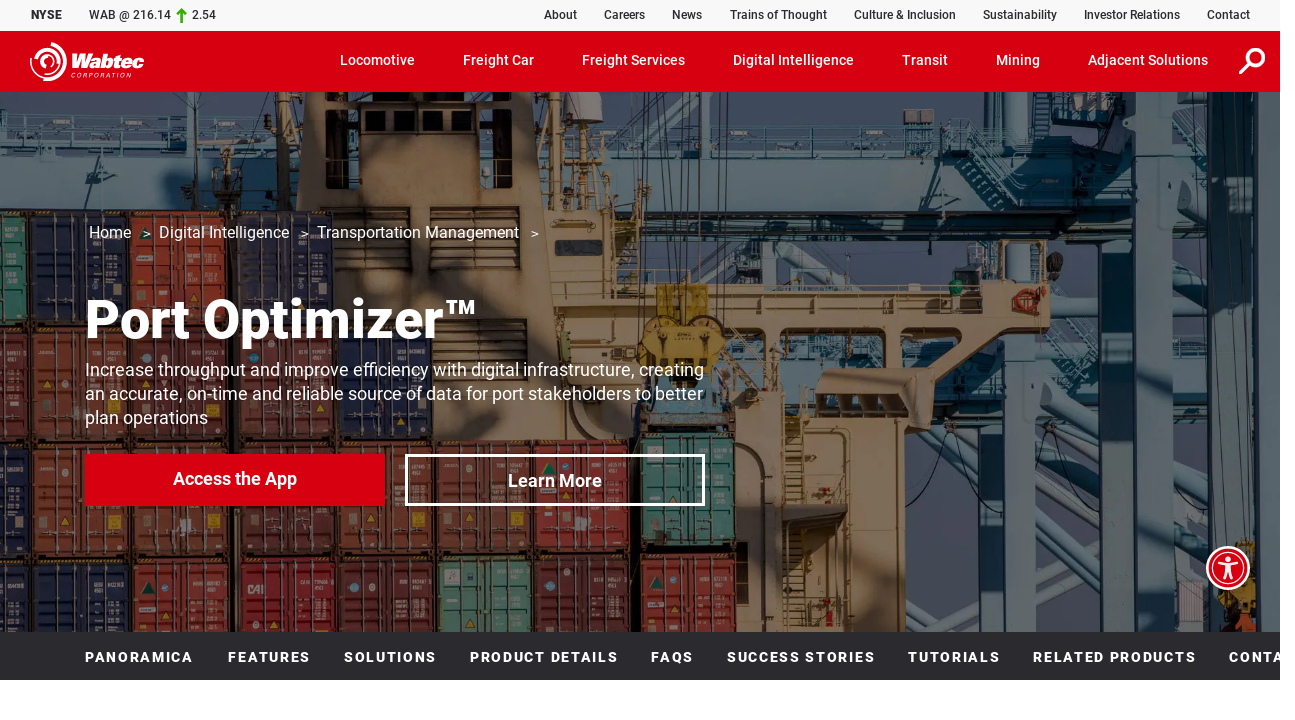

--- FILE ---
content_type: text/html; charset=UTF-8
request_url: https://www.wabteccorp.com/it/digital-intelligence/transportation-management/port-optimizer
body_size: 24657
content:
<!DOCTYPE html>
<html lang="it" dir="ltr" prefix="og: https://ogp.me/ns#">
  <head>
    <meta charset="utf-8" />
<meta name="description" content="A digital initiative for Ports deploying technology as a competitive differentiator, Port Optimizer provides a cloud-based platform enabling better operational decisions" />
<meta name="abstract" content="A digital initiative for Ports deploying technology as a competitive differentiator, Port Optimizer provides a cloud-based platform enabling better operational decisions" />
<meta name="keywords" content="Port, Ports, Ocean Supply Chain, Dray, Track and Trace, Chassis, Empty Returns, Port of Los Angeles, Port of Long Beach, Port Authority, Ports Digital trends, Smart Ports, Smart Cities, Ports digital transformation" />
<link rel="shortlink" href="https://www.wabteccorp.com/digital-intelligence/transportation-management/port-optimizer" />
<link rel="canonical" href="https://www.wabteccorp.com/digital-intelligence/transportation-management/port-optimizer" />
<meta property="og:site_name" content="Wabtec Corporation" />
<meta property="og:url" content="https://www.wabteccorp.com/digital-intelligence/transportation-management/port-optimizer" />
<meta property="og:title" content="Port Optimizer™" />
<meta property="og:description" content="A digital initiative for Ports deploying technology as a competitive differentiator, Port Optimizer provides a cloud-based platform enabling better operational decisions" />
<meta property="og:image" content="https://www.wabteccorp.com/OG-port-optimizer" />
<meta name="twitter:card" content="summary_large_image" />
<meta name="twitter:description" content="A digital initiative for Ports deploying technology as a competitive differentiator, Port Optimizer provides a cloud-based platform enabling better operational decisions" />
<meta name="twitter:site" content="@WabtecCorp" />
<meta name="twitter:title" content="Port Optimizer™" />
<meta name="twitter:image" content="https://www.wabteccorp.com/sites/default/files/2020-07/Wabtec-Digital-Transport-Logistics-Port-Optimizer-480x480.png" />
<meta name="MobileOptimized" content="width" />
<meta name="HandheldFriendly" content="true" />
<meta name="viewport" content="width=device-width, initial-scale=1.0" />
<script type="application/ld+json">{
    "@context": "https://schema.org",
    "@graph": [
        {
            "@type": "Corporation",
            "@id": "https://www.wabteccorp.com/",
            "description": "Wabtec Corporation",
            "url": "https://www.wabteccorp.com/",
            "name": "Wabtec Corporation",
            "logo": {
                "@type": "ImageObject",
                "representativeOfPage": "False",
                "url": "https://www.wabteccorp.com/themes/custom/wabtec/images/Wabtec-Corporation.svg"
            },
            "brand": {
                "@type": "Brand",
                "@id": "https://www.wabteccorp.com/",
                "name": "Wabtec Corporation",
                "description": "Wabtec Corporation",
                "url": "https://www.wabteccorp.com/",
                "sameAs": [
                    "https://www.linkedin.com/company/wabtec-corporation/",
                    "https://www.facebook.com/wabtec/",
                    "https://www.instagram.com/wabteccorporation/",
                    "https://www.twitter.com/WabtecCorp/",
                    "https://www.youtube.com/user/WabtecCorp/"
                ],
                "logo": {
                    "@type": "ImageObject",
                    "representativeOfPage": "False",
                    "url": "https://www.wabteccorp.com/themes/custom/wabtec/images/Wabtec-Corporation.svg"
                }
            },
            "address": {
                "@type": "PostalAddress",
                "streetAddress": "30 Isabella Street",
                "addressLocality": "Pittsburgh",
                "addressRegion": "PA",
                "postalCode": "15212",
                "addressCountry": "USA"
            }
        },
        {
            "@type": "Product",
            "name": "Port Optimizer™",
            "category": "Transportation Management",
            "description": "A digital initiative for Ports deploying technology as a competitive differentiator, Port Optimizer provides a cloud-based platform enabling better operational decisions",
            "url": "https://www.wabteccorp.com/digital-intelligence/transportation-management/port-optimizer",
            "image": {
                "@type": "ImageObject",
                "url": "https://www.wabteccorp.com/sites/default/files/2020-07/Wabtec-Digital-Transport-Logistics-Port-Optimizer-480x480.png"
            },
            "brand": {
                "@type": "Brand",
                "@id": "https://www.wabteccorp.com/",
                "name": "Wabtec Corporation",
                "description": "Wabtec Corporation",
                "url": "https://www.wabteccorp.com/",
                "sameAs": [
                    "https://www.linkedin.com/company/wabtec-corporation/",
                    "https://www.facebook.com/wabtec/",
                    "https://www.instagram.com/wabteccorporation/",
                    "https://www.twitter.com/WabtecCorp/",
                    "https://www.youtube.com/user/WabtecCorp/"
                ],
                "logo": {
                    "@type": "ImageObject",
                    "representativeOfPage": "False",
                    "url": "https://www.wabteccorp.com/themes/custom/wabtec/images/Wabtec-Corporation.svg"
                }
            },
            "aggregateRating": {
                "@type": "AggregateRating",
                "ratingValue": "5",
                "ratingCount": "1",
                "bestRating": "5",
                "worstRating": "1"
            }
        }
    ]
}</script>
<link rel="icon" href="/themes/custom/wabtec/favicon.ico" type="image/vnd.microsoft.icon" />
<link rel="alternate" hreflang="en" href="https://www.wabteccorp.com/digital-intelligence/transportation-management/port-optimizer" />

    <title>Port Optimizer™ | Wabtec Corporation</title>
    <link rel="stylesheet" media="all" href="/sites/default/files/css/css_9OPSjyk6C8GEgFhySdRLxqR7ccw0l55n9doURa2Uw5g.css?delta=0&amp;language=it&amp;theme=wabtec&amp;include=eJx1jFEOwyAMQy9E4UwBXMoUCCKput5-m7ZqH9N-bOn5yYmGpY1CJIVLMhHy3AexpxvdXUOuFNbKhunTU63S3aBJZdLY9HK_xO997JGrbshOTzW09_VB0ZDCKt0WOqDSsKTcL15YIvGidnLtxR2Iq8wWPu3BaOjmM4wqqzcphfFXa1Cl8ru_4gHBDVzw" />
<link rel="stylesheet" media="all" href="/sites/default/files/css/css_h6UiKwUlJVF85yAwF6ZfWI4c5iIrudG6dzS61uJigc0.css?delta=1&amp;language=it&amp;theme=wabtec&amp;include=eJx1jFEOwyAMQy9E4UwBXMoUCCKput5-m7ZqH9N-bOn5yYmGpY1CJIVLMhHy3AexpxvdXUOuFNbKhunTU63S3aBJZdLY9HK_xO997JGrbshOTzW09_VB0ZDCKt0WOqDSsKTcL15YIvGidnLtxR2Iq8wWPu3BaOjmM4wqqzcphfFXa1Cl8ru_4gHBDVzw" />

    <script src="/sites/default/files/js/js_BsXRhj6hEH56h5w6Zsct-HVryysSsV1t7_ue-FUsh8s.js?scope=header&amp;delta=0&amp;language=it&amp;theme=wabtec&amp;include=eJyFilEOAiEMRC_kwpFMW0YkAUpoXa-vJhI_dOPPzOTNmxAaLleKc63TndghkVXdfNLYJPUFsZekfTOZZbgtmqsy1Q8FX3S2-O6AiobuIcGpVAtGO_5KrjnXY63BjPLxb88h_nW_4icMduNW_Kxd8AA7q2tz"></script>

  </head>
  <body>
        <a href="#main-content" aria-label="skip to main content" class="visually-hidden focusable">
      Salta al contenuto principale
    </a>
    
      <div class="dialog-off-canvas-main-canvas" data-off-canvas-main-canvas>
    																																																																																																<div class="layout-container prdr" >
	  <div>
    <div id="alrtie_46" class="container-fluid alrtie alr d-none"  id="block-alertie">
    <div class="row pt-2">
        <div class="col-12 my-1 my-sm-2">
            <div class="row">
                <div class="txt-edtr offset-1 col-10 offset-sm-1 col-sm-10 offset-xl-1 col-xl-10 h-100">
                                        <p>This website no longer supports the Internet Explorer web browser.</p>

<p>Microsoft is retiring and will no longer support Internet Explorer.&nbsp; Please use another web browser to access this website.&nbsp;&nbsp;</p>

<p><a href="https://support.microsoft.com/en-us/office/this-website-doesn-t-work-in-internet-explorer-8f5fc675-cd47-414c-9535-12821ddfc554" target="_blank">Click here for more details.</a> </p>
                </div>
            </div>
        </div>
    </div>
</div>

  </div>

	<header role="banner">
		
		  <div>
    
<div id="header-top" class="umenu container-fluid"  id="block-utilitybar">
					<div class="row header-top bg-light-gray px-sm-3 px-md-2 px-lg-3 pe-xl-0 pe-xxl-3 ps-xxxl-4 pe-xxxl-0 pe-lg-0">
			<div class="col-8 col-lg-3 rates d-flex align-items-center">
				<p>
					<span class="black pe-4">NYSE</span>
					<span>WAB&nbsp;@&nbsp;216.14</span>
				</p>
				<img src="/themes/custom/wabtec/images/icons/ticker-arrow-up-green.svg" alt="green stock ticket up arrow" width="11" height="15">
				<span class="profit">2.54</span>
			</div>
			<div class="col-4 col-lg-9 ps-xl-0 pe-xl-0 utility-container">
				  <div>
    <nav role="navigation" aria-labelledby="block-utilitymenu-menu" id="block-utilitymenu">
            
  <h2 class="visually-hidden" id="block-utilitymenu-menu">Utility Menu</h2>
  

        <nav class="navbar navbar-expand-lg h-100 d-flex justify-content-end align-items-center">
	<div id="topnavbar">
												<ul class="navbar-nav me-auto">
																		<li class="nav-item d-none d-lg-block">
								<a href="/it/about-wabtec" class="nav-link" data-drupal-link-system-path="node/1886">About</a>
							</li>
																								<li class="nav-item d-none d-lg-block">
								<a href="https://careers.wabtec.com/" class="nav-link">Careers</a>
							</li>
																								<li class="nav-item d-none d-lg-block">
								<a href="/it/newsroom" class="nav-link" data-drupal-link-system-path="node/3701">News</a>
							</li>
																								<li class="nav-item d-none d-lg-block">
								<a href="/it/trains-of-thought" class="nav-link" data-drupal-link-system-path="node/8114">Trains of Thought</a>
							</li>
																								<li class="nav-item d-none d-lg-block">
								<a href="/it/global-culture-and-inclusion" class="nav-link" data-drupal-link-system-path="node/6451">Culture &amp; Inclusion</a>
							</li>
																								<li class="nav-item d-none d-lg-block">
								<a href="/it/Sustainability" class="nav-link" data-drupal-link-system-path="node/7845">Sustainability</a>
							</li>
																								<li class="nav-item d-none d-lg-block">
								<a href="https://ir.wabteccorp.com/" class="nav-link">Investor Relations</a>
							</li>
																								<li class="nav-item d-none d-lg-block">
								<a href="/it/contact-us" class="nav-link" data-drupal-link-system-path="node/1166">Contact</a>
							</li>
															</ul>
					
			</div>
</nav>


  </nav>

  </div>

			</div>
		</div>
	</div>

  </div>

		  <div>
    <nav role="navigation" aria-labelledby="block-mainmenu-menu" id="block-mainmenu">
            
  <h2 class="visually-hidden" id="block-mainmenu-menu">Main Menu</h2>
  

        <div id="main-navigation" class="mmenu w-100">
	<nav class="navbar w-100 navbar-expand-lg navbar-dark bg-red">
		<a class="navbar-brand" href="/it/">
			<img src="/themes/custom/wabtec/images/Wabtec-logo-White.svg" alt="Wabtec Corporation" width="114" height="39">
		</a>
		<button class="srch-icn border-0 bg-transparent d-lg-none">
			<img tabindex="0" src="/themes/custom/wabtec/images/icons/icon-search.svg" alt="Cerca" width="26" height="26">
		</button>
		<button class="navbar-toggler" type="button" data-bs-toggle="collapse" data-bs-target="#navigation" aria-controls="navigation" aria-expanded="false" aria-label="Toggle navigation">
			<span class="navbar-toggler-icon"></span>
		</button>
		<div class="collapse navbar-collapse pb-lg-0" id="navigation">
														<ul data-region="primary_menu" class="navbar-nav ms-auto">
																																		<li class="nav-item dropdown megamenu">
														<a class="nav-link dropdown-toggle" id="menu-item-31" role="button" data-bs-toggle="dropdown" aria-haspopup="true" aria-expanded="false" tabindex="0">Locomotive</a>
							<div class="dropdown-menu" data-target="#menu-item-31" aria-labelledby="menu-item-31">
								<div class="container">
									<div class="row mega-dropdown-header">
										<div class="col-12">
																						<h2 class="title">Locomotive</h2>
																																																													<a href="/it/locomotive" class="description d-lg-none" aria-label="Locomotive">Locomotive&nbsp;Panoramica</a>
													<div class="btn bg-red-font-white d-none d-lg-inline-block">
														<a href="/it/locomotive">
															Locomotive&nbsp;Panoramica
																													</a>
													</div>
																																	</div>
									</div>
								</div>
																																	<div id="menu-item-31-menu-body" class="pt-3 pb-lg-3 pb-0">
										<div class="container">
											<div class="row collapse multi-collapse quarters show">
																									<div class="col-12 col-lg-6 col-xl-3 quarter">
														<h6 class="heading">EQUIPMENT</h6>
																													<a href="/it/locomotive/alternative-fuel-locomotives" data-drupal-link-system-path="node/481">Alternative fuel</a>
																													<a href="/it/locomotive/heavy-haul-locomotives" data-drupal-link-system-path="node/466">Heavy haul</a>
																													<a href="/it/locomotive/medium-weight-locomotives" data-drupal-link-system-path="node/471">Medium weight</a>
																													<a href="/it/locomotive/light-weight-locomotives" data-drupal-link-system-path="node/476">Light weight</a>
																											</div>
																									<div class="col-12 col-lg-6 col-xl-3 quarter">
														<h6 class="heading">COMPONENTS</h6>
																													<a href="/it/locomotive/braking-systems" data-drupal-link-system-path="node/3236">Braking Systems</a>
																													<a href="/it/locomotive/air-generation-and-treatment" data-drupal-link-system-path="node/3196">Air Generation &amp; Treatment</a>
																													<a href="/it/locomotive/electric-motors" data-drupal-link-system-path="node/5446">Electric Motors</a>
																													<a href="/it/locomotive/engine-cooling" data-drupal-link-system-path="node/701">Engine Cooling</a>
																													<a href="/it/locomotive/cab-components" data-drupal-link-system-path="node/4786">Cab Components</a>
																													<a href="/it/locomotive/seals-gaskets-accessories" data-drupal-link-system-path="node/1331">Seals, Gaskets &amp; Accessories</a>
																											</div>
																									<div class="col-12 col-lg-6 col-xl-3 quarter">
														<h6 class="heading">SERVICES</h6>
																													<a href="/it/freight-services/asset-performance-management" data-drupal-link-system-path="node/3571">Asset Performance Management</a>
																													<a href="/it/freight-services/certified-pre-owned" data-drupal-link-system-path="node/3606">Certified Pre-Owned</a>
																													<a href="/it/freight-services/maintenance" data-drupal-link-system-path="node/491">Maintenance</a>
																													<a href="/it/freight-services/maintenance-of-way" data-drupal-link-system-path="node/831">Maintenance of Way</a>
																													<a href="/it/freight-services/modernization-solutions" data-drupal-link-system-path="node/4701">Modernization Solutions</a>
																													<a href="/it/freight-services/performance-upgrades" data-drupal-link-system-path="node/816">Performance Upgrades</a>
																													<a href="/it/freight-services/remanufacturing" data-drupal-link-system-path="node/811">Remanufacturing</a>
																											</div>
																									<div class="col-12 col-lg-6 col-xl-3 quarter">
														<h6 class="heading">DIGITAL INTELLIGENCE</h6>
																													<a href="/it/digital-intelligence/electronics-and-components/ecp-4200" data-drupal-link-system-path="node/1711">ECP-4200 Brake System</a>
																													<a href="/it/digital-intelligence/signaling-and-train-control/train-control/interoperable-electronic-train-management-system-i-etms" data-drupal-link-system-path="node/286">I-ETMS®</a>
																													<a href="/it/digital-intelligence/electronics-and-components/event-recorders" data-drupal-link-system-path="node/2021">Event Recorders</a>
																											</div>
																							</div>
										</div>
									</div>
															</div>
						</li>
																													<li class="nav-item dropdown megamenu">
														<a class="nav-link dropdown-toggle" id="menu-item-36" role="button" data-bs-toggle="dropdown" aria-haspopup="true" aria-expanded="false" tabindex="0">Freight Car</a>
							<div class="dropdown-menu" data-target="#menu-item-36" aria-labelledby="menu-item-36">
								<div class="container">
									<div class="row mega-dropdown-header">
										<div class="col-12">
																						<h2 class="title">Freight Car</h2>
																																																													<a href="/it/freight-car" class="description d-lg-none" aria-label="Freight Car">Freight Car&nbsp;Panoramica</a>
													<div class="btn bg-red-font-white d-none d-lg-inline-block">
														<a href="/it/freight-car">
															Freight Car&nbsp;Panoramica
																													</a>
													</div>
																																	</div>
									</div>
								</div>
																																	<div id="menu-item-36-menu-body" class="pt-3 pb-lg-3 pb-0">
										<div class="container">
											<div class="row collapse multi-collapse quarters show">
																									<div class="col-12 col-lg-6 col-xl-3 quarter">
														<h6 class="heading">COMPONENTS</h6>
																													<a href="/it/freight-car/braking-systems" data-drupal-link-system-path="node/906">Braking Systems</a>
																													<a href="/it/freight-car/truck-systems" data-drupal-link-system-path="node/926">Truck Systems</a>
																													<a href="/it/freight-car/end-of-car-systems" data-drupal-link-system-path="node/1456">End of Car Systems</a>
																													<a href="/it/freight-car/specialty-components" data-drupal-link-system-path="node/711">Specialty Components</a>
																											</div>
																									<div class="col-12 col-lg-6 col-xl-3 quarter">
														<h6 class="heading">SERVICES</h6>
																													<a href="/it/freight-services/freight-car-maintenance/component-reconditioning" data-drupal-link-system-path="node/3516">Component Reconditioning</a>
																													<a href="/it/freight-services/freight-car-maintenance/education-technical-support" data-drupal-link-system-path="node/3521">Education &amp; Technical Support</a>
																											</div>
																									<div class="col-12 col-lg-6 col-xl-3 quarter">
														<h6 class="heading">DIGITAL INTELLIGENCE</h6>
																													<a href="/freight-car/braking-systems/ecp-4200">ECP-4200</a>
																													<a href="/it/digital-intelligence/electronics-and-components/trainlink-ng5-atx-end-of-train-device" data-drupal-link-system-path="node/1796">TrainLink™ NG5 ATX End of Train Device</a>
																													<a href="/it/digital-intelligence/electronics-and-components/axlemax-alternator" data-drupal-link-system-path="node/5536">AxleMax Alternator</a>
																											</div>
																							</div>
										</div>
									</div>
															</div>
						</li>
																													<li class="nav-item dropdown megamenu">
														<a class="nav-link dropdown-toggle" id="menu-item-1071" role="button" data-bs-toggle="dropdown" aria-haspopup="true" aria-expanded="false" tabindex="0">Freight Services</a>
							<div class="dropdown-menu" data-target="#menu-item-1071" aria-labelledby="menu-item-1071">
								<div class="container">
									<div class="row mega-dropdown-header">
										<div class="col-12">
																						<h2 class="title">Freight Services</h2>
																																																													<a href="/it/freight-services" class="description d-lg-none" aria-label="Freight Services">Freight Services&nbsp;Panoramica</a>
													<div class="btn bg-red-font-white d-none d-lg-inline-block">
														<a href="/it/freight-services">
															Freight Services&nbsp;Panoramica
																													</a>
													</div>
																																	</div>
									</div>
								</div>
																																	<div id="menu-item-1071-menu-body" class="pt-3 pb-lg-3 pb-0">
										<div class="container">
											<div class="row collapse multi-collapse quarters show">
																									<div class="col-12 col-lg-6 col-xl-3 quarter">
														<h6 class="heading">LOCOMOTIVE SERVICES</h6>
																													<a href="/it/freight-services/asset-performance-management" data-drupal-link-system-path="node/3571">Asset Performance Management</a>
																													<a href="/it/freight-services/certified-pre-owned" data-drupal-link-system-path="node/3606">Certified Pre-Owned</a>
																													<a href="/it/freight-services/maintenance" data-drupal-link-system-path="node/491">Maintenance</a>
																													<a href="/it/freight-services/maintenance-of-way" data-drupal-link-system-path="node/831">Maintenance of Way</a>
																													<a href="/it/freight-services/modernization-solutions" data-drupal-link-system-path="node/4701">Modernization Solutions</a>
																													<a href="/it/freight-services/performance-upgrades" data-drupal-link-system-path="node/816">Performance Upgrades</a>
																													<a href="/it/freight-services/remanufacturing" data-drupal-link-system-path="node/811">Remanufacturing</a>
																											</div>
																									<div class="col-12 col-lg-6 col-xl-3 quarter">
														<h6 class="heading">FREIGHT CAR SERVICES</h6>
																													<a href="/it/freight-services/freight-car-maintenance/component-reconditioning" data-drupal-link-system-path="node/3516">Component Reconditioning</a>
																													<a href="/it/freight-services/freight-car-maintenance/education-technical-support" data-drupal-link-system-path="node/3521">Education &amp; Technical Support</a>
																											</div>
																							</div>
										</div>
									</div>
															</div>
						</li>
																													<li class="nav-item dropdown megamenu">
														<a class="nav-link dropdown-toggle" id="menu-item-26" role="button" data-bs-toggle="dropdown" aria-haspopup="true" aria-expanded="false" tabindex="0">Digital Intelligence</a>
							<div class="dropdown-menu" data-target="#menu-item-26" aria-labelledby="menu-item-26">
								<div class="container">
									<div class="row mega-dropdown-header">
										<div class="col-12">
																						<h2 class="title">Digital Intelligence</h2>
																																																													<a href="/it/digital-intelligence" class="description d-lg-none" aria-label="Digital Intelligence">Digital Intelligence&nbsp;Panoramica</a>
													<div class="btn bg-red-font-white d-none d-lg-inline-block">
														<a href="/it/digital-intelligence">
															Digital Intelligence&nbsp;Panoramica
																													</a>
													</div>
																																	</div>
									</div>
								</div>
																																	<div id="menu-item-26-menu-body" class="pt-3 pb-lg-3 pb-0">
										<div class="container">
											<div class="row collapse multi-collapse quarters show">
																									<div class="col-12 col-lg-6 col-xl-3 quarter">
														<h6 class="heading">SOLUTIONS</h6>
																													<a href="/it/digital-intelligence/energy-management" data-drupal-link-system-path="node/7882">Energy Management</a>
																													<a href="/it/digital-intelligence/condition-monitoring" data-drupal-link-system-path="node/7883">Condition Monitoring</a>
																													<a href="/it/digital-intelligence/signaling-and-train-control" data-drupal-link-system-path="node/7884">Signaling &amp; Train Control</a>
																													<a href="/it/digital-intelligence/remote-train-operation" data-drupal-link-system-path="node/7897">Remote Train Operation</a>
																													<a href="/it/digital-intelligence/scheduling-planning-and-optimization" data-drupal-link-system-path="node/7899">Scheduling, Planning &amp; Optimization</a>
																													<a href="/it/digital-intelligence/transportation-management" data-drupal-link-system-path="node/7900">Transportation Management</a>
																													<a href="/it/digital-intelligence/inspection-technologies" data-drupal-link-system-path="node/8358">Inspection Technologies</a>
																													<a href="/it/digital-intelligence/digital-mine" data-drupal-link-system-path="node/1401">Digital Mine</a>
																													<a href="/it/digital-intelligence/electronics-and-components" data-drupal-link-system-path="node/231">Electronics and Components</a>
																											</div>
																							</div>
										</div>
									</div>
															</div>
						</li>
																													<li class="nav-item dropdown megamenu">
														<a class="nav-link dropdown-toggle" id="menu-item-41" role="button" data-bs-toggle="dropdown" aria-haspopup="true" aria-expanded="false" tabindex="0">Transit</a>
							<div class="dropdown-menu" data-target="#menu-item-41" aria-labelledby="menu-item-41">
								<div class="container">
									<div class="row mega-dropdown-header">
										<div class="col-12">
																						<h2 class="title">Transit</h2>
																																																													<a href="/it/transit" class="description d-lg-none" aria-label="Transit">Transit&nbsp;Panoramica</a>
													<div class="btn bg-red-font-white d-none d-lg-inline-block">
														<a href="/it/transit">
															Transit&nbsp;Panoramica
																													</a>
													</div>
																																	</div>
									</div>
								</div>
																																	<div id="menu-item-41-menu-body" class="pt-3 pb-lg-3 pb-0">
										<div class="container">
											<div class="row collapse multi-collapse quarters show">
																									<div class="col-12 col-lg-6 col-xl-3 quarter">
														<h6 class="heading">RAIL COMPONENTS</h6>
																													<a href="/it/transit-rail" data-drupal-link-system-path="node/686">Overview</a>
																													<a href="/it/transit-rail/braking-systems" data-drupal-link-system-path="node/751">Braking Systems</a>
																													<a href="/it/transit-rail/couplers-and-draft-gears" data-drupal-link-system-path="node/761">Couplers &amp; Draft Gears</a>
																													<a href="/it/transit-rail/door-and-access-solutions" data-drupal-link-system-path="node/766">Door &amp; Access Solutions</a>
																													<a href="/it/transit-rail/electrical-solutions" data-drupal-link-system-path="node/771">Electrical Solutions</a>
																													<a href="/it/transit-rail/hvac-comfort-systems" data-drupal-link-system-path="node/756">HVAC &amp; Comfort Systems</a>
																													<a href="/it/transit-rail/power-collection" data-drupal-link-system-path="node/781">Power Collection</a>
																													<a href="/it/transit-rail/power-and-auxiliary-energy-solutions" data-drupal-link-system-path="node/776">Power &amp; Auxiliary Energy Solutions</a>
																													<a href="/it/transit-rail/sanitation-systems" data-drupal-link-system-path="node/786">Sanitation Systems</a>
																													<a href="/it/transit-rail/suspension-vibration-control" data-drupal-link-system-path="node/3911">Suspension &amp; Vibration Control</a>
																											</div>
																									<div class="col-12 col-lg-6 col-xl-3 quarter">
														<h6 class="heading">BUS COMPONENTS</h6>
																													<a href="/it/transit-bus" data-drupal-link-system-path="node/691">Overview</a>
																													<a href="/it/transit-bus/bus-components" data-drupal-link-system-path="node/731">Bus Components</a>
																													<a href="/it/transit-bus/doors-access" data-drupal-link-system-path="node/736">Doors &amp; Accessibility</a>
																													<a href="/it/transit-bus/e-bus-charging" data-drupal-link-system-path="node/741">E-Bus Charging</a>
																													<a href="/it/transit-bus/electric-power-collection" data-drupal-link-system-path="node/5301">Electric Power Collection</a>
																													<a href="/it/transit-bus/passenger-information-vehicle-security" data-drupal-link-system-path="node/746">Passenger Information &amp; Vehicle Security</a>
																											</div>
																									<div class="col-12 col-lg-6 col-xl-3 quarter">
														<h6 class="heading">DIGITAL INTELLIGENCE</h6>
																													<a href="/it/transit-rail/driving-monitoring-recording/radar-aic" data-drupal-link-system-path="node/961">Radar AIC</a>
																													<a href="/it/digital-intelligence/electronics-and-components/event-recorders" data-drupal-link-system-path="node/2021">Event Recorders</a>
																													<a href="/it/transit-rail/passenger-information-video-security/ismart-display" data-drupal-link-system-path="node/941">iSmart Display</a>
																													<a href="/it/transit-rail/passenger-information-systems/passenger-information-video-security" data-drupal-link-system-path="node/956">Passenger Information &amp; Video Security</a>
																											</div>
																									<div class="col-12 col-lg-6 col-xl-3 quarter">
														<h6 class="heading">SERVICES</h6>
																													<a href="/it/transit-rail/services/transit-services" data-drupal-link-system-path="node/4246">Transit Services</a>
																											</div>
																							</div>
										</div>
									</div>
															</div>
						</li>
																													<li class="nav-item dropdown megamenu">
														<a class="nav-link dropdown-toggle" id="menu-item-246" role="button" data-bs-toggle="dropdown" aria-haspopup="true" aria-expanded="false" tabindex="0">Mining</a>
							<div class="dropdown-menu" data-target="#menu-item-246" aria-labelledby="menu-item-246">
								<div class="container">
									<div class="row mega-dropdown-header">
										<div class="col-12">
																						<h2 class="title">Mining</h2>
																																																													<a href="/it/mining" class="description d-lg-none" aria-label="Mining">Mining&nbsp;Panoramica</a>
													<div class="btn bg-red-font-white d-none d-lg-inline-block">
														<a href="/it/mining">
															Mining&nbsp;Panoramica
																													</a>
													</div>
																																	</div>
									</div>
								</div>
																																	<div id="menu-item-246-menu-body" class="pt-3 pb-lg-3 pb-0">
										<div class="container">
											<div class="row collapse multi-collapse quarters show">
																									<div class="col-12 col-lg-6 col-xl-3 quarter">
														<h6 class="heading">DIGITAL MINE</h6>
																													<a href="/it/digital-intelligence/digital-mine" data-drupal-link-system-path="node/1401">Overview</a>
																													<a href="/it/digital-intelligence/digital-mine/collision-avoidance-system-cas" data-drupal-link-system-path="node/2766">Collision Avoidance System (CAS) </a>
																													<a href="/it/digital-intelligence/digital-mine/advanced-monitoring-sensing-solutions" data-drupal-link-system-path="node/1411">Advanced Monitoring &amp; Sensing</a>
																													<a href="/it/digital-intelligence/digital-mine/operations-performance-management" data-drupal-link-system-path="node/2081">Operations Performance Management</a>
																													<a href="/it/digital-intelligence/digital-mine/underground-drill-guidance-solution" data-drupal-link-system-path="node/7874">Underground Drill Guidance</a>
																													<a href="/it/digital-intelligence/digital-mine/services-management" data-drupal-link-system-path="node/1661">Services Management</a>
																											</div>
																									<div class="col-12 col-lg-6 col-xl-3 quarter">
														<h6 class="heading">SURFACE EQUIPMENT</h6>
																													<a href="/it/mining/cooling-solutions" data-drupal-link-system-path="node/8001">Cooling Solutions</a>
																													<a href="/it/mining/electric-drive-systems" data-drupal-link-system-path="node/6771">Electric Drive Systems</a>
																													<a href="/it/mining/power-and-data-transfer" data-drupal-link-system-path="node/1696">Power &amp; Data Transfer</a>
																											</div>
																							</div>
										</div>
									</div>
															</div>
						</li>
																													<li class="nav-item dropdown megamenu">
														<a class="nav-link dropdown-toggle" id="menu-item-51" role="button" data-bs-toggle="dropdown" aria-haspopup="true" aria-expanded="false" tabindex="0">Adjacent Solutions</a>
							<div class="dropdown-menu" data-target="#menu-item-51" aria-labelledby="menu-item-51">
								<div class="container">
									<div class="row mega-dropdown-header">
										<div class="col-12">
																						<h2 class="title">Adjacent Solutions</h2>
																					</div>
									</div>
								</div>
																																	<div id="menu-item-51-menu-body" class="pt-3 pb-lg-3 pb-0">
										<div class="container">
											<div class="row collapse multi-collapse quarters show">
																									<div class="col-12 col-lg-6 col-xl-3 quarter">
														<h6 class="heading">RAIL INFRASTRUCTURE</h6>
																													<a href="/it/rail-infrastructure" data-drupal-link-system-path="node/191">Overview</a>
																													<a href="/it/rail-infrastructure/special-trackwork-track-products" data-drupal-link-system-path="node/3806">Track Products &amp; Materials</a>
																													<a href="/it/rail-infrastructure/signal-wayside-components" data-drupal-link-system-path="node/3796">Signal Wayside Components</a>
																													<a href="/it/rail-infrastructure/vehicle-equipment" data-drupal-link-system-path="node/3811">Vehicle Equipment</a>
																													<a href="/it/rail-infrastructure/electric-power-supply" data-drupal-link-system-path="node/4226">Electric Power Supply</a>
																											</div>
																									<div class="col-12 col-lg-6 col-xl-3 quarter">
														<h6 class="heading">DRILLING</h6>
																													<a href="/it/drilling" data-drupal-link-system-path="node/211">Overview</a>
																													<a href="/it/drilling/drill-motors/ac-air-cooled-motors" data-drupal-link-system-path="node/3081">AC Air Cooled Motors</a>
																													<a href="/it/drilling/drill-motors/packaging-options" data-drupal-link-system-path="node/3096">Packaging Options</a>
																											</div>
																									<div class="col-12 col-lg-6 col-xl-3 quarter">
														<h6 class="heading">MARINE SOLUTIONS</h6>
																													<a href="/it/marine-solutions" data-drupal-link-system-path="node/206">Overview</a>
																													<a href="/it/marine-solutions/marine-diesel-engines" data-drupal-link-system-path="node/4846">Marine Diesel Engines</a>
																													<a href="/it/marine-solutions/onshore-power-supply" data-drupal-link-system-path="node/2926">Onshore Power Supply</a>
																											</div>
																									<div class="col-12 col-lg-6 col-xl-3 quarter">
														<h6 class="heading">HEAT TRANSFER &amp; ENERGY SOLUTIONS</h6>
																													<a href="/it/heat-transfer-and-energy-solutions" data-drupal-link-system-path="node/216">Overview</a>
																													<a href="/it/heat-transfer-and-energy-solutions/engine-cooling" data-drupal-link-system-path="node/3451">Diesel &amp; Gas Engine Cooling</a>
																													<a href="/it/heat-transfer-and-energy-solutions/generator-motor-transformer-coolers" data-drupal-link-system-path="node/3456">Generator, Motor &amp; Transformer Coolers</a>
																													<a href="/it/heat-transfer-and-energy-solutions/high-temperature-applications" data-drupal-link-system-path="node/4991">High Temperature Applications</a>
																											</div>
																									<div class="col-12 col-lg-6 col-xl-3 quarter">
														<h6 class="heading">ELASTOMERS</h6>
																													<a href="/it/elastomers" data-drupal-link-system-path="node/226">Overview</a>
																													<a href="/it/elastomers/custom-rubber-molding/railway-applications" data-drupal-link-system-path="node/3886">Railway Applications</a>
																													<a href="/it/elastomers/industrial-applications" title="Standard Solutions by Application" data-drupal-link-system-path="node/3476">Industrial Applications</a>
																													<a href="/it/elastomers/custom-rubber-molding" data-drupal-link-system-path="node/3746">Custom Rubber Molding</a>
																													<a href="/it/elastomers/processes-capabilities" data-drupal-link-system-path="node/3896">Processes &amp; Capabilities</a>
																											</div>
																									<div class="col-12 col-lg-6 col-xl-3 quarter">
														<h6 class="heading">POWER GENERATION</h6>
																													<a href="/it/stationary-power-diesel-engines" data-drupal-link-system-path="node/8090">Stationary Power Diesel Engines</a>
																													<a href="/it/stationary-power-diesel-engines/250SDC-series-Tier-4" data-drupal-link-system-path="node/8156">250SDC Series (Tier 4)</a>
																													<a href="/it/stationary-power-diesel-engines/parts-and-service" data-drupal-link-system-path="node/8161">Parts &amp; Service</a>
																											</div>
																							</div>
										</div>
									</div>
															</div>
						</li>
										<li class="nav-item dropdown megamenu d-none d-lg-block">
						<button class="srch-icn border-0 bg-transparent">
							<img tabindex="0" class="img-fluid" src="/themes/custom/wabtec/images/icons/icon-search.svg" alt="Cerca" width="26" height="26">
						</button>
					</li>
																<li class="nav-item dropdown megamenu d-block d-lg-none">
							<div class="dropdown-menu show" data-target="#company-menu" aria-labelledby="company-menu">
								<div class="container">
									<div class="row mega-dropdown-header">
										<div class="col-12">
											<h2 class="title">Azienda</h2>
										</div>
									</div>
								</div>
								<div id="company-menu" class="company-menu row py-sm-2">
									<div class="container">
										<div class="row collapse multi-collapse quarters show">
											<div class="col-12 col-lg-6 col-xl-3 quarter">
																									<a href="/it/about-wabtec" data-drupal-link-system-path="node/1886">About Wabtec</a>
																									<a href="https://careers.wabtec.com">Careers</a>
																									<a href="/it/newsroom" data-drupal-link-system-path="node/3701">Newsroom</a>
																									<a href="/it/trains-of-thought" data-drupal-link-system-path="node/8114">Trains of Thought</a>
																									<a href="/it/global-culture-and-inclusion" data-drupal-link-system-path="node/6451">Culture &amp; Inclusion</a>
																									<a href="/it/Sustainability" data-drupal-link-system-path="node/7845">Sustainability</a>
																									<a href="https://ir.wabteccorp.com/">Investor Relations</a>
																									<a href="/it/contact-us" data-drupal-link-system-path="node/1166">Contact</a>
																							</div>
										</div>
									</div>
								</div>
							</div>
						</li>
									</ul>
			</div>
		
				</nav>
</div>
<div class="po-content d-none">
	<form action="/it/search" method="get">
		<div class="row">
			<div class="col-12 d-flex align-items-center justify-content-center h-100 w-100">
				<div class="form-group w-100">
					<label for="search" class="d-none">Search</label>
					<input type="search" name="text" id="search" class="form-control sbd" aria-label="search" placeholder="Cerca...">
				</div>
			</div>
		</div>
	</form>
</div>

  </nav>

  </div>

	</header>
	
	<main role="main">
		<a id="main-content" tabindex="-1"></a>
		<div class="layout-content">
																																																																																			<div class="heror w-100 p-0" >
					<div class="bg">
						<picture>
							<source srcset="/sites/default/files/styles/scale_crop_hero_rich_xs_575_800_cc/public/2020-11/Wabtec-Digital-Transport-Logistics-Port-Optimizer-1920x800.jpg.webp?itok=k6SY-JGl" media="(max-width: 576px)">
							<source srcset="/sites/default/files/styles/scale_crop_hero_rich_sm_767_800_cc/public/2020-11/Wabtec-Digital-Transport-Logistics-Port-Optimizer-1920x800.jpg.webp?itok=rPWqpb9E" media="(min-width: 577px) and (max-width: 767px)">
							<source media="(min-width: 768px)" srcset="/sites/default/files/styles/scale_width_1920/public/2020-11/Wabtec-Digital-Transport-Logistics-Port-Optimizer-1920x800.jpg.webp?itok=gV3foNxF">
							<img class="top-0 position-absolute heror-img-object-fit obj-pos-cc" src="/sites/default/files/styles/scale_width_1920/public/2020-11/Wabtec-Digital-Transport-Logistics-Port-Optimizer-1920x800.jpg.webp?itok=gV3foNxF" alt="Wabtec Port Optimizer" role="img" aria-label="Wabtec Port Optimizer" aria-hidden="false">
						</picture>
						<div class="overlay-full opacity-0"></div>
						<div class="container h-100 align-items-center w-100">
							<div class="row">
								<div class="col-12 content position-relative">
																			<nav aria-label="breadcrumb">
											<ol class="breadcrumb px-1 mb-0">
																									<li class="breadcrumb-item">
														<a href="/it">Home</a>
													</li>
																									<li class="breadcrumb-item">
														<a href="/it/digital-intelligence">Digital Intelligence</a>
													</li>
																									<li class="breadcrumb-item">
														<a href="/it/digital-intelligence/transportation-management">Transportation Management</a>
													</li>
																							</ol>
										</nav>
																												<div class=" wab-scroll-effect-duration-0-9 wab-scroll-effect-delay-3-0">
																															<h1 class="">Port Optimizer™</h1>
																																									<div class="row">
												<div class="txt-edtr col-10 col-sm-11 col-lg-8 col-xl-7">
													<p>Increase throughput and improve efficiency with digital infrastructure, creating an accurate, on-time and reliable source of data for port stakeholders to better plan operations</p>
												</div>
											</div>
																														</div>
																																																																																																																																																																				<div class="buttons-container">
														<div class="btn bg-red-font-white me-xl-3 me-md-4 my-2">
															<a href="https://track.portoptimizer.com/" target="_blank" rel="noopener" aria-label=" Access the App">
																 Access the App
																																	<span class="visually-hidden">(opens in a new tab)</span>
																															</a>
														</div>
																																																																																																																																																																																																																																																																																							<div class="btn bg-trans-font-white my-2">
																	<a href="/it/Port-Optimizer-brochure.pdf?inline" target=&quot;_blank&quot; type=&quot;application/pdf; length=1136148&quot; aria-label="Learn More">
																		Learn More
																																			</a>
																</div>
																																										</div>
																																																		</div>
							</div>
						</div>
					</div>
				</div>
						
						
												<div id="sub-navigation" class="smenu">
						<div class="menu-items">
							<div class="container">
								<div class="row">
									<div class="col-12 h-100">
										<ul class="pt-xxxl-2 px-0">
											<li data-selected="overview" tabindex="0">
																								Panoramica
											</li>
																																																		<li data-selected="igrd5021" tabindex="0">Features</li>
																																																																											<li data-selected="tabp5066" tabindex="0">Solutions</li>
																																																																											<li data-selected="rtxt5071" tabindex="0">Product Details</li>
																																																																											<li data-selected="faqs5096" tabindex="0">FAQs</li>
																																																																											<li data-selected="csep5111" tabindex="0">Success Stories</li>
																																																																											<li data-selected="hzsp19556" tabindex="0">Tutorials</li>
																																																																											<li data-selected="rprds5026" tabindex="0">Related Products</li>
																																																																											<li data-selected="contact" tabindex="0">Contact Us</li>
																																														</ul>
									</div>
								</div>
							</div>
						</div>
					</div>
										<div id="overview" class="intro container">
				<div class="row pt-5">
					<div class="col-12 col-xxxl-8">
						<div class="row">
							<div class="txt-edtr intro-text red col-12"><p>Port Optimizer is not just an application or set of applications. <strong>Port Optimizer is an Initiative</strong> to create digital infrastructure as a competitive differentiator for port authorities looking to increase efficiency and throughput. </p>

<p><strong>The timely sharing of accurate information</strong> about container moves, status changes, asset management, etc. across all port stakeholders is needed to better plan for operations. As a neutral party, Port Authorities can be the driving force to create a <strong>Digital Infrastructure for the collection, aggregation and standardization of data</strong> flowing through the port and to make that data readily available through APIs and various applications.<strong> Port Optimizer is a cloud-based software initiative</strong> integrating data from across the port ecosystem. It helps the supply chain monitor and respond to dynamic conditions, align people and resources, and proactively communicate across functions – <strong>enabling maximum port throughput and delivery performance</strong>.</p></div>
						</div>
					</div>
				</div>
							</div>
																								<div id="igrd5021" class="igrd container my-5" >
			<div class="row">
				<div class="col-12 col-lg-12 col-xxxl-8">
											<h2 class="cmp-preheading text-uppercase">Core Capabilities and Features</h2>
										<h3 class="cmp-title mt-2">Port Optimizer enables a new level of efficiency and optimization through a holistic view of on-time, clean, and unified data</h3>
									</div>
			</div>
																																																																												<div class="row">
																													<div class="col-sm-6 col-md-4 col-lg-4 col-xl-3 px-0">
																	<div class="igrdi container">
										<div class="row my-4">
											<div class="col-12">
																								<img src="/sites/default/files/2020-07/icon-productivity.svg" alt="productivity icon" class="icn" loading="lazy"/>
											</div>
										</div>
																					<div class="row">
												<div class="col-12">
																											<h4>Visibility</h4>
																																								<span class="txt-edtr"><p>Data Platform that synthesizes disparate supply chain data into a single source of truth providing aggregates, analytics and forecasts for incoming volumes and port assets</p></span>
																									</div>
											</div>
																																																																								</div>
								</div>
																																																																																																						<div class="col-sm-6 col-md-4 col-lg-4 offset-xl-1 col-xl-3 px-0">
																		<div class="igrdi container">
										<div class="row my-4">
											<div class="col-12">
																								<img src="/sites/default/files/2020-06/icon-monitoring-1.svg" alt="monitoring icon" class="icn" loading="lazy"/>
											</div>
										</div>
																					<div class="row">
												<div class="col-12">
																											<h4>Connectivity</h4>
																																								<span class="txt-edtr"><p>API-driven architecture and full API Store enabling easy integration into existing IT systems</p></span>
																									</div>
											</div>
																																																																								</div>
								</div>
																																																																																																						<div class="col-sm-6 col-md-4 col-lg-4 offset-xl-1 col-xl-3 px-0">
																		<div class="igrdi container">
										<div class="row my-4">
											<div class="col-12">
																								<img src="/sites/default/files/2020-07/Guard.svg" alt="Guard Icon" class="icn" loading="lazy"/>
											</div>
										</div>
																					<div class="row">
												<div class="col-12">
																											<h4>Access Control</h4>
																																								<span class="txt-edtr"><p>Advanced data protection through access controls and cryptography enabling user based visualizations, ensuring users only see their corresponding data, and providing a flexible, modern user interface tailored by user type</p></span>
																									</div>
											</div>
																																																																								</div>
								</div>
																																																																																																																						<div class="col-sm-6 col-md-4 col-lg-4 col-xl-3 px-0">
																	<div class="igrdi container">
										<div class="row my-4">
											<div class="col-12">
																								<img src="/sites/default/files/2020-07/icon-checkmark.svg" alt="checkmark icon" class="icn" loading="lazy"/>
											</div>
										</div>
																					<div class="row">
												<div class="col-12">
																											<h4>Proactive</h4>
																																								<span class="txt-edtr"><p>Container and asset smart tract and trace to identify delays before they happen and proactively notify interested parties</p></span>
																									</div>
											</div>
																																																																								</div>
								</div>
																																																																																																						<div class="col-sm-6 col-md-4 col-lg-4 offset-xl-1 col-xl-3 px-0">
																		<div class="igrdi container">
										<div class="row my-4">
											<div class="col-12">
																								<img src="/sites/default/files/2020-06/icon-time.svg" alt="time icon" class="icn" loading="lazy"/>
											</div>
										</div>
																					<div class="row">
												<div class="col-12">
																											<h4>Timeliness</h4>
																																								<span class="txt-edtr"><p>Direct connections with source providers allow for the fastest and most accurate data in the industry</p></span>
																									</div>
											</div>
																																																																								</div>
								</div>
																																																																																																						<div class="col-sm-6 col-md-4 col-lg-4 offset-xl-1 col-xl-3 px-0">
																		<div class="igrdi container">
										<div class="row my-4">
											<div class="col-12">
																								<img src="/sites/default/files/2020-06/icon-document.svg" alt="document icon" class="icn" loading="lazy"/>
											</div>
										</div>
																					<div class="row">
												<div class="col-12">
																											<h4>Standardization</h4>
																																								<span class="txt-edtr"><p>Consolidated information across entire port complex allows multi-terminal/carrier views</p></span>
																									</div>
											</div>
																																																																								</div>
								</div>
																																																					</div>
							</div>
			
																							<div id="tabp5066" class="tabp container py-4 " >
			<div class="row content py-lg-0">
				<div class="col-12">
					<div class="header">
						<h2 class="cmp-preheading text-uppercase">Platform Solutions</h2>
						<h3 class="cmp-title subtitle mt-2">Accelerating the drive to digitization.</h3>
													<div class="txt-edtr description"><p>Port Optimizer is built on a comprehensive and secure platform to run, scale, and drive forward Port digital initiatives</p></div>
											</div>
					<div class="tabs">
						<div class="row">
							<div class="col-12 col-md-3 col-lg-2 col-xxxl-3">
								<div class="tab-list list-container">
									<ul class="floated-list px-0">
																																																																															<li class="red" tabindex="0">Port Authorities</li>
																																																																																<li tabindex="0">Cargo Owners</li>
																																																																																<li tabindex="0">Trucking Companies</li>
																																																																																<li tabindex="0">Marine Terminal Operators </li>
																																																																																<li tabindex="0">Ocean Carriers</li>
																																																																																<li tabindex="0">Chassis Providers</li>
																														</ul>
								</div>
							</div>
							<div class="col-12 col-md-8 offset-md-1 col-lg-9 col-xxxl-8">
																																																																	<div class="tab-content show animated fadeIn">
											<div class="heading mb-4">
												<h3 class="medium subtitle py-xl-2 red">Port Optimizer for Port Authorities</h3>
												<div class="txt-edtr description"><p>Port Optimizer addresses key port challenges, including lack of advanced visibility to cargo in transit, disparate and inaccurate data sources, hidden inefficiencies, and conflicting objectives between community members. Features include:</p><h3>Data Connectivity &amp; Visibility</h3><p>Aggregates disparate and conflicting data sources, provides advanced visibility to inbound volumes, real-time historical port-wide volume dashboards, and future volume forecasts for trend analysis.</p><h3>Collaboration Across the Supply Chain</h3><p>Delivers fast, data-driven insights to partners across the supply chain: BCOs, Terminal Operators, Shipping Lines, Railroads, Trucking Operators, Chassis Providers, and Brokers/NVOCCs</p><h3>Competitive Advantage</h3><p>Stakeholder-specific features and applications, in an app store, to drive competitive advantage and attract more volume for all port community members</p></div>
											</div>
										</div>
																																																																		<div class="tab-content animated fadeIn">
											<div class="heading mb-4">
												<h3 class="medium subtitle py-xl-2 red">Port Optimizer for Cargo Owners</h3>
												<div class="txt-edtr description"><p>Port Optimizer addresses key BCO challenges such as knowing the status of goods in transit in advance, time spent searching for information, managing inventory levels, and dealing with Remove "supply chain unknowns. Features include:</p><h3>Unified Information Portal</h3><p>Aggregates disparate and conflicting data sources, providing a single source of truth for all goods coming through a port complex</p><h3>Vessel Tracking and Status</h3><p>Details around import vessel moves, including ETA/ATA by vessel across multiple terminals and real-time progress of unloading, loading and all terminal activity</p><h3>Container Track &amp; Trace</h3><p>Container status and timeline view, including all drayage activities, terminal availability, last free day, discharge/load/gate in/ gate out information, and customs/terminal/line hold status</p></div>
											</div>
										</div>
																																																																		<div class="tab-content animated fadeIn">
											<div class="heading mb-4">
												<h3 class="medium subtitle py-xl-2 red">Port Optimizer for Trucking Companies</h3>
												<div class="txt-edtr description"><p>Port Optimizer addresses key trucking company challenges such as unpredictable cargo flow through marine terminals, accessing multiple sources for critical information like appointments and availability. Features include:</p><h3>Unified Information Portal</h3><p>Aggregates disparate and conflicting data sources, providing a single source of truth for all goods coming through a port complex</p><h3>Container Track &amp; Trace</h3><p>Container status and timeline view including all terminal activities, terminal availability, last free day, discharge/load/gate in/ gate out information, and customs/terminal/line hold status</p><h3>Empty Container Management</h3><p>Empty container acceptance by carrier, container size, and shift for multiple terminals in a single view</p></div>
											</div>
										</div>
																																																																		<div class="tab-content animated fadeIn">
											<div class="heading mb-4">
												<h3 class="medium subtitle py-xl-2 red">Port Optimizer for Marine Terminal Operators </h3>
												<div class="txt-edtr description"><p>Port Optimizer helps Marine Terminals attract more volumes by addressing the increased need for cost savings, asset efficiency, and economies of scale. Features include:</p><h3>Data Connectivity &amp; Visibility</h3><p>Aggregates disparate and conflicting data sources, provides advanced visibility to inbound volumes, real-time historical port-wide volume dashboards and future volume forecasts for trend analysis</p><h3>Collaboration Across the Supply Chain</h3><p>Enables data-driven collaboration to improve on hidden inefficiencies between members of the community, such as trucking companies and railroads, regarding blind spots related to railcars, containers and other assets</p><h3>Competitive Advantage</h3><p>Stakeholder-specific features and applications, in an app store, to drive competitive advantage and attract more volume and ocean carriers</p></div>
											</div>
										</div>
																																																																		<div class="tab-content animated fadeIn">
											<div class="heading mb-4">
												<h3 class="medium subtitle py-xl-2 red">Port Optimizer for Ocean Carriers</h3>
												<div class="txt-edtr description"><p>Cost-effectively managing vessels of increasing size and container capacity while improving space planning, empty container visibility, resource allocation, and addressing blind spots. Features include:</p><h3>Data Connectivity &amp; Visibility</h3><p>Aggregates disparate and conflicting data sources, provides advanced visibility to inbound volumes, real time historical port-wide volume dashboards and future volume forecasts for trend analysis</p><h3>Terminal Visibility</h3><p>Visibility to container movements across all marine terminals, including container load/discharge, empty allocations and terminal performance</p><h3>Competitive Advantage</h3><p>Stakeholder specific features and applications, in an app store, to drive competitive advantage and attract more volume</p></div>
											</div>
										</div>
																																																																		<div class="tab-content animated fadeIn">
											<div class="heading mb-4">
												<h3 class="medium subtitle py-xl-2 red">Port Optimizer for Chassis Providers</h3>
												<div class="txt-edtr description"><p>Unpredictable cargo flow makes chassis demand forecasting and asset allocations challenging. Port Optimizer helps Port communities solve these problems. Features include:</p><h3>Vessel Operational Status</h3><p>Inbound container volumes per facility and near future forecast, vessel status including ETA/ATA by vessel across multiple terminals and progress of unloading activities</p><h3>Unified Information Portal</h3><p>Aggregates disparate and conflicting data sources, providing a single source of truth for all goods coming through a port complex</p><h3>Empty Container Management</h3><p>Empty container acceptance by carrier, container size and shift for multiple terminals in a single view</p></div>
											</div>
										</div>
																								</div>
						</div>
					</div>
				</div>
			</div>
		</div>
	
																<div id="rtxt5071" class="rtxt container my-5 wab-scroll-effect-duration-0-9 wab-scroll-effect-delay-3-0" >
	<div class="row">
						<div class="col-12 col-lg-10 col-xxxl-8">
																													<h2 class="cmp-preheading text-uppercase ">Platform Details</h2>
													<h3 class="cmp-title mt-2">How Port Optimizer Works</h3>
												<div class="txt-edtr py-2 pt-md-4 ">
					<p>In the past, supply-chain operations consisted of multiple systems, each designed to measure and monitor singular aspects. However, in the modern day economy, supply chains face a complex set of market dynamics and emerging disruptive forces, such as globalization, outsourced manufacturing, intense competition, tighter margins, and market threats. All of this is against the backdrop of an economy where expectations for delivery are becoming shorter and more exacting. Ports, serving ~90% of global trade, are the center point of supply chains. Port Optimizer is a platform that provides the ability to consolidate data and systems that supply chains need today to mitigate the risks of the ever-changing and more-demanding operating environment.</p>
<article class="pt-3 pb-3 align-right d-media d-media-img">
  
      
  <div>
    <div class="visually-hidden">Immagine</div>
              <div>  <img loading="lazy" src="/sites/default/files/styles/480_x_480/public/2020-08/Wabtec-Port-Optimizer.png?itok=v3zTpH0O" width="480" height="150" alt="Wabtec Port Optimizer">


</div>
          </div>

  </article>
<h5>Port Optimizer Platform:</h5><p>Data Platform that synthesizes disparate supply chain data into a single source of truth, providing aggregates, analytics, and forecasts for incoming volumes and port assets</p><h5>Data as a Service:</h5><p>API-driven architecture and full API Store enabling easy integration into existing IT systems</p><h5>Flexibility:</h5><p>Advanced data protection through access controls and cryptography enables user-based visualizations and ensures users only see their corresponding data –providing a flexible, modern user interface tailored by user type</p><h5>Asset Tracking:</h5><p>Container and asset smart track and trace to identify delays before they happen and proactively notify interested parties</p><h5>Timely Data Insights:</h5><p>Direct connections with source providers allow for the fastest and most accurate data in the industry</p><h5>Data across all Port Facilities:</h5><p>Consolidated information across entire port complex allows multi-terminal/carrier views</p>
				</div>
							</div>
		</div>
	</div>
																								
		<div id="faqs5096" class="faqp container pt-5 pb-5 mb-5 mb-sm-0 pt-xxxl-0" >
			<div class="row">
				<div class="col-12">
											<h2 class="cmp-preheading text-uppercase">Port Optimizer Initiative</h2>
																<h3 class="cmp-title mt-2">Frequently Asked Questions</h3>
									</div>
			</div>
			<div class="row">
				<div id="faqp-accordion5096" class="faqp-accordion col-12">
																																																			<div class="faqi card">
								<div class="card-header px-0" id="faqi-5096-1">
									<h4 class="font-red">
										<button class="btn-accordion-bg-trans-font-red" data-bs-toggle="collapse" data-bs-target="#faqi-collapse-5096-1" aria-expanded="false" aria-controls="faqi-collapse-5096-1">
											<span class="accordion-icon font-red"></span>
											Where does Port Optimizer get its data from?
										</button>
									</h4>
								</div>
								<div id="faqi-collapse-5096-1" class="collapse" aria-labelledby="faqi-5096-1" data-parent="#faqp-accordion5096">
									<div class="txt-edtr card-body">
										<p>Port Optimizer contains data sourced from direct connects with 9 of the top 10 global shipping lines and all marine terminals within the Port of Los Angeles. Additionally, Port Optimizer contains data from selected third-party providers, including United States Customs and Border Protection, The Marine Exchange of Southern California, GeoStamp, and others.</p>
									</div>
								</div>
							</div>
																																																				<div class="faqi card">
								<div class="card-header px-0" id="faqi-5096-2">
									<h4 class="font-red">
										<button class="btn-accordion-bg-trans-font-red" data-bs-toggle="collapse" data-bs-target="#faqi-collapse-5096-2" aria-expanded="false" aria-controls="faqi-collapse-5096-2">
											<span class="accordion-icon font-red"></span>
											Is Port Optimizer available to other ports? 
										</button>
									</h4>
								</div>
								<div id="faqi-collapse-5096-2" class="collapse" aria-labelledby="faqi-5096-2" data-parent="#faqp-accordion5096">
									<div class="txt-edtr card-body">
										<p>Port Optimizer is currently available at the Port of Los Angeles, however, the portal is expected to expand to include other international and domestic ports. As new ports are added to the application, users will be notified.</p>
									</div>
								</div>
							</div>
																																																				<div class="faqi card">
								<div class="card-header px-0" id="faqi-5096-3">
									<h4 class="font-red">
										<button class="btn-accordion-bg-trans-font-red" data-bs-toggle="collapse" data-bs-target="#faqi-collapse-5096-3" aria-expanded="false" aria-controls="faqi-collapse-5096-3">
											<span class="accordion-icon font-red"></span>
											Who are the main stakeholders that benefit from using Port Optimizer?
										</button>
									</h4>
								</div>
								<div id="faqi-collapse-5096-3" class="collapse" aria-labelledby="faqi-5096-3" data-parent="#faqp-accordion5096">
									<div class="txt-edtr card-body">
										<p>All stakeholders benefit from the Port Optimizer initiative: Beneficial Cargo Owners, NVOCCs-Freight Forwarders, Marine Terminals, Port Authorities, Motor Carriers, Shipping Lines, Chassis Providers, Railroads. It is important to remember that Port Optimizer is not a single application or set of applications, it is a digitization initiative that gives the supply chain community a holistic view that enables better efficiency and optimization. It gives stakeholders the operational benefits of increased visibility, predictability, productivity, and exception management.</p><p>It allows the port complex to become more competitive through the deployment of technology. Ports with digital initiatives have proven to attract more volumes and expose hidden inefficiencies; higher volumes bring more business to all port stakeholders and improving on inefficiencies reduce overall costs. &nbsp;</p><p>In addition, Port Optimizer is a digital initiative that drives change in the community. As the port digitizes its operations, all stakeholders rise to meet the new digital standards. Either by creating APIs or by sharing information, port facilities soon start to collaborate with one another in an attempt to follow the digital initiatives driven by Port Optimizer. More efficient ports drive more efficient stakeholders and that provides cost savings across the supply-chain community.</p><p>Finally, the Port Optimizer initiative provides a cloud-based solution which these communities can leverage to create specific, customizable applications for each individual problem and persona. For example, the platform comes with a track-and-trace application that can be used in many ways by the Motor Carrier and BCO community to follow their cargo as it flows through the port, including notification of potential delays.&nbsp;</p>
									</div>
								</div>
							</div>
																																																				<div class="faqi card">
								<div class="card-header px-0" id="faqi-5096-4">
									<h4 class="font-red">
										<button class="btn-accordion-bg-trans-font-red" data-bs-toggle="collapse" data-bs-target="#faqi-collapse-5096-4" aria-expanded="false" aria-controls="faqi-collapse-5096-4">
											<span class="accordion-icon font-red"></span>
											How is Port Optimizer data shared or made available to the Port Community?
										</button>
									</h4>
								</div>
								<div id="faqi-collapse-5096-4" class="collapse" aria-labelledby="faqi-5096-4" data-parent="#faqp-accordion5096">
									<div class="txt-edtr card-body">
										<p>Port Optimizer has an API spec – standard for modern systems – that community members can follow. The Port Optimizer integration team can support any integration effort needed. Port Optimizer gathers data from many data sources across many different communication protocols. This data is then consolidated, cleaned and transformed prior to it being available to community stakeholders. Once the data is available, it can be shared via API, EDI, or any other protocol that the interested party supports. This is important, because community members should not be investing in middleware or integration software, they should be investing in operational improvements. &nbsp;</p><p>Finally, data protection, privacy, and security are built into the platform by design. This means that before any community member receives any data, a very strict validation process is followed to make sure the data shared is information data providers have authorized to be shared, and that it is viewed and received by users with rights and permissions to this information.&nbsp;</p>
									</div>
								</div>
							</div>
																																																				<div class="faqi card">
								<div class="card-header px-0" id="faqi-5096-5">
									<h4 class="font-red">
										<button class="btn-accordion-bg-trans-font-red" data-bs-toggle="collapse" data-bs-target="#faqi-collapse-5096-5" aria-expanded="false" aria-controls="faqi-collapse-5096-5">
											<span class="accordion-icon font-red"></span>
											What modules are available?
										</button>
									</h4>
								</div>
								<div id="faqi-collapse-5096-5" class="collapse" aria-labelledby="faqi-5096-5" data-parent="#faqp-accordion5096">
									<div class="txt-edtr card-body">
										<p>The Track and Trace application provides visibility of containers and other port assets to Drayage companies and BCOs.&nbsp; The Control Tower application provides port wide historical and future forecasted container volumes for Port Authorities to analyze port wide trends.</p>
									</div>
								</div>
							</div>
															</div>
			</div>
		</div>
	
																								<div id="csep5111" class="csep container px-sm-3 px-lg-2 px-xl-3 my-5 py-xxxl-5" >
			<div class="row">
				<div class="col-12 col-sm-10 col-md-9 col-lg-6 col-xxxl-8">
					<h2 class="cmp-preheading text-uppercase">Success Stories</h2>
					<h3 class="cmp-title mt-2">Success Stories</h3>
				</div>
			</div>
			<div class="row h-100 d-flex align-items-center justify-content-center">
				<div class="col-12">
					<div class="post-list">
																																																																																																<div class="row posts-container my-4">
									
																																													<div class="post col-12 col-md-6 col-xxxl-4 pb-5 pb-sm-3 pb-lg-0">
										<div class="row">
																							<div class="col-12 col-sm-8 col-md-12">
													<img class="csep-img" src="/sites/default/files/styles/scale_width_540/public/2020-08/Wabtec-Port-Optimizer-Case-study.png.webp?itok=z9NzyVzO" alt="Wabtec Port Optimizer Case study" loading="lazy"/>
												</div>
																					</div>
										<h3 class="heading py-3">Port Optimizer drives efficiency improvements at the Port of Los Angeles</h3>
																					<div class="txt-edtr description">
												<p>Initial outcomes include proven advanced visibility to incoming volumes with 14+ days access to information, faster and more accurate track and trace data for containers and other port assets, real-time access to port wide historical container volumes information, and future container forecast calculations.</p>
											</div>
																													</div>
																		</div>
																																		</div>
				</div>
			</div>
		</div>
	
																                                                                                                                                                      						<div id="hzsp19556" class="hzsp container-fluid" >
			<div class="row">
				<div id="hzsd19556-comp" class="col-12 px-0 carousel slide" data-bs-pause="hover" data-bs-interval="6000"  data-bs-ride="carousel">
					<div class="carousel-inner pb-5 pb-lg-0">
																																																																																																																																											<div class="carousel-item active">
									<div class="row g-0">
										<div class="col-12 col-lg-6 carousel-img">
											<picture>
												<source srcset="/sites/default/files/styles/scale_width_575/public/2021-03/containers-1000x1000-web_0.jpg.webp?itok=34vbVzan" media="(max-width: 575px)">
												<source srcset="/sites/default/files/styles/scale_width_767/public/2021-03/containers-1000x1000-web_0.jpg.webp?itok=ZnYs1i0t" media="(min-width: 576px) and (max-width: 767px)">
												<source srcset="/sites/default/files/styles/scale_width_991/public/2021-03/containers-1000x1000-web_0.jpg.webp?itok=JbinAbtJ" media="(min-width: 768px)">
												<img class="img-fluid h-100 w-100 hzsd-img-object-fit obj-pos-cc" src="/sites/default/files/styles/scale_width_991/public/2021-03/containers-1000x1000-web_0.jpg.webp?itok=JbinAbtJ" alt="Port Optimizer - Return Signal" loading="lazy" decoding="async" role="img" aria-label="Port Optimizer - Return Signal" aria-hidden="false">
											</picture>
										</div>
										<div class="col-12 offset-md-2 col-md-8 offset-lg-0 col-lg-5 offset-xxxl-1 col-xxxl-4">
											<div class="h-100 d-flex align-items-center">
												<div class="w-100 py-md-5">
													<div class="container">
														<div class="row content px-lg-3 px-xl-4">
															<div class="col-12 h-100 d-flex align-items-center justify-content-center">
																<div class="py-3">
																	<h2 class="text-uppercase subheading">Return Signal</h2>
																	<h3 class="font-red mb-2 mb-xl-4">Learn where and when to return empty containers to cargo terminals throughout the San Pedro Bay port complex</h3>
																	<div class="txt-edtr normal description"><p>Knowing where and when to return empty containers is critical for the trucking community. Return Signal, Powered by Port Optimizer™, is a new data tool that assists trucking companies by providing timely, pertinent information about returning empty containers for all terminals across the port.</p></div>
																																																																																																																																																																																																														<div class="btn-arrow-red px-0 text-end">
																					<a href="https://youtu.be/49DvMojLt0U" target="_blank" rel="noopener" aria-label="Learn where and when to return empty containers to cargo terminals throughout the San Pedro Bay port complex" title="Learn where and when to return empty containers to cargo terminals throughout the San Pedro Bay port complex" aria-labelledby="Learn where and when to return empty containers to cargo terminals throughout the San Pedro Bay port complex">
																						<span class="visually-hidden">Learn more about
																							Learn where and when to return empty containers to cargo terminals throughout the San Pedro Bay port complex</span>
																						Watch the video
																						<img src="/themes/custom/wabtec/images/icons/link-arrow-right.svg" alt="Continue reading" loading="lazy">
																																													<span class="visually-hidden">(opens in a new tab)</span>
																																											</a>
																				</div>
																																																																						</div>
															</div>
														</div>
													</div>
												</div>
											</div>
										</div>
									</div>
								</div>
																																																																																																																																												<div class="carousel-item">
									<div class="row g-0">
										<div class="col-12 col-lg-6 carousel-img">
											<picture>
												<source srcset="/sites/default/files/styles/scale_width_575/public/2021-08/port-optimizer-tutorials-2_1000x1000.jpg.webp?itok=K45px3d_" media="(max-width: 575px)">
												<source srcset="/sites/default/files/styles/scale_width_767/public/2021-08/port-optimizer-tutorials-2_1000x1000.jpg.webp?itok=JTRB2gsi" media="(min-width: 576px) and (max-width: 767px)">
												<source srcset="/sites/default/files/styles/scale_width_991/public/2021-08/port-optimizer-tutorials-2_1000x1000.jpg.webp?itok=TTCMPxVV" media="(min-width: 768px)">
												<img class="img-fluid h-100 w-100 hzsd-img-object-fit obj-pos-cc" src="/sites/default/files/styles/scale_width_991/public/2021-08/port-optimizer-tutorials-2_1000x1000.jpg.webp?itok=TTCMPxVV" alt="Wabtec Port Optimizer™ Tutorial Video" loading="lazy" decoding="async" role="img" aria-label="Wabtec Port Optimizer™ Tutorial Video" aria-hidden="false">
											</picture>
										</div>
										<div class="col-12 offset-md-2 col-md-8 offset-lg-0 col-lg-5 offset-xxxl-1 col-xxxl-4">
											<div class="h-100 d-flex align-items-center">
												<div class="w-100 py-md-5">
													<div class="container">
														<div class="row content px-lg-3 px-xl-4">
															<div class="col-12 h-100 d-flex align-items-center justify-content-center">
																<div class="py-3">
																	<h2 class="text-uppercase subheading">Track Your Containers</h2>
																	<h3 class="font-red mb-2 mb-xl-4">Learn how to track containers at the Port of Los Angeles</h3>
																	<div class="txt-edtr normal description"><p>Visibility to cargo in transit is crucial to supply chain performance. Port Optimizer™ at the Port of Los Angeles gives real time tracking information on containers – improving visibility, efficiency, and throughput.</p></div>
																																																																																																																																																																																																														<div class="btn-arrow-red px-0 text-end">
																					<a href="https://youtu.be/5COK8kLwVKk" target="_blank" rel="noopener" aria-label="Learn how to track containers at the Port of Los Angeles" title="Learn how to track containers at the Port of Los Angeles" aria-labelledby="Learn how to track containers at the Port of Los Angeles">
																						<span class="visually-hidden">Learn more about
																							Learn how to track containers at the Port of Los Angeles</span>
																						Watch the video
																						<img src="/themes/custom/wabtec/images/icons/link-arrow-right.svg" alt="Continue reading" loading="lazy">
																																													<span class="visually-hidden">(opens in a new tab)</span>
																																											</a>
																				</div>
																																																																						</div>
															</div>
														</div>
													</div>
												</div>
											</div>
										</div>
									</div>
								</div>
																																																																																																																																												<div class="carousel-item">
									<div class="row g-0">
										<div class="col-12 col-lg-6 carousel-img">
											<picture>
												<source srcset="/sites/default/files/styles/scale_width_575/public/2021-08/track_your_containers_1000x1000.jpg.webp?itok=Ah3jPKK3" media="(max-width: 575px)">
												<source srcset="/sites/default/files/styles/scale_width_767/public/2021-08/track_your_containers_1000x1000.jpg.webp?itok=ka-RTHA1" media="(min-width: 576px) and (max-width: 767px)">
												<source srcset="/sites/default/files/styles/scale_width_991/public/2021-08/track_your_containers_1000x1000.jpg.webp?itok=ZeJhdafP" media="(min-width: 768px)">
												<img class="img-fluid h-100 w-100 hzsd-img-object-fit obj-pos-cc" src="/sites/default/files/styles/scale_width_991/public/2021-08/track_your_containers_1000x1000.jpg.webp?itok=ZeJhdafP" alt="Port Optimizer - Track Your Containers" loading="lazy" decoding="async" role="img" aria-label="Port Optimizer - Track Your Containers" aria-hidden="false">
											</picture>
										</div>
										<div class="col-12 offset-md-2 col-md-8 offset-lg-0 col-lg-5 offset-xxxl-1 col-xxxl-4">
											<div class="h-100 d-flex align-items-center">
												<div class="w-100 py-md-5">
													<div class="container">
														<div class="row content px-lg-3 px-xl-4">
															<div class="col-12 h-100 d-flex align-items-center justify-content-center">
																<div class="py-3">
																	<h2 class="text-uppercase subheading">Priority Containers</h2>
																	<h3 class="font-red mb-2 mb-xl-4">Track time sensitive and business critical containers at the Port of Los Angeles</h3>
																	<div class="txt-edtr normal description"><p>Cargo owners always want to know the status of containers as they move through the Port. But what about those important containers that are time sensitive and critical to your business?&nbsp; With Port Optimizer™, you can flag these hot containers for easy visibility.</p></div>
																																																																																																																																																																																																														<div class="btn-arrow-red px-0 text-end">
																					<a href="https://youtu.be/dUvr-Jw8Uis" target="_blank" rel="noopener" aria-label="Track time sensitive and business critical containers at the Port of Los Angeles" title="Track time sensitive and business critical containers at the Port of Los Angeles" aria-labelledby="Track time sensitive and business critical containers at the Port of Los Angeles">
																						<span class="visually-hidden">Learn more about
																							Track time sensitive and business critical containers at the Port of Los Angeles</span>
																						Watch the video
																						<img src="/themes/custom/wabtec/images/icons/link-arrow-right.svg" alt="Continue reading" loading="lazy">
																																													<span class="visually-hidden">(opens in a new tab)</span>
																																											</a>
																				</div>
																																																																						</div>
															</div>
														</div>
													</div>
												</div>
											</div>
										</div>
									</div>
								</div>
																																																																																																																																												<div class="carousel-item">
									<div class="row g-0">
										<div class="col-12 col-lg-6 carousel-img">
											<picture>
												<source srcset="/sites/default/files/styles/scale_width_575/public/2021-08/port-optimizer-tutorials-4_1000x1000.jpg.webp?itok=X3JpHfmi" media="(max-width: 575px)">
												<source srcset="/sites/default/files/styles/scale_width_767/public/2021-08/port-optimizer-tutorials-4_1000x1000.jpg.webp?itok=Q0CFf-J8" media="(min-width: 576px) and (max-width: 767px)">
												<source srcset="/sites/default/files/styles/scale_width_991/public/2021-08/port-optimizer-tutorials-4_1000x1000.jpg.webp?itok=2Ws1COvE" media="(min-width: 768px)">
												<img class="img-fluid h-100 w-100 hzsd-img-object-fit obj-pos-cc" src="/sites/default/files/styles/scale_width_991/public/2021-08/port-optimizer-tutorials-4_1000x1000.jpg.webp?itok=2Ws1COvE" alt="Wabtec Port Optimizer™ Tutorial - Customizing Container Information" loading="lazy" decoding="async" role="img" aria-label="Wabtec Port Optimizer™ Tutorial - Customizing Container Information" aria-hidden="false">
											</picture>
										</div>
										<div class="col-12 offset-md-2 col-md-8 offset-lg-0 col-lg-5 offset-xxxl-1 col-xxxl-4">
											<div class="h-100 d-flex align-items-center">
												<div class="w-100 py-md-5">
													<div class="container">
														<div class="row content px-lg-3 px-xl-4">
															<div class="col-12 h-100 d-flex align-items-center justify-content-center">
																<div class="py-3">
																	<h2 class="text-uppercase subheading">Customizing Container Information</h2>
																	<h3 class="font-red mb-2 mb-xl-4">Learn how to add custom information to containers at the Port of Los Angeles</h3>
																	<div class="txt-edtr normal description"><p>Whether you are moving large amounts of cargo for multiple companies or simply moving many different products from your own company, having the ability to add custom information to a container can make it easier to track.&nbsp; Port Optimizer™ makes this possible.</p></div>
																																																																																																																																																																																																														<div class="btn-arrow-red px-0 text-end">
																					<a href="https://youtu.be/TIkzu7tVGww" target="_blank" rel="noopener" aria-label="Learn how to add custom information to containers at the Port of Los Angeles" title="Learn how to add custom information to containers at the Port of Los Angeles" aria-labelledby="Learn how to add custom information to containers at the Port of Los Angeles">
																						<span class="visually-hidden">Learn more about
																							Learn how to add custom information to containers at the Port of Los Angeles</span>
																						Watch the video
																						<img src="/themes/custom/wabtec/images/icons/link-arrow-right.svg" alt="Continue reading" loading="lazy">
																																													<span class="visually-hidden">(opens in a new tab)</span>
																																											</a>
																				</div>
																																																																						</div>
															</div>
														</div>
													</div>
												</div>
											</div>
										</div>
									</div>
								</div>
																		</div>
											<div class="row g-0">
							<div class="col-12 offset-lg-6 col-lg-6 position-relative p-0">
								<ol class="carousel-indicators">
																																																													<li tabindex="0" type="button" data-bs-target="#hzsd19556-comp" data-bs-slide-to="0"  class="active" aria-current="true" aria-label="Slide 0"></li>
																																																																									<li tabindex="0" type="button" data-bs-target="#hzsd19556-comp" data-bs-slide-to="1"  aria-label="Slide 1"></li>
																																																																									<li tabindex="0" type="button" data-bs-target="#hzsd19556-comp" data-bs-slide-to="2"  aria-label="Slide 2"></li>
																																																																									<li tabindex="0" type="button" data-bs-target="#hzsd19556-comp" data-bs-slide-to="3"  aria-label="Slide 3"></li>
																																						</ol>
							</div>
						</div>
									</div>
			</div>
		</div>
	
                                                            
																																																																																																		<div id="rprds5026" class="rprds container" >
					<div class="row py-4 py-sm-5">
						<div class="col-12">
							<h2>Related Products</h2>
						</div>
					</div>
					<div class="row row-eq-height mb-5">
																																																																																																																																					<div class="col-12 col-sm-6 col-md-4 col-lg-3 mb-3">
									<div class="rprdsi h-100 container card">
										<a href="/it/digital-intelligence/scheduling-planning-and-optimization/oasis">
											<div class="row">
												<div class="col-12">
													<img class="card-img-top" src="/sites/default/files/styles/scale_width_527/public/2020-11/wabtec_digital_network-and-logistics_OASIS-1_480x480.jpg.webp?itok=RpbqEowS" alt="Wabtec Digital Network &amp; Logistics OASIS" width="480" height="480" loading="lazy">
												</div>
											</div>
											<div class="row">
												<div class="card-body col-12 px-4">
													<h3 class="card-title">
														OASIS
													</h3>
													<p class="txt-edtr card-text">OASIS is a Terminal Operating System that is used to plan, manage, and operate intermodal terminals providing visibility into the container handling process</p>
												</div>
											</div>
										</a>
									</div>
								</div>
																																																																																																																																												<div class="col-12 col-sm-6 col-md-4 col-lg-3 mb-3">
									<div class="rprdsi h-100 container card">
										<a href="/it/digital-intelligence/scheduling-planning-and-optimization/modalpass">
											<div class="row">
												<div class="col-12">
													<img class="card-img-top" src="/sites/default/files/styles/scale_width_527/public/2020-11/wabtec_digital_network-and-logistics_ModalPass-1_480x480.jpg.webp?itok=njZdn3sL" alt="Wabtec Digital Network &amp; Logistics ModalPass" width="480" height="480" loading="lazy">
												</div>
											</div>
											<div class="row">
												<div class="card-body col-12 px-4">
													<h3 class="card-title">
														ModalPass
													</h3>
													<p class="txt-edtr card-text">ModalPass is an application used by intermodal drivers to interface to intermodal terminals</p>
												</div>
											</div>
										</a>
									</div>
								</div>
																																																																																																																																													<div class="col-12 col-sm-6 col-md-4 col-lg-3 mb-3">
									<div class="rprdsi h-100 container card">
										<a href="/it/digital-intelligence/transportation-management/expressyard-maintenance-management-system">
											<div class="row">
												<div class="col-12">
													<img class="card-img-top" src="/sites/default/files/styles/scale_width_527/public/2020-06/Wabttec-Digital-Transport-Logistics-ExpressYard-Maintenance-Mangagement-System-480x480.jpg.webp?itok=MgVRgXtc" alt="Wabttec-Digital-Transport-Logistics-ExpressYard-Maintenance-Mangagement-System-480x480.jpg " width="480" height="480" loading="lazy">
												</div>
											</div>
											<div class="row">
												<div class="card-body col-12 px-4">
													<h3 class="card-title">
														ExpressYard® Maintenance Management System
													</h3>
													<p class="txt-edtr card-text">ExpressYard MMS enables railroads, lessors, and shippers to improve maintenance and repair decisions, reduce costs, and drive operational excellence.</p>
												</div>
											</div>
										</a>
									</div>
								</div>
																																																																			<div class="col-12 col-sm-6 col-md-12 col-lg-3 d-flex align-items-center">
							<div class="links container my-md-4">
								<div class="row py-3">
									<div class="col-12 d-flex flex-row-reverse">
										<div class="btn-arrow-red px-0 pb-2 d-flex h-100 text-end">
											<a href="/it/digital-intelligence/transportation-management">
												See all&nbsp;Transportation Management
												<img src="/themes/custom/wabtec/images/icons/link-arrow-right.svg" alt="continue reading" loading="lazy">
											</a>
										</div>
									</div>
								</div>
								<div class="row py-3">
									<div class="col-12 d-flex flex-row-reverse">
										<div class="btn-arrow-red px-0 pb-2 d-flex h-100 text-end">
											<a href="/it/digital-intelligence">
												See all&nbsp;Digital Intelligence
												<img src="/themes/custom/wabtec/images/icons/link-arrow-right.svg" alt="continue reading" loading="lazy">
											</a>
										</div>
									</div>
								</div>
							</div>
						</div>
					</div>
				</div>
						
																<div id="contact" class="cont py-3 pb-sm-5 position-relative" >
	<div class="wab-recaptcha-consent container z-0">
		<div class="row">
			<div class="col-12 ps-3">
				<h2 class="cmp-preheading text-uppercase pt-5">Contact Us</h2>
				<h3 class="cmp-title mt-2">Wabtec Digital Electronics</h3>
			</div>
		</div>
		<div class="row">
			<div class="col-12 col-lg-7 col-xl-6">
				
            <div><form class="webform-submission-form webform-submission-add-form webform-submission-default-form webform-submission-default-add-form webform-submission-default-paragraph-5031-form webform-submission-default-paragraph-5031-add-form js-webform-submit-once js-webform-details-toggle webform-details-toggle wdfltpt-3" data-drupal-selector="webform-submission-default-paragraph-5031-add-form-2" action="/it/digital-intelligence/transportation-management/port-optimizer" method="post" id="webform-submission-default-paragraph-5031-add-form--2" accept-charset="UTF-8">
	<div class="row">
		<div class="col-12 col-sm-6">
			<div class="mb-3 cfg">
				<div class="js-form-item form-item js-form-type-textfield form-item-firstname js-form-item-firstname">
      <label for="edit-firstname--2" class="js-form-required form-required">First Name *</label>
        <input class="form-control form-text required" data-drupal-selector="edit-firstname" type="text" id="edit-firstname--2" name="firstname" value="" size="60" maxlength="255" required="required" aria-required="true" />

        </div>

			</div>
		</div>
		<div class="col-12 col-sm-6">
			<div class="mb-3 cfg">
				<div class="js-form-item form-item js-form-type-textfield form-item-lastname js-form-item-lastname">
      <label for="edit-lastname--2" class="js-form-required form-required">Last Name *</label>
        <input class="form-control form-text required" data-drupal-selector="edit-lastname" type="text" id="edit-lastname--2" name="lastname" value="" size="60" maxlength="255" required="required" aria-required="true" />

        </div>

			</div>
		</div>
	</div>
	<div class="row">
		<div class="col-12 col-sm-6">
			<div class="mb-3 cfg">
				<div class="js-form-item form-item js-form-type-email form-item-email js-form-item-email">
      <label for="edit-email--2" class="js-form-required form-required">Email *</label>
        <input class="form-control form-email required" data-drupal-selector="edit-email" type="email" id="edit-email--2" name="email" value="" size="60" maxlength="254" required="required" aria-required="true" />

        </div>

			</div>
		</div>
		<div class="col-12 col-sm-6">
			<div class="mb-3 cfg">
				<div class="js-form-item form-item js-form-type-tel form-item-phone-number js-form-item-phone-number">
      <label for="edit-phone-number--2" class="js-form-required form-required">Phone *</label>
        <input class="form-control form-tel required" data-drupal-selector="edit-phone-number" type="tel" id="edit-phone-number--2" name="phone_number" value="" size="30" maxlength="128" required="required" aria-required="true" />

        </div>

			</div>
		</div>
	</div>
	<div class="row">
		<div class="col-12 col-sm-6">
			<div class="mb-3 cfg">
				<div class="js-form-item form-item js-form-type-textfield form-item-company js-form-item-company">
      <label for="edit-company--2" class="js-form-required form-required">Company *</label>
        <input class="form-control form-text required" data-drupal-selector="edit-company" type="text" id="edit-company--2" name="company" value="" size="60" maxlength="255" required="required" aria-required="true" />

        </div>

			</div>
		</div>
		<div class="col-12 col-sm-6">
			<div class="mb-3 cfg">
				<div class="js-form-item form-item js-form-type-select form-item-country js-form-item-country">
      <label for="edit-country--2" class="js-form-required form-required">Country Region *</label>
        <select class="form-control form-select required" data-drupal-selector="edit-country" id="edit-country--2" name="country" required="required" aria-required="true"><option value="" selected="selected">- Scegliere -</option><option value="Afghanistan">Afghanistan</option><option value="Albania">Albania</option><option value="Algeria">Algeria</option><option value="Andorra">Andorra</option><option value="Angola">Angola</option><option value="Anguilla">Anguilla</option><option value="Antartica">Antartica</option><option value="Antigua &amp; Barbuda">Antigua & Barbuda</option><option value="Antille olandesi">Antille olandesi</option><option value="Arabia saudita">Arabia saudita</option><option value="Argentina">Argentina</option><option value="Armenia">Armenia</option><option value="Aruba">Aruba</option><option value="Ascension Island">Ascension Island</option><option value="Australia">Australia</option><option value="Austria">Austria</option><option value="Azerbaijan">Azerbaijan</option><option value="Bahamas">Bahamas</option><option value="Bahrain">Bahrain</option><option value="Bangladesh">Bangladesh</option><option value="Barbados">Barbados</option><option value="Belarus">Belarus</option><option value="Belgio">Belgio</option><option value="Belize">Belize</option><option value="Benin">Benin</option><option value="Bermuda">Bermuda</option><option value="Bhutan">Bhutan</option><option value="Birmania">Birmania</option><option value="Bolivia">Bolivia</option><option value="Bosnia &amp; Herzegovina">Bosnia & Herzegovina</option><option value="Botswana">Botswana</option><option value="Brasile">Brasile</option><option value="Brunei">Brunei</option><option value="Bulgaria">Bulgaria</option><option value="Burkina Faso">Burkina Faso</option><option value="Burundi">Burundi</option><option value="Cambogia">Cambogia</option><option value="Cameroon">Cameroon</option><option value="Canada">Canada</option><option value="Cape Verde">Cape Verde</option><option value="Caraibi Olandesi">Caraibi Olandesi</option><option value="Ceuta &amp; Melilla">Ceuta & Melilla</option><option value="Chad">Chad</option><option value="Cile">Cile</option><option value="Cina">Cina</option><option value="Cipro">Cipro</option><option value="Città del Vaticano">Città del Vaticano</option><option value="Clipperton Island">Clipperton Island</option><option value="Colombia">Colombia</option><option value="Comoros">Comoros</option><option value="Congo - Brazzaville">Congo - Brazzaville</option><option value="Congo - Kinshasa">Congo - Kinshasa</option><option value="Costa d&#039;Avorio">Costa d'Avorio</option><option value="Costa Rica">Costa Rica</option><option value="Croazia">Croazia</option><option value="Cuba">Cuba</option><option value="Curaçao">Curaçao</option><option value="Czechia">Czechia</option><option value="Danimarca">Danimarca</option><option value="Diego Garcia">Diego Garcia</option><option value="Dominica">Dominica</option><option value="Ecuador">Ecuador</option><option value="Egitto">Egitto</option><option value="El Salvador">El Salvador</option><option value="Emirati Arabi Uniti">Emirati Arabi Uniti</option><option value="Eritrea">Eritrea</option><option value="Estonia">Estonia</option><option value="Eswatini">Eswatini</option><option value="Etiopia">Etiopia</option><option value="Fiji">Fiji</option><option value="Filippine">Filippine</option><option value="Finlandia">Finlandia</option><option value="Francia">Francia</option><option value="Gabon">Gabon</option><option value="Gambia">Gambia</option><option value="Georgia">Georgia</option><option value="Germania">Germania</option><option value="Ghana">Ghana</option><option value="Giappone">Giappone</option><option value="Gibilterra">Gibilterra</option><option value="Gibuti">Gibuti</option><option value="Giordania">Giordania</option><option value="Grecia">Grecia</option><option value="Greenland">Greenland</option><option value="Grenada">Grenada</option><option value="Guadeloupe">Guadeloupe</option><option value="Guam">Guam</option><option value="Guatemala">Guatemala</option><option value="Guernsey">Guernsey</option><option value="Guiana francese">Guiana francese</option><option value="Guinea">Guinea</option><option value="Guinea-Bissau">Guinea-Bissau</option><option value="Guinea Equatoriale">Guinea Equatoriale</option><option value="Guyana">Guyana</option><option value="Haiti">Haiti</option><option value="Heard &amp; McDonald Islands">Heard & McDonald Islands</option><option value="Honduras">Honduras</option><option value="Hong Kong SAR China">Hong Kong SAR China</option><option value="India">India</option><option value="Indonesia">Indonesia</option><option value="Iran">Iran</option><option value="Iraq">Iraq</option><option value="Irlanda">Irlanda</option><option value="Islanda">Islanda</option><option value="Isola di Man">Isola di Man</option><option value="Isola di Natale">Isola di Natale</option><option value="Isola Norfolk">Isola Norfolk</option><option value="Isole Bouvet">Isole Bouvet</option><option value="Isole Canarie">Isole Canarie</option><option value="Isole Cayman">Isole Cayman</option><option value="Isole Cocos (Keeling)">Isole Cocos (Keeling)</option><option value="Isole Cook">Isole Cook</option><option value="Isole Falkland">Isole Falkland</option><option value="Isole Faroe">Isole Faroe</option><option value="Isole Marianne Settentrionali">Isole Marianne Settentrionali</option><option value="Isole Marshall">Isole Marshall</option><option value="Isole Pitcairn">Isole Pitcairn</option><option value="Isole Remote U.S.A.">Isole Remote U.S.A.</option><option value="Isole Salomone">Isole Salomone</option><option value="Isole Vergini britanniche">Isole Vergini britanniche</option><option value="Isole Vergini degli Stati Uniti d&#039;America">Isole Vergini degli Stati Uniti d'America</option><option value="Israele">Israele</option><option value="Italia">Italia</option><option value="Jamaica">Jamaica</option><option value="Jersey">Jersey</option><option value="Kazakhstan">Kazakhstan</option><option value="Kenya">Kenya</option><option value="Kiribati">Kiribati</option><option value="Korea del Sud">Korea del Sud</option><option value="Kosovo">Kosovo</option><option value="Kuwait">Kuwait</option><option value="Kyrgyzstan">Kyrgyzstan</option><option value="Laos">Laos</option><option value="Lesotho">Lesotho</option><option value="Lettonia">Lettonia</option><option value="Libano">Libano</option><option value="Liberia">Liberia</option><option value="Libia">Libia</option><option value="Liechtenstein">Liechtenstein</option><option value="Lituania">Lituania</option><option value="Lussemburgo">Lussemburgo</option><option value="Macao SAR China">Macao SAR China</option><option value="Madagascar">Madagascar</option><option value="Malawi">Malawi</option><option value="Maldive">Maldive</option><option value="Malesia">Malesia</option><option value="Mali">Mali</option><option value="Malta">Malta</option><option value="Marocco">Marocco</option><option value="Martinica">Martinica</option><option value="Mauritania">Mauritania</option><option value="Mauritius">Mauritius</option><option value="Mayotte">Mayotte</option><option value="Messico">Messico</option><option value="Micronesia">Micronesia</option><option value="Moldavia">Moldavia</option><option value="Monaco">Monaco</option><option value="Mongolia">Mongolia</option><option value="Montenegro">Montenegro</option><option value="Montserrat">Montserrat</option><option value="Mozambico">Mozambico</option><option value="Namibia">Namibia</option><option value="Nauru">Nauru</option><option value="Nepal">Nepal</option><option value="Nicaragua">Nicaragua</option><option value="Niger">Niger</option><option value="Nigeria">Nigeria</option><option value="Niue">Niue</option><option value="Nord Corea">Nord Corea</option><option value="North Macedonia">North Macedonia</option><option value="Norvegia">Norvegia</option><option value="Nuova Caledonia">Nuova Caledonia</option><option value="Nuova Zelanda">Nuova Zelanda</option><option value="Oceania Remota">Oceania Remota</option><option value="Olanda">Olanda</option><option value="Oman">Oman</option><option value="Pakistan">Pakistan</option><option value="Palau">Palau</option><option value="Panama">Panama</option><option value="Papua Nuova Guinea">Papua Nuova Guinea</option><option value="Paraguay">Paraguay</option><option value="Perù">Perù</option><option value="Polinesia francese">Polinesia francese</option><option value="Polonia">Polonia</option><option value="Portogallo">Portogallo</option><option value="Porto Rico">Porto Rico</option><option value="Qatar">Qatar</option><option value="Regno Unito">Regno Unito</option><option value="Repubblica Centrafricana">Repubblica Centrafricana</option><option value="Repubblica Dominicana">Repubblica Dominicana</option><option value="Romania">Romania</option><option value="Ruanda">Ruanda</option><option value="Russia">Russia</option><option value="Réunion">Réunion</option><option value="Sahara ovest">Sahara ovest</option><option value="Samoa">Samoa</option><option value="Samoa americane">Samoa americane</option><option value="San Marino">San Marino</option><option value="Sant&#039;Elena">Sant'Elena</option><option value="Santa Lucia">Santa Lucia</option><option value="Sark">Sark</option><option value="Senegal">Senegal</option><option value="Serbia">Serbia</option><option value="Seychelles">Seychelles</option><option value="Sierra Leone">Sierra Leone</option><option value="Singapore">Singapore</option><option value="Sint Maarteen">Sint Maarteen</option><option value="Siria">Siria</option><option value="Slovacchia">Slovacchia</option><option value="Slovenia">Slovenia</option><option value="Somalia">Somalia</option><option value="South Georgia &amp; South Sandwich Islands">South Georgia & South Sandwich Islands</option><option value="Spagna">Spagna</option><option value="Sri Lanka">Sri Lanka</option><option value="St. Barthélemy">St. Barthélemy</option><option value="St. Kitts &amp; Nevis">St. Kitts & Nevis</option><option value="St. Martin">St. Martin</option><option value="St. Pierre &amp; Miquelon">St. Pierre & Miquelon</option><option value="St. Vincent &amp; Grenadines">St. Vincent & Grenadines</option><option value="Stati Uniti">Stati Uniti</option><option value="Sud Africa">Sud Africa</option><option value="Sudan">Sudan</option><option value="Sud Sudan">Sud Sudan</option><option value="Suriname">Suriname</option><option value="Svalbard &amp; Jan Mayen">Svalbard & Jan Mayen</option><option value="Svezia">Svezia</option><option value="Svizzera">Svizzera</option><option value="São Tomé &amp; Príncipe">São Tomé & Príncipe</option><option value="Tagikistan">Tagikistan</option><option value="Tailandia">Tailandia</option><option value="Taiwan">Taiwan</option><option value="Tanzania">Tanzania</option><option value="Territori francesi del sud">Territori francesi del sud</option><option value="Territorio bitannico dell&#039;oceano Indiano">Territorio bitannico dell'oceano Indiano</option><option value="Territori Palestinesi">Territori Palestinesi</option><option value="Timor-Est">Timor-Est</option><option value="Togo">Togo</option><option value="Tokelau">Tokelau</option><option value="Tonga">Tonga</option><option value="Trinidad &amp; Tobago">Trinidad & Tobago</option><option value="Tristan da Cunha">Tristan da Cunha</option><option value="Tunisia">Tunisia</option><option value="Turkmenistan">Turkmenistan</option><option value="Turks &amp; Caicos Islands">Turks & Caicos Islands</option><option value="Tuvalu">Tuvalu</option><option value="Türkiye">Türkiye</option><option value="Ucraina">Ucraina</option><option value="Uganda">Uganda</option><option value="Ungheria">Ungheria</option><option value="Uruguay">Uruguay</option><option value="Uzbekistan">Uzbekistan</option><option value="Vanuatu">Vanuatu</option><option value="Venezuela">Venezuela</option><option value="Vietnam">Vietnam</option><option value="Wallis &amp; Futuna">Wallis & Futuna</option><option value="Yemen">Yemen</option><option value="Zambia">Zambia</option><option value="Zimbabwe">Zimbabwe</option><option value="Åland Islands">Åland Islands</option></select>
        </div>

			</div>
		</div>
	</div>
	<div class="row">
		<div class="col-12 col-sm-6">
			<div class="mb-3 cfg">
				<div class="js-form-item form-item js-form-type-select form-item-current-customer js-form-item-current-customer">
      <label for="edit-current-customer--2" class="js-form-required form-required">Are you a Wabtec customer or partner? *</label>
        <select class="form-control form-select required" data-webform-required-error="Select One" data-drupal-selector="edit-current-customer" id="edit-current-customer--2" name="current_customer" required="required" aria-required="true"><option value="" selected="selected">- Scegliere -</option><option value="Customer">Customer</option><option value="Partner">Partner</option><option value="Neither">Neither</option></select>
        </div>

			</div>
		</div>
		<div class="col-12 col-sm-6">
			<div class="mb-3 cfg">
				<div class="js-form-item form-item js-form-type-select form-item-inquiry-type js-form-item-inquiry-type">
      <label for="edit-inquiry-type--2" class="js-form-required form-required">Select One *</label>
        <select class="form-control form-select required" data-drupal-selector="edit-inquiry-type" id="edit-inquiry-type--2" name="inquiry_type" required="required" aria-required="true"><option value="" selected="selected">- Scegliere -</option><option value="I&#039;d like to request a quote">I&#039;d like to request a quote</option><option value="I need support">I need support</option><option value="I have other questions">I have other questions</option></select>
        </div>

			</div>
		</div>
	</div>
	<div class="row">
		<div class="col-12">
			<div class="mb-3 cfg">
				<div class="js-form-item form-item js-form-type-textarea form-item-message js-form-item-message">
      <label for="edit-message--2">Message</label>
        <div>
  <textarea data-drupal-selector="edit-message" id="edit-message--2" name="message" rows="3" cols="60" class="form-textarea"></textarea>
</div>

        </div>

			</div>
		</div>
	</div>
	<div class="row">
		<div class="col-12">
			<div class="mb-3 cfg">
				<div class="js-form-item form-item js-form-type-checkbox form-item-consent js-form-item-consent">
        <input data-drupal-selector="edit-consent" type="checkbox" id="edit-consent--2" name="consent" value="1" class="form-checkbox required" required="required" aria-required="true" />

        <label class="d-inline option js-form-required form-required" for="edit-consent--2">I understand and agree that this site is governed by the Wabtec Corporation <a href="/privacy-policy">Privacy Policy</a> and <a href="/terms-of-use">Terms of Use</a></label>
      </div>

			</div>
		</div>
	</div>
	<div class="row py-3">
		<div class="col-12">
			<div class="mb-3 cfg recaptcha">
				

                    <fieldset  data-drupal-selector="edit-captcha" class="captcha captcha-type-challenge--recaptcha" data-nosnippet>
          <legend class="captcha__title js-form-required form-required">
            CAPTCHA
          </legend>
                  <div class="captcha__element">
            <input data-drupal-selector="edit-captcha-sid" type="hidden" name="captcha_sid" value="44586581" />
<input data-drupal-selector="edit-captcha-token" type="hidden" name="captcha_token" value="OxTrwmw17NrpWu3uiUE1kwLxOMdmf0oUtkZtw7pkfGU" />
<input data-drupal-selector="edit-captcha-response" type="hidden" name="captcha_response" value="" />
<div class="g-recaptcha" data-sitekey="6LclpbUZAAAAAGS4jPZuxc5iA5TH-hCLF2qcl3HH" data-theme="light" data-type="image"></div><input data-drupal-selector="edit-captcha-cacheable" type="hidden" name="captcha_cacheable" value="1" />
<div class="wab-recaptcha-script d-none" data-src="https://www.google.com/recaptcha/api.js?hl=it&amp;render=explicit&amp;onload=drupalRecaptchaOnload" data-async data-defer></div>

          </div>
                      <div class="captcha__description description">Questa domanda è un test per verificare che tu sia un visitatore umano e per impedire inserimenti  di spam automatici.</div>
                              </fieldset>
            
							</div>
		</div>
	</div>
	<div class="row py-3">
		<div class="col-12">
			<div class="mb-3 cfg submit-button">
				<input class="webform-button--submit button button--primary js-form-submit form-submit" data-drupal-selector="edit-submit" type="submit" id="edit-submit--2" name="op" value="Invia" />

			</div>
		</div>
	</div>
	<input autocomplete="off" data-drupal-selector="form-yhwpe2bje6bmw0jxweljhtsjqar5vte1blauqwp4rbw" type="hidden" name="form_build_id" value="form-yhWpE2bJe6BmW0JXwELjHtsjQAr5vtE1bLAUQwp4rBw" />

	<input data-drupal-selector="edit-webform-submission-default-paragraph-5031-add-form-2" type="hidden" name="form_id" value="webform_submission_default_paragraph_5031_add_form" />

	
</form></div>
      
			</div>
					</div>
	</div>
	<div class="wab-recaptcha-noconsent-container container pt-3">
		<div class="row ps-2">
			<div class="col-12">
				<h2 class="cmp-preheading text-uppercase pt-5">Contact Us</h2>
				<h3 class="cmp-title mt-2">Wabtec Digital Electronics</h3>
			</div>
		</div>
		<div class="wab-recaptcha-noconsent h-100">
			<div class="wab-recaptcha-noconsent-msg-container">
				<span class="wab-recaptcha-noconsent-message">We use Google reCAPTCHA to protect against spam and ensure a secure user experience. You will need to accept Google reCAPTCHA cookies to view the Contact Form</span>
				<button class="btn bg-red-font-white border-0" type="button" aria-label="click to go open change preferences options">Change preferences</button>
				<span class="wab-recaptcha-noconsent-toggle-message">Toggle on the Functional category to view the Contact Form</span>
			</div>
		</div>
	</div>
</div>
									</div>
		<a class="scroll-top-btn" href="#top" aria-label="click to go back to the top of the page"></a>
	</main>
	<footer class="page-footer font-small blue pt-4">
		  <div>
    <div class="container text-center text-md-start py-xl-4"  id="block-footer">
	<div class="row">
		<div class="col-12 mb-3 text-start">
			<img class="img-fluid" src="/themes/custom/wabtec/images/Wabtec-logo-White.svg" alt="Wabtec Corporation" width="177" height="60">
		</div>
	</div>
	<div class="row">
		<div class="text-start col-sm-12 col-md-12 col-lg-6 col-xl-5 mt-md-0" role="region" aria-label="Company information">
						<div class="txt-edtr f-18"><p><strong>Transportation solutions that revolutionize the way the world moves </strong></p>

<p>At Wabtec, we help our customers overcome their toughest challenges by delivering rail and industrial solutions that improve safety, efficiency and productivity.</p></div>
			<div class="row">
				<div class="corporation col-sm-6 col-lg-12">
					<h3 class="subheading">Wabtec Corporation</h3>
										<span class="txt-edtr"><p>30 Isabella Street<br>Pittsburgh, PA 15212 - USA<br>Phone: <a href="tel:+14128251000"><strong>412-825-1000</strong></a><br>Fax: <strong>412-825-1019</strong></p></span>
				</div>
				 <nav class="social-media-links" aria-label="Social media links">
					<ul class="list-unstyled list-inline col-12">
						<li class="list-inline-item">
							<a class="btn-floating btn-fb" href="https://www.linkedin.com/company/wabtec-corporation/" target="_blank" rel="noopener" title="LinkedIn" aria-label="Wabtec on Linkedin">
								<i class="fab fa-linkedin-in" aria-hidden="true"></i>
								<span class="visually-hidden">(opens in a new tab)</span>
							</a>
						</li>
						<li class="list-inline-item">
							<a class="btn-floating btn-tw" href="https://www.facebook.com/wabtec/" target="_blank" rel="noopener" title="Facebook" aria-label="Wabtec on Facebook">
								<i class="fab fa-facebook" aria-hidden="true"></i>
								<span class="visually-hidden">(opens in a new tab)</span>
							</a>
						</li>
						<li class="list-inline-item">
							<a class="btn-floating btn-gplus" href="https://www.instagram.com/wabteccorporation/" target="_blank" rel="noopener" title="Instagram" aria-label="Wabtec on Instagram">
								<i class="fab fa-instagram" aria-hidden="true"></i>
								<span class="visually-hidden">(opens in a new tab)</span>
							</a>
						</li>
						<li class="list-inline-item">
							<a class="btn-floating btn-li" href="https://www.twitter.com/WabtecCorp/" target="_blank" rel="noopener" title="Twitter" aria-label="Wabtec on X (formerly Twitter)">
								<i class="fa-brands fa-x-twitter" aria-hidden="true"></i>
								<span class="visually-hidden">(opens in a new tab)</span>
							</a>
						</li>
						<li class="list-inline-item">
							<a class="btn-floating btn-li" href="https://www.youtube.com/user/WabtecCorp/" target="_blank" rel="noopener" title="Youtube" aria-label="Wabtec on YouTube">
								<i class="fab fa-youtube" aria-hidden="true"></i>
								<span class="visually-hidden">(opens in a new tab)</span>
							</a>
						</li>
					</ul>
				</nav>
			</div>
		</div>
												<nav class="col-sm-12 col-md-12 col-lg-6 col-xl-7 d-none d-md-block" role="navigation" aria-label="Footer links">
					<div class="row corporation-links">
																																																																	<div class="col-xl-6 col-xxxl-3 col-md-3 col-lg-6 mb-md-0 mb-3">
											<h3 class="subheading text-uppercase" id="footer-nav-1">SOLUTIONS</h3>
											<ul class="list-unstyled" aria-labelledby="footer-nav-1">
																																																																																																								<li>
															<a href="/it/locomotive">
																Locomotive
																															</a>
														</li>
																																																																																																																					<li>
															<a href="/it/freight-car">
																Freight Car
																															</a>
														</li>
																																																																																																																					<li>
															<a href="/it/freight-services">
																Freight Services
																															</a>
														</li>
																																																																																																																					<li>
															<a href="/it/digital-intelligence">
																Digital Intelligence
																															</a>
														</li>
																																																																																																																					<li>
															<a href="/it/transit-bus">
																Transit Bus
																															</a>
														</li>
																																																																																																																					<li>
															<a href="/it/transit-rail">
																Transit Rail
																															</a>
														</li>
																																																																																																																					<li>
															<a href="/it/mining">
																Mining
																															</a>
														</li>
																																																																																																																					<li>
															<a href="/it/adjacent-solutions">
																Adjacent Solutions
																															</a>
														</li>
																																				</ul>
										</div>
																																																																																									<div class="col-xl-6 col-xxxl-3 col-md-3 col-lg-6 mb-md-0 mb-3">
											<h3 class="subheading text-uppercase" id="footer-nav-2">COMPANY</h3>
											<ul class="list-unstyled" aria-labelledby="footer-nav-2">
																																																																																																								<li>
															<a href="/it/about-wabtec">
																About Us
																															</a>
														</li>
																																																																																																																					<li>
															<a href="/it/about-wabtec/Board-of-Directors">
																Board of Directors
																															</a>
														</li>
																																																																																																																					<li>
															<a href="https://careers.wabtec.com" target="_blank" rel="noopener">
																Careers
																																	<span class="visually-hidden">(opens in a new tab)</span>
																															</a>
														</li>
																																																																																																																					<li>
															<a href="/it/about-wabtec/caring-for-our-communities">
																Caring for Our Communities
																															</a>
														</li>
																																																																																																																																																																																																																																																			<li>
															<a href="/it/Wabtec-Company-Overview?inline" target=&quot;_blank&quot; type=&quot;application/pdf; length=15092085&quot;>
																Company Overview
																															</a>
														</li>
																																																																																																																																																																																																																																																			<li>
															<a href="/it/Wabtec-Fact-Sheet?inline" target=&quot;_blank&quot; type=&quot;application/pdf; length=2788252&quot;>
																Fast Facts
																															</a>
														</li>
																																																																																																																					<li>
															<a href="/it/about-wabtec/leadership-team">
																Leadership Team
																															</a>
														</li>
																																																																																																																					<li>
															<a href="/it/newsroom">
																Newsroom
																															</a>
														</li>
																																																																																																																					<li>
															<a href="/it/sustainability">
																Sustainability
																															</a>
														</li>
																																																																																																																					<li>
															<a href="/it/speak-up">
																Speak Up, Wabtec!
																															</a>
														</li>
																																																																																																																					<li>
															<a href="/it/vision-mission-and-values">
																Vision, Mission, &amp; Values
																															</a>
														</li>
																																				</ul>
										</div>
																																																																																									<div class="col-xl-6 col-xxxl-3 col-md-3 col-lg-6 mb-md-0 mb-3">
											<h3 class="subheading text-uppercase" id="footer-nav-3">INFORMATION</h3>
											<ul class="list-unstyled" aria-labelledby="footer-nav-3">
																																																																																																								<li>
															<a href="/it/contact-us">
																Contact Us
																															</a>
														</li>
																																																																																																																					<li>
															<a href="/it/customer-resources">
																Customer Resources
																															</a>
														</li>
																																																																																																																					<li>
															<a href="/it/ehs-documents">
																EHS Documents
																															</a>
														</li>
																																																																																																																					<li>
															<a href="/it/supplier-resources">
																Supplier Resources
																															</a>
														</li>
																																																																																																																					<li>
															<a href="https://www.wabtecuniversity.com" target="_blank" rel="noopener">
																Wabtec University
																																	<span class="visually-hidden">(opens in a new tab)</span>
																															</a>
														</li>
																																				</ul>
										</div>
																																																																																									<div class="col-xl-6 col-xxxl-3 col-md-3 col-lg-6 mb-md-0 mb-3">
											<h3 class="subheading text-uppercase" id="footer-nav-4">Investors</h3>
											<ul class="list-unstyled" aria-labelledby="footer-nav-4">
																																																																																																								<li>
															<a href="https://ir.wabteccorp.com/investor-relations/analysts" target="_blank" rel="noopener">
																Analysts
																																	<span class="visually-hidden">(opens in a new tab)</span>
																															</a>
														</li>
																																																																																																																					<li>
															<a href="https://ir.wabteccorp.com/investor-relations/annual-reports" target="_blank" rel="noopener">
																Annual Report
																																	<span class="visually-hidden">(opens in a new tab)</span>
																															</a>
														</li>
																																																																																																																					<li>
															<a href="https://ir.wabteccorp.com/investor-relations/quarterly-results" target="_blank" rel="noopener">
																Financial Summary
																																	<span class="visually-hidden">(opens in a new tab)</span>
																															</a>
														</li>
																																																																																																																					<li>
															<a href="https://ir.wabteccorp.com/investor-relations/green-finance-framework" target="_blank" rel="noopener">
																Green Finance Framework
																																	<span class="visually-hidden">(opens in a new tab)</span>
																															</a>
														</li>
																																																																																																																					<li>
															<a href="https://ir.wabteccorp.com/static-files/3cbe1e2f-317e-405a-996a-34a0d3b3e0da?inline" target="_blank" rel="noopener">
																Investor Presentation
																																	<span class="visually-hidden">(opens in a new tab)</span>
																															</a>
														</li>
																																																																																																																					<li>
															<a href="https://ir.wabteccorp.com/investor-relations/sec-filings" target="_blank" rel="noopener">
																SEC/Edgar
																																	<span class="visually-hidden">(opens in a new tab)</span>
																															</a>
														</li>
																																																																																																																					<li>
															<a href="https://ir.wabteccorp.com/investor-relations/stock-information" target="_blank" rel="noopener">
																Stock Quote
																																	<span class="visually-hidden">(opens in a new tab)</span>
																															</a>
														</li>
																																																																																																																					<li>
															<a href="https://ir.wabteccorp.com/investor-relations/events-and-presentations" target="_blank" rel="noopener">
																Webcasts
																																	<span class="visually-hidden">(opens in a new tab)</span>
																															</a>
														</li>
																																				</ul>
										</div>
																																			</div>
				</nav>
						</div>
</div>
<nav role="navigation" aria-labelledby="block-footermenu-menu" id="block-footermenu">
            
  <h2 class="visually-hidden" id="block-footermenu-menu">Footer Menu</h2>
  

        <div class="footer-copyright wabtec-bg py-2 d-flex align-items-center">
	<div class="container">
																	<ul  data-region="footer" class="list-unstyled bold list-inline">
											<li class="list-inline-item regular">
							<span>©
								2025
								Wabtec Corporation.
								All Rights Reserved.</span>
						</li>
																												<li class="list-inline-item">
									<a class="btn-floating d-flex align-items-center gap-2" href="/it/terms-of-use" >
																																																															<span>Terms of Use</span>
																			</a>
																	</li>
																																			<li class="list-inline-item">
									<a class="btn-floating d-flex align-items-center gap-2" href="/it/privacy-policy" >
																																																															<span>Privacy Policy</span>
																			</a>
																	</li>
																																			<li class="list-inline-item">
									<a class="btn-floating d-flex align-items-center gap-2" href="/it/cookie-policy" >
																																																															<span>Cookies</span>
																			</a>
																	</li>
																																			<li class="list-inline-item">
									<a class="btn-floating d-flex align-items-center gap-2" href="https://submit-irm.trustarc.com/services/validation/7cfcbbba-a3dd-448e-9c39-43e7aa01362e"  target="_blank" rel="noopener">
																																																																																<img src="/sites/default/files/2025-10/privacyoptions730x350.png" alt="California Consumer Privacy Act (CCPA) Opt-Out Icon" loading="lazy" class="footer-item-icon">
																																											<span>Your Privacy Choices</span>
																					<span class="visually-hidden">(opens in a new tab)</span>
																			</a>
																	</li>
																																			<li class="list-inline-item">
									<a class="btn-floating d-flex align-items-center gap-2" href="/it/scams-or-suspicious-activity" >
																																																															<span>Scams or Suspicious Activity</span>
																			</a>
																	</li>
																																			<li class="list-inline-item">
									<a class="btn-floating d-flex align-items-center gap-2" href="/it/product-cybersecurity/report-a-product-vulnerability" >
																																																															<span>Vulnerability Reporting</span>
																			</a>
																	</li>
																																			<li class="list-inline-item">
									<a class="btn-floating d-flex align-items-center gap-2" href="/it/product-cybersecurity" >
																																																															<span>Product Cybersecurity</span>
																			</a>
																	</li>
																		</ul>
							
				</div>
	</div>
	<div class="accessibility">
		<button id="universal-access" title="Open accessibility options" aria-label="Open accessibility options" aria-expanded="false"></button>
		<div id="universal-access-content" class="d-none">
			<h6>Accessibility Tools</h6>
			<ul>
				<li>
					<button id="universal-access--grayscale" title="Toggle grayscale display" aria-label="Toggle grayscale display">
						<img class="img-fluid" src="/themes/custom/wabtec/images/icons/grayscale-icon.svg" alt="grayscale-icon" loading="lazy"/>
						<span class="access-heading">Grayscale</span>
					</button>
				</li>
				<li>
					<button id="universal-access--underline" title="Toggle link underlines" aria-label="Toggle link underlines">
						<img class="img-fluid" src="/themes/custom/wabtec/images/icons/underline-icon.svg" alt="underline-icon" loading="lazy"/>
						<span class="access-heading">Underline Link</span>
					</button>
				</li>
				<li>
					<button id="universal-access--reduce-motion" title="Reduce motion" aria-label="Reduce motion" data-reduce-text="Reduce Motion" data-restore-text="Restore Motion">
						<img class="img-fluid" src="/themes/custom/wabtec/images/icons/reduced-motion.svg" alt="reduce-motion-icon" loading="lazy"/>
						<span class="access-heading">Reduce Motion</span>
					</button>
				</li>
				<li class="hide-small-screen-link">
					<button id="universal-access--increase-font-size" title="Make text larger" aria-label="Increase text size">
						<img class="img-fluid" src="/themes/custom/wabtec/images/icons/zoom-in-icon.svg" alt="zoom-in-icon" loading="lazy"/>
						<span class="access-heading">Increase Text</span>
					</button>
				</li>
				<li class="hide-small-screen-link">
					<button id="universal-access--decrease-font-size" title="Make text smaller" aria-label="Decrease text size">
						<img class="img-fluid" src="/themes/custom/wabtec/images/icons/zoom-out-icon.svg" alt="zoom-out-icon" loading="lazy"/>
						<span class="access-heading">Decrease Text</span>
					</button>
				</li>
				<li>
					<button id="universal-access--reset-font-size" title="Reset all accessibility settings" aria-label="Reset accessibility settings">
						<img class="img-fluid" src="/themes/custom/wabtec/images/icons/reset-icon.svg" alt="reset-icon" loading="lazy"/>
						<span class="access-heading">Ripristina</span>
					</button>
				</li>
			</ul>
		</div>
	</div>

  </nav>

  </div>

		
	</footer>
</div>

  </div>

    
    <script type="application/json" data-drupal-selector="drupal-settings-json">{"path":{"baseUrl":"\/","pathPrefix":"it\/","currentPath":"node\/1831","currentPathIsAdmin":false,"isFront":false,"currentLanguage":"it"},"pluralDelimiter":"\u0003","suppressDeprecationErrors":true,"ajaxPageState":{"libraries":"[base64]","theme":"wabtec","theme_token":null},"ajaxTrustedUrl":{"form_action_p_pvdeGsVG5zNF_XLGPTvYSKCf43t8qZYSwcfZl2uzM":true},"wabtec":{"evidon":{"googleAnalyticsKey":"G-XWDEMN8EX6","id":6074}},"user":{"uid":0,"permissionsHash":"3824cfb51ebfd51af6ffc0a39672af3dda8f9c4703c86f538b0dec4ea713e473"}}</script>
<script src="/sites/default/files/js/js_zDsOV82z0oeGW_aA8SvpVudAFHXOmukLEQj3E3B3MZo.js?scope=footer&amp;delta=0&amp;language=it&amp;theme=wabtec&amp;include=eJyFilEOAiEMRC_kwpFMW0YkAUpoXa-vJhI_dOPPzOTNmxAaLleKc63TndghkVXdfNLYJPUFsZekfTOZZbgtmqsy1Q8FX3S2-O6AiobuIcGpVAtGO_5KrjnXY63BjPLxb88h_nW_4icMduNW_Kxd8AA7q2tz"></script>

  <script type="text/javascript" src="/_Incapsula_Resource?SWJIYLWA=719d34d31c8e3a6e6fffd425f7e032f3&ns=2&cb=241724572" async></script></body>
</html>


--- FILE ---
content_type: text/css
request_url: https://www.wabteccorp.com/sites/default/files/css/css_h6UiKwUlJVF85yAwF6ZfWI4c5iIrudG6dzS61uJigc0.css?delta=1&language=it&theme=wabtec&include=eJx1jFEOwyAMQy9E4UwBXMoUCCKput5-m7ZqH9N-bOn5yYmGpY1CJIVLMhHy3AexpxvdXUOuFNbKhunTU63S3aBJZdLY9HK_xO997JGrbshOTzW09_VB0ZDCKt0WOqDSsKTcL15YIvGidnLtxR2Iq8wWPu3BaOjmM4wqqzcphfFXa1Cl8ru_4gHBDVzw
body_size: 109924
content:
/* @license GPL-2.0-or-later https://www.drupal.org/licensing/faq */
.fa{font-family:var(--fa-style-family,"Font Awesome 6 Free");font-weight:var(--fa-style,900)}.fa,.fa-brands,.fa-classic,.fa-regular,.fa-sharp-solid,.fa-solid,.fab,.far,.fas{-moz-osx-font-smoothing:grayscale;-webkit-font-smoothing:antialiased;display:var(--fa-display,inline-block);font-style:normal;font-variant:normal;line-height:1;text-rendering:auto}.fa-classic,.fa-regular,.fa-solid,.far,.fas{font-family:"Font Awesome 6 Free"}.fa-brands,.fab{font-family:"Font Awesome 6 Brands"}.fa-1x{font-size:1em}.fa-2x{font-size:2em}.fa-3x{font-size:3em}.fa-4x{font-size:4em}.fa-5x{font-size:5em}.fa-6x{font-size:6em}.fa-7x{font-size:7em}.fa-8x{font-size:8em}.fa-9x{font-size:9em}.fa-10x{font-size:10em}.fa-2xs{font-size:.625em;line-height:.1em;vertical-align:.225em}.fa-xs{font-size:.75em;line-height:.08333em;vertical-align:.125em}.fa-sm{font-size:.875em;line-height:.07143em;vertical-align:.05357em}.fa-lg{font-size:1.25em;line-height:.05em;vertical-align:-.075em}.fa-xl{font-size:1.5em;line-height:.04167em;vertical-align:-.125em}.fa-2xl{font-size:2em;line-height:.03125em;vertical-align:-.1875em}.fa-fw{text-align:center;width:1.25em}.fa-ul{list-style-type:none;margin-left:var(--fa-li-margin,2.5em);padding-left:0}.fa-ul>li{position:relative}.fa-li{left:calc(var(--fa-li-width,2em)*-1);position:absolute;text-align:center;width:var(--fa-li-width,2em);line-height:inherit}.fa-border{border-radius:var(--fa-border-radius,.1em);border:var(--fa-border-width,.08em) var(--fa-border-style,solid) var(--fa-border-color,#eee);padding:var(--fa-border-padding,.2em .25em .15em)}.fa-pull-left{float:left;margin-right:var(--fa-pull-margin,.3em)}.fa-pull-right{float:right;margin-left:var(--fa-pull-margin,.3em)}.fa-beat{animation-name:fa-beat;animation-delay:var(--fa-animation-delay,0s);animation-direction:var(--fa-animation-direction,normal);animation-duration:var(--fa-animation-duration,1s);animation-iteration-count:var(--fa-animation-iteration-count,infinite);animation-timing-function:var(--fa-animation-timing,ease-in-out)}.fa-bounce{animation-name:fa-bounce;animation-delay:var(--fa-animation-delay,0s);animation-direction:var(--fa-animation-direction,normal);animation-duration:var(--fa-animation-duration,1s);animation-iteration-count:var(--fa-animation-iteration-count,infinite);animation-timing-function:var(--fa-animation-timing,cubic-bezier(.28,.84,.42,1))}.fa-fade{animation-name:fa-fade;animation-iteration-count:var(--fa-animation-iteration-count,infinite);animation-timing-function:var(--fa-animation-timing,cubic-bezier(.4,0,.6,1))}.fa-beat-fade,.fa-fade{animation-delay:var(--fa-animation-delay,0s);animation-direction:var(--fa-animation-direction,normal);animation-duration:var(--fa-animation-duration,1s)}.fa-beat-fade{animation-name:fa-beat-fade;animation-iteration-count:var(--fa-animation-iteration-count,infinite);animation-timing-function:var(--fa-animation-timing,cubic-bezier(.4,0,.6,1))}.fa-flip{animation-name:fa-flip;animation-delay:var(--fa-animation-delay,0s);animation-direction:var(--fa-animation-direction,normal);animation-duration:var(--fa-animation-duration,1s);animation-iteration-count:var(--fa-animation-iteration-count,infinite);animation-timing-function:var(--fa-animation-timing,ease-in-out)}.fa-shake{animation-name:fa-shake;animation-duration:var(--fa-animation-duration,1s);animation-iteration-count:var(--fa-animation-iteration-count,infinite);animation-timing-function:var(--fa-animation-timing,linear)}.fa-shake,.fa-spin{animation-delay:var(--fa-animation-delay,0s);animation-direction:var(--fa-animation-direction,normal)}.fa-spin{animation-name:fa-spin;animation-duration:var(--fa-animation-duration,2s);animation-iteration-count:var(--fa-animation-iteration-count,infinite);animation-timing-function:var(--fa-animation-timing,linear)}.fa-spin-reverse{--fa-animation-direction:reverse}.fa-pulse,.fa-spin-pulse{animation-name:fa-spin;animation-direction:var(--fa-animation-direction,normal);animation-duration:var(--fa-animation-duration,1s);animation-iteration-count:var(--fa-animation-iteration-count,infinite);animation-timing-function:var(--fa-animation-timing,steps(8))}@media (prefers-reduced-motion:reduce){.fa-beat,.fa-beat-fade,.fa-bounce,.fa-fade,.fa-flip,.fa-pulse,.fa-shake,.fa-spin,.fa-spin-pulse{animation-delay:-1ms;animation-duration:1ms;animation-iteration-count:1;transition-delay:0s;transition-duration:0s}}@keyframes fa-beat{0%,90%{transform:scale(1)}45%{transform:scale(var(--fa-beat-scale,1.25))}}@keyframes fa-bounce{0%{transform:scale(1) translateY(0)}10%{transform:scale(var(--fa-bounce-start-scale-x,1.1),var(--fa-bounce-start-scale-y,.9)) translateY(0)}30%{transform:scale(var(--fa-bounce-jump-scale-x,.9),var(--fa-bounce-jump-scale-y,1.1)) translateY(var(--fa-bounce-height,-.5em))}50%{transform:scale(var(--fa-bounce-land-scale-x,1.05),var(--fa-bounce-land-scale-y,.95)) translateY(0)}57%{transform:scale(1) translateY(var(--fa-bounce-rebound,-.125em))}64%{transform:scale(1) translateY(0)}to{transform:scale(1) translateY(0)}}@keyframes fa-fade{50%{opacity:var(--fa-fade-opacity,.4)}}@keyframes fa-beat-fade{0%,to{opacity:var(--fa-beat-fade-opacity,.4);transform:scale(1)}50%{opacity:1;transform:scale(var(--fa-beat-fade-scale,1.125))}}@keyframes fa-flip{50%{transform:rotate3d(var(--fa-flip-x,0),var(--fa-flip-y,1),var(--fa-flip-z,0),var(--fa-flip-angle,-180deg))}}@keyframes fa-shake{0%{transform:rotate(-15deg)}4%{transform:rotate(15deg)}8%,24%{transform:rotate(-18deg)}12%,28%{transform:rotate(18deg)}16%{transform:rotate(-22deg)}20%{transform:rotate(22deg)}32%{transform:rotate(-12deg)}36%{transform:rotate(12deg)}40%,to{transform:rotate(0deg)}}@keyframes fa-spin{0%{transform:rotate(0deg)}to{transform:rotate(1turn)}}.fa-rotate-90{transform:rotate(90deg)}.fa-rotate-180{transform:rotate(180deg)}.fa-rotate-270{transform:rotate(270deg)}.fa-flip-horizontal{transform:scaleX(-1)}.fa-flip-vertical{transform:scaleY(-1)}.fa-flip-both,.fa-flip-horizontal.fa-flip-vertical{transform:scale(-1)}.fa-rotate-by{transform:rotate(var(--fa-rotate-angle,0))}.fa-stack{display:inline-block;height:2em;line-height:2em;position:relative;vertical-align:middle;width:2.5em}.fa-stack-1x,.fa-stack-2x{left:0;position:absolute;text-align:center;width:100%;z-index:var(--fa-stack-z-index,auto)}.fa-stack-1x{line-height:inherit}.fa-stack-2x{font-size:2em}.fa-inverse{color:var(--fa-inverse,#fff)}.fa-0:before{content:"\30"}.fa-1:before{content:"\31"}.fa-2:before{content:"\32"}.fa-3:before{content:"\33"}.fa-4:before{content:"\34"}.fa-5:before{content:"\35"}.fa-6:before{content:"\36"}.fa-7:before{content:"\37"}.fa-8:before{content:"\38"}.fa-9:before{content:"\39"}.fa-fill-drip:before{content:"\f576"}.fa-arrows-to-circle:before{content:"\e4bd"}.fa-chevron-circle-right:before,.fa-circle-chevron-right:before{content:"\f138"}.fa-at:before{content:"\40"}.fa-trash-alt:before,.fa-trash-can:before{content:"\f2ed"}.fa-text-height:before{content:"\f034"}.fa-user-times:before,.fa-user-xmark:before{content:"\f235"}.fa-stethoscope:before{content:"\f0f1"}.fa-comment-alt:before,.fa-message:before{content:"\f27a"}.fa-info:before{content:"\f129"}.fa-compress-alt:before,.fa-down-left-and-up-right-to-center:before{content:"\f422"}.fa-explosion:before{content:"\e4e9"}.fa-file-alt:before,.fa-file-lines:before,.fa-file-text:before{content:"\f15c"}.fa-wave-square:before{content:"\f83e"}.fa-ring:before{content:"\f70b"}.fa-building-un:before{content:"\e4d9"}.fa-dice-three:before{content:"\f527"}.fa-calendar-alt:before,.fa-calendar-days:before{content:"\f073"}.fa-anchor-circle-check:before{content:"\e4aa"}.fa-building-circle-arrow-right:before{content:"\e4d1"}.fa-volleyball-ball:before,.fa-volleyball:before{content:"\f45f"}.fa-arrows-up-to-line:before{content:"\e4c2"}.fa-sort-desc:before,.fa-sort-down:before{content:"\f0dd"}.fa-circle-minus:before,.fa-minus-circle:before{content:"\f056"}.fa-door-open:before{content:"\f52b"}.fa-right-from-bracket:before,.fa-sign-out-alt:before{content:"\f2f5"}.fa-atom:before{content:"\f5d2"}.fa-soap:before{content:"\e06e"}.fa-heart-music-camera-bolt:before,.fa-icons:before{content:"\f86d"}.fa-microphone-alt-slash:before,.fa-microphone-lines-slash:before{content:"\f539"}.fa-bridge-circle-check:before{content:"\e4c9"}.fa-pump-medical:before{content:"\e06a"}.fa-fingerprint:before{content:"\f577"}.fa-hand-point-right:before{content:"\f0a4"}.fa-magnifying-glass-location:before,.fa-search-location:before{content:"\f689"}.fa-forward-step:before,.fa-step-forward:before{content:"\f051"}.fa-face-smile-beam:before,.fa-smile-beam:before{content:"\f5b8"}.fa-flag-checkered:before{content:"\f11e"}.fa-football-ball:before,.fa-football:before{content:"\f44e"}.fa-school-circle-exclamation:before{content:"\e56c"}.fa-crop:before{content:"\f125"}.fa-angle-double-down:before,.fa-angles-down:before{content:"\f103"}.fa-users-rectangle:before{content:"\e594"}.fa-people-roof:before{content:"\e537"}.fa-people-line:before{content:"\e534"}.fa-beer-mug-empty:before,.fa-beer:before{content:"\f0fc"}.fa-diagram-predecessor:before{content:"\e477"}.fa-arrow-up-long:before,.fa-long-arrow-up:before{content:"\f176"}.fa-burn:before,.fa-fire-flame-simple:before{content:"\f46a"}.fa-male:before,.fa-person:before{content:"\f183"}.fa-laptop:before{content:"\f109"}.fa-file-csv:before{content:"\f6dd"}.fa-menorah:before{content:"\f676"}.fa-truck-plane:before{content:"\e58f"}.fa-record-vinyl:before{content:"\f8d9"}.fa-face-grin-stars:before,.fa-grin-stars:before{content:"\f587"}.fa-bong:before{content:"\f55c"}.fa-pastafarianism:before,.fa-spaghetti-monster-flying:before{content:"\f67b"}.fa-arrow-down-up-across-line:before{content:"\e4af"}.fa-spoon:before,.fa-utensil-spoon:before{content:"\f2e5"}.fa-jar-wheat:before{content:"\e517"}.fa-envelopes-bulk:before,.fa-mail-bulk:before{content:"\f674"}.fa-file-circle-exclamation:before{content:"\e4eb"}.fa-circle-h:before,.fa-hospital-symbol:before{content:"\f47e"}.fa-pager:before{content:"\f815"}.fa-address-book:before,.fa-contact-book:before{content:"\f2b9"}.fa-strikethrough:before{content:"\f0cc"}.fa-k:before{content:"\4b"}.fa-landmark-flag:before{content:"\e51c"}.fa-pencil-alt:before,.fa-pencil:before{content:"\f303"}.fa-backward:before{content:"\f04a"}.fa-caret-right:before{content:"\f0da"}.fa-comments:before{content:"\f086"}.fa-file-clipboard:before,.fa-paste:before{content:"\f0ea"}.fa-code-pull-request:before{content:"\e13c"}.fa-clipboard-list:before{content:"\f46d"}.fa-truck-loading:before,.fa-truck-ramp-box:before{content:"\f4de"}.fa-user-check:before{content:"\f4fc"}.fa-vial-virus:before{content:"\e597"}.fa-sheet-plastic:before{content:"\e571"}.fa-blog:before{content:"\f781"}.fa-user-ninja:before{content:"\f504"}.fa-person-arrow-up-from-line:before{content:"\e539"}.fa-scroll-torah:before,.fa-torah:before{content:"\f6a0"}.fa-broom-ball:before,.fa-quidditch-broom-ball:before,.fa-quidditch:before{content:"\f458"}.fa-toggle-off:before{content:"\f204"}.fa-archive:before,.fa-box-archive:before{content:"\f187"}.fa-person-drowning:before{content:"\e545"}.fa-arrow-down-9-1:before,.fa-sort-numeric-desc:before,.fa-sort-numeric-down-alt:before{content:"\f886"}.fa-face-grin-tongue-squint:before,.fa-grin-tongue-squint:before{content:"\f58a"}.fa-spray-can:before{content:"\f5bd"}.fa-truck-monster:before{content:"\f63b"}.fa-w:before{content:"\57"}.fa-earth-africa:before,.fa-globe-africa:before{content:"\f57c"}.fa-rainbow:before{content:"\f75b"}.fa-circle-notch:before{content:"\f1ce"}.fa-tablet-alt:before,.fa-tablet-screen-button:before{content:"\f3fa"}.fa-paw:before{content:"\f1b0"}.fa-cloud:before{content:"\f0c2"}.fa-trowel-bricks:before{content:"\e58a"}.fa-face-flushed:before,.fa-flushed:before{content:"\f579"}.fa-hospital-user:before{content:"\f80d"}.fa-tent-arrow-left-right:before{content:"\e57f"}.fa-gavel:before,.fa-legal:before{content:"\f0e3"}.fa-binoculars:before{content:"\f1e5"}.fa-microphone-slash:before{content:"\f131"}.fa-box-tissue:before{content:"\e05b"}.fa-motorcycle:before{content:"\f21c"}.fa-bell-concierge:before,.fa-concierge-bell:before{content:"\f562"}.fa-pen-ruler:before,.fa-pencil-ruler:before{content:"\f5ae"}.fa-people-arrows-left-right:before,.fa-people-arrows:before{content:"\e068"}.fa-mars-and-venus-burst:before{content:"\e523"}.fa-caret-square-right:before,.fa-square-caret-right:before{content:"\f152"}.fa-cut:before,.fa-scissors:before{content:"\f0c4"}.fa-sun-plant-wilt:before{content:"\e57a"}.fa-toilets-portable:before{content:"\e584"}.fa-hockey-puck:before{content:"\f453"}.fa-table:before{content:"\f0ce"}.fa-magnifying-glass-arrow-right:before{content:"\e521"}.fa-digital-tachograph:before,.fa-tachograph-digital:before{content:"\f566"}.fa-users-slash:before{content:"\e073"}.fa-clover:before{content:"\e139"}.fa-mail-reply:before,.fa-reply:before{content:"\f3e5"}.fa-star-and-crescent:before{content:"\f699"}.fa-house-fire:before{content:"\e50c"}.fa-minus-square:before,.fa-square-minus:before{content:"\f146"}.fa-helicopter:before{content:"\f533"}.fa-compass:before{content:"\f14e"}.fa-caret-square-down:before,.fa-square-caret-down:before{content:"\f150"}.fa-file-circle-question:before{content:"\e4ef"}.fa-laptop-code:before{content:"\f5fc"}.fa-swatchbook:before{content:"\f5c3"}.fa-prescription-bottle:before{content:"\f485"}.fa-bars:before,.fa-navicon:before{content:"\f0c9"}.fa-people-group:before{content:"\e533"}.fa-hourglass-3:before,.fa-hourglass-end:before{content:"\f253"}.fa-heart-broken:before,.fa-heart-crack:before{content:"\f7a9"}.fa-external-link-square-alt:before,.fa-square-up-right:before{content:"\f360"}.fa-face-kiss-beam:before,.fa-kiss-beam:before{content:"\f597"}.fa-film:before{content:"\f008"}.fa-ruler-horizontal:before{content:"\f547"}.fa-people-robbery:before{content:"\e536"}.fa-lightbulb:before{content:"\f0eb"}.fa-caret-left:before{content:"\f0d9"}.fa-circle-exclamation:before,.fa-exclamation-circle:before{content:"\f06a"}.fa-school-circle-xmark:before{content:"\e56d"}.fa-arrow-right-from-bracket:before,.fa-sign-out:before{content:"\f08b"}.fa-chevron-circle-down:before,.fa-circle-chevron-down:before{content:"\f13a"}.fa-unlock-alt:before,.fa-unlock-keyhole:before{content:"\f13e"}.fa-cloud-showers-heavy:before{content:"\f740"}.fa-headphones-alt:before,.fa-headphones-simple:before{content:"\f58f"}.fa-sitemap:before{content:"\f0e8"}.fa-circle-dollar-to-slot:before,.fa-donate:before{content:"\f4b9"}.fa-memory:before{content:"\f538"}.fa-road-spikes:before{content:"\e568"}.fa-fire-burner:before{content:"\e4f1"}.fa-flag:before{content:"\f024"}.fa-hanukiah:before{content:"\f6e6"}.fa-feather:before{content:"\f52d"}.fa-volume-down:before,.fa-volume-low:before{content:"\f027"}.fa-comment-slash:before{content:"\f4b3"}.fa-cloud-sun-rain:before{content:"\f743"}.fa-compress:before{content:"\f066"}.fa-wheat-alt:before,.fa-wheat-awn:before{content:"\e2cd"}.fa-ankh:before{content:"\f644"}.fa-hands-holding-child:before{content:"\e4fa"}.fa-asterisk:before{content:"\2a"}.fa-check-square:before,.fa-square-check:before{content:"\f14a"}.fa-peseta-sign:before{content:"\e221"}.fa-header:before,.fa-heading:before{content:"\f1dc"}.fa-ghost:before{content:"\f6e2"}.fa-list-squares:before,.fa-list:before{content:"\f03a"}.fa-phone-square-alt:before,.fa-square-phone-flip:before{content:"\f87b"}.fa-cart-plus:before{content:"\f217"}.fa-gamepad:before{content:"\f11b"}.fa-circle-dot:before,.fa-dot-circle:before{content:"\f192"}.fa-dizzy:before,.fa-face-dizzy:before{content:"\f567"}.fa-egg:before{content:"\f7fb"}.fa-house-medical-circle-xmark:before{content:"\e513"}.fa-campground:before{content:"\f6bb"}.fa-folder-plus:before{content:"\f65e"}.fa-futbol-ball:before,.fa-futbol:before,.fa-soccer-ball:before{content:"\f1e3"}.fa-paint-brush:before,.fa-paintbrush:before{content:"\f1fc"}.fa-lock:before{content:"\f023"}.fa-gas-pump:before{content:"\f52f"}.fa-hot-tub-person:before,.fa-hot-tub:before{content:"\f593"}.fa-map-location:before,.fa-map-marked:before{content:"\f59f"}.fa-house-flood-water:before{content:"\e50e"}.fa-tree:before{content:"\f1bb"}.fa-bridge-lock:before{content:"\e4cc"}.fa-sack-dollar:before{content:"\f81d"}.fa-edit:before,.fa-pen-to-square:before{content:"\f044"}.fa-car-side:before{content:"\f5e4"}.fa-share-alt:before,.fa-share-nodes:before{content:"\f1e0"}.fa-heart-circle-minus:before{content:"\e4ff"}.fa-hourglass-2:before,.fa-hourglass-half:before{content:"\f252"}.fa-microscope:before{content:"\f610"}.fa-sink:before{content:"\e06d"}.fa-bag-shopping:before,.fa-shopping-bag:before{content:"\f290"}.fa-arrow-down-z-a:before,.fa-sort-alpha-desc:before,.fa-sort-alpha-down-alt:before{content:"\f881"}.fa-mitten:before{content:"\f7b5"}.fa-person-rays:before{content:"\e54d"}.fa-users:before{content:"\f0c0"}.fa-eye-slash:before{content:"\f070"}.fa-flask-vial:before{content:"\e4f3"}.fa-hand-paper:before,.fa-hand:before{content:"\f256"}.fa-om:before{content:"\f679"}.fa-worm:before{content:"\e599"}.fa-house-circle-xmark:before{content:"\e50b"}.fa-plug:before{content:"\f1e6"}.fa-chevron-up:before{content:"\f077"}.fa-hand-spock:before{content:"\f259"}.fa-stopwatch:before{content:"\f2f2"}.fa-face-kiss:before,.fa-kiss:before{content:"\f596"}.fa-bridge-circle-xmark:before{content:"\e4cb"}.fa-face-grin-tongue:before,.fa-grin-tongue:before{content:"\f589"}.fa-chess-bishop:before{content:"\f43a"}.fa-face-grin-wink:before,.fa-grin-wink:before{content:"\f58c"}.fa-deaf:before,.fa-deafness:before,.fa-ear-deaf:before,.fa-hard-of-hearing:before{content:"\f2a4"}.fa-road-circle-check:before{content:"\e564"}.fa-dice-five:before{content:"\f523"}.fa-rss-square:before,.fa-square-rss:before{content:"\f143"}.fa-land-mine-on:before{content:"\e51b"}.fa-i-cursor:before{content:"\f246"}.fa-stamp:before{content:"\f5bf"}.fa-stairs:before{content:"\e289"}.fa-i:before{content:"\49"}.fa-hryvnia-sign:before,.fa-hryvnia:before{content:"\f6f2"}.fa-pills:before{content:"\f484"}.fa-face-grin-wide:before,.fa-grin-alt:before{content:"\f581"}.fa-tooth:before{content:"\f5c9"}.fa-v:before{content:"\56"}.fa-bangladeshi-taka-sign:before{content:"\e2e6"}.fa-bicycle:before{content:"\f206"}.fa-rod-asclepius:before,.fa-rod-snake:before,.fa-staff-aesculapius:before,.fa-staff-snake:before{content:"\e579"}.fa-head-side-cough-slash:before{content:"\e062"}.fa-ambulance:before,.fa-truck-medical:before{content:"\f0f9"}.fa-wheat-awn-circle-exclamation:before{content:"\e598"}.fa-snowman:before{content:"\f7d0"}.fa-mortar-pestle:before{content:"\f5a7"}.fa-road-barrier:before{content:"\e562"}.fa-school:before{content:"\f549"}.fa-igloo:before{content:"\f7ae"}.fa-joint:before{content:"\f595"}.fa-angle-right:before{content:"\f105"}.fa-horse:before{content:"\f6f0"}.fa-q:before{content:"\51"}.fa-g:before{content:"\47"}.fa-notes-medical:before{content:"\f481"}.fa-temperature-2:before,.fa-temperature-half:before,.fa-thermometer-2:before,.fa-thermometer-half:before{content:"\f2c9"}.fa-dong-sign:before{content:"\e169"}.fa-capsules:before{content:"\f46b"}.fa-poo-bolt:before,.fa-poo-storm:before{content:"\f75a"}.fa-face-frown-open:before,.fa-frown-open:before{content:"\f57a"}.fa-hand-point-up:before{content:"\f0a6"}.fa-money-bill:before{content:"\f0d6"}.fa-bookmark:before{content:"\f02e"}.fa-align-justify:before{content:"\f039"}.fa-umbrella-beach:before{content:"\f5ca"}.fa-helmet-un:before{content:"\e503"}.fa-bullseye:before{content:"\f140"}.fa-bacon:before{content:"\f7e5"}.fa-hand-point-down:before{content:"\f0a7"}.fa-arrow-up-from-bracket:before{content:"\e09a"}.fa-folder-blank:before,.fa-folder:before{content:"\f07b"}.fa-file-medical-alt:before,.fa-file-waveform:before{content:"\f478"}.fa-radiation:before{content:"\f7b9"}.fa-chart-simple:before{content:"\e473"}.fa-mars-stroke:before{content:"\f229"}.fa-vial:before{content:"\f492"}.fa-dashboard:before,.fa-gauge-med:before,.fa-gauge:before,.fa-tachometer-alt-average:before{content:"\f624"}.fa-magic-wand-sparkles:before,.fa-wand-magic-sparkles:before{content:"\e2ca"}.fa-e:before{content:"\45"}.fa-pen-alt:before,.fa-pen-clip:before{content:"\f305"}.fa-bridge-circle-exclamation:before{content:"\e4ca"}.fa-user:before{content:"\f007"}.fa-school-circle-check:before{content:"\e56b"}.fa-dumpster:before{content:"\f793"}.fa-shuttle-van:before,.fa-van-shuttle:before{content:"\f5b6"}.fa-building-user:before{content:"\e4da"}.fa-caret-square-left:before,.fa-square-caret-left:before{content:"\f191"}.fa-highlighter:before{content:"\f591"}.fa-key:before{content:"\f084"}.fa-bullhorn:before{content:"\f0a1"}.fa-globe:before{content:"\f0ac"}.fa-synagogue:before{content:"\f69b"}.fa-person-half-dress:before{content:"\e548"}.fa-road-bridge:before{content:"\e563"}.fa-location-arrow:before{content:"\f124"}.fa-c:before{content:"\43"}.fa-tablet-button:before{content:"\f10a"}.fa-building-lock:before{content:"\e4d6"}.fa-pizza-slice:before{content:"\f818"}.fa-money-bill-wave:before{content:"\f53a"}.fa-area-chart:before,.fa-chart-area:before{content:"\f1fe"}.fa-house-flag:before{content:"\e50d"}.fa-person-circle-minus:before{content:"\e540"}.fa-ban:before,.fa-cancel:before{content:"\f05e"}.fa-camera-rotate:before{content:"\e0d8"}.fa-air-freshener:before,.fa-spray-can-sparkles:before{content:"\f5d0"}.fa-star:before{content:"\f005"}.fa-repeat:before{content:"\f363"}.fa-cross:before{content:"\f654"}.fa-box:before{content:"\f466"}.fa-venus-mars:before{content:"\f228"}.fa-arrow-pointer:before,.fa-mouse-pointer:before{content:"\f245"}.fa-expand-arrows-alt:before,.fa-maximize:before{content:"\f31e"}.fa-charging-station:before{content:"\f5e7"}.fa-shapes:before,.fa-triangle-circle-square:before{content:"\f61f"}.fa-random:before,.fa-shuffle:before{content:"\f074"}.fa-person-running:before,.fa-running:before{content:"\f70c"}.fa-mobile-retro:before{content:"\e527"}.fa-grip-lines-vertical:before{content:"\f7a5"}.fa-spider:before{content:"\f717"}.fa-hands-bound:before{content:"\e4f9"}.fa-file-invoice-dollar:before{content:"\f571"}.fa-plane-circle-exclamation:before{content:"\e556"}.fa-x-ray:before{content:"\f497"}.fa-spell-check:before{content:"\f891"}.fa-slash:before{content:"\f715"}.fa-computer-mouse:before,.fa-mouse:before{content:"\f8cc"}.fa-arrow-right-to-bracket:before,.fa-sign-in:before{content:"\f090"}.fa-shop-slash:before,.fa-store-alt-slash:before{content:"\e070"}.fa-server:before{content:"\f233"}.fa-virus-covid-slash:before{content:"\e4a9"}.fa-shop-lock:before{content:"\e4a5"}.fa-hourglass-1:before,.fa-hourglass-start:before{content:"\f251"}.fa-blender-phone:before{content:"\f6b6"}.fa-building-wheat:before{content:"\e4db"}.fa-person-breastfeeding:before{content:"\e53a"}.fa-right-to-bracket:before,.fa-sign-in-alt:before{content:"\f2f6"}.fa-venus:before{content:"\f221"}.fa-passport:before{content:"\f5ab"}.fa-thumb-tack-slash:before,.fa-thumbtack-slash:before{content:"\e68f"}.fa-heart-pulse:before,.fa-heartbeat:before{content:"\f21e"}.fa-people-carry-box:before,.fa-people-carry:before{content:"\f4ce"}.fa-temperature-high:before{content:"\f769"}.fa-microchip:before{content:"\f2db"}.fa-crown:before{content:"\f521"}.fa-weight-hanging:before{content:"\f5cd"}.fa-xmarks-lines:before{content:"\e59a"}.fa-file-prescription:before{content:"\f572"}.fa-weight-scale:before,.fa-weight:before{content:"\f496"}.fa-user-friends:before,.fa-user-group:before{content:"\f500"}.fa-arrow-up-a-z:before,.fa-sort-alpha-up:before{content:"\f15e"}.fa-chess-knight:before{content:"\f441"}.fa-face-laugh-squint:before,.fa-laugh-squint:before{content:"\f59b"}.fa-wheelchair:before{content:"\f193"}.fa-arrow-circle-up:before,.fa-circle-arrow-up:before{content:"\f0aa"}.fa-toggle-on:before{content:"\f205"}.fa-person-walking:before,.fa-walking:before{content:"\f554"}.fa-l:before{content:"\4c"}.fa-fire:before{content:"\f06d"}.fa-bed-pulse:before,.fa-procedures:before{content:"\f487"}.fa-shuttle-space:before,.fa-space-shuttle:before{content:"\f197"}.fa-face-laugh:before,.fa-laugh:before{content:"\f599"}.fa-folder-open:before{content:"\f07c"}.fa-heart-circle-plus:before{content:"\e500"}.fa-code-fork:before{content:"\e13b"}.fa-city:before{content:"\f64f"}.fa-microphone-alt:before,.fa-microphone-lines:before{content:"\f3c9"}.fa-pepper-hot:before{content:"\f816"}.fa-unlock:before{content:"\f09c"}.fa-colon-sign:before{content:"\e140"}.fa-headset:before{content:"\f590"}.fa-store-slash:before{content:"\e071"}.fa-road-circle-xmark:before{content:"\e566"}.fa-user-minus:before{content:"\f503"}.fa-mars-stroke-up:before,.fa-mars-stroke-v:before{content:"\f22a"}.fa-champagne-glasses:before,.fa-glass-cheers:before{content:"\f79f"}.fa-clipboard:before{content:"\f328"}.fa-house-circle-exclamation:before{content:"\e50a"}.fa-file-arrow-up:before,.fa-file-upload:before{content:"\f574"}.fa-wifi-3:before,.fa-wifi-strong:before,.fa-wifi:before{content:"\f1eb"}.fa-bath:before,.fa-bathtub:before{content:"\f2cd"}.fa-underline:before{content:"\f0cd"}.fa-user-edit:before,.fa-user-pen:before{content:"\f4ff"}.fa-signature:before{content:"\f5b7"}.fa-stroopwafel:before{content:"\f551"}.fa-bold:before{content:"\f032"}.fa-anchor-lock:before{content:"\e4ad"}.fa-building-ngo:before{content:"\e4d7"}.fa-manat-sign:before{content:"\e1d5"}.fa-not-equal:before{content:"\f53e"}.fa-border-style:before,.fa-border-top-left:before{content:"\f853"}.fa-map-location-dot:before,.fa-map-marked-alt:before{content:"\f5a0"}.fa-jedi:before{content:"\f669"}.fa-poll:before,.fa-square-poll-vertical:before{content:"\f681"}.fa-mug-hot:before{content:"\f7b6"}.fa-battery-car:before,.fa-car-battery:before{content:"\f5df"}.fa-gift:before{content:"\f06b"}.fa-dice-two:before{content:"\f528"}.fa-chess-queen:before{content:"\f445"}.fa-glasses:before{content:"\f530"}.fa-chess-board:before{content:"\f43c"}.fa-building-circle-check:before{content:"\e4d2"}.fa-person-chalkboard:before{content:"\e53d"}.fa-mars-stroke-h:before,.fa-mars-stroke-right:before{content:"\f22b"}.fa-hand-back-fist:before,.fa-hand-rock:before{content:"\f255"}.fa-caret-square-up:before,.fa-square-caret-up:before{content:"\f151"}.fa-cloud-showers-water:before{content:"\e4e4"}.fa-bar-chart:before,.fa-chart-bar:before{content:"\f080"}.fa-hands-bubbles:before,.fa-hands-wash:before{content:"\e05e"}.fa-less-than-equal:before{content:"\f537"}.fa-train:before{content:"\f238"}.fa-eye-low-vision:before,.fa-low-vision:before{content:"\f2a8"}.fa-crow:before{content:"\f520"}.fa-sailboat:before{content:"\e445"}.fa-window-restore:before{content:"\f2d2"}.fa-plus-square:before,.fa-square-plus:before{content:"\f0fe"}.fa-torii-gate:before{content:"\f6a1"}.fa-frog:before{content:"\f52e"}.fa-bucket:before{content:"\e4cf"}.fa-image:before{content:"\f03e"}.fa-microphone:before{content:"\f130"}.fa-cow:before{content:"\f6c8"}.fa-caret-up:before{content:"\f0d8"}.fa-screwdriver:before{content:"\f54a"}.fa-folder-closed:before{content:"\e185"}.fa-house-tsunami:before{content:"\e515"}.fa-square-nfi:before{content:"\e576"}.fa-arrow-up-from-ground-water:before{content:"\e4b5"}.fa-glass-martini-alt:before,.fa-martini-glass:before{content:"\f57b"}.fa-rotate-back:before,.fa-rotate-backward:before,.fa-rotate-left:before,.fa-undo-alt:before{content:"\f2ea"}.fa-columns:before,.fa-table-columns:before{content:"\f0db"}.fa-lemon:before{content:"\f094"}.fa-head-side-mask:before{content:"\e063"}.fa-handshake:before{content:"\f2b5"}.fa-gem:before{content:"\f3a5"}.fa-dolly-box:before,.fa-dolly:before{content:"\f472"}.fa-smoking:before{content:"\f48d"}.fa-compress-arrows-alt:before,.fa-minimize:before{content:"\f78c"}.fa-monument:before{content:"\f5a6"}.fa-snowplow:before{content:"\f7d2"}.fa-angle-double-right:before,.fa-angles-right:before{content:"\f101"}.fa-cannabis:before{content:"\f55f"}.fa-circle-play:before,.fa-play-circle:before{content:"\f144"}.fa-tablets:before{content:"\f490"}.fa-ethernet:before{content:"\f796"}.fa-eur:before,.fa-euro-sign:before,.fa-euro:before{content:"\f153"}.fa-chair:before{content:"\f6c0"}.fa-check-circle:before,.fa-circle-check:before{content:"\f058"}.fa-circle-stop:before,.fa-stop-circle:before{content:"\f28d"}.fa-compass-drafting:before,.fa-drafting-compass:before{content:"\f568"}.fa-plate-wheat:before{content:"\e55a"}.fa-icicles:before{content:"\f7ad"}.fa-person-shelter:before{content:"\e54f"}.fa-neuter:before{content:"\f22c"}.fa-id-badge:before{content:"\f2c1"}.fa-marker:before{content:"\f5a1"}.fa-face-laugh-beam:before,.fa-laugh-beam:before{content:"\f59a"}.fa-helicopter-symbol:before{content:"\e502"}.fa-universal-access:before{content:"\f29a"}.fa-chevron-circle-up:before,.fa-circle-chevron-up:before{content:"\f139"}.fa-lari-sign:before{content:"\e1c8"}.fa-volcano:before{content:"\f770"}.fa-person-walking-dashed-line-arrow-right:before{content:"\e553"}.fa-gbp:before,.fa-pound-sign:before,.fa-sterling-sign:before{content:"\f154"}.fa-viruses:before{content:"\e076"}.fa-square-person-confined:before{content:"\e577"}.fa-user-tie:before{content:"\f508"}.fa-arrow-down-long:before,.fa-long-arrow-down:before{content:"\f175"}.fa-tent-arrow-down-to-line:before{content:"\e57e"}.fa-certificate:before{content:"\f0a3"}.fa-mail-reply-all:before,.fa-reply-all:before{content:"\f122"}.fa-suitcase:before{content:"\f0f2"}.fa-person-skating:before,.fa-skating:before{content:"\f7c5"}.fa-filter-circle-dollar:before,.fa-funnel-dollar:before{content:"\f662"}.fa-camera-retro:before{content:"\f083"}.fa-arrow-circle-down:before,.fa-circle-arrow-down:before{content:"\f0ab"}.fa-arrow-right-to-file:before,.fa-file-import:before{content:"\f56f"}.fa-external-link-square:before,.fa-square-arrow-up-right:before{content:"\f14c"}.fa-box-open:before{content:"\f49e"}.fa-scroll:before{content:"\f70e"}.fa-spa:before{content:"\f5bb"}.fa-location-pin-lock:before{content:"\e51f"}.fa-pause:before{content:"\f04c"}.fa-hill-avalanche:before{content:"\e507"}.fa-temperature-0:before,.fa-temperature-empty:before,.fa-thermometer-0:before,.fa-thermometer-empty:before{content:"\f2cb"}.fa-bomb:before{content:"\f1e2"}.fa-registered:before{content:"\f25d"}.fa-address-card:before,.fa-contact-card:before,.fa-vcard:before{content:"\f2bb"}.fa-balance-scale-right:before,.fa-scale-unbalanced-flip:before{content:"\f516"}.fa-subscript:before{content:"\f12c"}.fa-diamond-turn-right:before,.fa-directions:before{content:"\f5eb"}.fa-burst:before{content:"\e4dc"}.fa-house-laptop:before,.fa-laptop-house:before{content:"\e066"}.fa-face-tired:before,.fa-tired:before{content:"\f5c8"}.fa-money-bills:before{content:"\e1f3"}.fa-smog:before{content:"\f75f"}.fa-crutch:before{content:"\f7f7"}.fa-cloud-arrow-up:before,.fa-cloud-upload-alt:before,.fa-cloud-upload:before{content:"\f0ee"}.fa-palette:before{content:"\f53f"}.fa-arrows-turn-right:before{content:"\e4c0"}.fa-vest:before{content:"\e085"}.fa-ferry:before{content:"\e4ea"}.fa-arrows-down-to-people:before{content:"\e4b9"}.fa-seedling:before,.fa-sprout:before{content:"\f4d8"}.fa-arrows-alt-h:before,.fa-left-right:before{content:"\f337"}.fa-boxes-packing:before{content:"\e4c7"}.fa-arrow-circle-left:before,.fa-circle-arrow-left:before{content:"\f0a8"}.fa-group-arrows-rotate:before{content:"\e4f6"}.fa-bowl-food:before{content:"\e4c6"}.fa-candy-cane:before{content:"\f786"}.fa-arrow-down-wide-short:before,.fa-sort-amount-asc:before,.fa-sort-amount-down:before{content:"\f160"}.fa-cloud-bolt:before,.fa-thunderstorm:before{content:"\f76c"}.fa-remove-format:before,.fa-text-slash:before{content:"\f87d"}.fa-face-smile-wink:before,.fa-smile-wink:before{content:"\f4da"}.fa-file-word:before{content:"\f1c2"}.fa-file-powerpoint:before{content:"\f1c4"}.fa-arrows-h:before,.fa-arrows-left-right:before{content:"\f07e"}.fa-house-lock:before{content:"\e510"}.fa-cloud-arrow-down:before,.fa-cloud-download-alt:before,.fa-cloud-download:before{content:"\f0ed"}.fa-children:before{content:"\e4e1"}.fa-blackboard:before,.fa-chalkboard:before{content:"\f51b"}.fa-user-alt-slash:before,.fa-user-large-slash:before{content:"\f4fa"}.fa-envelope-open:before{content:"\f2b6"}.fa-handshake-alt-slash:before,.fa-handshake-simple-slash:before{content:"\e05f"}.fa-mattress-pillow:before{content:"\e525"}.fa-guarani-sign:before{content:"\e19a"}.fa-arrows-rotate:before,.fa-refresh:before,.fa-sync:before{content:"\f021"}.fa-fire-extinguisher:before{content:"\f134"}.fa-cruzeiro-sign:before{content:"\e152"}.fa-greater-than-equal:before{content:"\f532"}.fa-shield-alt:before,.fa-shield-halved:before{content:"\f3ed"}.fa-atlas:before,.fa-book-atlas:before{content:"\f558"}.fa-virus:before{content:"\e074"}.fa-envelope-circle-check:before{content:"\e4e8"}.fa-layer-group:before{content:"\f5fd"}.fa-arrows-to-dot:before{content:"\e4be"}.fa-archway:before{content:"\f557"}.fa-heart-circle-check:before{content:"\e4fd"}.fa-house-chimney-crack:before,.fa-house-damage:before{content:"\f6f1"}.fa-file-archive:before,.fa-file-zipper:before{content:"\f1c6"}.fa-square:before{content:"\f0c8"}.fa-glass-martini:before,.fa-martini-glass-empty:before{content:"\f000"}.fa-couch:before{content:"\f4b8"}.fa-cedi-sign:before{content:"\e0df"}.fa-italic:before{content:"\f033"}.fa-table-cells-column-lock:before{content:"\e678"}.fa-church:before{content:"\f51d"}.fa-comments-dollar:before{content:"\f653"}.fa-democrat:before{content:"\f747"}.fa-z:before{content:"\5a"}.fa-person-skiing:before,.fa-skiing:before{content:"\f7c9"}.fa-road-lock:before{content:"\e567"}.fa-a:before{content:"\41"}.fa-temperature-arrow-down:before,.fa-temperature-down:before{content:"\e03f"}.fa-feather-alt:before,.fa-feather-pointed:before{content:"\f56b"}.fa-p:before{content:"\50"}.fa-snowflake:before{content:"\f2dc"}.fa-newspaper:before{content:"\f1ea"}.fa-ad:before,.fa-rectangle-ad:before{content:"\f641"}.fa-arrow-circle-right:before,.fa-circle-arrow-right:before{content:"\f0a9"}.fa-filter-circle-xmark:before{content:"\e17b"}.fa-locust:before{content:"\e520"}.fa-sort:before,.fa-unsorted:before{content:"\f0dc"}.fa-list-1-2:before,.fa-list-numeric:before,.fa-list-ol:before{content:"\f0cb"}.fa-person-dress-burst:before{content:"\e544"}.fa-money-check-alt:before,.fa-money-check-dollar:before{content:"\f53d"}.fa-vector-square:before{content:"\f5cb"}.fa-bread-slice:before{content:"\f7ec"}.fa-language:before{content:"\f1ab"}.fa-face-kiss-wink-heart:before,.fa-kiss-wink-heart:before{content:"\f598"}.fa-filter:before{content:"\f0b0"}.fa-question:before{content:"\3f"}.fa-file-signature:before{content:"\f573"}.fa-arrows-alt:before,.fa-up-down-left-right:before{content:"\f0b2"}.fa-house-chimney-user:before{content:"\e065"}.fa-hand-holding-heart:before{content:"\f4be"}.fa-puzzle-piece:before{content:"\f12e"}.fa-money-check:before{content:"\f53c"}.fa-star-half-alt:before,.fa-star-half-stroke:before{content:"\f5c0"}.fa-code:before{content:"\f121"}.fa-glass-whiskey:before,.fa-whiskey-glass:before{content:"\f7a0"}.fa-building-circle-exclamation:before{content:"\e4d3"}.fa-magnifying-glass-chart:before{content:"\e522"}.fa-arrow-up-right-from-square:before,.fa-external-link:before{content:"\f08e"}.fa-cubes-stacked:before{content:"\e4e6"}.fa-krw:before,.fa-won-sign:before,.fa-won:before{content:"\f159"}.fa-virus-covid:before{content:"\e4a8"}.fa-austral-sign:before{content:"\e0a9"}.fa-f:before{content:"\46"}.fa-leaf:before{content:"\f06c"}.fa-road:before{content:"\f018"}.fa-cab:before,.fa-taxi:before{content:"\f1ba"}.fa-person-circle-plus:before{content:"\e541"}.fa-chart-pie:before,.fa-pie-chart:before{content:"\f200"}.fa-bolt-lightning:before{content:"\e0b7"}.fa-sack-xmark:before{content:"\e56a"}.fa-file-excel:before{content:"\f1c3"}.fa-file-contract:before{content:"\f56c"}.fa-fish-fins:before{content:"\e4f2"}.fa-building-flag:before{content:"\e4d5"}.fa-face-grin-beam:before,.fa-grin-beam:before{content:"\f582"}.fa-object-ungroup:before{content:"\f248"}.fa-poop:before{content:"\f619"}.fa-location-pin:before,.fa-map-marker:before{content:"\f041"}.fa-kaaba:before{content:"\f66b"}.fa-toilet-paper:before{content:"\f71e"}.fa-hard-hat:before,.fa-hat-hard:before,.fa-helmet-safety:before{content:"\f807"}.fa-eject:before{content:"\f052"}.fa-arrow-alt-circle-right:before,.fa-circle-right:before{content:"\f35a"}.fa-plane-circle-check:before{content:"\e555"}.fa-face-rolling-eyes:before,.fa-meh-rolling-eyes:before{content:"\f5a5"}.fa-object-group:before{content:"\f247"}.fa-chart-line:before,.fa-line-chart:before{content:"\f201"}.fa-mask-ventilator:before{content:"\e524"}.fa-arrow-right:before{content:"\f061"}.fa-map-signs:before,.fa-signs-post:before{content:"\f277"}.fa-cash-register:before{content:"\f788"}.fa-person-circle-question:before{content:"\e542"}.fa-h:before{content:"\48"}.fa-tarp:before{content:"\e57b"}.fa-screwdriver-wrench:before,.fa-tools:before{content:"\f7d9"}.fa-arrows-to-eye:before{content:"\e4bf"}.fa-plug-circle-bolt:before{content:"\e55b"}.fa-heart:before{content:"\f004"}.fa-mars-and-venus:before{content:"\f224"}.fa-home-user:before,.fa-house-user:before{content:"\e1b0"}.fa-dumpster-fire:before{content:"\f794"}.fa-house-crack:before{content:"\e3b1"}.fa-cocktail:before,.fa-martini-glass-citrus:before{content:"\f561"}.fa-face-surprise:before,.fa-surprise:before{content:"\f5c2"}.fa-bottle-water:before{content:"\e4c5"}.fa-circle-pause:before,.fa-pause-circle:before{content:"\f28b"}.fa-toilet-paper-slash:before{content:"\e072"}.fa-apple-alt:before,.fa-apple-whole:before{content:"\f5d1"}.fa-kitchen-set:before{content:"\e51a"}.fa-r:before{content:"\52"}.fa-temperature-1:before,.fa-temperature-quarter:before,.fa-thermometer-1:before,.fa-thermometer-quarter:before{content:"\f2ca"}.fa-cube:before{content:"\f1b2"}.fa-bitcoin-sign:before{content:"\e0b4"}.fa-shield-dog:before{content:"\e573"}.fa-solar-panel:before{content:"\f5ba"}.fa-lock-open:before{content:"\f3c1"}.fa-elevator:before{content:"\e16d"}.fa-money-bill-transfer:before{content:"\e528"}.fa-money-bill-trend-up:before{content:"\e529"}.fa-house-flood-water-circle-arrow-right:before{content:"\e50f"}.fa-poll-h:before,.fa-square-poll-horizontal:before{content:"\f682"}.fa-circle:before{content:"\f111"}.fa-backward-fast:before,.fa-fast-backward:before{content:"\f049"}.fa-recycle:before{content:"\f1b8"}.fa-user-astronaut:before{content:"\f4fb"}.fa-plane-slash:before{content:"\e069"}.fa-trademark:before{content:"\f25c"}.fa-basketball-ball:before,.fa-basketball:before{content:"\f434"}.fa-satellite-dish:before{content:"\f7c0"}.fa-arrow-alt-circle-up:before,.fa-circle-up:before{content:"\f35b"}.fa-mobile-alt:before,.fa-mobile-screen-button:before{content:"\f3cd"}.fa-volume-high:before,.fa-volume-up:before{content:"\f028"}.fa-users-rays:before{content:"\e593"}.fa-wallet:before{content:"\f555"}.fa-clipboard-check:before{content:"\f46c"}.fa-file-audio:before{content:"\f1c7"}.fa-burger:before,.fa-hamburger:before{content:"\f805"}.fa-wrench:before{content:"\f0ad"}.fa-bugs:before{content:"\e4d0"}.fa-rupee-sign:before,.fa-rupee:before{content:"\f156"}.fa-file-image:before{content:"\f1c5"}.fa-circle-question:before,.fa-question-circle:before{content:"\f059"}.fa-plane-departure:before{content:"\f5b0"}.fa-handshake-slash:before{content:"\e060"}.fa-book-bookmark:before{content:"\e0bb"}.fa-code-branch:before{content:"\f126"}.fa-hat-cowboy:before{content:"\f8c0"}.fa-bridge:before{content:"\e4c8"}.fa-phone-alt:before,.fa-phone-flip:before{content:"\f879"}.fa-truck-front:before{content:"\e2b7"}.fa-cat:before{content:"\f6be"}.fa-anchor-circle-exclamation:before{content:"\e4ab"}.fa-truck-field:before{content:"\e58d"}.fa-route:before{content:"\f4d7"}.fa-clipboard-question:before{content:"\e4e3"}.fa-panorama:before{content:"\e209"}.fa-comment-medical:before{content:"\f7f5"}.fa-teeth-open:before{content:"\f62f"}.fa-file-circle-minus:before{content:"\e4ed"}.fa-tags:before{content:"\f02c"}.fa-wine-glass:before{content:"\f4e3"}.fa-fast-forward:before,.fa-forward-fast:before{content:"\f050"}.fa-face-meh-blank:before,.fa-meh-blank:before{content:"\f5a4"}.fa-parking:before,.fa-square-parking:before{content:"\f540"}.fa-house-signal:before{content:"\e012"}.fa-bars-progress:before,.fa-tasks-alt:before{content:"\f828"}.fa-faucet-drip:before{content:"\e006"}.fa-cart-flatbed:before,.fa-dolly-flatbed:before{content:"\f474"}.fa-ban-smoking:before,.fa-smoking-ban:before{content:"\f54d"}.fa-terminal:before{content:"\f120"}.fa-mobile-button:before{content:"\f10b"}.fa-house-medical-flag:before{content:"\e514"}.fa-basket-shopping:before,.fa-shopping-basket:before{content:"\f291"}.fa-tape:before{content:"\f4db"}.fa-bus-alt:before,.fa-bus-simple:before{content:"\f55e"}.fa-eye:before{content:"\f06e"}.fa-face-sad-cry:before,.fa-sad-cry:before{content:"\f5b3"}.fa-audio-description:before{content:"\f29e"}.fa-person-military-to-person:before{content:"\e54c"}.fa-file-shield:before{content:"\e4f0"}.fa-user-slash:before{content:"\f506"}.fa-pen:before{content:"\f304"}.fa-tower-observation:before{content:"\e586"}.fa-file-code:before{content:"\f1c9"}.fa-signal-5:before,.fa-signal-perfect:before,.fa-signal:before{content:"\f012"}.fa-bus:before{content:"\f207"}.fa-heart-circle-xmark:before{content:"\e501"}.fa-home-lg:before,.fa-house-chimney:before{content:"\e3af"}.fa-window-maximize:before{content:"\f2d0"}.fa-face-frown:before,.fa-frown:before{content:"\f119"}.fa-prescription:before{content:"\f5b1"}.fa-shop:before,.fa-store-alt:before{content:"\f54f"}.fa-floppy-disk:before,.fa-save:before{content:"\f0c7"}.fa-vihara:before{content:"\f6a7"}.fa-balance-scale-left:before,.fa-scale-unbalanced:before{content:"\f515"}.fa-sort-asc:before,.fa-sort-up:before{content:"\f0de"}.fa-comment-dots:before,.fa-commenting:before{content:"\f4ad"}.fa-plant-wilt:before{content:"\e5aa"}.fa-diamond:before{content:"\f219"}.fa-face-grin-squint:before,.fa-grin-squint:before{content:"\f585"}.fa-hand-holding-dollar:before,.fa-hand-holding-usd:before{content:"\f4c0"}.fa-bacterium:before{content:"\e05a"}.fa-hand-pointer:before{content:"\f25a"}.fa-drum-steelpan:before{content:"\f56a"}.fa-hand-scissors:before{content:"\f257"}.fa-hands-praying:before,.fa-praying-hands:before{content:"\f684"}.fa-arrow-right-rotate:before,.fa-arrow-rotate-forward:before,.fa-arrow-rotate-right:before,.fa-redo:before{content:"\f01e"}.fa-biohazard:before{content:"\f780"}.fa-location-crosshairs:before,.fa-location:before{content:"\f601"}.fa-mars-double:before{content:"\f227"}.fa-child-dress:before{content:"\e59c"}.fa-users-between-lines:before{content:"\e591"}.fa-lungs-virus:before{content:"\e067"}.fa-face-grin-tears:before,.fa-grin-tears:before{content:"\f588"}.fa-phone:before{content:"\f095"}.fa-calendar-times:before,.fa-calendar-xmark:before{content:"\f273"}.fa-child-reaching:before{content:"\e59d"}.fa-head-side-virus:before{content:"\e064"}.fa-user-cog:before,.fa-user-gear:before{content:"\f4fe"}.fa-arrow-up-1-9:before,.fa-sort-numeric-up:before{content:"\f163"}.fa-door-closed:before{content:"\f52a"}.fa-shield-virus:before{content:"\e06c"}.fa-dice-six:before{content:"\f526"}.fa-mosquito-net:before{content:"\e52c"}.fa-bridge-water:before{content:"\e4ce"}.fa-person-booth:before{content:"\f756"}.fa-text-width:before{content:"\f035"}.fa-hat-wizard:before{content:"\f6e8"}.fa-pen-fancy:before{content:"\f5ac"}.fa-digging:before,.fa-person-digging:before{content:"\f85e"}.fa-trash:before{content:"\f1f8"}.fa-gauge-simple-med:before,.fa-gauge-simple:before,.fa-tachometer-average:before{content:"\f629"}.fa-book-medical:before{content:"\f7e6"}.fa-poo:before{content:"\f2fe"}.fa-quote-right-alt:before,.fa-quote-right:before{content:"\f10e"}.fa-shirt:before,.fa-t-shirt:before,.fa-tshirt:before{content:"\f553"}.fa-cubes:before{content:"\f1b3"}.fa-divide:before{content:"\f529"}.fa-tenge-sign:before,.fa-tenge:before{content:"\f7d7"}.fa-headphones:before{content:"\f025"}.fa-hands-holding:before{content:"\f4c2"}.fa-hands-clapping:before{content:"\e1a8"}.fa-republican:before{content:"\f75e"}.fa-arrow-left:before{content:"\f060"}.fa-person-circle-xmark:before{content:"\e543"}.fa-ruler:before{content:"\f545"}.fa-align-left:before{content:"\f036"}.fa-dice-d6:before{content:"\f6d1"}.fa-restroom:before{content:"\f7bd"}.fa-j:before{content:"\4a"}.fa-users-viewfinder:before{content:"\e595"}.fa-file-video:before{content:"\f1c8"}.fa-external-link-alt:before,.fa-up-right-from-square:before{content:"\f35d"}.fa-table-cells:before,.fa-th:before{content:"\f00a"}.fa-file-pdf:before{content:"\f1c1"}.fa-bible:before,.fa-book-bible:before{content:"\f647"}.fa-o:before{content:"\4f"}.fa-medkit:before,.fa-suitcase-medical:before{content:"\f0fa"}.fa-user-secret:before{content:"\f21b"}.fa-otter:before{content:"\f700"}.fa-female:before,.fa-person-dress:before{content:"\f182"}.fa-comment-dollar:before{content:"\f651"}.fa-briefcase-clock:before,.fa-business-time:before{content:"\f64a"}.fa-table-cells-large:before,.fa-th-large:before{content:"\f009"}.fa-book-tanakh:before,.fa-tanakh:before{content:"\f827"}.fa-phone-volume:before,.fa-volume-control-phone:before{content:"\f2a0"}.fa-hat-cowboy-side:before{content:"\f8c1"}.fa-clipboard-user:before{content:"\f7f3"}.fa-child:before{content:"\f1ae"}.fa-lira-sign:before{content:"\f195"}.fa-satellite:before{content:"\f7bf"}.fa-plane-lock:before{content:"\e558"}.fa-tag:before{content:"\f02b"}.fa-comment:before{content:"\f075"}.fa-birthday-cake:before,.fa-cake-candles:before,.fa-cake:before{content:"\f1fd"}.fa-envelope:before{content:"\f0e0"}.fa-angle-double-up:before,.fa-angles-up:before{content:"\f102"}.fa-paperclip:before{content:"\f0c6"}.fa-arrow-right-to-city:before{content:"\e4b3"}.fa-ribbon:before{content:"\f4d6"}.fa-lungs:before{content:"\f604"}.fa-arrow-up-9-1:before,.fa-sort-numeric-up-alt:before{content:"\f887"}.fa-litecoin-sign:before{content:"\e1d3"}.fa-border-none:before{content:"\f850"}.fa-circle-nodes:before{content:"\e4e2"}.fa-parachute-box:before{content:"\f4cd"}.fa-indent:before{content:"\f03c"}.fa-truck-field-un:before{content:"\e58e"}.fa-hourglass-empty:before,.fa-hourglass:before{content:"\f254"}.fa-mountain:before{content:"\f6fc"}.fa-user-doctor:before,.fa-user-md:before{content:"\f0f0"}.fa-circle-info:before,.fa-info-circle:before{content:"\f05a"}.fa-cloud-meatball:before{content:"\f73b"}.fa-camera-alt:before,.fa-camera:before{content:"\f030"}.fa-square-virus:before{content:"\e578"}.fa-meteor:before{content:"\f753"}.fa-car-on:before{content:"\e4dd"}.fa-sleigh:before{content:"\f7cc"}.fa-arrow-down-1-9:before,.fa-sort-numeric-asc:before,.fa-sort-numeric-down:before{content:"\f162"}.fa-hand-holding-droplet:before,.fa-hand-holding-water:before{content:"\f4c1"}.fa-water:before{content:"\f773"}.fa-calendar-check:before{content:"\f274"}.fa-braille:before{content:"\f2a1"}.fa-prescription-bottle-alt:before,.fa-prescription-bottle-medical:before{content:"\f486"}.fa-landmark:before{content:"\f66f"}.fa-truck:before{content:"\f0d1"}.fa-crosshairs:before{content:"\f05b"}.fa-person-cane:before{content:"\e53c"}.fa-tent:before{content:"\e57d"}.fa-vest-patches:before{content:"\e086"}.fa-check-double:before{content:"\f560"}.fa-arrow-down-a-z:before,.fa-sort-alpha-asc:before,.fa-sort-alpha-down:before{content:"\f15d"}.fa-money-bill-wheat:before{content:"\e52a"}.fa-cookie:before{content:"\f563"}.fa-arrow-left-rotate:before,.fa-arrow-rotate-back:before,.fa-arrow-rotate-backward:before,.fa-arrow-rotate-left:before,.fa-undo:before{content:"\f0e2"}.fa-hard-drive:before,.fa-hdd:before{content:"\f0a0"}.fa-face-grin-squint-tears:before,.fa-grin-squint-tears:before{content:"\f586"}.fa-dumbbell:before{content:"\f44b"}.fa-list-alt:before,.fa-rectangle-list:before{content:"\f022"}.fa-tarp-droplet:before{content:"\e57c"}.fa-house-medical-circle-check:before{content:"\e511"}.fa-person-skiing-nordic:before,.fa-skiing-nordic:before{content:"\f7ca"}.fa-calendar-plus:before{content:"\f271"}.fa-plane-arrival:before{content:"\f5af"}.fa-arrow-alt-circle-left:before,.fa-circle-left:before{content:"\f359"}.fa-subway:before,.fa-train-subway:before{content:"\f239"}.fa-chart-gantt:before{content:"\e0e4"}.fa-indian-rupee-sign:before,.fa-indian-rupee:before,.fa-inr:before{content:"\e1bc"}.fa-crop-alt:before,.fa-crop-simple:before{content:"\f565"}.fa-money-bill-1:before,.fa-money-bill-alt:before{content:"\f3d1"}.fa-left-long:before,.fa-long-arrow-alt-left:before{content:"\f30a"}.fa-dna:before{content:"\f471"}.fa-virus-slash:before{content:"\e075"}.fa-minus:before,.fa-subtract:before{content:"\f068"}.fa-chess:before{content:"\f439"}.fa-arrow-left-long:before,.fa-long-arrow-left:before{content:"\f177"}.fa-plug-circle-check:before{content:"\e55c"}.fa-street-view:before{content:"\f21d"}.fa-franc-sign:before{content:"\e18f"}.fa-volume-off:before{content:"\f026"}.fa-american-sign-language-interpreting:before,.fa-asl-interpreting:before,.fa-hands-american-sign-language-interpreting:before,.fa-hands-asl-interpreting:before{content:"\f2a3"}.fa-cog:before,.fa-gear:before{content:"\f013"}.fa-droplet-slash:before,.fa-tint-slash:before{content:"\f5c7"}.fa-mosque:before{content:"\f678"}.fa-mosquito:before{content:"\e52b"}.fa-star-of-david:before{content:"\f69a"}.fa-person-military-rifle:before{content:"\e54b"}.fa-cart-shopping:before,.fa-shopping-cart:before{content:"\f07a"}.fa-vials:before{content:"\f493"}.fa-plug-circle-plus:before{content:"\e55f"}.fa-place-of-worship:before{content:"\f67f"}.fa-grip-vertical:before{content:"\f58e"}.fa-arrow-turn-up:before,.fa-level-up:before{content:"\f148"}.fa-u:before{content:"\55"}.fa-square-root-alt:before,.fa-square-root-variable:before{content:"\f698"}.fa-clock-four:before,.fa-clock:before{content:"\f017"}.fa-backward-step:before,.fa-step-backward:before{content:"\f048"}.fa-pallet:before{content:"\f482"}.fa-faucet:before{content:"\e005"}.fa-baseball-bat-ball:before{content:"\f432"}.fa-s:before{content:"\53"}.fa-timeline:before{content:"\e29c"}.fa-keyboard:before{content:"\f11c"}.fa-caret-down:before{content:"\f0d7"}.fa-clinic-medical:before,.fa-house-chimney-medical:before{content:"\f7f2"}.fa-temperature-3:before,.fa-temperature-three-quarters:before,.fa-thermometer-3:before,.fa-thermometer-three-quarters:before{content:"\f2c8"}.fa-mobile-android-alt:before,.fa-mobile-screen:before{content:"\f3cf"}.fa-plane-up:before{content:"\e22d"}.fa-piggy-bank:before{content:"\f4d3"}.fa-battery-3:before,.fa-battery-half:before{content:"\f242"}.fa-mountain-city:before{content:"\e52e"}.fa-coins:before{content:"\f51e"}.fa-khanda:before{content:"\f66d"}.fa-sliders-h:before,.fa-sliders:before{content:"\f1de"}.fa-folder-tree:before{content:"\f802"}.fa-network-wired:before{content:"\f6ff"}.fa-map-pin:before{content:"\f276"}.fa-hamsa:before{content:"\f665"}.fa-cent-sign:before{content:"\e3f5"}.fa-flask:before{content:"\f0c3"}.fa-person-pregnant:before{content:"\e31e"}.fa-wand-sparkles:before{content:"\f72b"}.fa-ellipsis-v:before,.fa-ellipsis-vertical:before{content:"\f142"}.fa-ticket:before{content:"\f145"}.fa-power-off:before{content:"\f011"}.fa-long-arrow-alt-right:before,.fa-right-long:before{content:"\f30b"}.fa-flag-usa:before{content:"\f74d"}.fa-laptop-file:before{content:"\e51d"}.fa-teletype:before,.fa-tty:before{content:"\f1e4"}.fa-diagram-next:before{content:"\e476"}.fa-person-rifle:before{content:"\e54e"}.fa-house-medical-circle-exclamation:before{content:"\e512"}.fa-closed-captioning:before{content:"\f20a"}.fa-hiking:before,.fa-person-hiking:before{content:"\f6ec"}.fa-venus-double:before{content:"\f226"}.fa-images:before{content:"\f302"}.fa-calculator:before{content:"\f1ec"}.fa-people-pulling:before{content:"\e535"}.fa-n:before{content:"\4e"}.fa-cable-car:before,.fa-tram:before{content:"\f7da"}.fa-cloud-rain:before{content:"\f73d"}.fa-building-circle-xmark:before{content:"\e4d4"}.fa-ship:before{content:"\f21a"}.fa-arrows-down-to-line:before{content:"\e4b8"}.fa-download:before{content:"\f019"}.fa-face-grin:before,.fa-grin:before{content:"\f580"}.fa-backspace:before,.fa-delete-left:before{content:"\f55a"}.fa-eye-dropper-empty:before,.fa-eye-dropper:before,.fa-eyedropper:before{content:"\f1fb"}.fa-file-circle-check:before{content:"\e5a0"}.fa-forward:before{content:"\f04e"}.fa-mobile-android:before,.fa-mobile-phone:before,.fa-mobile:before{content:"\f3ce"}.fa-face-meh:before,.fa-meh:before{content:"\f11a"}.fa-align-center:before{content:"\f037"}.fa-book-dead:before,.fa-book-skull:before{content:"\f6b7"}.fa-drivers-license:before,.fa-id-card:before{content:"\f2c2"}.fa-dedent:before,.fa-outdent:before{content:"\f03b"}.fa-heart-circle-exclamation:before{content:"\e4fe"}.fa-home-alt:before,.fa-home-lg-alt:before,.fa-home:before,.fa-house:before{content:"\f015"}.fa-calendar-week:before{content:"\f784"}.fa-laptop-medical:before{content:"\f812"}.fa-b:before{content:"\42"}.fa-file-medical:before{content:"\f477"}.fa-dice-one:before{content:"\f525"}.fa-kiwi-bird:before{content:"\f535"}.fa-arrow-right-arrow-left:before,.fa-exchange:before{content:"\f0ec"}.fa-redo-alt:before,.fa-rotate-forward:before,.fa-rotate-right:before{content:"\f2f9"}.fa-cutlery:before,.fa-utensils:before{content:"\f2e7"}.fa-arrow-up-wide-short:before,.fa-sort-amount-up:before{content:"\f161"}.fa-mill-sign:before{content:"\e1ed"}.fa-bowl-rice:before{content:"\e2eb"}.fa-skull:before{content:"\f54c"}.fa-broadcast-tower:before,.fa-tower-broadcast:before{content:"\f519"}.fa-truck-pickup:before{content:"\f63c"}.fa-long-arrow-alt-up:before,.fa-up-long:before{content:"\f30c"}.fa-stop:before{content:"\f04d"}.fa-code-merge:before{content:"\f387"}.fa-upload:before{content:"\f093"}.fa-hurricane:before{content:"\f751"}.fa-mound:before{content:"\e52d"}.fa-toilet-portable:before{content:"\e583"}.fa-compact-disc:before{content:"\f51f"}.fa-file-arrow-down:before,.fa-file-download:before{content:"\f56d"}.fa-caravan:before{content:"\f8ff"}.fa-shield-cat:before{content:"\e572"}.fa-bolt:before,.fa-zap:before{content:"\f0e7"}.fa-glass-water:before{content:"\e4f4"}.fa-oil-well:before{content:"\e532"}.fa-vault:before{content:"\e2c5"}.fa-mars:before{content:"\f222"}.fa-toilet:before{content:"\f7d8"}.fa-plane-circle-xmark:before{content:"\e557"}.fa-cny:before,.fa-jpy:before,.fa-rmb:before,.fa-yen-sign:before,.fa-yen:before{content:"\f157"}.fa-rouble:before,.fa-rub:before,.fa-ruble-sign:before,.fa-ruble:before{content:"\f158"}.fa-sun:before{content:"\f185"}.fa-guitar:before{content:"\f7a6"}.fa-face-laugh-wink:before,.fa-laugh-wink:before{content:"\f59c"}.fa-horse-head:before{content:"\f7ab"}.fa-bore-hole:before{content:"\e4c3"}.fa-industry:before{content:"\f275"}.fa-arrow-alt-circle-down:before,.fa-circle-down:before{content:"\f358"}.fa-arrows-turn-to-dots:before{content:"\e4c1"}.fa-florin-sign:before{content:"\e184"}.fa-arrow-down-short-wide:before,.fa-sort-amount-desc:before,.fa-sort-amount-down-alt:before{content:"\f884"}.fa-less-than:before{content:"\3c"}.fa-angle-down:before{content:"\f107"}.fa-car-tunnel:before{content:"\e4de"}.fa-head-side-cough:before{content:"\e061"}.fa-grip-lines:before{content:"\f7a4"}.fa-thumbs-down:before{content:"\f165"}.fa-user-lock:before{content:"\f502"}.fa-arrow-right-long:before,.fa-long-arrow-right:before{content:"\f178"}.fa-anchor-circle-xmark:before{content:"\e4ac"}.fa-ellipsis-h:before,.fa-ellipsis:before{content:"\f141"}.fa-chess-pawn:before{content:"\f443"}.fa-first-aid:before,.fa-kit-medical:before{content:"\f479"}.fa-person-through-window:before{content:"\e5a9"}.fa-toolbox:before{content:"\f552"}.fa-hands-holding-circle:before{content:"\e4fb"}.fa-bug:before{content:"\f188"}.fa-credit-card-alt:before,.fa-credit-card:before{content:"\f09d"}.fa-automobile:before,.fa-car:before{content:"\f1b9"}.fa-hand-holding-hand:before{content:"\e4f7"}.fa-book-open-reader:before,.fa-book-reader:before{content:"\f5da"}.fa-mountain-sun:before{content:"\e52f"}.fa-arrows-left-right-to-line:before{content:"\e4ba"}.fa-dice-d20:before{content:"\f6cf"}.fa-truck-droplet:before{content:"\e58c"}.fa-file-circle-xmark:before{content:"\e5a1"}.fa-temperature-arrow-up:before,.fa-temperature-up:before{content:"\e040"}.fa-medal:before{content:"\f5a2"}.fa-bed:before{content:"\f236"}.fa-h-square:before,.fa-square-h:before{content:"\f0fd"}.fa-podcast:before{content:"\f2ce"}.fa-temperature-4:before,.fa-temperature-full:before,.fa-thermometer-4:before,.fa-thermometer-full:before{content:"\f2c7"}.fa-bell:before{content:"\f0f3"}.fa-superscript:before{content:"\f12b"}.fa-plug-circle-xmark:before{content:"\e560"}.fa-star-of-life:before{content:"\f621"}.fa-phone-slash:before{content:"\f3dd"}.fa-paint-roller:before{content:"\f5aa"}.fa-hands-helping:before,.fa-handshake-angle:before{content:"\f4c4"}.fa-location-dot:before,.fa-map-marker-alt:before{content:"\f3c5"}.fa-file:before{content:"\f15b"}.fa-greater-than:before{content:"\3e"}.fa-person-swimming:before,.fa-swimmer:before{content:"\f5c4"}.fa-arrow-down:before{content:"\f063"}.fa-droplet:before,.fa-tint:before{content:"\f043"}.fa-eraser:before{content:"\f12d"}.fa-earth-america:before,.fa-earth-americas:before,.fa-earth:before,.fa-globe-americas:before{content:"\f57d"}.fa-person-burst:before{content:"\e53b"}.fa-dove:before{content:"\f4ba"}.fa-battery-0:before,.fa-battery-empty:before{content:"\f244"}.fa-socks:before{content:"\f696"}.fa-inbox:before{content:"\f01c"}.fa-section:before{content:"\e447"}.fa-gauge-high:before,.fa-tachometer-alt-fast:before,.fa-tachometer-alt:before{content:"\f625"}.fa-envelope-open-text:before{content:"\f658"}.fa-hospital-alt:before,.fa-hospital-wide:before,.fa-hospital:before{content:"\f0f8"}.fa-wine-bottle:before{content:"\f72f"}.fa-chess-rook:before{content:"\f447"}.fa-bars-staggered:before,.fa-reorder:before,.fa-stream:before{content:"\f550"}.fa-dharmachakra:before{content:"\f655"}.fa-hotdog:before{content:"\f80f"}.fa-blind:before,.fa-person-walking-with-cane:before{content:"\f29d"}.fa-drum:before{content:"\f569"}.fa-ice-cream:before{content:"\f810"}.fa-heart-circle-bolt:before{content:"\e4fc"}.fa-fax:before{content:"\f1ac"}.fa-paragraph:before{content:"\f1dd"}.fa-check-to-slot:before,.fa-vote-yea:before{content:"\f772"}.fa-star-half:before{content:"\f089"}.fa-boxes-alt:before,.fa-boxes-stacked:before,.fa-boxes:before{content:"\f468"}.fa-chain:before,.fa-link:before{content:"\f0c1"}.fa-assistive-listening-systems:before,.fa-ear-listen:before{content:"\f2a2"}.fa-tree-city:before{content:"\e587"}.fa-play:before{content:"\f04b"}.fa-font:before{content:"\f031"}.fa-table-cells-row-lock:before{content:"\e67a"}.fa-rupiah-sign:before{content:"\e23d"}.fa-magnifying-glass:before,.fa-search:before{content:"\f002"}.fa-ping-pong-paddle-ball:before,.fa-table-tennis-paddle-ball:before,.fa-table-tennis:before{content:"\f45d"}.fa-diagnoses:before,.fa-person-dots-from-line:before{content:"\f470"}.fa-trash-can-arrow-up:before,.fa-trash-restore-alt:before{content:"\f82a"}.fa-naira-sign:before{content:"\e1f6"}.fa-cart-arrow-down:before{content:"\f218"}.fa-walkie-talkie:before{content:"\f8ef"}.fa-file-edit:before,.fa-file-pen:before{content:"\f31c"}.fa-receipt:before{content:"\f543"}.fa-pen-square:before,.fa-pencil-square:before,.fa-square-pen:before{content:"\f14b"}.fa-suitcase-rolling:before{content:"\f5c1"}.fa-person-circle-exclamation:before{content:"\e53f"}.fa-chevron-down:before{content:"\f078"}.fa-battery-5:before,.fa-battery-full:before,.fa-battery:before{content:"\f240"}.fa-skull-crossbones:before{content:"\f714"}.fa-code-compare:before{content:"\e13a"}.fa-list-dots:before,.fa-list-ul:before{content:"\f0ca"}.fa-school-lock:before{content:"\e56f"}.fa-tower-cell:before{content:"\e585"}.fa-down-long:before,.fa-long-arrow-alt-down:before{content:"\f309"}.fa-ranking-star:before{content:"\e561"}.fa-chess-king:before{content:"\f43f"}.fa-person-harassing:before{content:"\e549"}.fa-brazilian-real-sign:before{content:"\e46c"}.fa-landmark-alt:before,.fa-landmark-dome:before{content:"\f752"}.fa-arrow-up:before{content:"\f062"}.fa-television:before,.fa-tv-alt:before,.fa-tv:before{content:"\f26c"}.fa-shrimp:before{content:"\e448"}.fa-list-check:before,.fa-tasks:before{content:"\f0ae"}.fa-jug-detergent:before{content:"\e519"}.fa-circle-user:before,.fa-user-circle:before{content:"\f2bd"}.fa-user-shield:before{content:"\f505"}.fa-wind:before{content:"\f72e"}.fa-car-burst:before,.fa-car-crash:before{content:"\f5e1"}.fa-y:before{content:"\59"}.fa-person-snowboarding:before,.fa-snowboarding:before{content:"\f7ce"}.fa-shipping-fast:before,.fa-truck-fast:before{content:"\f48b"}.fa-fish:before{content:"\f578"}.fa-user-graduate:before{content:"\f501"}.fa-adjust:before,.fa-circle-half-stroke:before{content:"\f042"}.fa-clapperboard:before{content:"\e131"}.fa-circle-radiation:before,.fa-radiation-alt:before{content:"\f7ba"}.fa-baseball-ball:before,.fa-baseball:before{content:"\f433"}.fa-jet-fighter-up:before{content:"\e518"}.fa-diagram-project:before,.fa-project-diagram:before{content:"\f542"}.fa-copy:before{content:"\f0c5"}.fa-volume-mute:before,.fa-volume-times:before,.fa-volume-xmark:before{content:"\f6a9"}.fa-hand-sparkles:before{content:"\e05d"}.fa-grip-horizontal:before,.fa-grip:before{content:"\f58d"}.fa-share-from-square:before,.fa-share-square:before{content:"\f14d"}.fa-child-combatant:before,.fa-child-rifle:before{content:"\e4e0"}.fa-gun:before{content:"\e19b"}.fa-phone-square:before,.fa-square-phone:before{content:"\f098"}.fa-add:before,.fa-plus:before{content:"\2b"}.fa-expand:before{content:"\f065"}.fa-computer:before{content:"\e4e5"}.fa-close:before,.fa-multiply:before,.fa-remove:before,.fa-times:before,.fa-xmark:before{content:"\f00d"}.fa-arrows-up-down-left-right:before,.fa-arrows:before{content:"\f047"}.fa-chalkboard-teacher:before,.fa-chalkboard-user:before{content:"\f51c"}.fa-peso-sign:before{content:"\e222"}.fa-building-shield:before{content:"\e4d8"}.fa-baby:before{content:"\f77c"}.fa-users-line:before{content:"\e592"}.fa-quote-left-alt:before,.fa-quote-left:before{content:"\f10d"}.fa-tractor:before{content:"\f722"}.fa-trash-arrow-up:before,.fa-trash-restore:before{content:"\f829"}.fa-arrow-down-up-lock:before{content:"\e4b0"}.fa-lines-leaning:before{content:"\e51e"}.fa-ruler-combined:before{content:"\f546"}.fa-copyright:before{content:"\f1f9"}.fa-equals:before{content:"\3d"}.fa-blender:before{content:"\f517"}.fa-teeth:before{content:"\f62e"}.fa-ils:before,.fa-shekel-sign:before,.fa-shekel:before,.fa-sheqel-sign:before,.fa-sheqel:before{content:"\f20b"}.fa-map:before{content:"\f279"}.fa-rocket:before{content:"\f135"}.fa-photo-film:before,.fa-photo-video:before{content:"\f87c"}.fa-folder-minus:before{content:"\f65d"}.fa-store:before{content:"\f54e"}.fa-arrow-trend-up:before{content:"\e098"}.fa-plug-circle-minus:before{content:"\e55e"}.fa-sign-hanging:before,.fa-sign:before{content:"\f4d9"}.fa-bezier-curve:before{content:"\f55b"}.fa-bell-slash:before{content:"\f1f6"}.fa-tablet-android:before,.fa-tablet:before{content:"\f3fb"}.fa-school-flag:before{content:"\e56e"}.fa-fill:before{content:"\f575"}.fa-angle-up:before{content:"\f106"}.fa-drumstick-bite:before{content:"\f6d7"}.fa-holly-berry:before{content:"\f7aa"}.fa-chevron-left:before{content:"\f053"}.fa-bacteria:before{content:"\e059"}.fa-hand-lizard:before{content:"\f258"}.fa-notdef:before{content:"\e1fe"}.fa-disease:before{content:"\f7fa"}.fa-briefcase-medical:before{content:"\f469"}.fa-genderless:before{content:"\f22d"}.fa-chevron-right:before{content:"\f054"}.fa-retweet:before{content:"\f079"}.fa-car-alt:before,.fa-car-rear:before{content:"\f5de"}.fa-pump-soap:before{content:"\e06b"}.fa-video-slash:before{content:"\f4e2"}.fa-battery-2:before,.fa-battery-quarter:before{content:"\f243"}.fa-radio:before{content:"\f8d7"}.fa-baby-carriage:before,.fa-carriage-baby:before{content:"\f77d"}.fa-traffic-light:before{content:"\f637"}.fa-thermometer:before{content:"\f491"}.fa-vr-cardboard:before{content:"\f729"}.fa-hand-middle-finger:before{content:"\f806"}.fa-percent:before,.fa-percentage:before{content:"\25"}.fa-truck-moving:before{content:"\f4df"}.fa-glass-water-droplet:before{content:"\e4f5"}.fa-display:before{content:"\e163"}.fa-face-smile:before,.fa-smile:before{content:"\f118"}.fa-thumb-tack:before,.fa-thumbtack:before{content:"\f08d"}.fa-trophy:before{content:"\f091"}.fa-person-praying:before,.fa-pray:before{content:"\f683"}.fa-hammer:before{content:"\f6e3"}.fa-hand-peace:before{content:"\f25b"}.fa-rotate:before,.fa-sync-alt:before{content:"\f2f1"}.fa-spinner:before{content:"\f110"}.fa-robot:before{content:"\f544"}.fa-peace:before{content:"\f67c"}.fa-cogs:before,.fa-gears:before{content:"\f085"}.fa-warehouse:before{content:"\f494"}.fa-arrow-up-right-dots:before{content:"\e4b7"}.fa-splotch:before{content:"\f5bc"}.fa-face-grin-hearts:before,.fa-grin-hearts:before{content:"\f584"}.fa-dice-four:before{content:"\f524"}.fa-sim-card:before{content:"\f7c4"}.fa-transgender-alt:before,.fa-transgender:before{content:"\f225"}.fa-mercury:before{content:"\f223"}.fa-arrow-turn-down:before,.fa-level-down:before{content:"\f149"}.fa-person-falling-burst:before{content:"\e547"}.fa-award:before{content:"\f559"}.fa-ticket-alt:before,.fa-ticket-simple:before{content:"\f3ff"}.fa-building:before{content:"\f1ad"}.fa-angle-double-left:before,.fa-angles-left:before{content:"\f100"}.fa-qrcode:before{content:"\f029"}.fa-clock-rotate-left:before,.fa-history:before{content:"\f1da"}.fa-face-grin-beam-sweat:before,.fa-grin-beam-sweat:before{content:"\f583"}.fa-arrow-right-from-file:before,.fa-file-export:before{content:"\f56e"}.fa-shield-blank:before,.fa-shield:before{content:"\f132"}.fa-arrow-up-short-wide:before,.fa-sort-amount-up-alt:before{content:"\f885"}.fa-house-medical:before{content:"\e3b2"}.fa-golf-ball-tee:before,.fa-golf-ball:before{content:"\f450"}.fa-chevron-circle-left:before,.fa-circle-chevron-left:before{content:"\f137"}.fa-house-chimney-window:before{content:"\e00d"}.fa-pen-nib:before{content:"\f5ad"}.fa-tent-arrow-turn-left:before{content:"\e580"}.fa-tents:before{content:"\e582"}.fa-magic:before,.fa-wand-magic:before{content:"\f0d0"}.fa-dog:before{content:"\f6d3"}.fa-carrot:before{content:"\f787"}.fa-moon:before{content:"\f186"}.fa-wine-glass-alt:before,.fa-wine-glass-empty:before{content:"\f5ce"}.fa-cheese:before{content:"\f7ef"}.fa-yin-yang:before{content:"\f6ad"}.fa-music:before{content:"\f001"}.fa-code-commit:before{content:"\f386"}.fa-temperature-low:before{content:"\f76b"}.fa-biking:before,.fa-person-biking:before{content:"\f84a"}.fa-broom:before{content:"\f51a"}.fa-shield-heart:before{content:"\e574"}.fa-gopuram:before{content:"\f664"}.fa-earth-oceania:before,.fa-globe-oceania:before{content:"\e47b"}.fa-square-xmark:before,.fa-times-square:before,.fa-xmark-square:before{content:"\f2d3"}.fa-hashtag:before{content:"\23"}.fa-expand-alt:before,.fa-up-right-and-down-left-from-center:before{content:"\f424"}.fa-oil-can:before{content:"\f613"}.fa-t:before{content:"\54"}.fa-hippo:before{content:"\f6ed"}.fa-chart-column:before{content:"\e0e3"}.fa-infinity:before{content:"\f534"}.fa-vial-circle-check:before{content:"\e596"}.fa-person-arrow-down-to-line:before{content:"\e538"}.fa-voicemail:before{content:"\f897"}.fa-fan:before{content:"\f863"}.fa-person-walking-luggage:before{content:"\e554"}.fa-arrows-alt-v:before,.fa-up-down:before{content:"\f338"}.fa-cloud-moon-rain:before{content:"\f73c"}.fa-calendar:before{content:"\f133"}.fa-trailer:before{content:"\e041"}.fa-bahai:before,.fa-haykal:before{content:"\f666"}.fa-sd-card:before{content:"\f7c2"}.fa-dragon:before{content:"\f6d5"}.fa-shoe-prints:before{content:"\f54b"}.fa-circle-plus:before,.fa-plus-circle:before{content:"\f055"}.fa-face-grin-tongue-wink:before,.fa-grin-tongue-wink:before{content:"\f58b"}.fa-hand-holding:before{content:"\f4bd"}.fa-plug-circle-exclamation:before{content:"\e55d"}.fa-chain-broken:before,.fa-chain-slash:before,.fa-link-slash:before,.fa-unlink:before{content:"\f127"}.fa-clone:before{content:"\f24d"}.fa-person-walking-arrow-loop-left:before{content:"\e551"}.fa-arrow-up-z-a:before,.fa-sort-alpha-up-alt:before{content:"\f882"}.fa-fire-alt:before,.fa-fire-flame-curved:before{content:"\f7e4"}.fa-tornado:before{content:"\f76f"}.fa-file-circle-plus:before{content:"\e494"}.fa-book-quran:before,.fa-quran:before{content:"\f687"}.fa-anchor:before{content:"\f13d"}.fa-border-all:before{content:"\f84c"}.fa-angry:before,.fa-face-angry:before{content:"\f556"}.fa-cookie-bite:before{content:"\f564"}.fa-arrow-trend-down:before{content:"\e097"}.fa-feed:before,.fa-rss:before{content:"\f09e"}.fa-draw-polygon:before{content:"\f5ee"}.fa-balance-scale:before,.fa-scale-balanced:before{content:"\f24e"}.fa-gauge-simple-high:before,.fa-tachometer-fast:before,.fa-tachometer:before{content:"\f62a"}.fa-shower:before{content:"\f2cc"}.fa-desktop-alt:before,.fa-desktop:before{content:"\f390"}.fa-m:before{content:"\4d"}.fa-table-list:before,.fa-th-list:before{content:"\f00b"}.fa-comment-sms:before,.fa-sms:before{content:"\f7cd"}.fa-book:before{content:"\f02d"}.fa-user-plus:before{content:"\f234"}.fa-check:before{content:"\f00c"}.fa-battery-4:before,.fa-battery-three-quarters:before{content:"\f241"}.fa-house-circle-check:before{content:"\e509"}.fa-angle-left:before{content:"\f104"}.fa-diagram-successor:before{content:"\e47a"}.fa-truck-arrow-right:before{content:"\e58b"}.fa-arrows-split-up-and-left:before{content:"\e4bc"}.fa-fist-raised:before,.fa-hand-fist:before{content:"\f6de"}.fa-cloud-moon:before{content:"\f6c3"}.fa-briefcase:before{content:"\f0b1"}.fa-person-falling:before{content:"\e546"}.fa-image-portrait:before,.fa-portrait:before{content:"\f3e0"}.fa-user-tag:before{content:"\f507"}.fa-rug:before{content:"\e569"}.fa-earth-europe:before,.fa-globe-europe:before{content:"\f7a2"}.fa-cart-flatbed-suitcase:before,.fa-luggage-cart:before{content:"\f59d"}.fa-rectangle-times:before,.fa-rectangle-xmark:before,.fa-times-rectangle:before,.fa-window-close:before{content:"\f410"}.fa-baht-sign:before{content:"\e0ac"}.fa-book-open:before{content:"\f518"}.fa-book-journal-whills:before,.fa-journal-whills:before{content:"\f66a"}.fa-handcuffs:before{content:"\e4f8"}.fa-exclamation-triangle:before,.fa-triangle-exclamation:before,.fa-warning:before{content:"\f071"}.fa-database:before{content:"\f1c0"}.fa-mail-forward:before,.fa-share:before{content:"\f064"}.fa-bottle-droplet:before{content:"\e4c4"}.fa-mask-face:before{content:"\e1d7"}.fa-hill-rockslide:before{content:"\e508"}.fa-exchange-alt:before,.fa-right-left:before{content:"\f362"}.fa-paper-plane:before{content:"\f1d8"}.fa-road-circle-exclamation:before{content:"\e565"}.fa-dungeon:before{content:"\f6d9"}.fa-align-right:before{content:"\f038"}.fa-money-bill-1-wave:before,.fa-money-bill-wave-alt:before{content:"\f53b"}.fa-life-ring:before{content:"\f1cd"}.fa-hands:before,.fa-sign-language:before,.fa-signing:before{content:"\f2a7"}.fa-calendar-day:before{content:"\f783"}.fa-ladder-water:before,.fa-swimming-pool:before,.fa-water-ladder:before{content:"\f5c5"}.fa-arrows-up-down:before,.fa-arrows-v:before{content:"\f07d"}.fa-face-grimace:before,.fa-grimace:before{content:"\f57f"}.fa-wheelchair-alt:before,.fa-wheelchair-move:before{content:"\e2ce"}.fa-level-down-alt:before,.fa-turn-down:before{content:"\f3be"}.fa-person-walking-arrow-right:before{content:"\e552"}.fa-envelope-square:before,.fa-square-envelope:before{content:"\f199"}.fa-dice:before{content:"\f522"}.fa-bowling-ball:before{content:"\f436"}.fa-brain:before{content:"\f5dc"}.fa-band-aid:before,.fa-bandage:before{content:"\f462"}.fa-calendar-minus:before{content:"\f272"}.fa-circle-xmark:before,.fa-times-circle:before,.fa-xmark-circle:before{content:"\f057"}.fa-gifts:before{content:"\f79c"}.fa-hotel:before{content:"\f594"}.fa-earth-asia:before,.fa-globe-asia:before{content:"\f57e"}.fa-id-card-alt:before,.fa-id-card-clip:before{content:"\f47f"}.fa-magnifying-glass-plus:before,.fa-search-plus:before{content:"\f00e"}.fa-thumbs-up:before{content:"\f164"}.fa-user-clock:before{content:"\f4fd"}.fa-allergies:before,.fa-hand-dots:before{content:"\f461"}.fa-file-invoice:before{content:"\f570"}.fa-window-minimize:before{content:"\f2d1"}.fa-coffee:before,.fa-mug-saucer:before{content:"\f0f4"}.fa-brush:before{content:"\f55d"}.fa-mask:before{content:"\f6fa"}.fa-magnifying-glass-minus:before,.fa-search-minus:before{content:"\f010"}.fa-ruler-vertical:before{content:"\f548"}.fa-user-alt:before,.fa-user-large:before{content:"\f406"}.fa-train-tram:before{content:"\e5b4"}.fa-user-nurse:before{content:"\f82f"}.fa-syringe:before{content:"\f48e"}.fa-cloud-sun:before{content:"\f6c4"}.fa-stopwatch-20:before{content:"\e06f"}.fa-square-full:before{content:"\f45c"}.fa-magnet:before{content:"\f076"}.fa-jar:before{content:"\e516"}.fa-note-sticky:before,.fa-sticky-note:before{content:"\f249"}.fa-bug-slash:before{content:"\e490"}.fa-arrow-up-from-water-pump:before{content:"\e4b6"}.fa-bone:before{content:"\f5d7"}.fa-table-cells-row-unlock:before{content:"\e691"}.fa-user-injured:before{content:"\f728"}.fa-face-sad-tear:before,.fa-sad-tear:before{content:"\f5b4"}.fa-plane:before{content:"\f072"}.fa-tent-arrows-down:before{content:"\e581"}.fa-exclamation:before{content:"\21"}.fa-arrows-spin:before{content:"\e4bb"}.fa-print:before{content:"\f02f"}.fa-try:before,.fa-turkish-lira-sign:before,.fa-turkish-lira:before{content:"\e2bb"}.fa-dollar-sign:before,.fa-dollar:before,.fa-usd:before{content:"\24"}.fa-x:before{content:"\58"}.fa-magnifying-glass-dollar:before,.fa-search-dollar:before{content:"\f688"}.fa-users-cog:before,.fa-users-gear:before{content:"\f509"}.fa-person-military-pointing:before{content:"\e54a"}.fa-bank:before,.fa-building-columns:before,.fa-institution:before,.fa-museum:before,.fa-university:before{content:"\f19c"}.fa-umbrella:before{content:"\f0e9"}.fa-trowel:before{content:"\e589"}.fa-d:before{content:"\44"}.fa-stapler:before{content:"\e5af"}.fa-masks-theater:before,.fa-theater-masks:before{content:"\f630"}.fa-kip-sign:before{content:"\e1c4"}.fa-hand-point-left:before{content:"\f0a5"}.fa-handshake-alt:before,.fa-handshake-simple:before{content:"\f4c6"}.fa-fighter-jet:before,.fa-jet-fighter:before{content:"\f0fb"}.fa-share-alt-square:before,.fa-square-share-nodes:before{content:"\f1e1"}.fa-barcode:before{content:"\f02a"}.fa-plus-minus:before{content:"\e43c"}.fa-video-camera:before,.fa-video:before{content:"\f03d"}.fa-graduation-cap:before,.fa-mortar-board:before{content:"\f19d"}.fa-hand-holding-medical:before{content:"\e05c"}.fa-person-circle-check:before{content:"\e53e"}.fa-level-up-alt:before,.fa-turn-up:before{content:"\f3bf"}.fa-sr-only,.fa-sr-only-focusable:not(:focus),.sr-only,.sr-only-focusable:not(:focus){position:absolute;width:1px;height:1px;padding:0;margin:-1px;overflow:hidden;clip:rect(0,0,0,0);white-space:nowrap;border-width:0}:host,:root{--fa-style-family-brands:"Font Awesome 6 Brands";--fa-font-brands:normal 400 1em/1 "Font Awesome 6 Brands"}@font-face{font-family:"Font Awesome 6 Brands";font-style:normal;font-weight:400;font-display:block;src:url(/themes/custom/wabtec/css/vendor/fontawesome/webfonts/fa-brands-400.woff2) format("woff2"),url(/themes/custom/wabtec/css/vendor/fontawesome/webfonts/fa-brands-400.ttf) format("truetype")}.fa-brands,.fab{font-weight:400}.fa-monero:before{content:"\f3d0"}.fa-hooli:before{content:"\f427"}.fa-yelp:before{content:"\f1e9"}.fa-cc-visa:before{content:"\f1f0"}.fa-lastfm:before{content:"\f202"}.fa-shopware:before{content:"\f5b5"}.fa-creative-commons-nc:before{content:"\f4e8"}.fa-aws:before{content:"\f375"}.fa-redhat:before{content:"\f7bc"}.fa-yoast:before{content:"\f2b1"}.fa-cloudflare:before{content:"\e07d"}.fa-ups:before{content:"\f7e0"}.fa-pixiv:before{content:"\e640"}.fa-wpexplorer:before{content:"\f2de"}.fa-dyalog:before{content:"\f399"}.fa-bity:before{content:"\f37a"}.fa-stackpath:before{content:"\f842"}.fa-buysellads:before{content:"\f20d"}.fa-first-order:before{content:"\f2b0"}.fa-modx:before{content:"\f285"}.fa-guilded:before{content:"\e07e"}.fa-vnv:before{content:"\f40b"}.fa-js-square:before,.fa-square-js:before{content:"\f3b9"}.fa-microsoft:before{content:"\f3ca"}.fa-qq:before{content:"\f1d6"}.fa-orcid:before{content:"\f8d2"}.fa-java:before{content:"\f4e4"}.fa-invision:before{content:"\f7b0"}.fa-creative-commons-pd-alt:before{content:"\f4ed"}.fa-centercode:before{content:"\f380"}.fa-glide-g:before{content:"\f2a6"}.fa-drupal:before{content:"\f1a9"}.fa-jxl:before{content:"\e67b"}.fa-dart-lang:before{content:"\e693"}.fa-hire-a-helper:before{content:"\f3b0"}.fa-creative-commons-by:before{content:"\f4e7"}.fa-unity:before{content:"\e049"}.fa-whmcs:before{content:"\f40d"}.fa-rocketchat:before{content:"\f3e8"}.fa-vk:before{content:"\f189"}.fa-untappd:before{content:"\f405"}.fa-mailchimp:before{content:"\f59e"}.fa-css3-alt:before{content:"\f38b"}.fa-reddit-square:before,.fa-square-reddit:before{content:"\f1a2"}.fa-vimeo-v:before{content:"\f27d"}.fa-contao:before{content:"\f26d"}.fa-square-font-awesome:before{content:"\e5ad"}.fa-deskpro:before{content:"\f38f"}.fa-brave:before{content:"\e63c"}.fa-sistrix:before{content:"\f3ee"}.fa-instagram-square:before,.fa-square-instagram:before{content:"\e055"}.fa-battle-net:before{content:"\f835"}.fa-the-red-yeti:before{content:"\f69d"}.fa-hacker-news-square:before,.fa-square-hacker-news:before{content:"\f3af"}.fa-edge:before{content:"\f282"}.fa-threads:before{content:"\e618"}.fa-napster:before{content:"\f3d2"}.fa-snapchat-square:before,.fa-square-snapchat:before{content:"\f2ad"}.fa-google-plus-g:before{content:"\f0d5"}.fa-artstation:before{content:"\f77a"}.fa-markdown:before{content:"\f60f"}.fa-sourcetree:before{content:"\f7d3"}.fa-google-plus:before{content:"\f2b3"}.fa-diaspora:before{content:"\f791"}.fa-foursquare:before{content:"\f180"}.fa-stack-overflow:before{content:"\f16c"}.fa-github-alt:before{content:"\f113"}.fa-phoenix-squadron:before{content:"\f511"}.fa-pagelines:before{content:"\f18c"}.fa-algolia:before{content:"\f36c"}.fa-red-river:before{content:"\f3e3"}.fa-creative-commons-sa:before{content:"\f4ef"}.fa-safari:before{content:"\f267"}.fa-google:before{content:"\f1a0"}.fa-font-awesome-alt:before,.fa-square-font-awesome-stroke:before{content:"\f35c"}.fa-atlassian:before{content:"\f77b"}.fa-linkedin-in:before{content:"\f0e1"}.fa-digital-ocean:before{content:"\f391"}.fa-nimblr:before{content:"\f5a8"}.fa-chromecast:before{content:"\f838"}.fa-evernote:before{content:"\f839"}.fa-hacker-news:before{content:"\f1d4"}.fa-creative-commons-sampling:before{content:"\f4f0"}.fa-adversal:before{content:"\f36a"}.fa-creative-commons:before{content:"\f25e"}.fa-watchman-monitoring:before{content:"\e087"}.fa-fonticons:before{content:"\f280"}.fa-weixin:before{content:"\f1d7"}.fa-shirtsinbulk:before{content:"\f214"}.fa-codepen:before{content:"\f1cb"}.fa-git-alt:before{content:"\f841"}.fa-lyft:before{content:"\f3c3"}.fa-rev:before{content:"\f5b2"}.fa-windows:before{content:"\f17a"}.fa-wizards-of-the-coast:before{content:"\f730"}.fa-square-viadeo:before,.fa-viadeo-square:before{content:"\f2aa"}.fa-meetup:before{content:"\f2e0"}.fa-centos:before{content:"\f789"}.fa-adn:before{content:"\f170"}.fa-cloudsmith:before{content:"\f384"}.fa-opensuse:before{content:"\e62b"}.fa-pied-piper-alt:before{content:"\f1a8"}.fa-dribbble-square:before,.fa-square-dribbble:before{content:"\f397"}.fa-codiepie:before{content:"\f284"}.fa-node:before{content:"\f419"}.fa-mix:before{content:"\f3cb"}.fa-steam:before{content:"\f1b6"}.fa-cc-apple-pay:before{content:"\f416"}.fa-scribd:before{content:"\f28a"}.fa-debian:before{content:"\e60b"}.fa-openid:before{content:"\f19b"}.fa-instalod:before{content:"\e081"}.fa-expeditedssl:before{content:"\f23e"}.fa-sellcast:before{content:"\f2da"}.fa-square-twitter:before,.fa-twitter-square:before{content:"\f081"}.fa-r-project:before{content:"\f4f7"}.fa-delicious:before{content:"\f1a5"}.fa-freebsd:before{content:"\f3a4"}.fa-vuejs:before{content:"\f41f"}.fa-accusoft:before{content:"\f369"}.fa-ioxhost:before{content:"\f208"}.fa-fonticons-fi:before{content:"\f3a2"}.fa-app-store:before{content:"\f36f"}.fa-cc-mastercard:before{content:"\f1f1"}.fa-itunes-note:before{content:"\f3b5"}.fa-golang:before{content:"\e40f"}.fa-kickstarter:before,.fa-square-kickstarter:before{content:"\f3bb"}.fa-grav:before{content:"\f2d6"}.fa-weibo:before{content:"\f18a"}.fa-uncharted:before{content:"\e084"}.fa-firstdraft:before{content:"\f3a1"}.fa-square-youtube:before,.fa-youtube-square:before{content:"\f431"}.fa-wikipedia-w:before{content:"\f266"}.fa-rendact:before,.fa-wpressr:before{content:"\f3e4"}.fa-angellist:before{content:"\f209"}.fa-galactic-republic:before{content:"\f50c"}.fa-nfc-directional:before{content:"\e530"}.fa-skype:before{content:"\f17e"}.fa-joget:before{content:"\f3b7"}.fa-fedora:before{content:"\f798"}.fa-stripe-s:before{content:"\f42a"}.fa-meta:before{content:"\e49b"}.fa-laravel:before{content:"\f3bd"}.fa-hotjar:before{content:"\f3b1"}.fa-bluetooth-b:before{content:"\f294"}.fa-square-letterboxd:before{content:"\e62e"}.fa-sticker-mule:before{content:"\f3f7"}.fa-creative-commons-zero:before{content:"\f4f3"}.fa-hips:before{content:"\f452"}.fa-behance:before{content:"\f1b4"}.fa-reddit:before{content:"\f1a1"}.fa-discord:before{content:"\f392"}.fa-chrome:before{content:"\f268"}.fa-app-store-ios:before{content:"\f370"}.fa-cc-discover:before{content:"\f1f2"}.fa-wpbeginner:before{content:"\f297"}.fa-confluence:before{content:"\f78d"}.fa-shoelace:before{content:"\e60c"}.fa-mdb:before{content:"\f8ca"}.fa-dochub:before{content:"\f394"}.fa-accessible-icon:before{content:"\f368"}.fa-ebay:before{content:"\f4f4"}.fa-amazon:before{content:"\f270"}.fa-unsplash:before{content:"\e07c"}.fa-yarn:before{content:"\f7e3"}.fa-square-steam:before,.fa-steam-square:before{content:"\f1b7"}.fa-500px:before{content:"\f26e"}.fa-square-vimeo:before,.fa-vimeo-square:before{content:"\f194"}.fa-asymmetrik:before{content:"\f372"}.fa-font-awesome-flag:before,.fa-font-awesome-logo-full:before,.fa-font-awesome:before{content:"\f2b4"}.fa-gratipay:before{content:"\f184"}.fa-apple:before{content:"\f179"}.fa-hive:before{content:"\e07f"}.fa-gitkraken:before{content:"\f3a6"}.fa-keybase:before{content:"\f4f5"}.fa-apple-pay:before{content:"\f415"}.fa-padlet:before{content:"\e4a0"}.fa-amazon-pay:before{content:"\f42c"}.fa-github-square:before,.fa-square-github:before{content:"\f092"}.fa-stumbleupon:before{content:"\f1a4"}.fa-fedex:before{content:"\f797"}.fa-phoenix-framework:before{content:"\f3dc"}.fa-shopify:before{content:"\e057"}.fa-neos:before{content:"\f612"}.fa-square-threads:before{content:"\e619"}.fa-hackerrank:before{content:"\f5f7"}.fa-researchgate:before{content:"\f4f8"}.fa-swift:before{content:"\f8e1"}.fa-angular:before{content:"\f420"}.fa-speakap:before{content:"\f3f3"}.fa-angrycreative:before{content:"\f36e"}.fa-y-combinator:before{content:"\f23b"}.fa-empire:before{content:"\f1d1"}.fa-envira:before{content:"\f299"}.fa-google-scholar:before{content:"\e63b"}.fa-gitlab-square:before,.fa-square-gitlab:before{content:"\e5ae"}.fa-studiovinari:before{content:"\f3f8"}.fa-pied-piper:before{content:"\f2ae"}.fa-wordpress:before{content:"\f19a"}.fa-product-hunt:before{content:"\f288"}.fa-firefox:before{content:"\f269"}.fa-linode:before{content:"\f2b8"}.fa-goodreads:before{content:"\f3a8"}.fa-odnoklassniki-square:before,.fa-square-odnoklassniki:before{content:"\f264"}.fa-jsfiddle:before{content:"\f1cc"}.fa-sith:before{content:"\f512"}.fa-themeisle:before{content:"\f2b2"}.fa-page4:before{content:"\f3d7"}.fa-hashnode:before{content:"\e499"}.fa-react:before{content:"\f41b"}.fa-cc-paypal:before{content:"\f1f4"}.fa-squarespace:before{content:"\f5be"}.fa-cc-stripe:before{content:"\f1f5"}.fa-creative-commons-share:before{content:"\f4f2"}.fa-bitcoin:before{content:"\f379"}.fa-keycdn:before{content:"\f3ba"}.fa-opera:before{content:"\f26a"}.fa-itch-io:before{content:"\f83a"}.fa-umbraco:before{content:"\f8e8"}.fa-galactic-senate:before{content:"\f50d"}.fa-ubuntu:before{content:"\f7df"}.fa-draft2digital:before{content:"\f396"}.fa-stripe:before{content:"\f429"}.fa-houzz:before{content:"\f27c"}.fa-gg:before{content:"\f260"}.fa-dhl:before{content:"\f790"}.fa-pinterest-square:before,.fa-square-pinterest:before{content:"\f0d3"}.fa-xing:before{content:"\f168"}.fa-blackberry:before{content:"\f37b"}.fa-creative-commons-pd:before{content:"\f4ec"}.fa-playstation:before{content:"\f3df"}.fa-quinscape:before{content:"\f459"}.fa-less:before{content:"\f41d"}.fa-blogger-b:before{content:"\f37d"}.fa-opencart:before{content:"\f23d"}.fa-vine:before{content:"\f1ca"}.fa-signal-messenger:before{content:"\e663"}.fa-paypal:before{content:"\f1ed"}.fa-gitlab:before{content:"\f296"}.fa-typo3:before{content:"\f42b"}.fa-reddit-alien:before{content:"\f281"}.fa-yahoo:before{content:"\f19e"}.fa-dailymotion:before{content:"\e052"}.fa-affiliatetheme:before{content:"\f36b"}.fa-pied-piper-pp:before{content:"\f1a7"}.fa-bootstrap:before{content:"\f836"}.fa-odnoklassniki:before{content:"\f263"}.fa-nfc-symbol:before{content:"\e531"}.fa-mintbit:before{content:"\e62f"}.fa-ethereum:before{content:"\f42e"}.fa-speaker-deck:before{content:"\f83c"}.fa-creative-commons-nc-eu:before{content:"\f4e9"}.fa-patreon:before{content:"\f3d9"}.fa-avianex:before{content:"\f374"}.fa-ello:before{content:"\f5f1"}.fa-gofore:before{content:"\f3a7"}.fa-bimobject:before{content:"\f378"}.fa-brave-reverse:before{content:"\e63d"}.fa-facebook-f:before{content:"\f39e"}.fa-google-plus-square:before,.fa-square-google-plus:before{content:"\f0d4"}.fa-web-awesome:before{content:"\e682"}.fa-mandalorian:before{content:"\f50f"}.fa-first-order-alt:before{content:"\f50a"}.fa-osi:before{content:"\f41a"}.fa-google-wallet:before{content:"\f1ee"}.fa-d-and-d-beyond:before{content:"\f6ca"}.fa-periscope:before{content:"\f3da"}.fa-fulcrum:before{content:"\f50b"}.fa-cloudscale:before{content:"\f383"}.fa-forumbee:before{content:"\f211"}.fa-mizuni:before{content:"\f3cc"}.fa-schlix:before{content:"\f3ea"}.fa-square-xing:before,.fa-xing-square:before{content:"\f169"}.fa-bandcamp:before{content:"\f2d5"}.fa-wpforms:before{content:"\f298"}.fa-cloudversify:before{content:"\f385"}.fa-usps:before{content:"\f7e1"}.fa-megaport:before{content:"\f5a3"}.fa-magento:before{content:"\f3c4"}.fa-spotify:before{content:"\f1bc"}.fa-optin-monster:before{content:"\f23c"}.fa-fly:before{content:"\f417"}.fa-aviato:before{content:"\f421"}.fa-itunes:before{content:"\f3b4"}.fa-cuttlefish:before{content:"\f38c"}.fa-blogger:before{content:"\f37c"}.fa-flickr:before{content:"\f16e"}.fa-viber:before{content:"\f409"}.fa-soundcloud:before{content:"\f1be"}.fa-digg:before{content:"\f1a6"}.fa-tencent-weibo:before{content:"\f1d5"}.fa-letterboxd:before{content:"\e62d"}.fa-symfony:before{content:"\f83d"}.fa-maxcdn:before{content:"\f136"}.fa-etsy:before{content:"\f2d7"}.fa-facebook-messenger:before{content:"\f39f"}.fa-audible:before{content:"\f373"}.fa-think-peaks:before{content:"\f731"}.fa-bilibili:before{content:"\e3d9"}.fa-erlang:before{content:"\f39d"}.fa-x-twitter:before{content:"\e61b"}.fa-cotton-bureau:before{content:"\f89e"}.fa-dashcube:before{content:"\f210"}.fa-42-group:before,.fa-innosoft:before{content:"\e080"}.fa-stack-exchange:before{content:"\f18d"}.fa-elementor:before{content:"\f430"}.fa-pied-piper-square:before,.fa-square-pied-piper:before{content:"\e01e"}.fa-creative-commons-nd:before{content:"\f4eb"}.fa-palfed:before{content:"\f3d8"}.fa-superpowers:before{content:"\f2dd"}.fa-resolving:before{content:"\f3e7"}.fa-xbox:before{content:"\f412"}.fa-square-web-awesome-stroke:before{content:"\e684"}.fa-searchengin:before{content:"\f3eb"}.fa-tiktok:before{content:"\e07b"}.fa-facebook-square:before,.fa-square-facebook:before{content:"\f082"}.fa-renren:before{content:"\f18b"}.fa-linux:before{content:"\f17c"}.fa-glide:before{content:"\f2a5"}.fa-linkedin:before{content:"\f08c"}.fa-hubspot:before{content:"\f3b2"}.fa-deploydog:before{content:"\f38e"}.fa-twitch:before{content:"\f1e8"}.fa-flutter:before{content:"\e694"}.fa-ravelry:before{content:"\f2d9"}.fa-mixer:before{content:"\e056"}.fa-lastfm-square:before,.fa-square-lastfm:before{content:"\f203"}.fa-vimeo:before{content:"\f40a"}.fa-mendeley:before{content:"\f7b3"}.fa-uniregistry:before{content:"\f404"}.fa-figma:before{content:"\f799"}.fa-creative-commons-remix:before{content:"\f4ee"}.fa-cc-amazon-pay:before{content:"\f42d"}.fa-dropbox:before{content:"\f16b"}.fa-instagram:before{content:"\f16d"}.fa-cmplid:before{content:"\e360"}.fa-upwork:before{content:"\e641"}.fa-facebook:before{content:"\f09a"}.fa-gripfire:before{content:"\f3ac"}.fa-jedi-order:before{content:"\f50e"}.fa-uikit:before{content:"\f403"}.fa-fort-awesome-alt:before{content:"\f3a3"}.fa-phabricator:before{content:"\f3db"}.fa-ussunnah:before{content:"\f407"}.fa-earlybirds:before{content:"\f39a"}.fa-trade-federation:before{content:"\f513"}.fa-autoprefixer:before{content:"\f41c"}.fa-whatsapp:before{content:"\f232"}.fa-square-upwork:before{content:"\e67c"}.fa-slideshare:before{content:"\f1e7"}.fa-google-play:before{content:"\f3ab"}.fa-viadeo:before{content:"\f2a9"}.fa-line:before{content:"\f3c0"}.fa-google-drive:before{content:"\f3aa"}.fa-servicestack:before{content:"\f3ec"}.fa-simplybuilt:before{content:"\f215"}.fa-bitbucket:before{content:"\f171"}.fa-imdb:before{content:"\f2d8"}.fa-deezer:before{content:"\e077"}.fa-raspberry-pi:before{content:"\f7bb"}.fa-jira:before{content:"\f7b1"}.fa-docker:before{content:"\f395"}.fa-screenpal:before{content:"\e570"}.fa-bluetooth:before{content:"\f293"}.fa-gitter:before{content:"\f426"}.fa-d-and-d:before{content:"\f38d"}.fa-microblog:before{content:"\e01a"}.fa-cc-diners-club:before{content:"\f24c"}.fa-gg-circle:before{content:"\f261"}.fa-pied-piper-hat:before{content:"\f4e5"}.fa-kickstarter-k:before{content:"\f3bc"}.fa-yandex:before{content:"\f413"}.fa-readme:before{content:"\f4d5"}.fa-html5:before{content:"\f13b"}.fa-sellsy:before{content:"\f213"}.fa-square-web-awesome:before{content:"\e683"}.fa-sass:before{content:"\f41e"}.fa-wirsindhandwerk:before,.fa-wsh:before{content:"\e2d0"}.fa-buromobelexperte:before{content:"\f37f"}.fa-salesforce:before{content:"\f83b"}.fa-octopus-deploy:before{content:"\e082"}.fa-medapps:before{content:"\f3c6"}.fa-ns8:before{content:"\f3d5"}.fa-pinterest-p:before{content:"\f231"}.fa-apper:before{content:"\f371"}.fa-fort-awesome:before{content:"\f286"}.fa-waze:before{content:"\f83f"}.fa-bluesky:before{content:"\e671"}.fa-cc-jcb:before{content:"\f24b"}.fa-snapchat-ghost:before,.fa-snapchat:before{content:"\f2ab"}.fa-fantasy-flight-games:before{content:"\f6dc"}.fa-rust:before{content:"\e07a"}.fa-wix:before{content:"\f5cf"}.fa-behance-square:before,.fa-square-behance:before{content:"\f1b5"}.fa-supple:before{content:"\f3f9"}.fa-webflow:before{content:"\e65c"}.fa-rebel:before{content:"\f1d0"}.fa-css3:before{content:"\f13c"}.fa-staylinked:before{content:"\f3f5"}.fa-kaggle:before{content:"\f5fa"}.fa-space-awesome:before{content:"\e5ac"}.fa-deviantart:before{content:"\f1bd"}.fa-cpanel:before{content:"\f388"}.fa-goodreads-g:before{content:"\f3a9"}.fa-git-square:before,.fa-square-git:before{content:"\f1d2"}.fa-square-tumblr:before,.fa-tumblr-square:before{content:"\f174"}.fa-trello:before{content:"\f181"}.fa-creative-commons-nc-jp:before{content:"\f4ea"}.fa-get-pocket:before{content:"\f265"}.fa-perbyte:before{content:"\e083"}.fa-grunt:before{content:"\f3ad"}.fa-weebly:before{content:"\f5cc"}.fa-connectdevelop:before{content:"\f20e"}.fa-leanpub:before{content:"\f212"}.fa-black-tie:before{content:"\f27e"}.fa-themeco:before{content:"\f5c6"}.fa-python:before{content:"\f3e2"}.fa-android:before{content:"\f17b"}.fa-bots:before{content:"\e340"}.fa-free-code-camp:before{content:"\f2c5"}.fa-hornbill:before{content:"\f592"}.fa-js:before{content:"\f3b8"}.fa-ideal:before{content:"\e013"}.fa-git:before{content:"\f1d3"}.fa-dev:before{content:"\f6cc"}.fa-sketch:before{content:"\f7c6"}.fa-yandex-international:before{content:"\f414"}.fa-cc-amex:before{content:"\f1f3"}.fa-uber:before{content:"\f402"}.fa-github:before{content:"\f09b"}.fa-php:before{content:"\f457"}.fa-alipay:before{content:"\f642"}.fa-youtube:before{content:"\f167"}.fa-skyatlas:before{content:"\f216"}.fa-firefox-browser:before{content:"\e007"}.fa-replyd:before{content:"\f3e6"}.fa-suse:before{content:"\f7d6"}.fa-jenkins:before{content:"\f3b6"}.fa-twitter:before{content:"\f099"}.fa-rockrms:before{content:"\f3e9"}.fa-pinterest:before{content:"\f0d2"}.fa-buffer:before{content:"\f837"}.fa-npm:before{content:"\f3d4"}.fa-yammer:before{content:"\f840"}.fa-btc:before{content:"\f15a"}.fa-dribbble:before{content:"\f17d"}.fa-stumbleupon-circle:before{content:"\f1a3"}.fa-internet-explorer:before{content:"\f26b"}.fa-stubber:before{content:"\e5c7"}.fa-telegram-plane:before,.fa-telegram:before{content:"\f2c6"}.fa-old-republic:before{content:"\f510"}.fa-odysee:before{content:"\e5c6"}.fa-square-whatsapp:before,.fa-whatsapp-square:before{content:"\f40c"}.fa-node-js:before{content:"\f3d3"}.fa-edge-legacy:before{content:"\e078"}.fa-slack-hash:before,.fa-slack:before{content:"\f198"}.fa-medrt:before{content:"\f3c8"}.fa-usb:before{content:"\f287"}.fa-tumblr:before{content:"\f173"}.fa-vaadin:before{content:"\f408"}.fa-quora:before{content:"\f2c4"}.fa-square-x-twitter:before{content:"\e61a"}.fa-reacteurope:before{content:"\f75d"}.fa-medium-m:before,.fa-medium:before{content:"\f23a"}.fa-amilia:before{content:"\f36d"}.fa-mixcloud:before{content:"\f289"}.fa-flipboard:before{content:"\f44d"}.fa-viacoin:before{content:"\f237"}.fa-critical-role:before{content:"\f6c9"}.fa-sitrox:before{content:"\e44a"}.fa-discourse:before{content:"\f393"}.fa-joomla:before{content:"\f1aa"}.fa-mastodon:before{content:"\f4f6"}.fa-airbnb:before{content:"\f834"}.fa-wolf-pack-battalion:before{content:"\f514"}.fa-buy-n-large:before{content:"\f8a6"}.fa-gulp:before{content:"\f3ae"}.fa-creative-commons-sampling-plus:before{content:"\f4f1"}.fa-strava:before{content:"\f428"}.fa-ember:before{content:"\f423"}.fa-canadian-maple-leaf:before{content:"\f785"}.fa-teamspeak:before{content:"\f4f9"}.fa-pushed:before{content:"\f3e1"}.fa-wordpress-simple:before{content:"\f411"}.fa-nutritionix:before{content:"\f3d6"}.fa-wodu:before{content:"\e088"}.fa-google-pay:before{content:"\e079"}.fa-intercom:before{content:"\f7af"}.fa-zhihu:before{content:"\f63f"}.fa-korvue:before{content:"\f42f"}.fa-pix:before{content:"\e43a"}.fa-steam-symbol:before{content:"\f3f6"}:host,:root{--fa-font-regular:normal 400 1em/1 "Font Awesome 6 Free"}@font-face{font-family:"Font Awesome 6 Free";font-style:normal;font-weight:400;font-display:block;src:url(/themes/custom/wabtec/css/vendor/fontawesome/webfonts/fa-regular-400.woff2) format("woff2"),url(/themes/custom/wabtec/css/vendor/fontawesome/webfonts/fa-regular-400.ttf) format("truetype")}.fa-regular,.far{font-weight:400}:host,:root{--fa-style-family-classic:"Font Awesome 6 Free";--fa-font-solid:normal 900 1em/1 "Font Awesome 6 Free"}@font-face{font-family:"Font Awesome 6 Free";font-style:normal;font-weight:900;font-display:block;src:url(/themes/custom/wabtec/css/vendor/fontawesome/webfonts/fa-solid-900.woff2) format("woff2"),url(/themes/custom/wabtec/css/vendor/fontawesome/webfonts/fa-solid-900.ttf) format("truetype")}.fa-solid,.fas{font-weight:900}@font-face{font-family:"Font Awesome 5 Brands";font-display:block;font-weight:400;src:url(/themes/custom/wabtec/css/vendor/fontawesome/webfonts/fa-brands-400.woff2) format("woff2"),url(/themes/custom/wabtec/css/vendor/fontawesome/webfonts/fa-brands-400.ttf) format("truetype")}@font-face{font-family:"Font Awesome 5 Free";font-display:block;font-weight:900;src:url(/themes/custom/wabtec/css/vendor/fontawesome/webfonts/fa-solid-900.woff2) format("woff2"),url(/themes/custom/wabtec/css/vendor/fontawesome/webfonts/fa-solid-900.ttf) format("truetype")}@font-face{font-family:"Font Awesome 5 Free";font-display:block;font-weight:400;src:url(/themes/custom/wabtec/css/vendor/fontawesome/webfonts/fa-regular-400.woff2) format("woff2"),url(/themes/custom/wabtec/css/vendor/fontawesome/webfonts/fa-regular-400.ttf) format("truetype")}@font-face{font-family:"FontAwesome";font-display:block;src:url(/themes/custom/wabtec/css/vendor/fontawesome/webfonts/fa-solid-900.woff2) format("woff2"),url(/themes/custom/wabtec/css/vendor/fontawesome/webfonts/fa-solid-900.ttf) format("truetype")}@font-face{font-family:"FontAwesome";font-display:block;src:url(/themes/custom/wabtec/css/vendor/fontawesome/webfonts/fa-brands-400.woff2) format("woff2"),url(/themes/custom/wabtec/css/vendor/fontawesome/webfonts/fa-brands-400.ttf) format("truetype")}@font-face{font-family:"FontAwesome";font-display:block;src:url(/themes/custom/wabtec/css/vendor/fontawesome/webfonts/fa-regular-400.woff2) format("woff2"),url(/themes/custom/wabtec/css/vendor/fontawesome/webfonts/fa-regular-400.ttf) format("truetype");unicode-range:u+f003,u+f006,u+f014,u+f016-f017,u+f01a-f01b,u+f01d,u+f022,u+f03e,u+f044,u+f046,u+f05c-f05d,u+f06e,u+f070,u+f087-f088,u+f08a,u+f094,u+f096-f097,u+f09d,u+f0a0,u+f0a2,u+f0a4-f0a7,u+f0c5,u+f0c7,u+f0e5-f0e6,u+f0eb,u+f0f6-f0f8,u+f10c,u+f114-f115,u+f118-f11a,u+f11c-f11d,u+f133,u+f147,u+f14e,u+f150-f152,u+f185-f186,u+f18e,u+f190-f192,u+f196,u+f1c1-f1c9,u+f1d9,u+f1db,u+f1e3,u+f1ea,u+f1f7,u+f1f9,u+f20a,u+f247-f248,u+f24a,u+f24d,u+f255-f25b,u+f25d,u+f271-f274,u+f278,u+f27b,u+f28c,u+f28e,u+f29c,u+f2b5,u+f2b7,u+f2ba,u+f2bc,u+f2be,u+f2c0-f2c1,u+f2c3,u+f2d0,u+f2d2,u+f2d4,u+f2dc}@font-face{font-family:"FontAwesome";font-display:block;src:url(/themes/custom/wabtec/css/vendor/fontawesome/webfonts/fa-v4compatibility.woff2) format("woff2"),url(/themes/custom/wabtec/css/vendor/fontawesome/webfonts/fa-v4compatibility.ttf) format("truetype");unicode-range:u+f041,u+f047,u+f065-f066,u+f07d-f07e,u+f080,u+f08b,u+f08e,u+f090,u+f09a,u+f0ac,u+f0ae,u+f0b2,u+f0d0,u+f0d6,u+f0e4,u+f0ec,u+f10a-f10b,u+f123,u+f13e,u+f148-f149,u+f14c,u+f156,u+f15e,u+f160-f161,u+f163,u+f175-f178,u+f195,u+f1f8,u+f219,u+f27a}
@font-face{font-family:"Roboto";font-style:normal;font-weight:900;src:url(/themes/custom/wabtec/fonts/Roboto-Black900.woff2) format("woff2");font-display:swap}@font-face{font-family:"Roboto";font-style:italic;font-weight:900;src:url(/themes/custom/wabtec/fonts/Roboto-BlackItalic900.woff2) format("woff2");font-display:swap}@font-face{font-family:"Roboto";font-style:normal;font-weight:700;src:url(/themes/custom/wabtec/fonts/Roboto-Bold700.woff2) format("woff2");font-display:swap}@font-face{font-family:"Roboto";font-style:italic;font-weight:700;src:url(/themes/custom/wabtec/fonts/Roboto-BoldItalic700.woff2) format("woff2");font-display:swap}@font-face{font-family:"Roboto";font-style:italic;font-weight:400;src:url(/themes/custom/wabtec/fonts/Roboto-Italic400.woff2) format("woff2");font-display:swap}@font-face{font-family:"Roboto";font-style:normal;font-weight:300;src:url(/themes/custom/wabtec/fonts/Roboto-Light300.woff2) format("woff2");font-display:swap}@font-face{font-family:"Roboto";font-style:italic;font-weight:300;src:url(/themes/custom/wabtec/fonts/Roboto-LightItalic300.woff2) format("woff2");font-display:swap}@font-face{font-family:"Roboto";font-style:normal;font-weight:500;src:url(/themes/custom/wabtec/fonts/Roboto-Medium500.woff2) format("woff2");font-display:swap}@font-face{font-family:"Roboto";font-style:italic;font-weight:500;src:url(/themes/custom/wabtec/fonts/Roboto-MediumItalic500.woff2) format("woff2");font-display:swap}@font-face{font-family:"Roboto";font-style:normal;font-weight:400;src:url(/themes/custom/wabtec/fonts/Roboto-Regular400.woff2) format("woff2");font-display:swap}@font-face{font-family:"Roboto";font-style:normal;font-weight:100;src:url(/themes/custom/wabtec/fonts/Roboto-Thin100.woff2) format("woff2");font-display:swap}@font-face{font-family:"Roboto";font-style:italic;font-weight:100;src:url(/themes/custom/wabtec/fonts/Roboto-ThinItalic100.woff2) format("woff2");font-display:swap}:root,[data-bs-theme=light]{--bs-blue:#0d6efd;--bs-indigo:#6610f2;--bs-purple:#6f42c1;--bs-pink:#d63384;--bs-red:#dc3545;--bs-orange:#fd7e14;--bs-yellow:#ffc107;--bs-green:#198754;--bs-teal:#20c997;--bs-cyan:#0dcaf0;--bs-black:#000;--bs-white:#fff;--bs-gray:#6c757d;--bs-gray-dark:#343a40;--bs-gray-100:#f8f9fa;--bs-gray-200:#e9ecef;--bs-gray-300:#dee2e6;--bs-gray-400:#ced4da;--bs-gray-500:#adb5bd;--bs-gray-600:#6c757d;--bs-gray-700:#495057;--bs-gray-800:#343a40;--bs-gray-900:#212529;--bs-primary:#0d6efd;--bs-secondary:#6c757d;--bs-success:#198754;--bs-info:#0dcaf0;--bs-warning:#ffc107;--bs-danger:#dc3545;--bs-light:#f8f9fa;--bs-dark:#212529;--bs-primary-rgb:13,110,253;--bs-secondary-rgb:108,117,125;--bs-success-rgb:25,135,84;--bs-info-rgb:13,202,240;--bs-warning-rgb:255,193,7;--bs-danger-rgb:220,53,69;--bs-light-rgb:248,249,250;--bs-dark-rgb:33,37,41;--bs-primary-text-emphasis:rgb(5.2,44,101.2);--bs-secondary-text-emphasis:rgb(43.2,46.8,50);--bs-success-text-emphasis:rgb(10,54,33.6);--bs-info-text-emphasis:rgb(5.2,80.8,96);--bs-warning-text-emphasis:rgb(102,77.2,2.8);--bs-danger-text-emphasis:rgb(88,21.2,27.6);--bs-light-text-emphasis:#495057;--bs-dark-text-emphasis:#495057;--bs-primary-bg-subtle:rgb(206.6,226,254.6);--bs-secondary-bg-subtle:rgb(225.6,227.4,229);--bs-success-bg-subtle:rgb(209,231,220.8);--bs-info-bg-subtle:rgb(206.6,244.4,252);--bs-warning-bg-subtle:rgb(255,242.6,205.4);--bs-danger-bg-subtle:rgb(248,214.6,217.8);--bs-light-bg-subtle:rgb(251.5,252,252.5);--bs-dark-bg-subtle:#ced4da;--bs-primary-border-subtle:rgb(158.2,197,254.2);--bs-secondary-border-subtle:rgb(196.2,199.8,203);--bs-success-border-subtle:rgb(163,207,186.6);--bs-info-border-subtle:rgb(158.2,233.8,249);--bs-warning-border-subtle:rgb(255,230.2,155.8);--bs-danger-border-subtle:rgb(241,174.2,180.6);--bs-light-border-subtle:#e9ecef;--bs-dark-border-subtle:#adb5bd;--bs-white-rgb:255,255,255;--bs-black-rgb:0,0,0;--bs-font-sans-serif:system-ui,-apple-system,"Segoe UI",Roboto,"Helvetica Neue","Noto Sans","Liberation Sans",Arial,sans-serif,"Apple Color Emoji","Segoe UI Emoji","Segoe UI Symbol","Noto Color Emoji";--bs-font-monospace:SFMono-Regular,Menlo,Monaco,Consolas,"Liberation Mono","Courier New",monospace;--bs-gradient:linear-gradient(180deg,rgba(255,255,255,0.15),rgba(255,255,255,0));--bs-body-font-family:var(--bs-font-sans-serif);--bs-body-font-size:1rem;--bs-body-font-weight:400;--bs-body-line-height:1.5;--bs-body-color:#212529;--bs-body-color-rgb:33,37,41;--bs-body-bg:#fff;--bs-body-bg-rgb:255,255,255;--bs-emphasis-color:#000;--bs-emphasis-color-rgb:0,0,0;--bs-secondary-color:rgba(33,37,41,0.75);--bs-secondary-color-rgb:33,37,41;--bs-secondary-bg:#e9ecef;--bs-secondary-bg-rgb:233,236,239;--bs-tertiary-color:rgba(33,37,41,0.5);--bs-tertiary-color-rgb:33,37,41;--bs-tertiary-bg:#f8f9fa;--bs-tertiary-bg-rgb:248,249,250;--bs-heading-color:inherit;--bs-link-color:#D70010;--bs-link-color-rgb:215,0,16;--bs-link-decoration:none;--bs-link-hover-color:rgb(138.5,0,10.3069767442);--bs-link-hover-color-rgb:139,0,10;--bs-link-hover-decoration:underline;--bs-code-color:#d63384;--bs-highlight-color:#212529;--bs-highlight-bg:rgb(255,242.6,205.4);--bs-border-width:1px;--bs-border-style:solid;--bs-border-color:#dee2e6;--bs-border-color-translucent:rgba(0,0,0,0.175);--bs-border-radius:0.375rem;--bs-border-radius-sm:0.25rem;--bs-border-radius-lg:0.5rem;--bs-border-radius-xl:1rem;--bs-border-radius-xxl:2rem;--bs-border-radius-2xl:var(--bs-border-radius-xxl);--bs-border-radius-pill:50rem;--bs-box-shadow:0 0.5rem 1rem rgba(0,0,0,0.15);--bs-box-shadow-sm:0 0.125rem 0.25rem rgba(0,0,0,0.075);--bs-box-shadow-lg:0 1rem 3rem rgba(0,0,0,0.175);--bs-box-shadow-inset:inset 0 1px 2px rgba(0,0,0,0.075);--bs-focus-ring-width:0.25rem;--bs-focus-ring-opacity:0.25;--bs-focus-ring-color:rgba(13,110,253,0.25);--bs-form-valid-color:#198754;--bs-form-valid-border-color:#198754;--bs-form-invalid-color:#dc3545;--bs-form-invalid-border-color:#dc3545}[data-bs-theme=dark]{color-scheme:dark;--bs-body-color:#dee2e6;--bs-body-color-rgb:222,226,230;--bs-body-bg:#212529;--bs-body-bg-rgb:33,37,41;--bs-emphasis-color:#fff;--bs-emphasis-color-rgb:255,255,255;--bs-secondary-color:rgba(222,226,230,0.75);--bs-secondary-color-rgb:222,226,230;--bs-secondary-bg:#343a40;--bs-secondary-bg-rgb:52,58,64;--bs-tertiary-color:rgba(222,226,230,0.5);--bs-tertiary-color-rgb:222,226,230;--bs-tertiary-bg:rgb(42.5,47.5,52.5);--bs-tertiary-bg-rgb:43,48,53;--bs-primary-text-emphasis:rgb(109.8,168,253.8);--bs-secondary-text-emphasis:rgb(166.8,172.2,177);--bs-success-text-emphasis:rgb(117,183,152.4);--bs-info-text-emphasis:rgb(109.8,223.2,246);--bs-warning-text-emphasis:rgb(255,217.8,106.2);--bs-danger-text-emphasis:rgb(234,133.8,143.4);--bs-light-text-emphasis:#f8f9fa;--bs-dark-text-emphasis:#dee2e6;--bs-primary-bg-subtle:rgb(2.6,22,50.6);--bs-secondary-bg-subtle:rgb(21.6,23.4,25);--bs-success-bg-subtle:rgb(5,27,16.8);--bs-info-bg-subtle:rgb(2.6,40.4,48);--bs-warning-bg-subtle:rgb(51,38.6,1.4);--bs-danger-bg-subtle:rgb(44,10.6,13.8);--bs-light-bg-subtle:#343a40;--bs-dark-bg-subtle:#1a1d20;--bs-primary-border-subtle:rgb(7.8,66,151.8);--bs-secondary-border-subtle:rgb(64.8,70.2,75);--bs-success-border-subtle:rgb(15,81,50.4);--bs-info-border-subtle:rgb(7.8,121.2,144);--bs-warning-border-subtle:rgb(153,115.8,4.2);--bs-danger-border-subtle:rgb(132,31.8,41.4);--bs-light-border-subtle:#495057;--bs-dark-border-subtle:#343a40;--bs-heading-color:inherit;--bs-link-color:rgb(109.8,168,253.8);--bs-link-hover-color:rgb(138.84,185.4,254.04);--bs-link-color-rgb:110,168,254;--bs-link-hover-color-rgb:139,185,254;--bs-code-color:rgb(230.4,132.6,181.2);--bs-highlight-color:#dee2e6;--bs-highlight-bg:rgb(102,77.2,2.8);--bs-border-color:#495057;--bs-border-color-translucent:rgba(255,255,255,0.15);--bs-form-valid-color:rgb(117,183,152.4);--bs-form-valid-border-color:rgb(117,183,152.4);--bs-form-invalid-color:rgb(234,133.8,143.4);--bs-form-invalid-border-color:rgb(234,133.8,143.4)}*,*::before,*::after{box-sizing:border-box}@media(prefers-reduced-motion:no-preference){:root{scroll-behavior:smooth}}body{margin:0;font-family:var(--bs-body-font-family);font-size:var(--bs-body-font-size);font-weight:var(--bs-body-font-weight);line-height:var(--bs-body-line-height);color:var(--bs-body-color);text-align:var(--bs-body-text-align);background-color:var(--bs-body-bg);-webkit-text-size-adjust:100%;-webkit-tap-highlight-color:rgba(0,0,0,0)}hr{margin:1rem 0;color:inherit;border:0;border-top:var(--bs-border-width) solid;opacity:.25}h6,.h6,h5,.h5,h4,.h4,h3,.h3,h2,.h2,h1,.h1{margin-top:0;margin-bottom:.5rem;font-weight:500;line-height:1.2;color:var(--bs-heading-color)}h1,.h1{font-size:calc(1.375rem + 1.5vw)}@media(min-width:1200px){h1,.h1{font-size:2.5rem}}h2,.h2{font-size:calc(1.325rem + 0.9vw)}@media(min-width:1200px){h2,.h2{font-size:2rem}}h3,.h3{font-size:calc(1.3rem + 0.6vw)}@media(min-width:1200px){h3,.h3{font-size:1.75rem}}h4,.h4{font-size:calc(1.275rem + 0.3vw)}@media(min-width:1200px){h4,.h4{font-size:1.5rem}}h5,.h5{font-size:1.25rem}h6,.h6{font-size:1rem}p{margin-top:0;margin-bottom:1rem}abbr[title]{text-decoration:underline dotted;cursor:help;text-decoration-skip-ink:none}address{margin-bottom:1rem;font-style:normal;line-height:inherit}ol,ul{padding-left:2rem}ol,ul,dl{margin-top:0;margin-bottom:1rem}ol ol,ul ul,ol ul,ul ol{margin-bottom:0}dt{font-weight:700}dd{margin-bottom:.5rem;margin-left:0}blockquote{margin:0 0 1rem}b,strong{font-weight:bolder}small,.small{font-size:0.875em}mark,.mark{padding:.1875em;color:var(--bs-highlight-color);background-color:var(--bs-highlight-bg)}sub,sup{position:relative;font-size:0.75em;line-height:0;vertical-align:baseline}sub{bottom:-0.25em}sup{top:-0.5em}a{color:rgba(var(--bs-link-color-rgb),var(--bs-link-opacity,1));text-decoration:none}a:hover{--bs-link-color-rgb:var(--bs-link-hover-color-rgb);text-decoration:underline}a:not([href]):not([class]),a:not([href]):not([class]):hover{color:inherit;text-decoration:none}pre,code,kbd,samp{font-family:var(--bs-font-monospace);font-size:1em}pre{display:block;margin-top:0;margin-bottom:1rem;overflow:auto;font-size:0.875em}pre code{font-size:inherit;color:inherit;word-break:normal}code{font-size:0.875em;color:var(--bs-code-color);word-wrap:break-word}a>code{color:inherit}kbd{padding:.1875rem .375rem;font-size:0.875em;color:var(--bs-body-bg);background-color:var(--bs-body-color);border-radius:.25rem}kbd kbd{padding:0;font-size:1em}figure{margin:0 0 1rem}img,svg{vertical-align:middle}table{caption-side:bottom;border-collapse:collapse}caption{padding-top:.5rem;padding-bottom:.5rem;color:var(--bs-secondary-color);text-align:left}th{text-align:inherit;text-align:-webkit-match-parent}thead,tbody,tfoot,tr,td,th{border-color:inherit;border-style:solid;border-width:0}label{display:inline-block}button{border-radius:0}button:focus:not(:focus-visible){outline:0}input,button,select,optgroup,textarea{margin:0;font-family:inherit;font-size:inherit;line-height:inherit}button,select{text-transform:none}[role=button]{cursor:pointer}select{word-wrap:normal}select:disabled{opacity:1}[list]:not([type=date]):not([type=datetime-local]):not([type=month]):not([type=week]):not([type=time])::-webkit-calendar-picker-indicator{display:none !important}button,[type=button],[type=reset],[type=submit]{-webkit-appearance:button}button:not(:disabled),[type=button]:not(:disabled),[type=reset]:not(:disabled),[type=submit]:not(:disabled){cursor:pointer}::-moz-focus-inner{padding:0;border-style:none}textarea{resize:vertical}fieldset{min-width:0;padding:0;margin:0;border:0}legend{float:left;width:100%;padding:0;margin-bottom:.5rem;line-height:inherit;font-size:calc(1.275rem + 0.3vw)}@media(min-width:1200px){legend{font-size:1.5rem}}legend+*{clear:left}::-webkit-datetime-edit-fields-wrapper,::-webkit-datetime-edit-text,::-webkit-datetime-edit-minute,::-webkit-datetime-edit-hour-field,::-webkit-datetime-edit-day-field,::-webkit-datetime-edit-month-field,::-webkit-datetime-edit-year-field{padding:0}::-webkit-inner-spin-button{height:auto}[type=search]{-webkit-appearance:textfield;outline-offset:-2px}[type=search]::-webkit-search-cancel-button{cursor:pointer;filter:grayscale(1)}::-webkit-search-decoration{-webkit-appearance:none}::-webkit-color-swatch-wrapper{padding:0}::file-selector-button{font:inherit;-webkit-appearance:button}output{display:inline-block}iframe{border:0}summary{display:list-item;cursor:pointer}progress{vertical-align:baseline}[hidden]{display:none !important}.lead{font-size:1.25rem;font-weight:300}.display-1{font-weight:300;line-height:1.2;font-size:calc(1.625rem + 4.5vw)}@media(min-width:1200px){.display-1{font-size:5rem}}.display-2{font-weight:300;line-height:1.2;font-size:calc(1.575rem + 3.9vw)}@media(min-width:1200px){.display-2{font-size:4.5rem}}.display-3{font-weight:300;line-height:1.2;font-size:calc(1.525rem + 3.3vw)}@media(min-width:1200px){.display-3{font-size:4rem}}.display-4{font-weight:300;line-height:1.2;font-size:calc(1.475rem + 2.7vw)}@media(min-width:1200px){.display-4{font-size:3.5rem}}.display-5{font-weight:300;line-height:1.2;font-size:calc(1.425rem + 2.1vw)}@media(min-width:1200px){.display-5{font-size:3rem}}.display-6{font-weight:300;line-height:1.2;font-size:calc(1.375rem + 1.5vw)}@media(min-width:1200px){.display-6{font-size:2.5rem}}.list-unstyled{padding-left:0;list-style:none}.list-inline{padding-left:0;list-style:none}.list-inline-item{display:inline-block}.list-inline-item:not(:last-child){margin-right:.5rem}.initialism{font-size:0.875em;text-transform:uppercase}.blockquote{margin-bottom:1rem;font-size:1.25rem}.blockquote>:last-child{margin-bottom:0}.blockquote-footer{margin-top:-1rem;margin-bottom:1rem;font-size:0.875em;color:#6c757d}.blockquote-footer::before{content:"— "}.img-fluid{max-width:100%;height:auto}.img-thumbnail{padding:.25rem;background-color:var(--bs-body-bg);border:var(--bs-border-width) solid var(--bs-border-color);border-radius:var(--bs-border-radius);max-width:100%;height:auto}.figure{display:inline-block}.figure-img{margin-bottom:.5rem;line-height:1}.figure-caption{font-size:0.875em;color:var(--bs-secondary-color)}.container,.container-fluid,.container-xxxl,.container-xxl,.container-xl,.container-lg,.container-md,.container-sm{--bs-gutter-x:1.5rem;--bs-gutter-y:0;width:100%;padding-right:calc(var(--bs-gutter-x)*.5);padding-left:calc(var(--bs-gutter-x)*.5);margin-right:auto;margin-left:auto}@media(min-width:576px){.container-sm,.container{max-width:540px}}@media(min-width:768px){.container-md,.container-sm,.container{max-width:720px}}@media(min-width:992px){.container-lg,.container-md,.container-sm,.container{max-width:960px}}@media(min-width:1200px){.container-xl,.container-lg,.container-md,.container-sm,.container{max-width:1140px}}@media(min-width:1400px){.container-xxl,.container-xl,.container-lg,.container-md,.container-sm,.container{max-width:1320px}}@media(min-width:1920px){.container-xxxl,.container-xxl,.container-xl,.container-lg,.container-md,.container-sm,.container{max-width:1650px}}:root{--bs-breakpoint-xs:0;--bs-breakpoint-sm:576px;--bs-breakpoint-md:768px;--bs-breakpoint-lg:992px;--bs-breakpoint-xl:1200px;--bs-breakpoint-xxl:1400px;--bs-breakpoint-xxxl:1920px}.row{--bs-gutter-x:1.5rem;--bs-gutter-y:0;display:flex;flex-wrap:wrap;margin-top:calc(-1*var(--bs-gutter-y));margin-right:calc(-0.5*var(--bs-gutter-x));margin-left:calc(-0.5*var(--bs-gutter-x))}.row>*{flex-shrink:0;width:100%;max-width:100%;padding-right:calc(var(--bs-gutter-x)*.5);padding-left:calc(var(--bs-gutter-x)*.5);margin-top:var(--bs-gutter-y)}.col{flex:1 0 0}.row-cols-auto>*{flex:0 0 auto;width:auto}.row-cols-1>*{flex:0 0 auto;width:100%}.row-cols-2>*{flex:0 0 auto;width:50%}.row-cols-3>*{flex:0 0 auto;width:33.33333333%}.row-cols-4>*{flex:0 0 auto;width:25%}.row-cols-5>*{flex:0 0 auto;width:20%}.row-cols-6>*{flex:0 0 auto;width:16.66666667%}.col-auto{flex:0 0 auto;width:auto}.col-1{flex:0 0 auto;width:8.33333333%}.col-2{flex:0 0 auto;width:16.66666667%}.col-3{flex:0 0 auto;width:25%}.col-4{flex:0 0 auto;width:33.33333333%}.col-5{flex:0 0 auto;width:41.66666667%}.col-6{flex:0 0 auto;width:50%}.col-7{flex:0 0 auto;width:58.33333333%}.col-8{flex:0 0 auto;width:66.66666667%}.col-9{flex:0 0 auto;width:75%}.col-10{flex:0 0 auto;width:83.33333333%}.col-11{flex:0 0 auto;width:91.66666667%}.col-12{flex:0 0 auto;width:100%}.offset-1{margin-left:8.33333333%}.offset-2{margin-left:16.66666667%}.offset-3{margin-left:25%}.offset-4{margin-left:33.33333333%}.offset-5{margin-left:41.66666667%}.offset-6{margin-left:50%}.offset-7{margin-left:58.33333333%}.offset-8{margin-left:66.66666667%}.offset-9{margin-left:75%}.offset-10{margin-left:83.33333333%}.offset-11{margin-left:91.66666667%}.g-0,.gx-0{--bs-gutter-x:0}.g-0,.gy-0{--bs-gutter-y:0}.g-1,.gx-1{--bs-gutter-x:0.25rem}.g-1,.gy-1{--bs-gutter-y:0.25rem}.g-2,.gx-2{--bs-gutter-x:0.5rem}.g-2,.gy-2{--bs-gutter-y:0.5rem}.g-3,.gx-3{--bs-gutter-x:1rem}.g-3,.gy-3{--bs-gutter-y:1rem}.g-4,.gx-4{--bs-gutter-x:1.5rem}.g-4,.gy-4{--bs-gutter-y:1.5rem}.g-5,.gx-5{--bs-gutter-x:3rem}.g-5,.gy-5{--bs-gutter-y:3rem}@media(min-width:576px){.col-sm{flex:1 0 0}.row-cols-sm-auto>*{flex:0 0 auto;width:auto}.row-cols-sm-1>*{flex:0 0 auto;width:100%}.row-cols-sm-2>*{flex:0 0 auto;width:50%}.row-cols-sm-3>*{flex:0 0 auto;width:33.33333333%}.row-cols-sm-4>*{flex:0 0 auto;width:25%}.row-cols-sm-5>*{flex:0 0 auto;width:20%}.row-cols-sm-6>*{flex:0 0 auto;width:16.66666667%}.col-sm-auto{flex:0 0 auto;width:auto}.col-sm-1{flex:0 0 auto;width:8.33333333%}.col-sm-2{flex:0 0 auto;width:16.66666667%}.col-sm-3{flex:0 0 auto;width:25%}.col-sm-4{flex:0 0 auto;width:33.33333333%}.col-sm-5{flex:0 0 auto;width:41.66666667%}.col-sm-6{flex:0 0 auto;width:50%}.col-sm-7{flex:0 0 auto;width:58.33333333%}.col-sm-8{flex:0 0 auto;width:66.66666667%}.col-sm-9{flex:0 0 auto;width:75%}.col-sm-10{flex:0 0 auto;width:83.33333333%}.col-sm-11{flex:0 0 auto;width:91.66666667%}.col-sm-12{flex:0 0 auto;width:100%}.offset-sm-0{margin-left:0}.offset-sm-1{margin-left:8.33333333%}.offset-sm-2{margin-left:16.66666667%}.offset-sm-3{margin-left:25%}.offset-sm-4{margin-left:33.33333333%}.offset-sm-5{margin-left:41.66666667%}.offset-sm-6{margin-left:50%}.offset-sm-7{margin-left:58.33333333%}.offset-sm-8{margin-left:66.66666667%}.offset-sm-9{margin-left:75%}.offset-sm-10{margin-left:83.33333333%}.offset-sm-11{margin-left:91.66666667%}.g-sm-0,.gx-sm-0{--bs-gutter-x:0}.g-sm-0,.gy-sm-0{--bs-gutter-y:0}.g-sm-1,.gx-sm-1{--bs-gutter-x:0.25rem}.g-sm-1,.gy-sm-1{--bs-gutter-y:0.25rem}.g-sm-2,.gx-sm-2{--bs-gutter-x:0.5rem}.g-sm-2,.gy-sm-2{--bs-gutter-y:0.5rem}.g-sm-3,.gx-sm-3{--bs-gutter-x:1rem}.g-sm-3,.gy-sm-3{--bs-gutter-y:1rem}.g-sm-4,.gx-sm-4{--bs-gutter-x:1.5rem}.g-sm-4,.gy-sm-4{--bs-gutter-y:1.5rem}.g-sm-5,.gx-sm-5{--bs-gutter-x:3rem}.g-sm-5,.gy-sm-5{--bs-gutter-y:3rem}}@media(min-width:768px){.col-md{flex:1 0 0}.row-cols-md-auto>*{flex:0 0 auto;width:auto}.row-cols-md-1>*{flex:0 0 auto;width:100%}.row-cols-md-2>*{flex:0 0 auto;width:50%}.row-cols-md-3>*{flex:0 0 auto;width:33.33333333%}.row-cols-md-4>*{flex:0 0 auto;width:25%}.row-cols-md-5>*{flex:0 0 auto;width:20%}.row-cols-md-6>*{flex:0 0 auto;width:16.66666667%}.col-md-auto{flex:0 0 auto;width:auto}.col-md-1{flex:0 0 auto;width:8.33333333%}.col-md-2{flex:0 0 auto;width:16.66666667%}.col-md-3{flex:0 0 auto;width:25%}.col-md-4{flex:0 0 auto;width:33.33333333%}.col-md-5{flex:0 0 auto;width:41.66666667%}.col-md-6{flex:0 0 auto;width:50%}.col-md-7{flex:0 0 auto;width:58.33333333%}.col-md-8{flex:0 0 auto;width:66.66666667%}.col-md-9{flex:0 0 auto;width:75%}.col-md-10{flex:0 0 auto;width:83.33333333%}.col-md-11{flex:0 0 auto;width:91.66666667%}.col-md-12{flex:0 0 auto;width:100%}.offset-md-0{margin-left:0}.offset-md-1{margin-left:8.33333333%}.offset-md-2{margin-left:16.66666667%}.offset-md-3{margin-left:25%}.offset-md-4{margin-left:33.33333333%}.offset-md-5{margin-left:41.66666667%}.offset-md-6{margin-left:50%}.offset-md-7{margin-left:58.33333333%}.offset-md-8{margin-left:66.66666667%}.offset-md-9{margin-left:75%}.offset-md-10{margin-left:83.33333333%}.offset-md-11{margin-left:91.66666667%}.g-md-0,.gx-md-0{--bs-gutter-x:0}.g-md-0,.gy-md-0{--bs-gutter-y:0}.g-md-1,.gx-md-1{--bs-gutter-x:0.25rem}.g-md-1,.gy-md-1{--bs-gutter-y:0.25rem}.g-md-2,.gx-md-2{--bs-gutter-x:0.5rem}.g-md-2,.gy-md-2{--bs-gutter-y:0.5rem}.g-md-3,.gx-md-3{--bs-gutter-x:1rem}.g-md-3,.gy-md-3{--bs-gutter-y:1rem}.g-md-4,.gx-md-4{--bs-gutter-x:1.5rem}.g-md-4,.gy-md-4{--bs-gutter-y:1.5rem}.g-md-5,.gx-md-5{--bs-gutter-x:3rem}.g-md-5,.gy-md-5{--bs-gutter-y:3rem}}@media(min-width:992px){.col-lg{flex:1 0 0}.row-cols-lg-auto>*{flex:0 0 auto;width:auto}.row-cols-lg-1>*{flex:0 0 auto;width:100%}.row-cols-lg-2>*{flex:0 0 auto;width:50%}.row-cols-lg-3>*{flex:0 0 auto;width:33.33333333%}.row-cols-lg-4>*{flex:0 0 auto;width:25%}.row-cols-lg-5>*{flex:0 0 auto;width:20%}.row-cols-lg-6>*{flex:0 0 auto;width:16.66666667%}.col-lg-auto{flex:0 0 auto;width:auto}.col-lg-1{flex:0 0 auto;width:8.33333333%}.col-lg-2{flex:0 0 auto;width:16.66666667%}.col-lg-3{flex:0 0 auto;width:25%}.col-lg-4{flex:0 0 auto;width:33.33333333%}.col-lg-5{flex:0 0 auto;width:41.66666667%}.col-lg-6{flex:0 0 auto;width:50%}.col-lg-7{flex:0 0 auto;width:58.33333333%}.col-lg-8{flex:0 0 auto;width:66.66666667%}.col-lg-9{flex:0 0 auto;width:75%}.col-lg-10{flex:0 0 auto;width:83.33333333%}.col-lg-11{flex:0 0 auto;width:91.66666667%}.col-lg-12{flex:0 0 auto;width:100%}.offset-lg-0{margin-left:0}.offset-lg-1{margin-left:8.33333333%}.offset-lg-2{margin-left:16.66666667%}.offset-lg-3{margin-left:25%}.offset-lg-4{margin-left:33.33333333%}.offset-lg-5{margin-left:41.66666667%}.offset-lg-6{margin-left:50%}.offset-lg-7{margin-left:58.33333333%}.offset-lg-8{margin-left:66.66666667%}.offset-lg-9{margin-left:75%}.offset-lg-10{margin-left:83.33333333%}.offset-lg-11{margin-left:91.66666667%}.g-lg-0,.gx-lg-0{--bs-gutter-x:0}.g-lg-0,.gy-lg-0{--bs-gutter-y:0}.g-lg-1,.gx-lg-1{--bs-gutter-x:0.25rem}.g-lg-1,.gy-lg-1{--bs-gutter-y:0.25rem}.g-lg-2,.gx-lg-2{--bs-gutter-x:0.5rem}.g-lg-2,.gy-lg-2{--bs-gutter-y:0.5rem}.g-lg-3,.gx-lg-3{--bs-gutter-x:1rem}.g-lg-3,.gy-lg-3{--bs-gutter-y:1rem}.g-lg-4,.gx-lg-4{--bs-gutter-x:1.5rem}.g-lg-4,.gy-lg-4{--bs-gutter-y:1.5rem}.g-lg-5,.gx-lg-5{--bs-gutter-x:3rem}.g-lg-5,.gy-lg-5{--bs-gutter-y:3rem}}@media(min-width:1200px){.col-xl{flex:1 0 0}.row-cols-xl-auto>*{flex:0 0 auto;width:auto}.row-cols-xl-1>*{flex:0 0 auto;width:100%}.row-cols-xl-2>*{flex:0 0 auto;width:50%}.row-cols-xl-3>*{flex:0 0 auto;width:33.33333333%}.row-cols-xl-4>*{flex:0 0 auto;width:25%}.row-cols-xl-5>*{flex:0 0 auto;width:20%}.row-cols-xl-6>*{flex:0 0 auto;width:16.66666667%}.col-xl-auto{flex:0 0 auto;width:auto}.col-xl-1{flex:0 0 auto;width:8.33333333%}.col-xl-2{flex:0 0 auto;width:16.66666667%}.col-xl-3{flex:0 0 auto;width:25%}.col-xl-4{flex:0 0 auto;width:33.33333333%}.col-xl-5{flex:0 0 auto;width:41.66666667%}.col-xl-6{flex:0 0 auto;width:50%}.col-xl-7{flex:0 0 auto;width:58.33333333%}.col-xl-8{flex:0 0 auto;width:66.66666667%}.col-xl-9{flex:0 0 auto;width:75%}.col-xl-10{flex:0 0 auto;width:83.33333333%}.col-xl-11{flex:0 0 auto;width:91.66666667%}.col-xl-12{flex:0 0 auto;width:100%}.offset-xl-0{margin-left:0}.offset-xl-1{margin-left:8.33333333%}.offset-xl-2{margin-left:16.66666667%}.offset-xl-3{margin-left:25%}.offset-xl-4{margin-left:33.33333333%}.offset-xl-5{margin-left:41.66666667%}.offset-xl-6{margin-left:50%}.offset-xl-7{margin-left:58.33333333%}.offset-xl-8{margin-left:66.66666667%}.offset-xl-9{margin-left:75%}.offset-xl-10{margin-left:83.33333333%}.offset-xl-11{margin-left:91.66666667%}.g-xl-0,.gx-xl-0{--bs-gutter-x:0}.g-xl-0,.gy-xl-0{--bs-gutter-y:0}.g-xl-1,.gx-xl-1{--bs-gutter-x:0.25rem}.g-xl-1,.gy-xl-1{--bs-gutter-y:0.25rem}.g-xl-2,.gx-xl-2{--bs-gutter-x:0.5rem}.g-xl-2,.gy-xl-2{--bs-gutter-y:0.5rem}.g-xl-3,.gx-xl-3{--bs-gutter-x:1rem}.g-xl-3,.gy-xl-3{--bs-gutter-y:1rem}.g-xl-4,.gx-xl-4{--bs-gutter-x:1.5rem}.g-xl-4,.gy-xl-4{--bs-gutter-y:1.5rem}.g-xl-5,.gx-xl-5{--bs-gutter-x:3rem}.g-xl-5,.gy-xl-5{--bs-gutter-y:3rem}}@media(min-width:1400px){.col-xxl{flex:1 0 0}.row-cols-xxl-auto>*{flex:0 0 auto;width:auto}.row-cols-xxl-1>*{flex:0 0 auto;width:100%}.row-cols-xxl-2>*{flex:0 0 auto;width:50%}.row-cols-xxl-3>*{flex:0 0 auto;width:33.33333333%}.row-cols-xxl-4>*{flex:0 0 auto;width:25%}.row-cols-xxl-5>*{flex:0 0 auto;width:20%}.row-cols-xxl-6>*{flex:0 0 auto;width:16.66666667%}.col-xxl-auto{flex:0 0 auto;width:auto}.col-xxl-1{flex:0 0 auto;width:8.33333333%}.col-xxl-2{flex:0 0 auto;width:16.66666667%}.col-xxl-3{flex:0 0 auto;width:25%}.col-xxl-4{flex:0 0 auto;width:33.33333333%}.col-xxl-5{flex:0 0 auto;width:41.66666667%}.col-xxl-6{flex:0 0 auto;width:50%}.col-xxl-7{flex:0 0 auto;width:58.33333333%}.col-xxl-8{flex:0 0 auto;width:66.66666667%}.col-xxl-9{flex:0 0 auto;width:75%}.col-xxl-10{flex:0 0 auto;width:83.33333333%}.col-xxl-11{flex:0 0 auto;width:91.66666667%}.col-xxl-12{flex:0 0 auto;width:100%}.offset-xxl-0{margin-left:0}.offset-xxl-1{margin-left:8.33333333%}.offset-xxl-2{margin-left:16.66666667%}.offset-xxl-3{margin-left:25%}.offset-xxl-4{margin-left:33.33333333%}.offset-xxl-5{margin-left:41.66666667%}.offset-xxl-6{margin-left:50%}.offset-xxl-7{margin-left:58.33333333%}.offset-xxl-8{margin-left:66.66666667%}.offset-xxl-9{margin-left:75%}.offset-xxl-10{margin-left:83.33333333%}.offset-xxl-11{margin-left:91.66666667%}.g-xxl-0,.gx-xxl-0{--bs-gutter-x:0}.g-xxl-0,.gy-xxl-0{--bs-gutter-y:0}.g-xxl-1,.gx-xxl-1{--bs-gutter-x:0.25rem}.g-xxl-1,.gy-xxl-1{--bs-gutter-y:0.25rem}.g-xxl-2,.gx-xxl-2{--bs-gutter-x:0.5rem}.g-xxl-2,.gy-xxl-2{--bs-gutter-y:0.5rem}.g-xxl-3,.gx-xxl-3{--bs-gutter-x:1rem}.g-xxl-3,.gy-xxl-3{--bs-gutter-y:1rem}.g-xxl-4,.gx-xxl-4{--bs-gutter-x:1.5rem}.g-xxl-4,.gy-xxl-4{--bs-gutter-y:1.5rem}.g-xxl-5,.gx-xxl-5{--bs-gutter-x:3rem}.g-xxl-5,.gy-xxl-5{--bs-gutter-y:3rem}}@media(min-width:1920px){.col-xxxl{flex:1 0 0}.row-cols-xxxl-auto>*{flex:0 0 auto;width:auto}.row-cols-xxxl-1>*{flex:0 0 auto;width:100%}.row-cols-xxxl-2>*{flex:0 0 auto;width:50%}.row-cols-xxxl-3>*{flex:0 0 auto;width:33.33333333%}.row-cols-xxxl-4>*{flex:0 0 auto;width:25%}.row-cols-xxxl-5>*{flex:0 0 auto;width:20%}.row-cols-xxxl-6>*{flex:0 0 auto;width:16.66666667%}.col-xxxl-auto{flex:0 0 auto;width:auto}.col-xxxl-1{flex:0 0 auto;width:8.33333333%}.col-xxxl-2{flex:0 0 auto;width:16.66666667%}.col-xxxl-3{flex:0 0 auto;width:25%}.col-xxxl-4{flex:0 0 auto;width:33.33333333%}.col-xxxl-5{flex:0 0 auto;width:41.66666667%}.col-xxxl-6{flex:0 0 auto;width:50%}.col-xxxl-7{flex:0 0 auto;width:58.33333333%}.col-xxxl-8{flex:0 0 auto;width:66.66666667%}.col-xxxl-9{flex:0 0 auto;width:75%}.col-xxxl-10{flex:0 0 auto;width:83.33333333%}.col-xxxl-11{flex:0 0 auto;width:91.66666667%}.col-xxxl-12{flex:0 0 auto;width:100%}.offset-xxxl-0{margin-left:0}.offset-xxxl-1{margin-left:8.33333333%}.offset-xxxl-2{margin-left:16.66666667%}.offset-xxxl-3{margin-left:25%}.offset-xxxl-4{margin-left:33.33333333%}.offset-xxxl-5{margin-left:41.66666667%}.offset-xxxl-6{margin-left:50%}.offset-xxxl-7{margin-left:58.33333333%}.offset-xxxl-8{margin-left:66.66666667%}.offset-xxxl-9{margin-left:75%}.offset-xxxl-10{margin-left:83.33333333%}.offset-xxxl-11{margin-left:91.66666667%}.g-xxxl-0,.gx-xxxl-0{--bs-gutter-x:0}.g-xxxl-0,.gy-xxxl-0{--bs-gutter-y:0}.g-xxxl-1,.gx-xxxl-1{--bs-gutter-x:0.25rem}.g-xxxl-1,.gy-xxxl-1{--bs-gutter-y:0.25rem}.g-xxxl-2,.gx-xxxl-2{--bs-gutter-x:0.5rem}.g-xxxl-2,.gy-xxxl-2{--bs-gutter-y:0.5rem}.g-xxxl-3,.gx-xxxl-3{--bs-gutter-x:1rem}.g-xxxl-3,.gy-xxxl-3{--bs-gutter-y:1rem}.g-xxxl-4,.gx-xxxl-4{--bs-gutter-x:1.5rem}.g-xxxl-4,.gy-xxxl-4{--bs-gutter-y:1.5rem}.g-xxxl-5,.gx-xxxl-5{--bs-gutter-x:3rem}.g-xxxl-5,.gy-xxxl-5{--bs-gutter-y:3rem}}.table{--bs-table-color-type:initial;--bs-table-bg-type:initial;--bs-table-color-state:initial;--bs-table-bg-state:initial;--bs-table-color:var(--bs-emphasis-color);--bs-table-bg:var(--bs-body-bg);--bs-table-border-color:var(--bs-border-color);--bs-table-accent-bg:transparent;--bs-table-striped-color:var(--bs-emphasis-color);--bs-table-striped-bg:rgba(var(--bs-emphasis-color-rgb),0.05);--bs-table-active-color:var(--bs-emphasis-color);--bs-table-active-bg:rgba(var(--bs-emphasis-color-rgb),0.1);--bs-table-hover-color:var(--bs-emphasis-color);--bs-table-hover-bg:rgba(var(--bs-emphasis-color-rgb),0.075);width:100%;margin-bottom:1rem;vertical-align:top;border-color:var(--bs-table-border-color)}.table>:not(caption)>*>*{padding:.5rem .5rem;color:var(--bs-table-color-state,var(--bs-table-color-type,var(--bs-table-color)));background-color:var(--bs-table-bg);border-bottom-width:var(--bs-border-width);box-shadow:inset 0 0 0 9999px var(--bs-table-bg-state,var(--bs-table-bg-type,var(--bs-table-accent-bg)))}.table>tbody{vertical-align:inherit}.table>thead{vertical-align:bottom}.table-group-divider{border-top:calc(var(--bs-border-width)*2) solid currentcolor}.caption-top{caption-side:top}.table-sm>:not(caption)>*>*{padding:.25rem .25rem}.table-bordered>:not(caption)>*{border-width:var(--bs-border-width) 0}.table-bordered>:not(caption)>*>*{border-width:0 var(--bs-border-width)}.table-borderless>:not(caption)>*>*{border-bottom-width:0}.table-borderless>:not(:first-child){border-top-width:0}.table-striped>tbody>tr:nth-of-type(odd)>*{--bs-table-color-type:var(--bs-table-striped-color);--bs-table-bg-type:var(--bs-table-striped-bg)}.table-striped-columns>:not(caption)>tr>:nth-child(even){--bs-table-color-type:var(--bs-table-striped-color);--bs-table-bg-type:var(--bs-table-striped-bg)}.table-active{--bs-table-color-state:var(--bs-table-active-color);--bs-table-bg-state:var(--bs-table-active-bg)}.table-hover>tbody>tr:hover>*{--bs-table-color-state:var(--bs-table-hover-color);--bs-table-bg-state:var(--bs-table-hover-bg)}.table-primary{--bs-table-color:#000;--bs-table-bg:rgb(206.6,226,254.6);--bs-table-border-color:rgb(165.28,180.8,203.68);--bs-table-striped-bg:rgb(196.27,214.7,241.87);--bs-table-striped-color:#000;--bs-table-active-bg:rgb(185.94,203.4,229.14);--bs-table-active-color:#000;--bs-table-hover-bg:rgb(191.105,209.05,235.505);--bs-table-hover-color:#000;color:var(--bs-table-color);border-color:var(--bs-table-border-color)}.table-secondary{--bs-table-color:#000;--bs-table-bg:rgb(225.6,227.4,229);--bs-table-border-color:rgb(180.48,181.92,183.2);--bs-table-striped-bg:rgb(214.32,216.03,217.55);--bs-table-striped-color:#000;--bs-table-active-bg:rgb(203.04,204.66,206.1);--bs-table-active-color:#000;--bs-table-hover-bg:rgb(208.68,210.345,211.825);--bs-table-hover-color:#000;color:var(--bs-table-color);border-color:var(--bs-table-border-color)}.table-success{--bs-table-color:#000;--bs-table-bg:rgb(209,231,220.8);--bs-table-border-color:rgb(167.2,184.8,176.64);--bs-table-striped-bg:rgb(198.55,219.45,209.76);--bs-table-striped-color:#000;--bs-table-active-bg:rgb(188.1,207.9,198.72);--bs-table-active-color:#000;--bs-table-hover-bg:rgb(193.325,213.675,204.24);--bs-table-hover-color:#000;color:var(--bs-table-color);border-color:var(--bs-table-border-color)}.table-info{--bs-table-color:#000;--bs-table-bg:rgb(206.6,244.4,252);--bs-table-border-color:rgb(165.28,195.52,201.6);--bs-table-striped-bg:rgb(196.27,232.18,239.4);--bs-table-striped-color:#000;--bs-table-active-bg:rgb(185.94,219.96,226.8);--bs-table-active-color:#000;--bs-table-hover-bg:rgb(191.105,226.07,233.1);--bs-table-hover-color:#000;color:var(--bs-table-color);border-color:var(--bs-table-border-color)}.table-warning{--bs-table-color:#000;--bs-table-bg:rgb(255,242.6,205.4);--bs-table-border-color:rgb(204,194.08,164.32);--bs-table-striped-bg:rgb(242.25,230.47,195.13);--bs-table-striped-color:#000;--bs-table-active-bg:rgb(229.5,218.34,184.86);--bs-table-active-color:#000;--bs-table-hover-bg:rgb(235.875,224.405,189.995);--bs-table-hover-color:#000;color:var(--bs-table-color);border-color:var(--bs-table-border-color)}.table-danger{--bs-table-color:#000;--bs-table-bg:rgb(248,214.6,217.8);--bs-table-border-color:rgb(198.4,171.68,174.24);--bs-table-striped-bg:rgb(235.6,203.87,206.91);--bs-table-striped-color:#000;--bs-table-active-bg:rgb(223.2,193.14,196.02);--bs-table-active-color:#000;--bs-table-hover-bg:rgb(229.4,198.505,201.465);--bs-table-hover-color:#000;color:var(--bs-table-color);border-color:var(--bs-table-border-color)}.table-light{--bs-table-color:#000;--bs-table-bg:#f8f9fa;--bs-table-border-color:rgb(198.4,199.2,200);--bs-table-striped-bg:rgb(235.6,236.55,237.5);--bs-table-striped-color:#000;--bs-table-active-bg:rgb(223.2,224.1,225);--bs-table-active-color:#000;--bs-table-hover-bg:rgb(229.4,230.325,231.25);--bs-table-hover-color:#000;color:var(--bs-table-color);border-color:var(--bs-table-border-color)}.table-dark{--bs-table-color:#fff;--bs-table-bg:#212529;--bs-table-border-color:rgb(77.4,80.6,83.8);--bs-table-striped-bg:rgb(44.1,47.9,51.7);--bs-table-striped-color:#fff;--bs-table-active-bg:rgb(55.2,58.8,62.4);--bs-table-active-color:#fff;--bs-table-hover-bg:rgb(49.65,53.35,57.05);--bs-table-hover-color:#fff;color:var(--bs-table-color);border-color:var(--bs-table-border-color)}.table-responsive{overflow-x:auto;-webkit-overflow-scrolling:touch}@media(max-width:575.98px){.table-responsive-sm{overflow-x:auto;-webkit-overflow-scrolling:touch}}@media(max-width:767.98px){.table-responsive-md{overflow-x:auto;-webkit-overflow-scrolling:touch}}@media(max-width:991.98px){.table-responsive-lg{overflow-x:auto;-webkit-overflow-scrolling:touch}}@media(max-width:1199.98px){.table-responsive-xl{overflow-x:auto;-webkit-overflow-scrolling:touch}}@media(max-width:1399.98px){.table-responsive-xxl{overflow-x:auto;-webkit-overflow-scrolling:touch}}@media(max-width:1919.98px){.table-responsive-xxxl{overflow-x:auto;-webkit-overflow-scrolling:touch}}.form-label{margin-bottom:.5rem}.col-form-label{padding-top:calc(0.375rem + var(--bs-border-width));padding-bottom:calc(0.375rem + var(--bs-border-width));margin-bottom:0;font-size:inherit;line-height:1.5}.col-form-label-lg{padding-top:calc(0.5rem + var(--bs-border-width));padding-bottom:calc(0.5rem + var(--bs-border-width));font-size:1.25rem}.col-form-label-sm{padding-top:calc(0.25rem + var(--bs-border-width));padding-bottom:calc(0.25rem + var(--bs-border-width));font-size:0.875rem}.form-text{margin-top:.25rem;font-size:0.875em;color:var(--bs-secondary-color)}.form-control{display:block;width:100%;padding:.375rem .75rem;font-size:1rem;font-weight:400;line-height:1.5;color:var(--bs-body-color);appearance:none;background-color:var(--bs-body-bg);background-clip:padding-box;border:var(--bs-border-width) solid var(--bs-border-color);border-radius:var(--bs-border-radius);transition:border-color .15s ease-in-out,box-shadow .15s ease-in-out}@media(prefers-reduced-motion:reduce){.form-control{transition:none}}.form-control[type=file]{overflow:hidden}.form-control[type=file]:not(:disabled):not([readonly]){cursor:pointer}.form-control:focus{color:var(--bs-body-color);background-color:var(--bs-body-bg);border-color:rgb(134,182.5,254);outline:0;box-shadow:0 0 0 .25rem rgba(13,110,253,.25)}.form-control::-webkit-date-and-time-value{min-width:85px;height:1.5em;margin:0}.form-control::-webkit-datetime-edit{display:block;padding:0}.form-control::placeholder{color:var(--bs-secondary-color);opacity:1}.form-control:disabled{background-color:var(--bs-secondary-bg);opacity:1}.form-control::file-selector-button{padding:.375rem .75rem;margin:-0.375rem -0.75rem;margin-inline-end:.75rem;color:var(--bs-body-color);background-color:var(--bs-tertiary-bg);pointer-events:none;border-color:inherit;border-style:solid;border-width:0;border-inline-end-width:var(--bs-border-width);border-radius:0;transition:color .15s ease-in-out,background-color .15s ease-in-out,border-color .15s ease-in-out,box-shadow .15s ease-in-out}@media(prefers-reduced-motion:reduce){.form-control::file-selector-button{transition:none}}.form-control:hover:not(:disabled):not([readonly])::file-selector-button{background-color:var(--bs-secondary-bg)}.form-control-plaintext{display:block;width:100%;padding:.375rem 0;margin-bottom:0;line-height:1.5;color:var(--bs-body-color);background-color:rgba(0,0,0,0);border:solid rgba(0,0,0,0);border-width:var(--bs-border-width) 0}.form-control-plaintext:focus{outline:0}.form-control-plaintext.form-control-sm,.form-control-plaintext.form-control-lg{padding-right:0;padding-left:0}.form-control-sm{min-height:calc(1.5em + 0.5rem + calc(var(--bs-border-width) * 2));padding:.25rem .5rem;font-size:0.875rem;border-radius:var(--bs-border-radius-sm)}.form-control-sm::file-selector-button{padding:.25rem .5rem;margin:-0.25rem -0.5rem;margin-inline-end:.5rem}.form-control-lg{min-height:calc(1.5em + 1rem + calc(var(--bs-border-width) * 2));padding:.5rem 1rem;font-size:1.25rem;border-radius:var(--bs-border-radius-lg)}.form-control-lg::file-selector-button{padding:.5rem 1rem;margin:-0.5rem -1rem;margin-inline-end:1rem}textarea.form-control{min-height:calc(1.5em + 0.75rem + calc(var(--bs-border-width) * 2))}textarea.form-control-sm{min-height:calc(1.5em + 0.5rem + calc(var(--bs-border-width) * 2))}textarea.form-control-lg{min-height:calc(1.5em + 1rem + calc(var(--bs-border-width) * 2))}.form-control-color{width:3rem;height:calc(1.5em + 0.75rem + calc(var(--bs-border-width) * 2));padding:.375rem}.form-control-color:not(:disabled):not([readonly]){cursor:pointer}.form-control-color::-moz-color-swatch{border:0 !important;border-radius:var(--bs-border-radius)}.form-control-color::-webkit-color-swatch{border:0 !important;border-radius:var(--bs-border-radius)}.form-control-color.form-control-sm{height:calc(1.5em + 0.5rem + calc(var(--bs-border-width) * 2))}.form-control-color.form-control-lg{height:calc(1.5em + 1rem + calc(var(--bs-border-width) * 2))}.form-select{--bs-form-select-bg-img:url("data:image/svg+xml,%3csvg xmlns='http://www.w3.org/2000/svg' viewBox='0 0 16 16'%3e%3cpath fill='none' stroke='%23343a40' stroke-linecap='round' stroke-linejoin='round' stroke-width='2' d='m2 5 6 6 6-6'/%3e%3c/svg%3e");display:block;width:100%;padding:.375rem 2.25rem .375rem .75rem;font-size:1rem;font-weight:400;line-height:1.5;color:var(--bs-body-color);appearance:none;background-color:var(--bs-body-bg);background-image:var(--bs-form-select-bg-img),var(--bs-form-select-bg-icon,none);background-repeat:no-repeat;background-position:right .75rem center;background-size:16px 12px;border:var(--bs-border-width) solid var(--bs-border-color);border-radius:var(--bs-border-radius);transition:border-color .15s ease-in-out,box-shadow .15s ease-in-out}@media(prefers-reduced-motion:reduce){.form-select{transition:none}}.form-select:focus{border-color:rgb(134,182.5,254);outline:0;box-shadow:0 0 0 .25rem rgba(13,110,253,.25)}.form-select[multiple],.form-select[size]:not([size="1"]){padding-right:.75rem;background-image:none}.form-select:disabled{background-color:var(--bs-secondary-bg)}.form-select:-moz-focusring{color:rgba(0,0,0,0);text-shadow:0 0 0 var(--bs-body-color)}.form-select-sm{padding-top:.25rem;padding-bottom:.25rem;padding-left:.5rem;font-size:0.875rem;border-radius:var(--bs-border-radius-sm)}.form-select-lg{padding-top:.5rem;padding-bottom:.5rem;padding-left:1rem;font-size:1.25rem;border-radius:var(--bs-border-radius-lg)}[data-bs-theme=dark] .form-select{--bs-form-select-bg-img:url("data:image/svg+xml,%3csvg xmlns='http://www.w3.org/2000/svg' viewBox='0 0 16 16'%3e%3cpath fill='none' stroke='%23dee2e6' stroke-linecap='round' stroke-linejoin='round' stroke-width='2' d='m2 5 6 6 6-6'/%3e%3c/svg%3e")}.form-check{display:block;min-height:1.5rem;padding-left:1.5em;margin-bottom:.125rem}.form-check .form-check-input{float:left;margin-left:-1.5em}.form-check-reverse{padding-right:1.5em;padding-left:0;text-align:right}.form-check-reverse .form-check-input{float:right;margin-right:-1.5em;margin-left:0}.form-check-input{--bs-form-check-bg:var(--bs-body-bg);flex-shrink:0;width:1em;height:1em;margin-top:.25em;vertical-align:top;appearance:none;background-color:var(--bs-form-check-bg);background-image:var(--bs-form-check-bg-image);background-repeat:no-repeat;background-position:center;background-size:contain;border:var(--bs-border-width) solid var(--bs-border-color);print-color-adjust:exact}.form-check-input[type=checkbox]{border-radius:.25em}.form-check-input[type=radio]{border-radius:50%}.form-check-input:active{filter:brightness(90%)}.form-check-input:focus{border-color:rgb(134,182.5,254);outline:0;box-shadow:0 0 0 .25rem rgba(13,110,253,.25)}.form-check-input:checked{background-color:#0d6efd;border-color:#0d6efd}.form-check-input:checked[type=checkbox]{--bs-form-check-bg-image:url("data:image/svg+xml,%3csvg xmlns='http://www.w3.org/2000/svg' viewBox='0 0 20 20'%3e%3cpath fill='none' stroke='%23fff' stroke-linecap='round' stroke-linejoin='round' stroke-width='3' d='m6 10 3 3 6-6'/%3e%3c/svg%3e")}.form-check-input:checked[type=radio]{--bs-form-check-bg-image:url("data:image/svg+xml,%3csvg xmlns='http://www.w3.org/2000/svg' viewBox='-4 -4 8 8'%3e%3ccircle r='2' fill='%23fff'/%3e%3c/svg%3e")}.form-check-input[type=checkbox]:indeterminate{background-color:#0d6efd;border-color:#0d6efd;--bs-form-check-bg-image:url("data:image/svg+xml,%3csvg xmlns='http://www.w3.org/2000/svg' viewBox='0 0 20 20'%3e%3cpath fill='none' stroke='%23fff' stroke-linecap='round' stroke-linejoin='round' stroke-width='3' d='M6 10h8'/%3e%3c/svg%3e")}.form-check-input:disabled{pointer-events:none;filter:none;opacity:.5}.form-check-input[disabled]~.form-check-label,.form-check-input:disabled~.form-check-label{cursor:default;opacity:.5}.form-switch{padding-left:2.5em}.form-switch .form-check-input{--bs-form-switch-bg:url("data:image/svg+xml,%3csvg xmlns='http://www.w3.org/2000/svg' viewBox='-4 -4 8 8'%3e%3ccircle r='3' fill='rgba%280, 0, 0, 0.25%29'/%3e%3c/svg%3e");width:2em;margin-left:-2.5em;background-image:var(--bs-form-switch-bg);background-position:left center;border-radius:2em;transition:background-position .15s ease-in-out}@media(prefers-reduced-motion:reduce){.form-switch .form-check-input{transition:none}}.form-switch .form-check-input:focus{--bs-form-switch-bg:url("data:image/svg+xml,%3csvg xmlns='http://www.w3.org/2000/svg' viewBox='-4 -4 8 8'%3e%3ccircle r='3' fill='rgb%28134, 182.5, 254%29'/%3e%3c/svg%3e")}.form-switch .form-check-input:checked{background-position:right center;--bs-form-switch-bg:url("data:image/svg+xml,%3csvg xmlns='http://www.w3.org/2000/svg' viewBox='-4 -4 8 8'%3e%3ccircle r='3' fill='%23fff'/%3e%3c/svg%3e")}.form-switch.form-check-reverse{padding-right:2.5em;padding-left:0}.form-switch.form-check-reverse .form-check-input{margin-right:-2.5em;margin-left:0}.form-check-inline{display:inline-block;margin-right:1rem}.btn-check{position:absolute;clip:rect(0,0,0,0);pointer-events:none}.btn-check[disabled]+.btn,.btn-check:disabled+.btn{pointer-events:none;filter:none;opacity:.65}[data-bs-theme=dark] .form-switch .form-check-input:not(:checked):not(:focus){--bs-form-switch-bg:url("data:image/svg+xml,%3csvg xmlns='http://www.w3.org/2000/svg' viewBox='-4 -4 8 8'%3e%3ccircle r='3' fill='rgba%28255, 255, 255, 0.25%29'/%3e%3c/svg%3e")}.form-range{width:100%;height:1.5rem;padding:0;appearance:none;background-color:rgba(0,0,0,0)}.form-range:focus{outline:0}.form-range:focus::-webkit-slider-thumb{box-shadow:0 0 0 1px #fff,0 0 0 .25rem rgba(13,110,253,.25)}.form-range:focus::-moz-range-thumb{box-shadow:0 0 0 1px #fff,0 0 0 .25rem rgba(13,110,253,.25)}.form-range::-moz-focus-outer{border:0}.form-range::-webkit-slider-thumb{width:1rem;height:1rem;margin-top:-0.25rem;appearance:none;background-color:#0d6efd;border:0;border-radius:1rem;transition:background-color .15s ease-in-out,border-color .15s ease-in-out,box-shadow .15s ease-in-out}@media(prefers-reduced-motion:reduce){.form-range::-webkit-slider-thumb{transition:none}}.form-range::-webkit-slider-thumb:active{background-color:rgb(182.4,211.5,254.4)}.form-range::-webkit-slider-runnable-track{width:100%;height:.5rem;color:rgba(0,0,0,0);cursor:pointer;background-color:var(--bs-secondary-bg);border-color:rgba(0,0,0,0);border-radius:1rem}.form-range::-moz-range-thumb{width:1rem;height:1rem;appearance:none;background-color:#0d6efd;border:0;border-radius:1rem;transition:background-color .15s ease-in-out,border-color .15s ease-in-out,box-shadow .15s ease-in-out}@media(prefers-reduced-motion:reduce){.form-range::-moz-range-thumb{transition:none}}.form-range::-moz-range-thumb:active{background-color:rgb(182.4,211.5,254.4)}.form-range::-moz-range-track{width:100%;height:.5rem;color:rgba(0,0,0,0);cursor:pointer;background-color:var(--bs-secondary-bg);border-color:rgba(0,0,0,0);border-radius:1rem}.form-range:disabled{pointer-events:none}.form-range:disabled::-webkit-slider-thumb{background-color:var(--bs-secondary-color)}.form-range:disabled::-moz-range-thumb{background-color:var(--bs-secondary-color)}.form-floating{position:relative}.form-floating>.form-control,.form-floating>.form-control-plaintext,.form-floating>.form-select{height:calc(3.5rem + calc(var(--bs-border-width) * 2));min-height:calc(3.5rem + calc(var(--bs-border-width) * 2));line-height:1.25}.form-floating>label{position:absolute;top:0;left:0;z-index:2;max-width:100%;height:100%;padding:1rem .75rem;overflow:hidden;color:rgba(var(--bs-body-color-rgb),0.65);text-align:start;text-overflow:ellipsis;white-space:nowrap;pointer-events:none;border:var(--bs-border-width) solid rgba(0,0,0,0);transform-origin:0 0;transition:opacity .1s ease-in-out,transform .1s ease-in-out}@media(prefers-reduced-motion:reduce){.form-floating>label{transition:none}}.form-floating>.form-control,.form-floating>.form-control-plaintext{padding:1rem .75rem}.form-floating>.form-control::placeholder,.form-floating>.form-control-plaintext::placeholder{color:rgba(0,0,0,0)}.form-floating>.form-control:focus,.form-floating>.form-control:not(:placeholder-shown),.form-floating>.form-control-plaintext:focus,.form-floating>.form-control-plaintext:not(:placeholder-shown){padding-top:1.625rem;padding-bottom:.625rem}.form-floating>.form-control:-webkit-autofill,.form-floating>.form-control-plaintext:-webkit-autofill{padding-top:1.625rem;padding-bottom:.625rem}.form-floating>.form-select{padding-top:1.625rem;padding-bottom:.625rem;padding-left:.75rem}.form-floating>.form-control:focus~label,.form-floating>.form-control:not(:placeholder-shown)~label,.form-floating>.form-control-plaintext~label,.form-floating>.form-select~label{transform:scale(0.85) translateY(-0.5rem) translateX(0.15rem)}.form-floating>.form-control:-webkit-autofill~label{transform:scale(0.85) translateY(-0.5rem) translateX(0.15rem)}.form-floating>textarea:focus~label::after,.form-floating>textarea:not(:placeholder-shown)~label::after{position:absolute;inset:1rem .375rem;z-index:-1;height:1.5em;content:"";background-color:var(--bs-body-bg);border-radius:var(--bs-border-radius)}.form-floating>textarea:disabled~label::after{background-color:var(--bs-secondary-bg)}.form-floating>.form-control-plaintext~label{border-width:var(--bs-border-width) 0}.form-floating>:disabled~label,.form-floating>.form-control:disabled~label{color:#6c757d}.input-group{position:relative;display:flex;flex-wrap:wrap;align-items:stretch;width:100%}.input-group>.form-control,.input-group>.form-select,.input-group>.form-floating{position:relative;flex:1 1 auto;width:1%;min-width:0}.input-group>.form-control:focus,.input-group>.form-select:focus,.input-group>.form-floating:focus-within{z-index:5}.input-group .btn{position:relative;z-index:2}.input-group .btn:focus{z-index:5}.input-group-text{display:flex;align-items:center;padding:.375rem .75rem;font-size:1rem;font-weight:400;line-height:1.5;color:var(--bs-body-color);text-align:center;white-space:nowrap;background-color:var(--bs-tertiary-bg);border:var(--bs-border-width) solid var(--bs-border-color);border-radius:var(--bs-border-radius)}.input-group-lg>.form-control,.input-group-lg>.form-select,.input-group-lg>.input-group-text,.input-group-lg>.btn{padding:.5rem 1rem;font-size:1.25rem;border-radius:var(--bs-border-radius-lg)}.input-group-sm>.form-control,.input-group-sm>.form-select,.input-group-sm>.input-group-text,.input-group-sm>.btn{padding:.25rem .5rem;font-size:0.875rem;border-radius:var(--bs-border-radius-sm)}.input-group-lg>.form-select,.input-group-sm>.form-select{padding-right:3rem}.input-group:not(.has-validation)>:not(:last-child):not(.dropdown-toggle):not(.dropdown-menu):not(.form-floating),.input-group:not(.has-validation)>.dropdown-toggle:nth-last-child(n+3),.input-group:not(.has-validation)>.form-floating:not(:last-child)>.form-control,.input-group:not(.has-validation)>.form-floating:not(:last-child)>.form-select{border-top-right-radius:0;border-bottom-right-radius:0}.input-group.has-validation>:nth-last-child(n+3):not(.dropdown-toggle):not(.dropdown-menu):not(.form-floating),.input-group.has-validation>.dropdown-toggle:nth-last-child(n+4),.input-group.has-validation>.form-floating:nth-last-child(n+3)>.form-control,.input-group.has-validation>.form-floating:nth-last-child(n+3)>.form-select{border-top-right-radius:0;border-bottom-right-radius:0}.input-group>:not(:first-child):not(.dropdown-menu):not(.valid-tooltip):not(.valid-feedback):not(.invalid-tooltip):not(.invalid-feedback){margin-left:calc(-1*var(--bs-border-width));border-top-left-radius:0;border-bottom-left-radius:0}.input-group>.form-floating:not(:first-child)>.form-control,.input-group>.form-floating:not(:first-child)>.form-select{border-top-left-radius:0;border-bottom-left-radius:0}.valid-feedback{display:none;width:100%;margin-top:.25rem;font-size:0.875em;color:var(--bs-form-valid-color)}.valid-tooltip{position:absolute;top:100%;z-index:5;display:none;max-width:100%;padding:.25rem .5rem;margin-top:.1rem;font-size:0.875rem;color:#fff;background-color:var(--bs-success);border-radius:var(--bs-border-radius)}.was-validated :valid~.valid-feedback,.was-validated :valid~.valid-tooltip,.is-valid~.valid-feedback,.is-valid~.valid-tooltip{display:block}.was-validated .form-control:valid,.form-control.is-valid{border-color:var(--bs-form-valid-border-color);padding-right:calc(1.5em + 0.75rem);background-image:url("data:image/svg+xml,%3csvg xmlns='http://www.w3.org/2000/svg' viewBox='0 0 8 8'%3e%3cpath fill='%23198754' d='M2.3 6.73.6 4.53c-.4-1.04.46-1.4 1.1-.8l1.1 1.4 3.4-3.8c.6-.63 1.6-.27 1.2.7l-4 4.6c-.43.5-.8.4-1.1.1'/%3e%3c/svg%3e");background-repeat:no-repeat;background-position:right calc(0.375em + 0.1875rem) center;background-size:calc(0.75em + 0.375rem) calc(0.75em + 0.375rem)}.was-validated .form-control:valid:focus,.form-control.is-valid:focus{border-color:var(--bs-form-valid-border-color);box-shadow:0 0 0 .25rem rgba(var(--bs-success-rgb),0.25)}.was-validated textarea.form-control:valid,textarea.form-control.is-valid{padding-right:calc(1.5em + 0.75rem);background-position:top calc(0.375em + 0.1875rem) right calc(0.375em + 0.1875rem)}.was-validated .form-select:valid,.form-select.is-valid{border-color:var(--bs-form-valid-border-color)}.was-validated .form-select:valid:not([multiple]):not([size]),.was-validated .form-select:valid:not([multiple])[size="1"],.form-select.is-valid:not([multiple]):not([size]),.form-select.is-valid:not([multiple])[size="1"]{--bs-form-select-bg-icon:url("data:image/svg+xml,%3csvg xmlns='http://www.w3.org/2000/svg' viewBox='0 0 8 8'%3e%3cpath fill='%23198754' d='M2.3 6.73.6 4.53c-.4-1.04.46-1.4 1.1-.8l1.1 1.4 3.4-3.8c.6-.63 1.6-.27 1.2.7l-4 4.6c-.43.5-.8.4-1.1.1'/%3e%3c/svg%3e");padding-right:4.125rem;background-position:right .75rem center,center right 2.25rem;background-size:16px 12px,calc(0.75em + 0.375rem) calc(0.75em + 0.375rem)}.was-validated .form-select:valid:focus,.form-select.is-valid:focus{border-color:var(--bs-form-valid-border-color);box-shadow:0 0 0 .25rem rgba(var(--bs-success-rgb),0.25)}.was-validated .form-control-color:valid,.form-control-color.is-valid{width:calc(3rem + calc(1.5em + 0.75rem))}.was-validated .form-check-input:valid,.form-check-input.is-valid{border-color:var(--bs-form-valid-border-color)}.was-validated .form-check-input:valid:checked,.form-check-input.is-valid:checked{background-color:var(--bs-form-valid-color)}.was-validated .form-check-input:valid:focus,.form-check-input.is-valid:focus{box-shadow:0 0 0 .25rem rgba(var(--bs-success-rgb),0.25)}.was-validated .form-check-input:valid~.form-check-label,.form-check-input.is-valid~.form-check-label{color:var(--bs-form-valid-color)}.form-check-inline .form-check-input~.valid-feedback{margin-left:.5em}.was-validated .input-group>.form-control:not(:focus):valid,.input-group>.form-control:not(:focus).is-valid,.was-validated .input-group>.form-select:not(:focus):valid,.input-group>.form-select:not(:focus).is-valid,.was-validated .input-group>.form-floating:not(:focus-within):valid,.input-group>.form-floating:not(:focus-within).is-valid{z-index:3}.invalid-feedback{display:none;width:100%;margin-top:.25rem;font-size:0.875em;color:var(--bs-form-invalid-color)}.invalid-tooltip{position:absolute;top:100%;z-index:5;display:none;max-width:100%;padding:.25rem .5rem;margin-top:.1rem;font-size:0.875rem;color:#fff;background-color:var(--bs-danger);border-radius:var(--bs-border-radius)}.was-validated :invalid~.invalid-feedback,.was-validated :invalid~.invalid-tooltip,.is-invalid~.invalid-feedback,.is-invalid~.invalid-tooltip{display:block}.was-validated .form-control:invalid,.form-control.is-invalid{border-color:var(--bs-form-invalid-border-color);padding-right:calc(1.5em + 0.75rem);background-image:url("data:image/svg+xml,%3csvg xmlns='http://www.w3.org/2000/svg' viewBox='0 0 12 12' width='12' height='12' fill='none' stroke='%23dc3545'%3e%3ccircle cx='6' cy='6' r='4.5'/%3e%3cpath stroke-linejoin='round' d='M5.8 3.6h.4L6 6.5z'/%3e%3ccircle cx='6' cy='8.2' r='.6' fill='%23dc3545' stroke='none'/%3e%3c/svg%3e");background-repeat:no-repeat;background-position:right calc(0.375em + 0.1875rem) center;background-size:calc(0.75em + 0.375rem) calc(0.75em + 0.375rem)}.was-validated .form-control:invalid:focus,.form-control.is-invalid:focus{border-color:var(--bs-form-invalid-border-color);box-shadow:0 0 0 .25rem rgba(var(--bs-danger-rgb),0.25)}.was-validated textarea.form-control:invalid,textarea.form-control.is-invalid{padding-right:calc(1.5em + 0.75rem);background-position:top calc(0.375em + 0.1875rem) right calc(0.375em + 0.1875rem)}.was-validated .form-select:invalid,.form-select.is-invalid{border-color:var(--bs-form-invalid-border-color)}.was-validated .form-select:invalid:not([multiple]):not([size]),.was-validated .form-select:invalid:not([multiple])[size="1"],.form-select.is-invalid:not([multiple]):not([size]),.form-select.is-invalid:not([multiple])[size="1"]{--bs-form-select-bg-icon:url("data:image/svg+xml,%3csvg xmlns='http://www.w3.org/2000/svg' viewBox='0 0 12 12' width='12' height='12' fill='none' stroke='%23dc3545'%3e%3ccircle cx='6' cy='6' r='4.5'/%3e%3cpath stroke-linejoin='round' d='M5.8 3.6h.4L6 6.5z'/%3e%3ccircle cx='6' cy='8.2' r='.6' fill='%23dc3545' stroke='none'/%3e%3c/svg%3e");padding-right:4.125rem;background-position:right .75rem center,center right 2.25rem;background-size:16px 12px,calc(0.75em + 0.375rem) calc(0.75em + 0.375rem)}.was-validated .form-select:invalid:focus,.form-select.is-invalid:focus{border-color:var(--bs-form-invalid-border-color);box-shadow:0 0 0 .25rem rgba(var(--bs-danger-rgb),0.25)}.was-validated .form-control-color:invalid,.form-control-color.is-invalid{width:calc(3rem + calc(1.5em + 0.75rem))}.was-validated .form-check-input:invalid,.form-check-input.is-invalid{border-color:var(--bs-form-invalid-border-color)}.was-validated .form-check-input:invalid:checked,.form-check-input.is-invalid:checked{background-color:var(--bs-form-invalid-color)}.was-validated .form-check-input:invalid:focus,.form-check-input.is-invalid:focus{box-shadow:0 0 0 .25rem rgba(var(--bs-danger-rgb),0.25)}.was-validated .form-check-input:invalid~.form-check-label,.form-check-input.is-invalid~.form-check-label{color:var(--bs-form-invalid-color)}.form-check-inline .form-check-input~.invalid-feedback{margin-left:.5em}.was-validated .input-group>.form-control:not(:focus):invalid,.input-group>.form-control:not(:focus).is-invalid,.was-validated .input-group>.form-select:not(:focus):invalid,.input-group>.form-select:not(:focus).is-invalid,.was-validated .input-group>.form-floating:not(:focus-within):invalid,.input-group>.form-floating:not(:focus-within).is-invalid{z-index:4}.btn{--bs-btn-padding-x:0.75rem;--bs-btn-padding-y:0.375rem;--bs-btn-font-family:;--bs-btn-font-size:1rem;--bs-btn-font-weight:400;--bs-btn-line-height:1.5;--bs-btn-color:var(--bs-body-color);--bs-btn-bg:transparent;--bs-btn-border-width:var(--bs-border-width);--bs-btn-border-color:transparent;--bs-btn-border-radius:var(--bs-border-radius);--bs-btn-hover-border-color:transparent;--bs-btn-box-shadow:inset 0 1px 0 rgba(255,255,255,0.15),0 1px 1px rgba(0,0,0,0.075);--bs-btn-disabled-opacity:0.65;--bs-btn-focus-box-shadow:0 0 0 0.25rem rgba(var(--bs-btn-focus-shadow-rgb),.5);display:inline-block;padding:var(--bs-btn-padding-y) var(--bs-btn-padding-x);font-family:var(--bs-btn-font-family);font-size:var(--bs-btn-font-size);font-weight:var(--bs-btn-font-weight);line-height:var(--bs-btn-line-height);color:var(--bs-btn-color);text-align:center;vertical-align:middle;cursor:pointer;user-select:none;border:var(--bs-btn-border-width) solid var(--bs-btn-border-color);border-radius:var(--bs-btn-border-radius);background-color:var(--bs-btn-bg);transition:color .15s ease-in-out,background-color .15s ease-in-out,border-color .15s ease-in-out,box-shadow .15s ease-in-out}@media(prefers-reduced-motion:reduce){.btn{transition:none}}.btn:hover{color:var(--bs-btn-hover-color);text-decoration:none;background-color:var(--bs-btn-hover-bg);border-color:var(--bs-btn-hover-border-color)}.btn-check+.btn:hover{color:var(--bs-btn-color);background-color:var(--bs-btn-bg);border-color:var(--bs-btn-border-color)}.btn:focus-visible{color:var(--bs-btn-hover-color);background-color:var(--bs-btn-hover-bg);border-color:var(--bs-btn-hover-border-color);outline:0;box-shadow:var(--bs-btn-focus-box-shadow)}.btn-check:focus-visible+.btn{border-color:var(--bs-btn-hover-border-color);outline:0;box-shadow:var(--bs-btn-focus-box-shadow)}.btn-check:checked+.btn,:not(.btn-check)+.btn:active,.btn:first-child:active,.btn.active,.btn.show{color:var(--bs-btn-active-color);background-color:var(--bs-btn-active-bg);border-color:var(--bs-btn-active-border-color)}.btn-check:checked+.btn:focus-visible,:not(.btn-check)+.btn:active:focus-visible,.btn:first-child:active:focus-visible,.btn.active:focus-visible,.btn.show:focus-visible{box-shadow:var(--bs-btn-focus-box-shadow)}.btn-check:checked:focus-visible+.btn{box-shadow:var(--bs-btn-focus-box-shadow)}.btn:disabled,.btn.disabled,fieldset:disabled .btn{color:var(--bs-btn-disabled-color);pointer-events:none;background-color:var(--bs-btn-disabled-bg);border-color:var(--bs-btn-disabled-border-color);opacity:var(--bs-btn-disabled-opacity)}.btn-primary{--bs-btn-color:#fff;--bs-btn-bg:#0d6efd;--bs-btn-border-color:#0d6efd;--bs-btn-hover-color:#fff;--bs-btn-hover-bg:rgb(11.05,93.5,215.05);--bs-btn-hover-border-color:rgb(10.4,88,202.4);--bs-btn-focus-shadow-rgb:49,132,253;--bs-btn-active-color:#fff;--bs-btn-active-bg:rgb(10.4,88,202.4);--bs-btn-active-border-color:rgb(9.75,82.5,189.75);--bs-btn-active-shadow:inset 0 3px 5px rgba(0,0,0,0.125);--bs-btn-disabled-color:#fff;--bs-btn-disabled-bg:#0d6efd;--bs-btn-disabled-border-color:#0d6efd}.btn-secondary{--bs-btn-color:#fff;--bs-btn-bg:#6c757d;--bs-btn-border-color:#6c757d;--bs-btn-hover-color:#fff;--bs-btn-hover-bg:rgb(91.8,99.45,106.25);--bs-btn-hover-border-color:rgb(86.4,93.6,100);--bs-btn-focus-shadow-rgb:130,138,145;--bs-btn-active-color:#fff;--bs-btn-active-bg:rgb(86.4,93.6,100);--bs-btn-active-border-color:rgb(81,87.75,93.75);--bs-btn-active-shadow:inset 0 3px 5px rgba(0,0,0,0.125);--bs-btn-disabled-color:#fff;--bs-btn-disabled-bg:#6c757d;--bs-btn-disabled-border-color:#6c757d}.btn-success{--bs-btn-color:#fff;--bs-btn-bg:#198754;--bs-btn-border-color:#198754;--bs-btn-hover-color:#fff;--bs-btn-hover-bg:rgb(21.25,114.75,71.4);--bs-btn-hover-border-color:rgb(20,108,67.2);--bs-btn-focus-shadow-rgb:60,153,110;--bs-btn-active-color:#fff;--bs-btn-active-bg:rgb(20,108,67.2);--bs-btn-active-border-color:rgb(18.75,101.25,63);--bs-btn-active-shadow:inset 0 3px 5px rgba(0,0,0,0.125);--bs-btn-disabled-color:#fff;--bs-btn-disabled-bg:#198754;--bs-btn-disabled-border-color:#198754}.btn-info{--bs-btn-color:#000;--bs-btn-bg:#0dcaf0;--bs-btn-border-color:#0dcaf0;--bs-btn-hover-color:#000;--bs-btn-hover-bg:rgb(49.3,209.95,242.25);--bs-btn-hover-border-color:rgb(37.2,207.3,241.5);--bs-btn-focus-shadow-rgb:11,172,204;--bs-btn-active-color:#000;--bs-btn-active-bg:rgb(61.4,212.6,243);--bs-btn-active-border-color:rgb(37.2,207.3,241.5);--bs-btn-active-shadow:inset 0 3px 5px rgba(0,0,0,0.125);--bs-btn-disabled-color:#000;--bs-btn-disabled-bg:#0dcaf0;--bs-btn-disabled-border-color:#0dcaf0}.btn-warning{--bs-btn-color:#000;--bs-btn-bg:#ffc107;--bs-btn-border-color:#ffc107;--bs-btn-hover-color:#000;--bs-btn-hover-bg:rgb(255,202.3,44.2);--bs-btn-hover-border-color:rgb(255,199.2,31.8);--bs-btn-focus-shadow-rgb:217,164,6;--bs-btn-active-color:#000;--bs-btn-active-bg:rgb(255,205.4,56.6);--bs-btn-active-border-color:rgb(255,199.2,31.8);--bs-btn-active-shadow:inset 0 3px 5px rgba(0,0,0,0.125);--bs-btn-disabled-color:#000;--bs-btn-disabled-bg:#ffc107;--bs-btn-disabled-border-color:#ffc107}.btn-danger{--bs-btn-color:#fff;--bs-btn-bg:#dc3545;--bs-btn-border-color:#dc3545;--bs-btn-hover-color:#fff;--bs-btn-hover-bg:rgb(187,45.05,58.65);--bs-btn-hover-border-color:rgb(176,42.4,55.2);--bs-btn-focus-shadow-rgb:225,83,97;--bs-btn-active-color:#fff;--bs-btn-active-bg:rgb(176,42.4,55.2);--bs-btn-active-border-color:rgb(165,39.75,51.75);--bs-btn-active-shadow:inset 0 3px 5px rgba(0,0,0,0.125);--bs-btn-disabled-color:#fff;--bs-btn-disabled-bg:#dc3545;--bs-btn-disabled-border-color:#dc3545}.btn-light{--bs-btn-color:#000;--bs-btn-bg:#f8f9fa;--bs-btn-border-color:#f8f9fa;--bs-btn-hover-color:#000;--bs-btn-hover-bg:rgb(210.8,211.65,212.5);--bs-btn-hover-border-color:rgb(198.4,199.2,200);--bs-btn-focus-shadow-rgb:211,212,213;--bs-btn-active-color:#000;--bs-btn-active-bg:rgb(198.4,199.2,200);--bs-btn-active-border-color:rgb(186,186.75,187.5);--bs-btn-active-shadow:inset 0 3px 5px rgba(0,0,0,0.125);--bs-btn-disabled-color:#000;--bs-btn-disabled-bg:#f8f9fa;--bs-btn-disabled-border-color:#f8f9fa}.btn-dark{--bs-btn-color:#fff;--bs-btn-bg:#212529;--bs-btn-border-color:#212529;--bs-btn-hover-color:#fff;--bs-btn-hover-bg:rgb(66.3,69.7,73.1);--bs-btn-hover-border-color:rgb(55.2,58.8,62.4);--bs-btn-focus-shadow-rgb:66,70,73;--bs-btn-active-color:#fff;--bs-btn-active-bg:rgb(77.4,80.6,83.8);--bs-btn-active-border-color:rgb(55.2,58.8,62.4);--bs-btn-active-shadow:inset 0 3px 5px rgba(0,0,0,0.125);--bs-btn-disabled-color:#fff;--bs-btn-disabled-bg:#212529;--bs-btn-disabled-border-color:#212529}.btn-outline-primary{--bs-btn-color:#0d6efd;--bs-btn-border-color:#0d6efd;--bs-btn-hover-color:#fff;--bs-btn-hover-bg:#0d6efd;--bs-btn-hover-border-color:#0d6efd;--bs-btn-focus-shadow-rgb:13,110,253;--bs-btn-active-color:#fff;--bs-btn-active-bg:#0d6efd;--bs-btn-active-border-color:#0d6efd;--bs-btn-active-shadow:inset 0 3px 5px rgba(0,0,0,0.125);--bs-btn-disabled-color:#0d6efd;--bs-btn-disabled-bg:transparent;--bs-btn-disabled-border-color:#0d6efd;--bs-gradient:none}.btn-outline-secondary{--bs-btn-color:#6c757d;--bs-btn-border-color:#6c757d;--bs-btn-hover-color:#fff;--bs-btn-hover-bg:#6c757d;--bs-btn-hover-border-color:#6c757d;--bs-btn-focus-shadow-rgb:108,117,125;--bs-btn-active-color:#fff;--bs-btn-active-bg:#6c757d;--bs-btn-active-border-color:#6c757d;--bs-btn-active-shadow:inset 0 3px 5px rgba(0,0,0,0.125);--bs-btn-disabled-color:#6c757d;--bs-btn-disabled-bg:transparent;--bs-btn-disabled-border-color:#6c757d;--bs-gradient:none}.btn-outline-success{--bs-btn-color:#198754;--bs-btn-border-color:#198754;--bs-btn-hover-color:#fff;--bs-btn-hover-bg:#198754;--bs-btn-hover-border-color:#198754;--bs-btn-focus-shadow-rgb:25,135,84;--bs-btn-active-color:#fff;--bs-btn-active-bg:#198754;--bs-btn-active-border-color:#198754;--bs-btn-active-shadow:inset 0 3px 5px rgba(0,0,0,0.125);--bs-btn-disabled-color:#198754;--bs-btn-disabled-bg:transparent;--bs-btn-disabled-border-color:#198754;--bs-gradient:none}.btn-outline-info{--bs-btn-color:#0dcaf0;--bs-btn-border-color:#0dcaf0;--bs-btn-hover-color:#000;--bs-btn-hover-bg:#0dcaf0;--bs-btn-hover-border-color:#0dcaf0;--bs-btn-focus-shadow-rgb:13,202,240;--bs-btn-active-color:#000;--bs-btn-active-bg:#0dcaf0;--bs-btn-active-border-color:#0dcaf0;--bs-btn-active-shadow:inset 0 3px 5px rgba(0,0,0,0.125);--bs-btn-disabled-color:#0dcaf0;--bs-btn-disabled-bg:transparent;--bs-btn-disabled-border-color:#0dcaf0;--bs-gradient:none}.btn-outline-warning{--bs-btn-color:#ffc107;--bs-btn-border-color:#ffc107;--bs-btn-hover-color:#000;--bs-btn-hover-bg:#ffc107;--bs-btn-hover-border-color:#ffc107;--bs-btn-focus-shadow-rgb:255,193,7;--bs-btn-active-color:#000;--bs-btn-active-bg:#ffc107;--bs-btn-active-border-color:#ffc107;--bs-btn-active-shadow:inset 0 3px 5px rgba(0,0,0,0.125);--bs-btn-disabled-color:#ffc107;--bs-btn-disabled-bg:transparent;--bs-btn-disabled-border-color:#ffc107;--bs-gradient:none}.btn-outline-danger{--bs-btn-color:#dc3545;--bs-btn-border-color:#dc3545;--bs-btn-hover-color:#fff;--bs-btn-hover-bg:#dc3545;--bs-btn-hover-border-color:#dc3545;--bs-btn-focus-shadow-rgb:220,53,69;--bs-btn-active-color:#fff;--bs-btn-active-bg:#dc3545;--bs-btn-active-border-color:#dc3545;--bs-btn-active-shadow:inset 0 3px 5px rgba(0,0,0,0.125);--bs-btn-disabled-color:#dc3545;--bs-btn-disabled-bg:transparent;--bs-btn-disabled-border-color:#dc3545;--bs-gradient:none}.btn-outline-light{--bs-btn-color:#f8f9fa;--bs-btn-border-color:#f8f9fa;--bs-btn-hover-color:#000;--bs-btn-hover-bg:#f8f9fa;--bs-btn-hover-border-color:#f8f9fa;--bs-btn-focus-shadow-rgb:248,249,250;--bs-btn-active-color:#000;--bs-btn-active-bg:#f8f9fa;--bs-btn-active-border-color:#f8f9fa;--bs-btn-active-shadow:inset 0 3px 5px rgba(0,0,0,0.125);--bs-btn-disabled-color:#f8f9fa;--bs-btn-disabled-bg:transparent;--bs-btn-disabled-border-color:#f8f9fa;--bs-gradient:none}.btn-outline-dark{--bs-btn-color:#212529;--bs-btn-border-color:#212529;--bs-btn-hover-color:#fff;--bs-btn-hover-bg:#212529;--bs-btn-hover-border-color:#212529;--bs-btn-focus-shadow-rgb:33,37,41;--bs-btn-active-color:#fff;--bs-btn-active-bg:#212529;--bs-btn-active-border-color:#212529;--bs-btn-active-shadow:inset 0 3px 5px rgba(0,0,0,0.125);--bs-btn-disabled-color:#212529;--bs-btn-disabled-bg:transparent;--bs-btn-disabled-border-color:#212529;--bs-gradient:none}.btn-link{--bs-btn-font-weight:400;--bs-btn-color:var(--bs-link-color);--bs-btn-bg:transparent;--bs-btn-border-color:transparent;--bs-btn-hover-color:var(--bs-link-hover-color);--bs-btn-hover-border-color:transparent;--bs-btn-active-color:var(--bs-link-hover-color);--bs-btn-active-border-color:transparent;--bs-btn-disabled-color:#6c757d;--bs-btn-disabled-border-color:transparent;--bs-btn-box-shadow:0 0 0 #000;--bs-btn-focus-shadow-rgb:221,38,52;text-decoration:none}.btn-link:hover,.btn-link:focus-visible{text-decoration:underline}.btn-link:focus-visible{color:var(--bs-btn-color)}.btn-link:hover{color:var(--bs-btn-hover-color)}.btn-lg,.btn-group-lg>.btn{--bs-btn-padding-y:0.5rem;--bs-btn-padding-x:1rem;--bs-btn-font-size:1.25rem;--bs-btn-border-radius:var(--bs-border-radius-lg)}.btn-sm,.btn-group-sm>.btn{--bs-btn-padding-y:0.25rem;--bs-btn-padding-x:0.5rem;--bs-btn-font-size:0.875rem;--bs-btn-border-radius:var(--bs-border-radius-sm)}.fade{transition:opacity .15s linear}@media(prefers-reduced-motion:reduce){.fade{transition:none}}.fade:not(.show){opacity:0}.collapse:not(.show){display:none}.collapsing{height:0;overflow:hidden;transition:height .35s ease}@media(prefers-reduced-motion:reduce){.collapsing{transition:none}}.collapsing.collapse-horizontal{width:0;height:auto;transition:width .35s ease}@media(prefers-reduced-motion:reduce){.collapsing.collapse-horizontal{transition:none}}.dropup,.dropend,.dropdown,.dropstart,.dropup-center,.dropdown-center{position:relative}.dropdown-toggle{white-space:nowrap}.dropdown-toggle::after{display:inline-block;margin-left:.255em;vertical-align:.255em;content:"";border-top:.3em solid;border-right:.3em solid rgba(0,0,0,0);border-bottom:0;border-left:.3em solid rgba(0,0,0,0)}.dropdown-toggle:empty::after{margin-left:0}.dropdown-menu{--bs-dropdown-zindex:1000;--bs-dropdown-min-width:10rem;--bs-dropdown-padding-x:0;--bs-dropdown-padding-y:0.5rem;--bs-dropdown-spacer:0.125rem;--bs-dropdown-font-size:1rem;--bs-dropdown-color:var(--bs-body-color);--bs-dropdown-bg:var(--bs-body-bg);--bs-dropdown-border-color:var(--bs-border-color-translucent);--bs-dropdown-border-radius:var(--bs-border-radius);--bs-dropdown-border-width:var(--bs-border-width);--bs-dropdown-inner-border-radius:calc(var(--bs-border-radius) - var(--bs-border-width));--bs-dropdown-divider-bg:var(--bs-border-color-translucent);--bs-dropdown-divider-margin-y:0.5rem;--bs-dropdown-box-shadow:var(--bs-box-shadow);--bs-dropdown-link-color:var(--bs-body-color);--bs-dropdown-link-hover-color:var(--bs-body-color);--bs-dropdown-link-hover-bg:var(--bs-tertiary-bg);--bs-dropdown-link-active-color:#fff;--bs-dropdown-link-active-bg:#0d6efd;--bs-dropdown-link-disabled-color:var(--bs-tertiary-color);--bs-dropdown-item-padding-x:1rem;--bs-dropdown-item-padding-y:0.25rem;--bs-dropdown-header-color:#6c757d;--bs-dropdown-header-padding-x:1rem;--bs-dropdown-header-padding-y:0.5rem;position:absolute;z-index:var(--bs-dropdown-zindex);display:none;min-width:var(--bs-dropdown-min-width);padding:var(--bs-dropdown-padding-y) var(--bs-dropdown-padding-x);margin:0;font-size:var(--bs-dropdown-font-size);color:var(--bs-dropdown-color);text-align:left;list-style:none;background-color:var(--bs-dropdown-bg);background-clip:padding-box;border:var(--bs-dropdown-border-width) solid var(--bs-dropdown-border-color);border-radius:var(--bs-dropdown-border-radius)}.dropdown-menu[data-bs-popper]{top:100%;left:0;margin-top:var(--bs-dropdown-spacer)}.dropdown-menu-start{--bs-position:start}.dropdown-menu-start[data-bs-popper]{right:auto;left:0}.dropdown-menu-end{--bs-position:end}.dropdown-menu-end[data-bs-popper]{right:0;left:auto}@media(min-width:576px){.dropdown-menu-sm-start{--bs-position:start}.dropdown-menu-sm-start[data-bs-popper]{right:auto;left:0}.dropdown-menu-sm-end{--bs-position:end}.dropdown-menu-sm-end[data-bs-popper]{right:0;left:auto}}@media(min-width:768px){.dropdown-menu-md-start{--bs-position:start}.dropdown-menu-md-start[data-bs-popper]{right:auto;left:0}.dropdown-menu-md-end{--bs-position:end}.dropdown-menu-md-end[data-bs-popper]{right:0;left:auto}}@media(min-width:992px){.dropdown-menu-lg-start{--bs-position:start}.dropdown-menu-lg-start[data-bs-popper]{right:auto;left:0}.dropdown-menu-lg-end{--bs-position:end}.dropdown-menu-lg-end[data-bs-popper]{right:0;left:auto}}@media(min-width:1200px){.dropdown-menu-xl-start{--bs-position:start}.dropdown-menu-xl-start[data-bs-popper]{right:auto;left:0}.dropdown-menu-xl-end{--bs-position:end}.dropdown-menu-xl-end[data-bs-popper]{right:0;left:auto}}@media(min-width:1400px){.dropdown-menu-xxl-start{--bs-position:start}.dropdown-menu-xxl-start[data-bs-popper]{right:auto;left:0}.dropdown-menu-xxl-end{--bs-position:end}.dropdown-menu-xxl-end[data-bs-popper]{right:0;left:auto}}@media(min-width:1920px){.dropdown-menu-xxxl-start{--bs-position:start}.dropdown-menu-xxxl-start[data-bs-popper]{right:auto;left:0}.dropdown-menu-xxxl-end{--bs-position:end}.dropdown-menu-xxxl-end[data-bs-popper]{right:0;left:auto}}.dropup .dropdown-menu[data-bs-popper]{top:auto;bottom:100%;margin-top:0;margin-bottom:var(--bs-dropdown-spacer)}.dropup .dropdown-toggle::after{display:inline-block;margin-left:.255em;vertical-align:.255em;content:"";border-top:0;border-right:.3em solid rgba(0,0,0,0);border-bottom:.3em solid;border-left:.3em solid rgba(0,0,0,0)}.dropup .dropdown-toggle:empty::after{margin-left:0}.dropend .dropdown-menu[data-bs-popper]{top:0;right:auto;left:100%;margin-top:0;margin-left:var(--bs-dropdown-spacer)}.dropend .dropdown-toggle::after{display:inline-block;margin-left:.255em;vertical-align:.255em;content:"";border-top:.3em solid rgba(0,0,0,0);border-right:0;border-bottom:.3em solid rgba(0,0,0,0);border-left:.3em solid}.dropend .dropdown-toggle:empty::after{margin-left:0}.dropend .dropdown-toggle::after{vertical-align:0}.dropstart .dropdown-menu[data-bs-popper]{top:0;right:100%;left:auto;margin-top:0;margin-right:var(--bs-dropdown-spacer)}.dropstart .dropdown-toggle::after{display:inline-block;margin-left:.255em;vertical-align:.255em;content:""}.dropstart .dropdown-toggle::after{display:none}.dropstart .dropdown-toggle::before{display:inline-block;margin-right:.255em;vertical-align:.255em;content:"";border-top:.3em solid rgba(0,0,0,0);border-right:.3em solid;border-bottom:.3em solid rgba(0,0,0,0)}.dropstart .dropdown-toggle:empty::after{margin-left:0}.dropstart .dropdown-toggle::before{vertical-align:0}.dropdown-divider{height:0;margin:var(--bs-dropdown-divider-margin-y) 0;overflow:hidden;border-top:1px solid var(--bs-dropdown-divider-bg);opacity:1}.dropdown-item{display:block;width:100%;padding:var(--bs-dropdown-item-padding-y) var(--bs-dropdown-item-padding-x);clear:both;font-weight:400;color:var(--bs-dropdown-link-color);text-align:inherit;white-space:nowrap;background-color:rgba(0,0,0,0);border:0;border-radius:var(--bs-dropdown-item-border-radius,0)}.dropdown-item:hover,.dropdown-item:focus{color:var(--bs-dropdown-link-hover-color);text-decoration:none;background-color:var(--bs-dropdown-link-hover-bg)}.dropdown-item.active,.dropdown-item:active{color:var(--bs-dropdown-link-active-color);text-decoration:none;background-color:var(--bs-dropdown-link-active-bg)}.dropdown-item.disabled,.dropdown-item:disabled{color:var(--bs-dropdown-link-disabled-color);pointer-events:none;background-color:rgba(0,0,0,0)}.dropdown-menu.show{display:block}.dropdown-header{display:block;padding:var(--bs-dropdown-header-padding-y) var(--bs-dropdown-header-padding-x);margin-bottom:0;font-size:0.875rem;color:var(--bs-dropdown-header-color);white-space:nowrap}.dropdown-item-text{display:block;padding:var(--bs-dropdown-item-padding-y) var(--bs-dropdown-item-padding-x);color:var(--bs-dropdown-link-color)}.dropdown-menu-dark{--bs-dropdown-color:#dee2e6;--bs-dropdown-bg:#343a40;--bs-dropdown-border-color:var(--bs-border-color-translucent);--bs-dropdown-box-shadow:;--bs-dropdown-link-color:#dee2e6;--bs-dropdown-link-hover-color:#fff;--bs-dropdown-divider-bg:var(--bs-border-color-translucent);--bs-dropdown-link-hover-bg:rgba(255,255,255,0.15);--bs-dropdown-link-active-color:#fff;--bs-dropdown-link-active-bg:#0d6efd;--bs-dropdown-link-disabled-color:#adb5bd;--bs-dropdown-header-color:#adb5bd}.btn-group,.btn-group-vertical{position:relative;display:inline-flex;vertical-align:middle}.btn-group>.btn,.btn-group-vertical>.btn{position:relative;flex:1 1 auto}.btn-group>.btn-check:checked+.btn,.btn-group>.btn-check:focus+.btn,.btn-group>.btn:hover,.btn-group>.btn:focus,.btn-group>.btn:active,.btn-group>.btn.active,.btn-group-vertical>.btn-check:checked+.btn,.btn-group-vertical>.btn-check:focus+.btn,.btn-group-vertical>.btn:hover,.btn-group-vertical>.btn:focus,.btn-group-vertical>.btn:active,.btn-group-vertical>.btn.active{z-index:1}.btn-toolbar{display:flex;flex-wrap:wrap;justify-content:flex-start}.btn-toolbar .input-group{width:auto}.btn-group{border-radius:var(--bs-border-radius)}.btn-group>:not(.btn-check:first-child)+.btn,.btn-group>.btn-group:not(:first-child){margin-left:calc(-1*var(--bs-border-width))}.btn-group>.btn:not(:last-child):not(.dropdown-toggle),.btn-group>.btn.dropdown-toggle-split:first-child,.btn-group>.btn-group:not(:last-child)>.btn{border-top-right-radius:0;border-bottom-right-radius:0}.btn-group>.btn:nth-child(n+3),.btn-group>:not(.btn-check)+.btn,.btn-group>.btn-group:not(:first-child)>.btn{border-top-left-radius:0;border-bottom-left-radius:0}.dropdown-toggle-split{padding-right:.5625rem;padding-left:.5625rem}.dropdown-toggle-split::after,.dropup .dropdown-toggle-split::after,.dropend .dropdown-toggle-split::after{margin-left:0}.dropstart .dropdown-toggle-split::before{margin-right:0}.btn-sm+.dropdown-toggle-split,.btn-group-sm>.btn+.dropdown-toggle-split{padding-right:.375rem;padding-left:.375rem}.btn-lg+.dropdown-toggle-split,.btn-group-lg>.btn+.dropdown-toggle-split{padding-right:.75rem;padding-left:.75rem}.btn-group-vertical{flex-direction:column;align-items:flex-start;justify-content:center}.btn-group-vertical>.btn,.btn-group-vertical>.btn-group{width:100%}.btn-group-vertical>.btn:not(:first-child),.btn-group-vertical>.btn-group:not(:first-child){margin-top:calc(-1*var(--bs-border-width))}.btn-group-vertical>.btn:not(:last-child):not(.dropdown-toggle),.btn-group-vertical>.btn-group:not(:last-child)>.btn{border-bottom-right-radius:0;border-bottom-left-radius:0}.btn-group-vertical>.btn:nth-child(n+3),.btn-group-vertical>:not(.btn-check)+.btn,.btn-group-vertical>.btn-group:not(:first-child)>.btn{border-top-left-radius:0;border-top-right-radius:0}.nav{--bs-nav-link-padding-x:1rem;--bs-nav-link-padding-y:0.5rem;--bs-nav-link-font-weight:;--bs-nav-link-color:var(--bs-link-color);--bs-nav-link-hover-color:var(--bs-link-hover-color);--bs-nav-link-disabled-color:var(--bs-secondary-color);display:flex;flex-wrap:wrap;padding-left:0;margin-bottom:0;list-style:none}.nav-link{display:block;padding:var(--bs-nav-link-padding-y) var(--bs-nav-link-padding-x);font-size:var(--bs-nav-link-font-size);font-weight:var(--bs-nav-link-font-weight);color:var(--bs-nav-link-color);background:none;border:0;transition:color .15s ease-in-out,background-color .15s ease-in-out,border-color .15s ease-in-out}@media(prefers-reduced-motion:reduce){.nav-link{transition:none}}.nav-link:hover,.nav-link:focus{color:var(--bs-nav-link-hover-color);text-decoration:none}.nav-link:focus-visible{outline:0;box-shadow:0 0 0 .25rem rgba(13,110,253,.25)}.nav-link.disabled,.nav-link:disabled{color:var(--bs-nav-link-disabled-color);pointer-events:none;cursor:default}.nav-tabs{--bs-nav-tabs-border-width:var(--bs-border-width);--bs-nav-tabs-border-color:var(--bs-border-color);--bs-nav-tabs-border-radius:var(--bs-border-radius);--bs-nav-tabs-link-hover-border-color:var(--bs-secondary-bg) var(--bs-secondary-bg) var(--bs-border-color);--bs-nav-tabs-link-active-color:var(--bs-emphasis-color);--bs-nav-tabs-link-active-bg:var(--bs-body-bg);--bs-nav-tabs-link-active-border-color:var(--bs-border-color) var(--bs-border-color) var(--bs-body-bg);border-bottom:var(--bs-nav-tabs-border-width) solid var(--bs-nav-tabs-border-color)}.nav-tabs .nav-link{margin-bottom:calc(-1*var(--bs-nav-tabs-border-width));border:var(--bs-nav-tabs-border-width) solid rgba(0,0,0,0);border-top-left-radius:var(--bs-nav-tabs-border-radius);border-top-right-radius:var(--bs-nav-tabs-border-radius)}.nav-tabs .nav-link:hover,.nav-tabs .nav-link:focus{isolation:isolate;border-color:var(--bs-nav-tabs-link-hover-border-color)}.nav-tabs .nav-link.active,.nav-tabs .nav-item.show .nav-link{color:var(--bs-nav-tabs-link-active-color);background-color:var(--bs-nav-tabs-link-active-bg);border-color:var(--bs-nav-tabs-link-active-border-color)}.nav-tabs .dropdown-menu{margin-top:calc(-1*var(--bs-nav-tabs-border-width));border-top-left-radius:0;border-top-right-radius:0}.nav-pills{--bs-nav-pills-border-radius:var(--bs-border-radius);--bs-nav-pills-link-active-color:#fff;--bs-nav-pills-link-active-bg:#0d6efd}.nav-pills .nav-link{border-radius:var(--bs-nav-pills-border-radius)}.nav-pills .nav-link.active,.nav-pills .show>.nav-link{color:var(--bs-nav-pills-link-active-color);background-color:var(--bs-nav-pills-link-active-bg)}.nav-underline{--bs-nav-underline-gap:1rem;--bs-nav-underline-border-width:0.125rem;--bs-nav-underline-link-active-color:var(--bs-emphasis-color);gap:var(--bs-nav-underline-gap)}.nav-underline .nav-link{padding-right:0;padding-left:0;border-bottom:var(--bs-nav-underline-border-width) solid rgba(0,0,0,0)}.nav-underline .nav-link:hover,.nav-underline .nav-link:focus{border-bottom-color:currentcolor}.nav-underline .nav-link.active,.nav-underline .show>.nav-link{font-weight:700;color:var(--bs-nav-underline-link-active-color);border-bottom-color:currentcolor}.nav-fill>.nav-link,.nav-fill .nav-item{flex:1 1 auto;text-align:center}.nav-justified>.nav-link,.nav-justified .nav-item{flex-grow:1;flex-basis:0;text-align:center}.nav-fill .nav-item .nav-link,.nav-justified .nav-item .nav-link{width:100%}.tab-content>.tab-pane{display:none}.tab-content>.active{display:block}.navbar{--bs-navbar-padding-x:0;--bs-navbar-padding-y:0.5rem;--bs-navbar-color:rgba(var(--bs-emphasis-color-rgb),0.65);--bs-navbar-hover-color:rgba(var(--bs-emphasis-color-rgb),0.8);--bs-navbar-disabled-color:rgba(var(--bs-emphasis-color-rgb),0.3);--bs-navbar-active-color:rgba(var(--bs-emphasis-color-rgb),1);--bs-navbar-brand-padding-y:0.3125rem;--bs-navbar-brand-margin-end:1rem;--bs-navbar-brand-font-size:1.25rem;--bs-navbar-brand-color:rgba(var(--bs-emphasis-color-rgb),1);--bs-navbar-brand-hover-color:rgba(var(--bs-emphasis-color-rgb),1);--bs-navbar-nav-link-padding-x:0.5rem;--bs-navbar-toggler-padding-y:0.25rem;--bs-navbar-toggler-padding-x:0.75rem;--bs-navbar-toggler-font-size:1.25rem;--bs-navbar-toggler-icon-bg:url("data:image/svg+xml,%3csvg xmlns='http://www.w3.org/2000/svg' viewBox='0 0 30 30'%3e%3cpath stroke='rgba%2833, 37, 41, 0.75%29' stroke-linecap='round' stroke-miterlimit='10' stroke-width='2' d='M4 7h22M4 15h22M4 23h22'/%3e%3c/svg%3e");--bs-navbar-toggler-border-color:rgba(var(--bs-emphasis-color-rgb),0.15);--bs-navbar-toggler-border-radius:var(--bs-border-radius);--bs-navbar-toggler-focus-width:0.25rem;--bs-navbar-toggler-transition:box-shadow 0.15s ease-in-out;position:relative;display:flex;flex-wrap:wrap;align-items:center;justify-content:space-between;padding:var(--bs-navbar-padding-y) var(--bs-navbar-padding-x)}.navbar>.container,.navbar>.container-fluid,.navbar>.container-sm,.navbar>.container-md,.navbar>.container-lg,.navbar>.container-xl,.navbar>.container-xxl,.navbar>.container-xxxl{display:flex;flex-wrap:inherit;align-items:center;justify-content:space-between}.navbar-brand{padding-top:var(--bs-navbar-brand-padding-y);padding-bottom:var(--bs-navbar-brand-padding-y);margin-right:var(--bs-navbar-brand-margin-end);font-size:var(--bs-navbar-brand-font-size);color:var(--bs-navbar-brand-color);white-space:nowrap}.navbar-brand:hover,.navbar-brand:focus{color:var(--bs-navbar-brand-hover-color);text-decoration:none}.navbar-nav{--bs-nav-link-padding-x:0;--bs-nav-link-padding-y:0.5rem;--bs-nav-link-font-weight:;--bs-nav-link-color:var(--bs-navbar-color);--bs-nav-link-hover-color:var(--bs-navbar-hover-color);--bs-nav-link-disabled-color:var(--bs-navbar-disabled-color);display:flex;flex-direction:column;padding-left:0;margin-bottom:0;list-style:none}.navbar-nav .nav-link.active,.navbar-nav .nav-link.show{color:var(--bs-navbar-active-color)}.navbar-nav .dropdown-menu{position:static}.navbar-text{padding-top:.5rem;padding-bottom:.5rem;color:var(--bs-navbar-color)}.navbar-text a,.navbar-text a:hover,.navbar-text a:focus{color:var(--bs-navbar-active-color)}.navbar-collapse{flex-grow:1;flex-basis:100%;align-items:center}.navbar-toggler{padding:var(--bs-navbar-toggler-padding-y) var(--bs-navbar-toggler-padding-x);font-size:var(--bs-navbar-toggler-font-size);line-height:1;color:var(--bs-navbar-color);background-color:rgba(0,0,0,0);border:var(--bs-border-width) solid var(--bs-navbar-toggler-border-color);border-radius:var(--bs-navbar-toggler-border-radius);transition:var(--bs-navbar-toggler-transition)}@media(prefers-reduced-motion:reduce){.navbar-toggler{transition:none}}.navbar-toggler:hover{text-decoration:none}.navbar-toggler:focus{text-decoration:none;outline:0;box-shadow:0 0 0 var(--bs-navbar-toggler-focus-width)}.navbar-toggler-icon{display:inline-block;width:1.5em;height:1.5em;vertical-align:middle;background-image:var(--bs-navbar-toggler-icon-bg);background-repeat:no-repeat;background-position:center;background-size:100%}.navbar-nav-scroll{max-height:var(--bs-scroll-height,75vh);overflow-y:auto}@media(min-width:576px){.navbar-expand-sm{flex-wrap:nowrap;justify-content:flex-start}.navbar-expand-sm .navbar-nav{flex-direction:row}.navbar-expand-sm .navbar-nav .dropdown-menu{position:absolute}.navbar-expand-sm .navbar-nav .nav-link{padding-right:var(--bs-navbar-nav-link-padding-x);padding-left:var(--bs-navbar-nav-link-padding-x)}.navbar-expand-sm .navbar-nav-scroll{overflow:visible}.navbar-expand-sm .navbar-collapse{display:flex !important;flex-basis:auto}.navbar-expand-sm .navbar-toggler{display:none}.navbar-expand-sm .offcanvas{position:static;z-index:auto;flex-grow:1;width:auto !important;height:auto !important;visibility:visible !important;background-color:rgba(0,0,0,0) !important;border:0 !important;transform:none !important;transition:none}.navbar-expand-sm .offcanvas .offcanvas-header{display:none}.navbar-expand-sm .offcanvas .offcanvas-body{display:flex;flex-grow:0;padding:0;overflow-y:visible}}@media(min-width:768px){.navbar-expand-md{flex-wrap:nowrap;justify-content:flex-start}.navbar-expand-md .navbar-nav{flex-direction:row}.navbar-expand-md .navbar-nav .dropdown-menu{position:absolute}.navbar-expand-md .navbar-nav .nav-link{padding-right:var(--bs-navbar-nav-link-padding-x);padding-left:var(--bs-navbar-nav-link-padding-x)}.navbar-expand-md .navbar-nav-scroll{overflow:visible}.navbar-expand-md .navbar-collapse{display:flex !important;flex-basis:auto}.navbar-expand-md .navbar-toggler{display:none}.navbar-expand-md .offcanvas{position:static;z-index:auto;flex-grow:1;width:auto !important;height:auto !important;visibility:visible !important;background-color:rgba(0,0,0,0) !important;border:0 !important;transform:none !important;transition:none}.navbar-expand-md .offcanvas .offcanvas-header{display:none}.navbar-expand-md .offcanvas .offcanvas-body{display:flex;flex-grow:0;padding:0;overflow-y:visible}}@media(min-width:992px){.navbar-expand-lg{flex-wrap:nowrap;justify-content:flex-start}.navbar-expand-lg .navbar-nav{flex-direction:row}.navbar-expand-lg .navbar-nav .dropdown-menu{position:absolute}.navbar-expand-lg .navbar-nav .nav-link{padding-right:var(--bs-navbar-nav-link-padding-x);padding-left:var(--bs-navbar-nav-link-padding-x)}.navbar-expand-lg .navbar-nav-scroll{overflow:visible}.navbar-expand-lg .navbar-collapse{display:flex !important;flex-basis:auto}.navbar-expand-lg .navbar-toggler{display:none}.navbar-expand-lg .offcanvas{position:static;z-index:auto;flex-grow:1;width:auto !important;height:auto !important;visibility:visible !important;background-color:rgba(0,0,0,0) !important;border:0 !important;transform:none !important;transition:none}.navbar-expand-lg .offcanvas .offcanvas-header{display:none}.navbar-expand-lg .offcanvas .offcanvas-body{display:flex;flex-grow:0;padding:0;overflow-y:visible}}@media(min-width:1200px){.navbar-expand-xl{flex-wrap:nowrap;justify-content:flex-start}.navbar-expand-xl .navbar-nav{flex-direction:row}.navbar-expand-xl .navbar-nav .dropdown-menu{position:absolute}.navbar-expand-xl .navbar-nav .nav-link{padding-right:var(--bs-navbar-nav-link-padding-x);padding-left:var(--bs-navbar-nav-link-padding-x)}.navbar-expand-xl .navbar-nav-scroll{overflow:visible}.navbar-expand-xl .navbar-collapse{display:flex !important;flex-basis:auto}.navbar-expand-xl .navbar-toggler{display:none}.navbar-expand-xl .offcanvas{position:static;z-index:auto;flex-grow:1;width:auto !important;height:auto !important;visibility:visible !important;background-color:rgba(0,0,0,0) !important;border:0 !important;transform:none !important;transition:none}.navbar-expand-xl .offcanvas .offcanvas-header{display:none}.navbar-expand-xl .offcanvas .offcanvas-body{display:flex;flex-grow:0;padding:0;overflow-y:visible}}@media(min-width:1400px){.navbar-expand-xxl{flex-wrap:nowrap;justify-content:flex-start}.navbar-expand-xxl .navbar-nav{flex-direction:row}.navbar-expand-xxl .navbar-nav .dropdown-menu{position:absolute}.navbar-expand-xxl .navbar-nav .nav-link{padding-right:var(--bs-navbar-nav-link-padding-x);padding-left:var(--bs-navbar-nav-link-padding-x)}.navbar-expand-xxl .navbar-nav-scroll{overflow:visible}.navbar-expand-xxl .navbar-collapse{display:flex !important;flex-basis:auto}.navbar-expand-xxl .navbar-toggler{display:none}.navbar-expand-xxl .offcanvas{position:static;z-index:auto;flex-grow:1;width:auto !important;height:auto !important;visibility:visible !important;background-color:rgba(0,0,0,0) !important;border:0 !important;transform:none !important;transition:none}.navbar-expand-xxl .offcanvas .offcanvas-header{display:none}.navbar-expand-xxl .offcanvas .offcanvas-body{display:flex;flex-grow:0;padding:0;overflow-y:visible}}@media(min-width:1920px){.navbar-expand-xxxl{flex-wrap:nowrap;justify-content:flex-start}.navbar-expand-xxxl .navbar-nav{flex-direction:row}.navbar-expand-xxxl .navbar-nav .dropdown-menu{position:absolute}.navbar-expand-xxxl .navbar-nav .nav-link{padding-right:var(--bs-navbar-nav-link-padding-x);padding-left:var(--bs-navbar-nav-link-padding-x)}.navbar-expand-xxxl .navbar-nav-scroll{overflow:visible}.navbar-expand-xxxl .navbar-collapse{display:flex !important;flex-basis:auto}.navbar-expand-xxxl .navbar-toggler{display:none}.navbar-expand-xxxl .offcanvas{position:static;z-index:auto;flex-grow:1;width:auto !important;height:auto !important;visibility:visible !important;background-color:rgba(0,0,0,0) !important;border:0 !important;transform:none !important;transition:none}.navbar-expand-xxxl .offcanvas .offcanvas-header{display:none}.navbar-expand-xxxl .offcanvas .offcanvas-body{display:flex;flex-grow:0;padding:0;overflow-y:visible}}.navbar-expand{flex-wrap:nowrap;justify-content:flex-start}.navbar-expand .navbar-nav{flex-direction:row}.navbar-expand .navbar-nav .dropdown-menu{position:absolute}.navbar-expand .navbar-nav .nav-link{padding-right:var(--bs-navbar-nav-link-padding-x);padding-left:var(--bs-navbar-nav-link-padding-x)}.navbar-expand .navbar-nav-scroll{overflow:visible}.navbar-expand .navbar-collapse{display:flex !important;flex-basis:auto}.navbar-expand .navbar-toggler{display:none}.navbar-expand .offcanvas{position:static;z-index:auto;flex-grow:1;width:auto !important;height:auto !important;visibility:visible !important;background-color:rgba(0,0,0,0) !important;border:0 !important;transform:none !important;transition:none}.navbar-expand .offcanvas .offcanvas-header{display:none}.navbar-expand .offcanvas .offcanvas-body{display:flex;flex-grow:0;padding:0;overflow-y:visible}.navbar-dark,.navbar[data-bs-theme=dark]{--bs-navbar-color:rgba(255,255,255,0.55);--bs-navbar-hover-color:rgba(255,255,255,0.75);--bs-navbar-disabled-color:rgba(255,255,255,0.25);--bs-navbar-active-color:#fff;--bs-navbar-brand-color:#fff;--bs-navbar-brand-hover-color:#fff;--bs-navbar-toggler-border-color:rgba(255,255,255,0.1);--bs-navbar-toggler-icon-bg:url("data:image/svg+xml,%3csvg xmlns='http://www.w3.org/2000/svg' viewBox='0 0 30 30'%3e%3cpath stroke='rgba%28255, 255, 255, 0.55%29' stroke-linecap='round' stroke-miterlimit='10' stroke-width='2' d='M4 7h22M4 15h22M4 23h22'/%3e%3c/svg%3e")}[data-bs-theme=dark] .navbar-toggler-icon{--bs-navbar-toggler-icon-bg:url("data:image/svg+xml,%3csvg xmlns='http://www.w3.org/2000/svg' viewBox='0 0 30 30'%3e%3cpath stroke='rgba%28255, 255, 255, 0.55%29' stroke-linecap='round' stroke-miterlimit='10' stroke-width='2' d='M4 7h22M4 15h22M4 23h22'/%3e%3c/svg%3e")}.card{--bs-card-spacer-y:1rem;--bs-card-spacer-x:1rem;--bs-card-title-spacer-y:0.5rem;--bs-card-title-color:;--bs-card-subtitle-color:;--bs-card-border-width:var(--bs-border-width);--bs-card-border-color:var(--bs-border-color-translucent);--bs-card-border-radius:var(--bs-border-radius);--bs-card-box-shadow:;--bs-card-inner-border-radius:calc(var(--bs-border-radius) - (var(--bs-border-width)));--bs-card-cap-padding-y:0.5rem;--bs-card-cap-padding-x:1rem;--bs-card-cap-bg:rgba(var(--bs-body-color-rgb),0.03);--bs-card-cap-color:;--bs-card-height:;--bs-card-color:;--bs-card-bg:var(--bs-body-bg);--bs-card-img-overlay-padding:1rem;--bs-card-group-margin:0.75rem;position:relative;display:flex;flex-direction:column;min-width:0;height:var(--bs-card-height);color:var(--bs-body-color);word-wrap:break-word;background-color:var(--bs-card-bg);background-clip:border-box;border:var(--bs-card-border-width) solid var(--bs-card-border-color);border-radius:var(--bs-card-border-radius)}.card>hr{margin-right:0;margin-left:0}.card>.list-group{border-top:inherit;border-bottom:inherit}.card>.list-group:first-child{border-top-width:0;border-top-left-radius:var(--bs-card-inner-border-radius);border-top-right-radius:var(--bs-card-inner-border-radius)}.card>.list-group:last-child{border-bottom-width:0;border-bottom-right-radius:var(--bs-card-inner-border-radius);border-bottom-left-radius:var(--bs-card-inner-border-radius)}.card>.card-header+.list-group,.card>.list-group+.card-footer{border-top:0}.card-body{flex:1 1 auto;padding:var(--bs-card-spacer-y) var(--bs-card-spacer-x);color:var(--bs-card-color)}.card-title{margin-bottom:var(--bs-card-title-spacer-y);color:var(--bs-card-title-color)}.card-subtitle{margin-top:calc(-0.5*var(--bs-card-title-spacer-y));margin-bottom:0;color:var(--bs-card-subtitle-color)}.card-text:last-child{margin-bottom:0}.card-link:hover{text-decoration:none}.card-link+.card-link{margin-left:var(--bs-card-spacer-x)}.card-header{padding:var(--bs-card-cap-padding-y) var(--bs-card-cap-padding-x);margin-bottom:0;color:var(--bs-card-cap-color);background-color:var(--bs-card-cap-bg);border-bottom:var(--bs-card-border-width) solid var(--bs-card-border-color)}.card-header:first-child{border-radius:var(--bs-card-inner-border-radius) var(--bs-card-inner-border-radius) 0 0}.card-footer{padding:var(--bs-card-cap-padding-y) var(--bs-card-cap-padding-x);color:var(--bs-card-cap-color);background-color:var(--bs-card-cap-bg);border-top:var(--bs-card-border-width) solid var(--bs-card-border-color)}.card-footer:last-child{border-radius:0 0 var(--bs-card-inner-border-radius) var(--bs-card-inner-border-radius)}.card-header-tabs{margin-right:calc(-0.5*var(--bs-card-cap-padding-x));margin-bottom:calc(-1*var(--bs-card-cap-padding-y));margin-left:calc(-0.5*var(--bs-card-cap-padding-x));border-bottom:0}.card-header-tabs .nav-link.active{background-color:var(--bs-card-bg);border-bottom-color:var(--bs-card-bg)}.card-header-pills{margin-right:calc(-0.5*var(--bs-card-cap-padding-x));margin-left:calc(-0.5*var(--bs-card-cap-padding-x))}.card-img-overlay{position:absolute;top:0;right:0;bottom:0;left:0;padding:var(--bs-card-img-overlay-padding);border-radius:var(--bs-card-inner-border-radius)}.card-img,.card-img-top,.card-img-bottom{width:100%}.card-img,.card-img-top{border-top-left-radius:var(--bs-card-inner-border-radius);border-top-right-radius:var(--bs-card-inner-border-radius)}.card-img,.card-img-bottom{border-bottom-right-radius:var(--bs-card-inner-border-radius);border-bottom-left-radius:var(--bs-card-inner-border-radius)}.card-group>.card{margin-bottom:var(--bs-card-group-margin)}@media(min-width:576px){.card-group{display:flex;flex-flow:row wrap}.card-group>.card{flex:1 0 0;margin-bottom:0}.card-group>.card+.card{margin-left:0;border-left:0}.card-group>.card:not(:last-child){border-top-right-radius:0;border-bottom-right-radius:0}.card-group>.card:not(:last-child)>.card-img-top,.card-group>.card:not(:last-child)>.card-header{border-top-right-radius:0}.card-group>.card:not(:last-child)>.card-img-bottom,.card-group>.card:not(:last-child)>.card-footer{border-bottom-right-radius:0}.card-group>.card:not(:first-child){border-top-left-radius:0;border-bottom-left-radius:0}.card-group>.card:not(:first-child)>.card-img-top,.card-group>.card:not(:first-child)>.card-header{border-top-left-radius:0}.card-group>.card:not(:first-child)>.card-img-bottom,.card-group>.card:not(:first-child)>.card-footer{border-bottom-left-radius:0}}.accordion{--bs-accordion-color:var(--bs-body-color);--bs-accordion-bg:var(--bs-body-bg);--bs-accordion-transition:color 0.15s ease-in-out,background-color 0.15s ease-in-out,border-color 0.15s ease-in-out,box-shadow 0.15s ease-in-out,border-radius 0.15s ease;--bs-accordion-border-color:var(--bs-border-color);--bs-accordion-border-width:var(--bs-border-width);--bs-accordion-border-radius:var(--bs-border-radius);--bs-accordion-inner-border-radius:calc(var(--bs-border-radius) - (var(--bs-border-width)));--bs-accordion-btn-padding-x:1.25rem;--bs-accordion-btn-padding-y:1rem;--bs-accordion-btn-color:var(--bs-body-color);--bs-accordion-btn-bg:var(--bs-accordion-bg);--bs-accordion-btn-icon:url("data:image/svg+xml,%3csvg xmlns='http://www.w3.org/2000/svg' viewBox='0 0 16 16' fill='none' stroke='%23212529' stroke-linecap='round' stroke-linejoin='round'%3e%3cpath d='m2 5 6 6 6-6'/%3e%3c/svg%3e");--bs-accordion-btn-icon-width:1.25rem;--bs-accordion-btn-icon-transform:rotate(-180deg);--bs-accordion-btn-icon-transition:transform 0.2s ease-in-out;--bs-accordion-btn-active-icon:url("data:image/svg+xml,%3csvg xmlns='http://www.w3.org/2000/svg' viewBox='0 0 16 16' fill='none' stroke='rgb%285.2, 44, 101.2%29' stroke-linecap='round' stroke-linejoin='round'%3e%3cpath d='m2 5 6 6 6-6'/%3e%3c/svg%3e");--bs-accordion-btn-focus-box-shadow:0 0 0 0.25rem rgba(13,110,253,0.25);--bs-accordion-body-padding-x:1.25rem;--bs-accordion-body-padding-y:1rem;--bs-accordion-active-color:var(--bs-primary-text-emphasis);--bs-accordion-active-bg:var(--bs-primary-bg-subtle)}.accordion-button{position:relative;display:flex;align-items:center;width:100%;padding:var(--bs-accordion-btn-padding-y) var(--bs-accordion-btn-padding-x);font-size:1rem;color:var(--bs-accordion-btn-color);text-align:left;background-color:var(--bs-accordion-btn-bg);border:0;border-radius:0;overflow-anchor:none;transition:var(--bs-accordion-transition)}@media(prefers-reduced-motion:reduce){.accordion-button{transition:none}}.accordion-button:not(.collapsed){color:var(--bs-accordion-active-color);background-color:var(--bs-accordion-active-bg);box-shadow:inset 0 calc(-1*var(--bs-accordion-border-width)) 0 var(--bs-accordion-border-color)}.accordion-button:not(.collapsed)::after{background-image:var(--bs-accordion-btn-active-icon);transform:var(--bs-accordion-btn-icon-transform)}.accordion-button::after{flex-shrink:0;width:var(--bs-accordion-btn-icon-width);height:var(--bs-accordion-btn-icon-width);margin-left:auto;content:"";background-image:var(--bs-accordion-btn-icon);background-repeat:no-repeat;background-size:var(--bs-accordion-btn-icon-width);transition:var(--bs-accordion-btn-icon-transition)}@media(prefers-reduced-motion:reduce){.accordion-button::after{transition:none}}.accordion-button:hover{z-index:2}.accordion-button:focus{z-index:3;outline:0;box-shadow:var(--bs-accordion-btn-focus-box-shadow)}.accordion-header{margin-bottom:0}.accordion-item{color:var(--bs-accordion-color);background-color:var(--bs-accordion-bg);border:var(--bs-accordion-border-width) solid var(--bs-accordion-border-color)}.accordion-item:first-of-type{border-top-left-radius:var(--bs-accordion-border-radius);border-top-right-radius:var(--bs-accordion-border-radius)}.accordion-item:first-of-type>.accordion-header .accordion-button{border-top-left-radius:var(--bs-accordion-inner-border-radius);border-top-right-radius:var(--bs-accordion-inner-border-radius)}.accordion-item:not(:first-of-type){border-top:0}.accordion-item:last-of-type{border-bottom-right-radius:var(--bs-accordion-border-radius);border-bottom-left-radius:var(--bs-accordion-border-radius)}.accordion-item:last-of-type>.accordion-header .accordion-button.collapsed{border-bottom-right-radius:var(--bs-accordion-inner-border-radius);border-bottom-left-radius:var(--bs-accordion-inner-border-radius)}.accordion-item:last-of-type>.accordion-collapse{border-bottom-right-radius:var(--bs-accordion-border-radius);border-bottom-left-radius:var(--bs-accordion-border-radius)}.accordion-body{padding:var(--bs-accordion-body-padding-y) var(--bs-accordion-body-padding-x)}.accordion-flush>.accordion-item{border-right:0;border-left:0;border-radius:0}.accordion-flush>.accordion-item:first-child{border-top:0}.accordion-flush>.accordion-item:last-child{border-bottom:0}.accordion-flush>.accordion-item>.accordion-collapse,.accordion-flush>.accordion-item>.accordion-header .accordion-button,.accordion-flush>.accordion-item>.accordion-header .accordion-button.collapsed{border-radius:0}[data-bs-theme=dark] .accordion-button::after{--bs-accordion-btn-icon:url("data:image/svg+xml,%3csvg xmlns='http://www.w3.org/2000/svg' viewBox='0 0 16 16' fill='rgb%28109.8, 168, 253.8%29'%3e%3cpath fill-rule='evenodd' d='M1.646 4.646a.5.5 0 0 1 .708 0L8 10.293l5.646-5.647a.5.5 0 0 1 .708.708l-6 6a.5.5 0 0 1-.708 0l-6-6a.5.5 0 0 1 0-.708'/%3e%3c/svg%3e");--bs-accordion-btn-active-icon:url("data:image/svg+xml,%3csvg xmlns='http://www.w3.org/2000/svg' viewBox='0 0 16 16' fill='rgb%28109.8, 168, 253.8%29'%3e%3cpath fill-rule='evenodd' d='M1.646 4.646a.5.5 0 0 1 .708 0L8 10.293l5.646-5.647a.5.5 0 0 1 .708.708l-6 6a.5.5 0 0 1-.708 0l-6-6a.5.5 0 0 1 0-.708'/%3e%3c/svg%3e")}.breadcrumb{--bs-breadcrumb-padding-x:0;--bs-breadcrumb-padding-y:0;--bs-breadcrumb-margin-bottom:1rem;--bs-breadcrumb-bg:;--bs-breadcrumb-border-radius:;--bs-breadcrumb-divider-color:var(--bs-secondary-color);--bs-breadcrumb-item-padding-x:0.5rem;--bs-breadcrumb-item-active-color:var(--bs-secondary-color);display:flex;flex-wrap:wrap;padding:var(--bs-breadcrumb-padding-y) var(--bs-breadcrumb-padding-x);margin-bottom:var(--bs-breadcrumb-margin-bottom);font-size:var(--bs-breadcrumb-font-size);list-style:none;background-color:var(--bs-breadcrumb-bg);border-radius:var(--bs-breadcrumb-border-radius)}.breadcrumb-item+.breadcrumb-item{padding-left:var(--bs-breadcrumb-item-padding-x)}.breadcrumb-item+.breadcrumb-item::before{float:left;padding-right:var(--bs-breadcrumb-item-padding-x);color:var(--bs-breadcrumb-divider-color);content:var(--bs-breadcrumb-divider,">")}.breadcrumb-item.active{color:var(--bs-breadcrumb-item-active-color)}.pagination{--bs-pagination-padding-x:0.75rem;--bs-pagination-padding-y:0.375rem;--bs-pagination-font-size:1rem;--bs-pagination-color:var(--bs-link-color);--bs-pagination-bg:var(--bs-body-bg);--bs-pagination-border-width:var(--bs-border-width);--bs-pagination-border-color:var(--bs-border-color);--bs-pagination-border-radius:var(--bs-border-radius);--bs-pagination-hover-color:var(--bs-link-hover-color);--bs-pagination-hover-bg:var(--bs-tertiary-bg);--bs-pagination-hover-border-color:var(--bs-border-color);--bs-pagination-focus-color:var(--bs-link-hover-color);--bs-pagination-focus-bg:var(--bs-secondary-bg);--bs-pagination-focus-box-shadow:0 0 0 0.25rem rgba(13,110,253,0.25);--bs-pagination-active-color:#fff;--bs-pagination-active-bg:#0d6efd;--bs-pagination-active-border-color:#0d6efd;--bs-pagination-disabled-color:var(--bs-secondary-color);--bs-pagination-disabled-bg:var(--bs-secondary-bg);--bs-pagination-disabled-border-color:var(--bs-border-color);display:flex;padding-left:0;list-style:none}.page-link{position:relative;display:block;padding:var(--bs-pagination-padding-y) var(--bs-pagination-padding-x);font-size:var(--bs-pagination-font-size);color:var(--bs-pagination-color);background-color:var(--bs-pagination-bg);border:var(--bs-pagination-border-width) solid var(--bs-pagination-border-color);transition:color .15s ease-in-out,background-color .15s ease-in-out,border-color .15s ease-in-out,box-shadow .15s ease-in-out}@media(prefers-reduced-motion:reduce){.page-link{transition:none}}.page-link:hover{z-index:2;color:var(--bs-pagination-hover-color);text-decoration:none;background-color:var(--bs-pagination-hover-bg);border-color:var(--bs-pagination-hover-border-color)}.page-link:focus{z-index:3;color:var(--bs-pagination-focus-color);background-color:var(--bs-pagination-focus-bg);outline:0;box-shadow:var(--bs-pagination-focus-box-shadow)}.page-link.active,.active>.page-link{z-index:3;color:var(--bs-pagination-active-color);background-color:var(--bs-pagination-active-bg);border-color:var(--bs-pagination-active-border-color)}.page-link.disabled,.disabled>.page-link{color:var(--bs-pagination-disabled-color);pointer-events:none;background-color:var(--bs-pagination-disabled-bg);border-color:var(--bs-pagination-disabled-border-color)}.page-item:not(:first-child) .page-link{margin-left:calc(-1*var(--bs-border-width))}.page-item:first-child .page-link{border-top-left-radius:var(--bs-pagination-border-radius);border-bottom-left-radius:var(--bs-pagination-border-radius)}.page-item:last-child .page-link{border-top-right-radius:var(--bs-pagination-border-radius);border-bottom-right-radius:var(--bs-pagination-border-radius)}.pagination-lg{--bs-pagination-padding-x:1.5rem;--bs-pagination-padding-y:0.75rem;--bs-pagination-font-size:1.25rem;--bs-pagination-border-radius:var(--bs-border-radius-lg)}.pagination-sm{--bs-pagination-padding-x:0.5rem;--bs-pagination-padding-y:0.25rem;--bs-pagination-font-size:0.875rem;--bs-pagination-border-radius:var(--bs-border-radius-sm)}.badge{--bs-badge-padding-x:0.65em;--bs-badge-padding-y:0.35em;--bs-badge-font-size:0.75em;--bs-badge-font-weight:700;--bs-badge-color:#fff;--bs-badge-border-radius:var(--bs-border-radius);display:inline-block;padding:var(--bs-badge-padding-y) var(--bs-badge-padding-x);font-size:var(--bs-badge-font-size);font-weight:var(--bs-badge-font-weight);line-height:1;color:var(--bs-badge-color);text-align:center;white-space:nowrap;vertical-align:baseline;border-radius:var(--bs-badge-border-radius)}.badge:empty{display:none}.btn .badge{position:relative;top:-1px}.alert{--bs-alert-bg:transparent;--bs-alert-padding-x:1rem;--bs-alert-padding-y:1rem;--bs-alert-margin-bottom:1rem;--bs-alert-color:inherit;--bs-alert-border-color:transparent;--bs-alert-border:var(--bs-border-width) solid var(--bs-alert-border-color);--bs-alert-border-radius:var(--bs-border-radius);--bs-alert-link-color:inherit;position:relative;padding:var(--bs-alert-padding-y) var(--bs-alert-padding-x);margin-bottom:var(--bs-alert-margin-bottom);color:var(--bs-alert-color);background-color:var(--bs-alert-bg);border:var(--bs-alert-border);border-radius:var(--bs-alert-border-radius)}.alert-heading{color:inherit}.alert-link{font-weight:700;color:var(--bs-alert-link-color)}.alert-dismissible{padding-right:3rem}.alert-dismissible .btn-close{position:absolute;top:0;right:0;z-index:2;padding:1.25rem 1rem}.alert-primary{--bs-alert-color:var(--bs-primary-text-emphasis);--bs-alert-bg:var(--bs-primary-bg-subtle);--bs-alert-border-color:var(--bs-primary-border-subtle);--bs-alert-link-color:var(--bs-primary-text-emphasis)}.alert-secondary{--bs-alert-color:var(--bs-secondary-text-emphasis);--bs-alert-bg:var(--bs-secondary-bg-subtle);--bs-alert-border-color:var(--bs-secondary-border-subtle);--bs-alert-link-color:var(--bs-secondary-text-emphasis)}.alert-success{--bs-alert-color:var(--bs-success-text-emphasis);--bs-alert-bg:var(--bs-success-bg-subtle);--bs-alert-border-color:var(--bs-success-border-subtle);--bs-alert-link-color:var(--bs-success-text-emphasis)}.alert-info{--bs-alert-color:var(--bs-info-text-emphasis);--bs-alert-bg:var(--bs-info-bg-subtle);--bs-alert-border-color:var(--bs-info-border-subtle);--bs-alert-link-color:var(--bs-info-text-emphasis)}.alert-warning{--bs-alert-color:var(--bs-warning-text-emphasis);--bs-alert-bg:var(--bs-warning-bg-subtle);--bs-alert-border-color:var(--bs-warning-border-subtle);--bs-alert-link-color:var(--bs-warning-text-emphasis)}.alert-danger{--bs-alert-color:var(--bs-danger-text-emphasis);--bs-alert-bg:var(--bs-danger-bg-subtle);--bs-alert-border-color:var(--bs-danger-border-subtle);--bs-alert-link-color:var(--bs-danger-text-emphasis)}.alert-light{--bs-alert-color:var(--bs-light-text-emphasis);--bs-alert-bg:var(--bs-light-bg-subtle);--bs-alert-border-color:var(--bs-light-border-subtle);--bs-alert-link-color:var(--bs-light-text-emphasis)}.alert-dark{--bs-alert-color:var(--bs-dark-text-emphasis);--bs-alert-bg:var(--bs-dark-bg-subtle);--bs-alert-border-color:var(--bs-dark-border-subtle);--bs-alert-link-color:var(--bs-dark-text-emphasis)}@keyframes progress-bar-stripes{0%{background-position-x:var(--bs-progress-height)}}.progress,.progress-stacked{--bs-progress-height:1rem;--bs-progress-font-size:0.75rem;--bs-progress-bg:var(--bs-secondary-bg);--bs-progress-border-radius:var(--bs-border-radius);--bs-progress-box-shadow:var(--bs-box-shadow-inset);--bs-progress-bar-color:#fff;--bs-progress-bar-bg:#0d6efd;--bs-progress-bar-transition:width 0.6s ease;display:flex;height:var(--bs-progress-height);overflow:hidden;font-size:var(--bs-progress-font-size);background-color:var(--bs-progress-bg);border-radius:var(--bs-progress-border-radius)}.progress-bar{display:flex;flex-direction:column;justify-content:center;overflow:hidden;color:var(--bs-progress-bar-color);text-align:center;white-space:nowrap;background-color:var(--bs-progress-bar-bg);transition:var(--bs-progress-bar-transition)}@media(prefers-reduced-motion:reduce){.progress-bar{transition:none}}.progress-bar-striped{background-image:linear-gradient(45deg,rgba(255,255,255,0.15) 25%,transparent 25%,transparent 50%,rgba(255,255,255,0.15) 50%,rgba(255,255,255,0.15) 75%,transparent 75%,transparent);background-size:var(--bs-progress-height) var(--bs-progress-height)}.progress-stacked>.progress{overflow:visible}.progress-stacked>.progress>.progress-bar{width:100%}.progress-bar-animated{animation:1s linear infinite progress-bar-stripes}@media(prefers-reduced-motion:reduce){.progress-bar-animated{animation:none}}.list-group{--bs-list-group-color:var(--bs-body-color);--bs-list-group-bg:var(--bs-body-bg);--bs-list-group-border-color:var(--bs-border-color);--bs-list-group-border-width:var(--bs-border-width);--bs-list-group-border-radius:var(--bs-border-radius);--bs-list-group-item-padding-x:1rem;--bs-list-group-item-padding-y:0.5rem;--bs-list-group-action-color:var(--bs-secondary-color);--bs-list-group-action-hover-color:var(--bs-emphasis-color);--bs-list-group-action-hover-bg:var(--bs-tertiary-bg);--bs-list-group-action-active-color:var(--bs-body-color);--bs-list-group-action-active-bg:var(--bs-secondary-bg);--bs-list-group-disabled-color:var(--bs-secondary-color);--bs-list-group-disabled-bg:var(--bs-body-bg);--bs-list-group-active-color:#fff;--bs-list-group-active-bg:#0d6efd;--bs-list-group-active-border-color:#0d6efd;display:flex;flex-direction:column;padding-left:0;margin-bottom:0;border-radius:var(--bs-list-group-border-radius)}.list-group-numbered{list-style-type:none;counter-reset:section}.list-group-numbered>.list-group-item::before{content:counters(section,".") ". ";counter-increment:section}.list-group-item{position:relative;display:block;padding:var(--bs-list-group-item-padding-y) var(--bs-list-group-item-padding-x);color:var(--bs-list-group-color);background-color:var(--bs-list-group-bg);border:var(--bs-list-group-border-width) solid var(--bs-list-group-border-color)}.list-group-item:first-child{border-top-left-radius:inherit;border-top-right-radius:inherit}.list-group-item:last-child{border-bottom-right-radius:inherit;border-bottom-left-radius:inherit}.list-group-item.disabled,.list-group-item:disabled{color:var(--bs-list-group-disabled-color);pointer-events:none;background-color:var(--bs-list-group-disabled-bg)}.list-group-item.active{z-index:2;color:var(--bs-list-group-active-color);background-color:var(--bs-list-group-active-bg);border-color:var(--bs-list-group-active-border-color)}.list-group-item+.list-group-item{border-top-width:0}.list-group-item+.list-group-item.active{margin-top:calc(-1*var(--bs-list-group-border-width));border-top-width:var(--bs-list-group-border-width)}.list-group-item-action{width:100%;color:var(--bs-list-group-action-color);text-align:inherit}.list-group-item-action:not(.active):hover,.list-group-item-action:not(.active):focus{z-index:1;color:var(--bs-list-group-action-hover-color);text-decoration:none;background-color:var(--bs-list-group-action-hover-bg)}.list-group-item-action:not(.active):active{color:var(--bs-list-group-action-active-color);background-color:var(--bs-list-group-action-active-bg)}.list-group-horizontal{flex-direction:row}.list-group-horizontal>.list-group-item:first-child:not(:last-child){border-bottom-left-radius:var(--bs-list-group-border-radius);border-top-right-radius:0}.list-group-horizontal>.list-group-item:last-child:not(:first-child){border-top-right-radius:var(--bs-list-group-border-radius);border-bottom-left-radius:0}.list-group-horizontal>.list-group-item.active{margin-top:0}.list-group-horizontal>.list-group-item+.list-group-item{border-top-width:var(--bs-list-group-border-width);border-left-width:0}.list-group-horizontal>.list-group-item+.list-group-item.active{margin-left:calc(-1*var(--bs-list-group-border-width));border-left-width:var(--bs-list-group-border-width)}@media(min-width:576px){.list-group-horizontal-sm{flex-direction:row}.list-group-horizontal-sm>.list-group-item:first-child:not(:last-child){border-bottom-left-radius:var(--bs-list-group-border-radius);border-top-right-radius:0}.list-group-horizontal-sm>.list-group-item:last-child:not(:first-child){border-top-right-radius:var(--bs-list-group-border-radius);border-bottom-left-radius:0}.list-group-horizontal-sm>.list-group-item.active{margin-top:0}.list-group-horizontal-sm>.list-group-item+.list-group-item{border-top-width:var(--bs-list-group-border-width);border-left-width:0}.list-group-horizontal-sm>.list-group-item+.list-group-item.active{margin-left:calc(-1*var(--bs-list-group-border-width));border-left-width:var(--bs-list-group-border-width)}}@media(min-width:768px){.list-group-horizontal-md{flex-direction:row}.list-group-horizontal-md>.list-group-item:first-child:not(:last-child){border-bottom-left-radius:var(--bs-list-group-border-radius);border-top-right-radius:0}.list-group-horizontal-md>.list-group-item:last-child:not(:first-child){border-top-right-radius:var(--bs-list-group-border-radius);border-bottom-left-radius:0}.list-group-horizontal-md>.list-group-item.active{margin-top:0}.list-group-horizontal-md>.list-group-item+.list-group-item{border-top-width:var(--bs-list-group-border-width);border-left-width:0}.list-group-horizontal-md>.list-group-item+.list-group-item.active{margin-left:calc(-1*var(--bs-list-group-border-width));border-left-width:var(--bs-list-group-border-width)}}@media(min-width:992px){.list-group-horizontal-lg{flex-direction:row}.list-group-horizontal-lg>.list-group-item:first-child:not(:last-child){border-bottom-left-radius:var(--bs-list-group-border-radius);border-top-right-radius:0}.list-group-horizontal-lg>.list-group-item:last-child:not(:first-child){border-top-right-radius:var(--bs-list-group-border-radius);border-bottom-left-radius:0}.list-group-horizontal-lg>.list-group-item.active{margin-top:0}.list-group-horizontal-lg>.list-group-item+.list-group-item{border-top-width:var(--bs-list-group-border-width);border-left-width:0}.list-group-horizontal-lg>.list-group-item+.list-group-item.active{margin-left:calc(-1*var(--bs-list-group-border-width));border-left-width:var(--bs-list-group-border-width)}}@media(min-width:1200px){.list-group-horizontal-xl{flex-direction:row}.list-group-horizontal-xl>.list-group-item:first-child:not(:last-child){border-bottom-left-radius:var(--bs-list-group-border-radius);border-top-right-radius:0}.list-group-horizontal-xl>.list-group-item:last-child:not(:first-child){border-top-right-radius:var(--bs-list-group-border-radius);border-bottom-left-radius:0}.list-group-horizontal-xl>.list-group-item.active{margin-top:0}.list-group-horizontal-xl>.list-group-item+.list-group-item{border-top-width:var(--bs-list-group-border-width);border-left-width:0}.list-group-horizontal-xl>.list-group-item+.list-group-item.active{margin-left:calc(-1*var(--bs-list-group-border-width));border-left-width:var(--bs-list-group-border-width)}}@media(min-width:1400px){.list-group-horizontal-xxl{flex-direction:row}.list-group-horizontal-xxl>.list-group-item:first-child:not(:last-child){border-bottom-left-radius:var(--bs-list-group-border-radius);border-top-right-radius:0}.list-group-horizontal-xxl>.list-group-item:last-child:not(:first-child){border-top-right-radius:var(--bs-list-group-border-radius);border-bottom-left-radius:0}.list-group-horizontal-xxl>.list-group-item.active{margin-top:0}.list-group-horizontal-xxl>.list-group-item+.list-group-item{border-top-width:var(--bs-list-group-border-width);border-left-width:0}.list-group-horizontal-xxl>.list-group-item+.list-group-item.active{margin-left:calc(-1*var(--bs-list-group-border-width));border-left-width:var(--bs-list-group-border-width)}}@media(min-width:1920px){.list-group-horizontal-xxxl{flex-direction:row}.list-group-horizontal-xxxl>.list-group-item:first-child:not(:last-child){border-bottom-left-radius:var(--bs-list-group-border-radius);border-top-right-radius:0}.list-group-horizontal-xxxl>.list-group-item:last-child:not(:first-child){border-top-right-radius:var(--bs-list-group-border-radius);border-bottom-left-radius:0}.list-group-horizontal-xxxl>.list-group-item.active{margin-top:0}.list-group-horizontal-xxxl>.list-group-item+.list-group-item{border-top-width:var(--bs-list-group-border-width);border-left-width:0}.list-group-horizontal-xxxl>.list-group-item+.list-group-item.active{margin-left:calc(-1*var(--bs-list-group-border-width));border-left-width:var(--bs-list-group-border-width)}}.list-group-flush{border-radius:0}.list-group-flush>.list-group-item{border-width:0 0 var(--bs-list-group-border-width)}.list-group-flush>.list-group-item:last-child{border-bottom-width:0}.list-group-item-primary{--bs-list-group-color:var(--bs-primary-text-emphasis);--bs-list-group-bg:var(--bs-primary-bg-subtle);--bs-list-group-border-color:var(--bs-primary-border-subtle);--bs-list-group-action-hover-color:var(--bs-emphasis-color);--bs-list-group-action-hover-bg:var(--bs-primary-border-subtle);--bs-list-group-action-active-color:var(--bs-emphasis-color);--bs-list-group-action-active-bg:var(--bs-primary-border-subtle);--bs-list-group-active-color:var(--bs-primary-bg-subtle);--bs-list-group-active-bg:var(--bs-primary-text-emphasis);--bs-list-group-active-border-color:var(--bs-primary-text-emphasis)}.list-group-item-secondary{--bs-list-group-color:var(--bs-secondary-text-emphasis);--bs-list-group-bg:var(--bs-secondary-bg-subtle);--bs-list-group-border-color:var(--bs-secondary-border-subtle);--bs-list-group-action-hover-color:var(--bs-emphasis-color);--bs-list-group-action-hover-bg:var(--bs-secondary-border-subtle);--bs-list-group-action-active-color:var(--bs-emphasis-color);--bs-list-group-action-active-bg:var(--bs-secondary-border-subtle);--bs-list-group-active-color:var(--bs-secondary-bg-subtle);--bs-list-group-active-bg:var(--bs-secondary-text-emphasis);--bs-list-group-active-border-color:var(--bs-secondary-text-emphasis)}.list-group-item-success{--bs-list-group-color:var(--bs-success-text-emphasis);--bs-list-group-bg:var(--bs-success-bg-subtle);--bs-list-group-border-color:var(--bs-success-border-subtle);--bs-list-group-action-hover-color:var(--bs-emphasis-color);--bs-list-group-action-hover-bg:var(--bs-success-border-subtle);--bs-list-group-action-active-color:var(--bs-emphasis-color);--bs-list-group-action-active-bg:var(--bs-success-border-subtle);--bs-list-group-active-color:var(--bs-success-bg-subtle);--bs-list-group-active-bg:var(--bs-success-text-emphasis);--bs-list-group-active-border-color:var(--bs-success-text-emphasis)}.list-group-item-info{--bs-list-group-color:var(--bs-info-text-emphasis);--bs-list-group-bg:var(--bs-info-bg-subtle);--bs-list-group-border-color:var(--bs-info-border-subtle);--bs-list-group-action-hover-color:var(--bs-emphasis-color);--bs-list-group-action-hover-bg:var(--bs-info-border-subtle);--bs-list-group-action-active-color:var(--bs-emphasis-color);--bs-list-group-action-active-bg:var(--bs-info-border-subtle);--bs-list-group-active-color:var(--bs-info-bg-subtle);--bs-list-group-active-bg:var(--bs-info-text-emphasis);--bs-list-group-active-border-color:var(--bs-info-text-emphasis)}.list-group-item-warning{--bs-list-group-color:var(--bs-warning-text-emphasis);--bs-list-group-bg:var(--bs-warning-bg-subtle);--bs-list-group-border-color:var(--bs-warning-border-subtle);--bs-list-group-action-hover-color:var(--bs-emphasis-color);--bs-list-group-action-hover-bg:var(--bs-warning-border-subtle);--bs-list-group-action-active-color:var(--bs-emphasis-color);--bs-list-group-action-active-bg:var(--bs-warning-border-subtle);--bs-list-group-active-color:var(--bs-warning-bg-subtle);--bs-list-group-active-bg:var(--bs-warning-text-emphasis);--bs-list-group-active-border-color:var(--bs-warning-text-emphasis)}.list-group-item-danger{--bs-list-group-color:var(--bs-danger-text-emphasis);--bs-list-group-bg:var(--bs-danger-bg-subtle);--bs-list-group-border-color:var(--bs-danger-border-subtle);--bs-list-group-action-hover-color:var(--bs-emphasis-color);--bs-list-group-action-hover-bg:var(--bs-danger-border-subtle);--bs-list-group-action-active-color:var(--bs-emphasis-color);--bs-list-group-action-active-bg:var(--bs-danger-border-subtle);--bs-list-group-active-color:var(--bs-danger-bg-subtle);--bs-list-group-active-bg:var(--bs-danger-text-emphasis);--bs-list-group-active-border-color:var(--bs-danger-text-emphasis)}.list-group-item-light{--bs-list-group-color:var(--bs-light-text-emphasis);--bs-list-group-bg:var(--bs-light-bg-subtle);--bs-list-group-border-color:var(--bs-light-border-subtle);--bs-list-group-action-hover-color:var(--bs-emphasis-color);--bs-list-group-action-hover-bg:var(--bs-light-border-subtle);--bs-list-group-action-active-color:var(--bs-emphasis-color);--bs-list-group-action-active-bg:var(--bs-light-border-subtle);--bs-list-group-active-color:var(--bs-light-bg-subtle);--bs-list-group-active-bg:var(--bs-light-text-emphasis);--bs-list-group-active-border-color:var(--bs-light-text-emphasis)}.list-group-item-dark{--bs-list-group-color:var(--bs-dark-text-emphasis);--bs-list-group-bg:var(--bs-dark-bg-subtle);--bs-list-group-border-color:var(--bs-dark-border-subtle);--bs-list-group-action-hover-color:var(--bs-emphasis-color);--bs-list-group-action-hover-bg:var(--bs-dark-border-subtle);--bs-list-group-action-active-color:var(--bs-emphasis-color);--bs-list-group-action-active-bg:var(--bs-dark-border-subtle);--bs-list-group-active-color:var(--bs-dark-bg-subtle);--bs-list-group-active-bg:var(--bs-dark-text-emphasis);--bs-list-group-active-border-color:var(--bs-dark-text-emphasis)}.btn-close{--bs-btn-close-color:#000;--bs-btn-close-bg:url("data:image/svg+xml,%3csvg xmlns='http://www.w3.org/2000/svg' viewBox='0 0 16 16' fill='%23000'%3e%3cpath d='M.293.293a1 1 0 0 1 1.414 0L8 6.586 14.293.293a1 1 0 1 1 1.414 1.414L9.414 8l6.293 6.293a1 1 0 0 1-1.414 1.414L8 9.414l-6.293 6.293a1 1 0 0 1-1.414-1.414L6.586 8 .293 1.707a1 1 0 0 1 0-1.414'/%3e%3c/svg%3e");--bs-btn-close-opacity:0.5;--bs-btn-close-hover-opacity:0.75;--bs-btn-close-focus-shadow:0 0 0 0.25rem rgba(13,110,253,0.25);--bs-btn-close-focus-opacity:1;--bs-btn-close-disabled-opacity:0.25;box-sizing:content-box;width:1em;height:1em;padding:.25em .25em;color:var(--bs-btn-close-color);background:rgba(0,0,0,0) var(--bs-btn-close-bg) center/1em auto no-repeat;filter:var(--bs-btn-close-filter);border:0;border-radius:.375rem;opacity:var(--bs-btn-close-opacity)}.btn-close:hover{color:var(--bs-btn-close-color);text-decoration:none;opacity:var(--bs-btn-close-hover-opacity)}.btn-close:focus{outline:0;box-shadow:var(--bs-btn-close-focus-shadow);opacity:var(--bs-btn-close-focus-opacity)}.btn-close:disabled,.btn-close.disabled{pointer-events:none;user-select:none;opacity:var(--bs-btn-close-disabled-opacity)}.btn-close-white{--bs-btn-close-filter:invert(1) grayscale(100%) brightness(200%)}:root,[data-bs-theme=light]{--bs-btn-close-filter:}[data-bs-theme=dark]{--bs-btn-close-filter:invert(1) grayscale(100%) brightness(200%)}.toast{--bs-toast-zindex:1090;--bs-toast-padding-x:0.75rem;--bs-toast-padding-y:0.5rem;--bs-toast-spacing:1.5rem;--bs-toast-max-width:350px;--bs-toast-font-size:0.875rem;--bs-toast-color:;--bs-toast-bg:rgba(var(--bs-body-bg-rgb),0.85);--bs-toast-border-width:var(--bs-border-width);--bs-toast-border-color:var(--bs-border-color-translucent);--bs-toast-border-radius:var(--bs-border-radius);--bs-toast-box-shadow:var(--bs-box-shadow);--bs-toast-header-color:var(--bs-secondary-color);--bs-toast-header-bg:rgba(var(--bs-body-bg-rgb),0.85);--bs-toast-header-border-color:var(--bs-border-color-translucent);width:var(--bs-toast-max-width);max-width:100%;font-size:var(--bs-toast-font-size);color:var(--bs-toast-color);pointer-events:auto;background-color:var(--bs-toast-bg);background-clip:padding-box;border:var(--bs-toast-border-width) solid var(--bs-toast-border-color);box-shadow:var(--bs-toast-box-shadow);border-radius:var(--bs-toast-border-radius)}.toast.showing{opacity:0}.toast:not(.show){display:none}.toast-container{--bs-toast-zindex:1090;position:absolute;z-index:var(--bs-toast-zindex);width:max-content;max-width:100%;pointer-events:none}.toast-container>:not(:last-child){margin-bottom:var(--bs-toast-spacing)}.toast-header{display:flex;align-items:center;padding:var(--bs-toast-padding-y) var(--bs-toast-padding-x);color:var(--bs-toast-header-color);background-color:var(--bs-toast-header-bg);background-clip:padding-box;border-bottom:var(--bs-toast-border-width) solid var(--bs-toast-header-border-color);border-top-left-radius:calc(var(--bs-toast-border-radius) - var(--bs-toast-border-width));border-top-right-radius:calc(var(--bs-toast-border-radius) - var(--bs-toast-border-width))}.toast-header .btn-close{margin-right:calc(-0.5*var(--bs-toast-padding-x));margin-left:var(--bs-toast-padding-x)}.toast-body{padding:var(--bs-toast-padding-x);word-wrap:break-word}.modal{--bs-modal-zindex:1055;--bs-modal-width:500px;--bs-modal-padding:1rem;--bs-modal-margin:0.5rem;--bs-modal-color:var(--bs-body-color);--bs-modal-bg:var(--bs-body-bg);--bs-modal-border-color:var(--bs-border-color-translucent);--bs-modal-border-width:var(--bs-border-width);--bs-modal-border-radius:var(--bs-border-radius-lg);--bs-modal-box-shadow:var(--bs-box-shadow-sm);--bs-modal-inner-border-radius:calc(var(--bs-border-radius-lg) - (var(--bs-border-width)));--bs-modal-header-padding-x:1rem;--bs-modal-header-padding-y:1rem;--bs-modal-header-padding:1rem 1rem;--bs-modal-header-border-color:var(--bs-border-color);--bs-modal-header-border-width:var(--bs-border-width);--bs-modal-title-line-height:1.5;--bs-modal-footer-gap:0.5rem;--bs-modal-footer-bg:;--bs-modal-footer-border-color:var(--bs-border-color);--bs-modal-footer-border-width:var(--bs-border-width);position:fixed;top:0;left:0;z-index:var(--bs-modal-zindex);display:none;width:100%;height:100%;overflow-x:hidden;overflow-y:auto;outline:0}.modal-dialog{position:relative;width:auto;margin:var(--bs-modal-margin);pointer-events:none}.modal.fade .modal-dialog{transform:translate(0,-50px);transition:transform .3s ease-out}@media(prefers-reduced-motion:reduce){.modal.fade .modal-dialog{transition:none}}.modal.show .modal-dialog{transform:none}.modal.modal-static .modal-dialog{transform:scale(1.02)}.modal-dialog-scrollable{height:calc(100% - var(--bs-modal-margin)*2)}.modal-dialog-scrollable .modal-content{max-height:100%;overflow:hidden}.modal-dialog-scrollable .modal-body{overflow-y:auto}.modal-dialog-centered{display:flex;align-items:center;min-height:calc(100% - var(--bs-modal-margin)*2)}.modal-content{position:relative;display:flex;flex-direction:column;width:100%;color:var(--bs-modal-color);pointer-events:auto;background-color:var(--bs-modal-bg);background-clip:padding-box;border:var(--bs-modal-border-width) solid var(--bs-modal-border-color);border-radius:var(--bs-modal-border-radius);outline:0}.modal-backdrop{--bs-backdrop-zindex:1050;--bs-backdrop-bg:#000;--bs-backdrop-opacity:0.5;position:fixed;top:0;left:0;z-index:var(--bs-backdrop-zindex);width:100vw;height:100vh;background-color:var(--bs-backdrop-bg)}.modal-backdrop.fade{opacity:0}.modal-backdrop.show{opacity:var(--bs-backdrop-opacity)}.modal-header{display:flex;flex-shrink:0;align-items:center;padding:var(--bs-modal-header-padding);border-bottom:var(--bs-modal-header-border-width) solid var(--bs-modal-header-border-color);border-top-left-radius:var(--bs-modal-inner-border-radius);border-top-right-radius:var(--bs-modal-inner-border-radius)}.modal-header .btn-close{padding:calc(var(--bs-modal-header-padding-y)*.5) calc(var(--bs-modal-header-padding-x)*.5);margin-top:calc(-0.5*var(--bs-modal-header-padding-y));margin-right:calc(-0.5*var(--bs-modal-header-padding-x));margin-bottom:calc(-0.5*var(--bs-modal-header-padding-y));margin-left:auto}.modal-title{margin-bottom:0;line-height:var(--bs-modal-title-line-height)}.modal-body{position:relative;flex:1 1 auto;padding:var(--bs-modal-padding)}.modal-footer{display:flex;flex-shrink:0;flex-wrap:wrap;align-items:center;justify-content:flex-end;padding:calc(var(--bs-modal-padding) - var(--bs-modal-footer-gap)*.5);background-color:var(--bs-modal-footer-bg);border-top:var(--bs-modal-footer-border-width) solid var(--bs-modal-footer-border-color);border-bottom-right-radius:var(--bs-modal-inner-border-radius);border-bottom-left-radius:var(--bs-modal-inner-border-radius)}.modal-footer>*{margin:calc(var(--bs-modal-footer-gap)*.5)}@media(min-width:576px){.modal{--bs-modal-margin:1.75rem;--bs-modal-box-shadow:var(--bs-box-shadow)}.modal-dialog{max-width:var(--bs-modal-width);margin-right:auto;margin-left:auto}.modal-sm{--bs-modal-width:300px}}@media(min-width:992px){.modal-lg,.modal-xl{--bs-modal-width:800px}}@media(min-width:1200px){.modal-xl{--bs-modal-width:1140px}}.modal-fullscreen{width:100vw;max-width:none;height:100%;margin:0}.modal-fullscreen .modal-content{height:100%;border:0;border-radius:0}.modal-fullscreen .modal-header,.modal-fullscreen .modal-footer{border-radius:0}.modal-fullscreen .modal-body{overflow-y:auto}@media(max-width:575.98px){.modal-fullscreen-sm-down{width:100vw;max-width:none;height:100%;margin:0}.modal-fullscreen-sm-down .modal-content{height:100%;border:0;border-radius:0}.modal-fullscreen-sm-down .modal-header,.modal-fullscreen-sm-down .modal-footer{border-radius:0}.modal-fullscreen-sm-down .modal-body{overflow-y:auto}}@media(max-width:767.98px){.modal-fullscreen-md-down{width:100vw;max-width:none;height:100%;margin:0}.modal-fullscreen-md-down .modal-content{height:100%;border:0;border-radius:0}.modal-fullscreen-md-down .modal-header,.modal-fullscreen-md-down .modal-footer{border-radius:0}.modal-fullscreen-md-down .modal-body{overflow-y:auto}}@media(max-width:991.98px){.modal-fullscreen-lg-down{width:100vw;max-width:none;height:100%;margin:0}.modal-fullscreen-lg-down .modal-content{height:100%;border:0;border-radius:0}.modal-fullscreen-lg-down .modal-header,.modal-fullscreen-lg-down .modal-footer{border-radius:0}.modal-fullscreen-lg-down .modal-body{overflow-y:auto}}@media(max-width:1199.98px){.modal-fullscreen-xl-down{width:100vw;max-width:none;height:100%;margin:0}.modal-fullscreen-xl-down .modal-content{height:100%;border:0;border-radius:0}.modal-fullscreen-xl-down .modal-header,.modal-fullscreen-xl-down .modal-footer{border-radius:0}.modal-fullscreen-xl-down .modal-body{overflow-y:auto}}@media(max-width:1399.98px){.modal-fullscreen-xxl-down{width:100vw;max-width:none;height:100%;margin:0}.modal-fullscreen-xxl-down .modal-content{height:100%;border:0;border-radius:0}.modal-fullscreen-xxl-down .modal-header,.modal-fullscreen-xxl-down .modal-footer{border-radius:0}.modal-fullscreen-xxl-down .modal-body{overflow-y:auto}}@media(max-width:1919.98px){.modal-fullscreen-xxxl-down{width:100vw;max-width:none;height:100%;margin:0}.modal-fullscreen-xxxl-down .modal-content{height:100%;border:0;border-radius:0}.modal-fullscreen-xxxl-down .modal-header,.modal-fullscreen-xxxl-down .modal-footer{border-radius:0}.modal-fullscreen-xxxl-down .modal-body{overflow-y:auto}}.tooltip{--bs-tooltip-zindex:1080;--bs-tooltip-max-width:200px;--bs-tooltip-padding-x:0.5rem;--bs-tooltip-padding-y:0.25rem;--bs-tooltip-margin:;--bs-tooltip-font-size:0.875rem;--bs-tooltip-color:var(--bs-body-bg);--bs-tooltip-bg:var(--bs-emphasis-color);--bs-tooltip-border-radius:var(--bs-border-radius);--bs-tooltip-opacity:0.9;--bs-tooltip-arrow-width:0.8rem;--bs-tooltip-arrow-height:0.4rem;z-index:var(--bs-tooltip-zindex);display:block;margin:var(--bs-tooltip-margin);font-family:var(--bs-font-sans-serif);font-style:normal;font-weight:400;line-height:1.5;text-align:left;text-align:start;text-decoration:none;text-shadow:none;text-transform:none;letter-spacing:normal;word-break:normal;white-space:normal;word-spacing:normal;line-break:auto;font-size:var(--bs-tooltip-font-size);word-wrap:break-word;opacity:0}.tooltip.show{opacity:var(--bs-tooltip-opacity)}.tooltip .tooltip-arrow{display:block;width:var(--bs-tooltip-arrow-width);height:var(--bs-tooltip-arrow-height)}.tooltip .tooltip-arrow::before{position:absolute;content:"";border-color:rgba(0,0,0,0);border-style:solid}.bs-tooltip-top .tooltip-arrow,.bs-tooltip-auto[data-popper-placement^=top] .tooltip-arrow{bottom:calc(-1*var(--bs-tooltip-arrow-height))}.bs-tooltip-top .tooltip-arrow::before,.bs-tooltip-auto[data-popper-placement^=top] .tooltip-arrow::before{top:-1px;border-width:var(--bs-tooltip-arrow-height) calc(var(--bs-tooltip-arrow-width)*.5) 0;border-top-color:var(--bs-tooltip-bg)}.bs-tooltip-end .tooltip-arrow,.bs-tooltip-auto[data-popper-placement^=right] .tooltip-arrow{left:calc(-1*var(--bs-tooltip-arrow-height));width:var(--bs-tooltip-arrow-height);height:var(--bs-tooltip-arrow-width)}.bs-tooltip-end .tooltip-arrow::before,.bs-tooltip-auto[data-popper-placement^=right] .tooltip-arrow::before{right:-1px;border-width:calc(var(--bs-tooltip-arrow-width)*.5) var(--bs-tooltip-arrow-height) calc(var(--bs-tooltip-arrow-width)*.5) 0;border-right-color:var(--bs-tooltip-bg)}.bs-tooltip-bottom .tooltip-arrow,.bs-tooltip-auto[data-popper-placement^=bottom] .tooltip-arrow{top:calc(-1*var(--bs-tooltip-arrow-height))}.bs-tooltip-bottom .tooltip-arrow::before,.bs-tooltip-auto[data-popper-placement^=bottom] .tooltip-arrow::before{bottom:-1px;border-width:0 calc(var(--bs-tooltip-arrow-width)*.5) var(--bs-tooltip-arrow-height);border-bottom-color:var(--bs-tooltip-bg)}.bs-tooltip-start .tooltip-arrow,.bs-tooltip-auto[data-popper-placement^=left] .tooltip-arrow{right:calc(-1*var(--bs-tooltip-arrow-height));width:var(--bs-tooltip-arrow-height);height:var(--bs-tooltip-arrow-width)}.bs-tooltip-start .tooltip-arrow::before,.bs-tooltip-auto[data-popper-placement^=left] .tooltip-arrow::before{left:-1px;border-width:calc(var(--bs-tooltip-arrow-width)*.5) 0 calc(var(--bs-tooltip-arrow-width)*.5) var(--bs-tooltip-arrow-height);border-left-color:var(--bs-tooltip-bg)}.tooltip-inner{max-width:var(--bs-tooltip-max-width);padding:var(--bs-tooltip-padding-y) var(--bs-tooltip-padding-x);color:var(--bs-tooltip-color);text-align:center;background-color:var(--bs-tooltip-bg);border-radius:var(--bs-tooltip-border-radius)}.popover{--bs-popover-zindex:1070;--bs-popover-max-width:276px;--bs-popover-font-size:0.875rem;--bs-popover-bg:var(--bs-body-bg);--bs-popover-border-width:var(--bs-border-width);--bs-popover-border-color:var(--bs-border-color-translucent);--bs-popover-border-radius:var(--bs-border-radius-lg);--bs-popover-inner-border-radius:calc(var(--bs-border-radius-lg) - var(--bs-border-width));--bs-popover-box-shadow:var(--bs-box-shadow);--bs-popover-header-padding-x:1rem;--bs-popover-header-padding-y:0.5rem;--bs-popover-header-font-size:1rem;--bs-popover-header-color:inherit;--bs-popover-header-bg:var(--bs-secondary-bg);--bs-popover-body-padding-x:1rem;--bs-popover-body-padding-y:1rem;--bs-popover-body-color:var(--bs-body-color);--bs-popover-arrow-width:1rem;--bs-popover-arrow-height:0.5rem;--bs-popover-arrow-border:var(--bs-popover-border-color);z-index:var(--bs-popover-zindex);display:block;max-width:var(--bs-popover-max-width);font-family:var(--bs-font-sans-serif);font-style:normal;font-weight:400;line-height:1.5;text-align:left;text-align:start;text-decoration:none;text-shadow:none;text-transform:none;letter-spacing:normal;word-break:normal;white-space:normal;word-spacing:normal;line-break:auto;font-size:var(--bs-popover-font-size);word-wrap:break-word;background-color:var(--bs-popover-bg);background-clip:padding-box;border:var(--bs-popover-border-width) solid var(--bs-popover-border-color);border-radius:var(--bs-popover-border-radius)}.popover .popover-arrow{display:block;width:var(--bs-popover-arrow-width);height:var(--bs-popover-arrow-height)}.popover .popover-arrow::before,.popover .popover-arrow::after{position:absolute;display:block;content:"";border-color:rgba(0,0,0,0);border-style:solid;border-width:0}.bs-popover-top>.popover-arrow,.bs-popover-auto[data-popper-placement^=top]>.popover-arrow{bottom:calc(-1*(var(--bs-popover-arrow-height)) - var(--bs-popover-border-width))}.bs-popover-top>.popover-arrow::before,.bs-popover-auto[data-popper-placement^=top]>.popover-arrow::before,.bs-popover-top>.popover-arrow::after,.bs-popover-auto[data-popper-placement^=top]>.popover-arrow::after{border-width:var(--bs-popover-arrow-height) calc(var(--bs-popover-arrow-width)*.5) 0}.bs-popover-top>.popover-arrow::before,.bs-popover-auto[data-popper-placement^=top]>.popover-arrow::before{bottom:0;border-top-color:var(--bs-popover-arrow-border)}.bs-popover-top>.popover-arrow::after,.bs-popover-auto[data-popper-placement^=top]>.popover-arrow::after{bottom:var(--bs-popover-border-width);border-top-color:var(--bs-popover-bg)}.bs-popover-end>.popover-arrow,.bs-popover-auto[data-popper-placement^=right]>.popover-arrow{left:calc(-1*(var(--bs-popover-arrow-height)) - var(--bs-popover-border-width));width:var(--bs-popover-arrow-height);height:var(--bs-popover-arrow-width)}.bs-popover-end>.popover-arrow::before,.bs-popover-auto[data-popper-placement^=right]>.popover-arrow::before,.bs-popover-end>.popover-arrow::after,.bs-popover-auto[data-popper-placement^=right]>.popover-arrow::after{border-width:calc(var(--bs-popover-arrow-width)*.5) var(--bs-popover-arrow-height) calc(var(--bs-popover-arrow-width)*.5) 0}.bs-popover-end>.popover-arrow::before,.bs-popover-auto[data-popper-placement^=right]>.popover-arrow::before{left:0;border-right-color:var(--bs-popover-arrow-border)}.bs-popover-end>.popover-arrow::after,.bs-popover-auto[data-popper-placement^=right]>.popover-arrow::after{left:var(--bs-popover-border-width);border-right-color:var(--bs-popover-bg)}.bs-popover-bottom>.popover-arrow,.bs-popover-auto[data-popper-placement^=bottom]>.popover-arrow{top:calc(-1*(var(--bs-popover-arrow-height)) - var(--bs-popover-border-width))}.bs-popover-bottom>.popover-arrow::before,.bs-popover-auto[data-popper-placement^=bottom]>.popover-arrow::before,.bs-popover-bottom>.popover-arrow::after,.bs-popover-auto[data-popper-placement^=bottom]>.popover-arrow::after{border-width:0 calc(var(--bs-popover-arrow-width)*.5) var(--bs-popover-arrow-height)}.bs-popover-bottom>.popover-arrow::before,.bs-popover-auto[data-popper-placement^=bottom]>.popover-arrow::before{top:0;border-bottom-color:var(--bs-popover-arrow-border)}.bs-popover-bottom>.popover-arrow::after,.bs-popover-auto[data-popper-placement^=bottom]>.popover-arrow::after{top:var(--bs-popover-border-width);border-bottom-color:var(--bs-popover-bg)}.bs-popover-bottom .popover-header::before,.bs-popover-auto[data-popper-placement^=bottom] .popover-header::before{position:absolute;top:0;left:50%;display:block;width:var(--bs-popover-arrow-width);margin-left:calc(-0.5*var(--bs-popover-arrow-width));content:"";border-bottom:var(--bs-popover-border-width) solid var(--bs-popover-header-bg)}.bs-popover-start>.popover-arrow,.bs-popover-auto[data-popper-placement^=left]>.popover-arrow{right:calc(-1*(var(--bs-popover-arrow-height)) - var(--bs-popover-border-width));width:var(--bs-popover-arrow-height);height:var(--bs-popover-arrow-width)}.bs-popover-start>.popover-arrow::before,.bs-popover-auto[data-popper-placement^=left]>.popover-arrow::before,.bs-popover-start>.popover-arrow::after,.bs-popover-auto[data-popper-placement^=left]>.popover-arrow::after{border-width:calc(var(--bs-popover-arrow-width)*.5) 0 calc(var(--bs-popover-arrow-width)*.5) var(--bs-popover-arrow-height)}.bs-popover-start>.popover-arrow::before,.bs-popover-auto[data-popper-placement^=left]>.popover-arrow::before{right:0;border-left-color:var(--bs-popover-arrow-border)}.bs-popover-start>.popover-arrow::after,.bs-popover-auto[data-popper-placement^=left]>.popover-arrow::after{right:var(--bs-popover-border-width);border-left-color:var(--bs-popover-bg)}.popover-header{padding:var(--bs-popover-header-padding-y) var(--bs-popover-header-padding-x);margin-bottom:0;font-size:var(--bs-popover-header-font-size);color:var(--bs-popover-header-color);background-color:var(--bs-popover-header-bg);border-bottom:var(--bs-popover-border-width) solid var(--bs-popover-border-color);border-top-left-radius:var(--bs-popover-inner-border-radius);border-top-right-radius:var(--bs-popover-inner-border-radius)}.popover-header:empty{display:none}.popover-body{padding:var(--bs-popover-body-padding-y) var(--bs-popover-body-padding-x);color:var(--bs-popover-body-color)}.carousel{position:relative}.carousel.pointer-event{touch-action:pan-y}.carousel-inner{position:relative;width:100%;overflow:hidden}.carousel-inner::after{display:block;clear:both;content:""}.carousel-item{position:relative;display:none;float:left;width:100%;margin-right:-100%;backface-visibility:hidden;transition:transform .6s ease-in-out}@media(prefers-reduced-motion:reduce){.carousel-item{transition:none}}.carousel-item.active,.carousel-item-next,.carousel-item-prev{display:block}.carousel-item-next:not(.carousel-item-start),.active.carousel-item-end{transform:translateX(100%)}.carousel-item-prev:not(.carousel-item-end),.active.carousel-item-start{transform:translateX(-100%)}.carousel-fade .carousel-item{opacity:0;transition-property:opacity;transform:none}.carousel-fade .carousel-item.active,.carousel-fade .carousel-item-next.carousel-item-start,.carousel-fade .carousel-item-prev.carousel-item-end{z-index:1;opacity:1}.carousel-fade .active.carousel-item-start,.carousel-fade .active.carousel-item-end{z-index:0;opacity:0;transition:opacity 0s .6s}@media(prefers-reduced-motion:reduce){.carousel-fade .active.carousel-item-start,.carousel-fade .active.carousel-item-end{transition:none}}.carousel-control-prev,.carousel-control-next{position:absolute;top:0;bottom:0;z-index:1;display:flex;align-items:center;justify-content:center;width:15%;padding:0;color:#fff;text-align:center;background:none;filter:var(--bs-carousel-control-icon-filter);border:0;opacity:.5;transition:opacity .15s ease}@media(prefers-reduced-motion:reduce){.carousel-control-prev,.carousel-control-next{transition:none}}.carousel-control-prev:hover,.carousel-control-prev:focus,.carousel-control-next:hover,.carousel-control-next:focus{color:#fff;text-decoration:none;outline:0;opacity:.9}.carousel-control-prev{left:0}.carousel-control-next{right:0}.carousel-control-prev-icon,.carousel-control-next-icon{display:inline-block;width:2rem;height:2rem;background-repeat:no-repeat;background-position:50%;background-size:100% 100%}.carousel-control-prev-icon{background-image:url("data:image/svg+xml,%3csvg xmlns='http://www.w3.org/2000/svg' viewBox='0 0 16 16' fill='%23fff'%3e%3cpath d='M11.354 1.646a.5.5 0 0 1 0 .708L5.707 8l5.647 5.646a.5.5 0 0 1-.708.708l-6-6a.5.5 0 0 1 0-.708l6-6a.5.5 0 0 1 .708 0'/%3e%3c/svg%3e")}.carousel-control-next-icon{background-image:url("data:image/svg+xml,%3csvg xmlns='http://www.w3.org/2000/svg' viewBox='0 0 16 16' fill='%23fff'%3e%3cpath d='M4.646 1.646a.5.5 0 0 1 .708 0l6 6a.5.5 0 0 1 0 .708l-6 6a.5.5 0 0 1-.708-.708L10.293 8 4.646 2.354a.5.5 0 0 1 0-.708'/%3e%3c/svg%3e")}.carousel-indicators{position:absolute;right:0;bottom:0;left:0;z-index:2;display:flex;justify-content:center;padding:0;margin-right:15%;margin-bottom:1rem;margin-left:15%}.carousel-indicators [data-bs-target]{box-sizing:content-box;flex:0 1 auto;width:30px;height:3px;padding:0;margin-right:3px;margin-left:3px;text-indent:-999px;cursor:pointer;background-color:var(--bs-carousel-indicator-active-bg);background-clip:padding-box;border:0;border-top:10px solid rgba(0,0,0,0);border-bottom:10px solid rgba(0,0,0,0);opacity:.5;transition:opacity .6s ease}@media(prefers-reduced-motion:reduce){.carousel-indicators [data-bs-target]{transition:none}}.carousel-indicators .active{opacity:1}.carousel-caption{position:absolute;right:15%;bottom:1.25rem;left:15%;padding-top:1.25rem;padding-bottom:1.25rem;color:var(--bs-carousel-caption-color);text-align:center}.carousel-dark{--bs-carousel-indicator-active-bg:#000;--bs-carousel-caption-color:#000;--bs-carousel-control-icon-filter:invert(1) grayscale(100)}:root,[data-bs-theme=light]{--bs-carousel-indicator-active-bg:#fff;--bs-carousel-caption-color:#fff;--bs-carousel-control-icon-filter:}[data-bs-theme=dark]{--bs-carousel-indicator-active-bg:#000;--bs-carousel-caption-color:#000;--bs-carousel-control-icon-filter:invert(1) grayscale(100)}.spinner-grow,.spinner-border{display:inline-block;flex-shrink:0;width:var(--bs-spinner-width);height:var(--bs-spinner-height);vertical-align:var(--bs-spinner-vertical-align);border-radius:50%;animation:var(--bs-spinner-animation-speed) linear infinite var(--bs-spinner-animation-name)}@keyframes spinner-border{to{transform:rotate(360deg)}}.spinner-border{--bs-spinner-width:2rem;--bs-spinner-height:2rem;--bs-spinner-vertical-align:-0.125em;--bs-spinner-border-width:0.25em;--bs-spinner-animation-speed:0.75s;--bs-spinner-animation-name:spinner-border;border:var(--bs-spinner-border-width) solid currentcolor;border-right-color:rgba(0,0,0,0)}.spinner-border-sm{--bs-spinner-width:1rem;--bs-spinner-height:1rem;--bs-spinner-border-width:0.2em}@keyframes spinner-grow{0%{transform:scale(0)}50%{opacity:1;transform:none}}.spinner-grow{--bs-spinner-width:2rem;--bs-spinner-height:2rem;--bs-spinner-vertical-align:-0.125em;--bs-spinner-animation-speed:0.75s;--bs-spinner-animation-name:spinner-grow;background-color:currentcolor;opacity:0}.spinner-grow-sm{--bs-spinner-width:1rem;--bs-spinner-height:1rem}@media(prefers-reduced-motion:reduce){.spinner-border,.spinner-grow{--bs-spinner-animation-speed:1.5s}}.offcanvas,.offcanvas-xxxl,.offcanvas-xxl,.offcanvas-xl,.offcanvas-lg,.offcanvas-md,.offcanvas-sm{--bs-offcanvas-zindex:1045;--bs-offcanvas-width:400px;--bs-offcanvas-height:30vh;--bs-offcanvas-padding-x:1rem;--bs-offcanvas-padding-y:1rem;--bs-offcanvas-color:var(--bs-body-color);--bs-offcanvas-bg:var(--bs-body-bg);--bs-offcanvas-border-width:var(--bs-border-width);--bs-offcanvas-border-color:var(--bs-border-color-translucent);--bs-offcanvas-box-shadow:var(--bs-box-shadow-sm);--bs-offcanvas-transition:transform 0.3s ease-in-out;--bs-offcanvas-title-line-height:1.5}@media(max-width:575.98px){.offcanvas-sm{position:fixed;bottom:0;z-index:var(--bs-offcanvas-zindex);display:flex;flex-direction:column;max-width:100%;color:var(--bs-offcanvas-color);visibility:hidden;background-color:var(--bs-offcanvas-bg);background-clip:padding-box;outline:0;transition:var(--bs-offcanvas-transition)}}@media(max-width:575.98px)and (prefers-reduced-motion:reduce){.offcanvas-sm{transition:none}}@media(max-width:575.98px){.offcanvas-sm.offcanvas-start{top:0;left:0;width:var(--bs-offcanvas-width);border-right:var(--bs-offcanvas-border-width) solid var(--bs-offcanvas-border-color);transform:translateX(-100%)}.offcanvas-sm.offcanvas-end{top:0;right:0;width:var(--bs-offcanvas-width);border-left:var(--bs-offcanvas-border-width) solid var(--bs-offcanvas-border-color);transform:translateX(100%)}.offcanvas-sm.offcanvas-top{top:0;right:0;left:0;height:var(--bs-offcanvas-height);max-height:100%;border-bottom:var(--bs-offcanvas-border-width) solid var(--bs-offcanvas-border-color);transform:translateY(-100%)}.offcanvas-sm.offcanvas-bottom{right:0;left:0;height:var(--bs-offcanvas-height);max-height:100%;border-top:var(--bs-offcanvas-border-width) solid var(--bs-offcanvas-border-color);transform:translateY(100%)}.offcanvas-sm.showing,.offcanvas-sm.show:not(.hiding){transform:none}.offcanvas-sm.showing,.offcanvas-sm.hiding,.offcanvas-sm.show{visibility:visible}}@media(min-width:576px){.offcanvas-sm{--bs-offcanvas-height:auto;--bs-offcanvas-border-width:0;background-color:rgba(0,0,0,0) !important}.offcanvas-sm .offcanvas-header{display:none}.offcanvas-sm .offcanvas-body{display:flex;flex-grow:0;padding:0;overflow-y:visible;background-color:rgba(0,0,0,0) !important}}@media(max-width:767.98px){.offcanvas-md{position:fixed;bottom:0;z-index:var(--bs-offcanvas-zindex);display:flex;flex-direction:column;max-width:100%;color:var(--bs-offcanvas-color);visibility:hidden;background-color:var(--bs-offcanvas-bg);background-clip:padding-box;outline:0;transition:var(--bs-offcanvas-transition)}}@media(max-width:767.98px)and (prefers-reduced-motion:reduce){.offcanvas-md{transition:none}}@media(max-width:767.98px){.offcanvas-md.offcanvas-start{top:0;left:0;width:var(--bs-offcanvas-width);border-right:var(--bs-offcanvas-border-width) solid var(--bs-offcanvas-border-color);transform:translateX(-100%)}.offcanvas-md.offcanvas-end{top:0;right:0;width:var(--bs-offcanvas-width);border-left:var(--bs-offcanvas-border-width) solid var(--bs-offcanvas-border-color);transform:translateX(100%)}.offcanvas-md.offcanvas-top{top:0;right:0;left:0;height:var(--bs-offcanvas-height);max-height:100%;border-bottom:var(--bs-offcanvas-border-width) solid var(--bs-offcanvas-border-color);transform:translateY(-100%)}.offcanvas-md.offcanvas-bottom{right:0;left:0;height:var(--bs-offcanvas-height);max-height:100%;border-top:var(--bs-offcanvas-border-width) solid var(--bs-offcanvas-border-color);transform:translateY(100%)}.offcanvas-md.showing,.offcanvas-md.show:not(.hiding){transform:none}.offcanvas-md.showing,.offcanvas-md.hiding,.offcanvas-md.show{visibility:visible}}@media(min-width:768px){.offcanvas-md{--bs-offcanvas-height:auto;--bs-offcanvas-border-width:0;background-color:rgba(0,0,0,0) !important}.offcanvas-md .offcanvas-header{display:none}.offcanvas-md .offcanvas-body{display:flex;flex-grow:0;padding:0;overflow-y:visible;background-color:rgba(0,0,0,0) !important}}@media(max-width:991.98px){.offcanvas-lg{position:fixed;bottom:0;z-index:var(--bs-offcanvas-zindex);display:flex;flex-direction:column;max-width:100%;color:var(--bs-offcanvas-color);visibility:hidden;background-color:var(--bs-offcanvas-bg);background-clip:padding-box;outline:0;transition:var(--bs-offcanvas-transition)}}@media(max-width:991.98px)and (prefers-reduced-motion:reduce){.offcanvas-lg{transition:none}}@media(max-width:991.98px){.offcanvas-lg.offcanvas-start{top:0;left:0;width:var(--bs-offcanvas-width);border-right:var(--bs-offcanvas-border-width) solid var(--bs-offcanvas-border-color);transform:translateX(-100%)}.offcanvas-lg.offcanvas-end{top:0;right:0;width:var(--bs-offcanvas-width);border-left:var(--bs-offcanvas-border-width) solid var(--bs-offcanvas-border-color);transform:translateX(100%)}.offcanvas-lg.offcanvas-top{top:0;right:0;left:0;height:var(--bs-offcanvas-height);max-height:100%;border-bottom:var(--bs-offcanvas-border-width) solid var(--bs-offcanvas-border-color);transform:translateY(-100%)}.offcanvas-lg.offcanvas-bottom{right:0;left:0;height:var(--bs-offcanvas-height);max-height:100%;border-top:var(--bs-offcanvas-border-width) solid var(--bs-offcanvas-border-color);transform:translateY(100%)}.offcanvas-lg.showing,.offcanvas-lg.show:not(.hiding){transform:none}.offcanvas-lg.showing,.offcanvas-lg.hiding,.offcanvas-lg.show{visibility:visible}}@media(min-width:992px){.offcanvas-lg{--bs-offcanvas-height:auto;--bs-offcanvas-border-width:0;background-color:rgba(0,0,0,0) !important}.offcanvas-lg .offcanvas-header{display:none}.offcanvas-lg .offcanvas-body{display:flex;flex-grow:0;padding:0;overflow-y:visible;background-color:rgba(0,0,0,0) !important}}@media(max-width:1199.98px){.offcanvas-xl{position:fixed;bottom:0;z-index:var(--bs-offcanvas-zindex);display:flex;flex-direction:column;max-width:100%;color:var(--bs-offcanvas-color);visibility:hidden;background-color:var(--bs-offcanvas-bg);background-clip:padding-box;outline:0;transition:var(--bs-offcanvas-transition)}}@media(max-width:1199.98px)and (prefers-reduced-motion:reduce){.offcanvas-xl{transition:none}}@media(max-width:1199.98px){.offcanvas-xl.offcanvas-start{top:0;left:0;width:var(--bs-offcanvas-width);border-right:var(--bs-offcanvas-border-width) solid var(--bs-offcanvas-border-color);transform:translateX(-100%)}.offcanvas-xl.offcanvas-end{top:0;right:0;width:var(--bs-offcanvas-width);border-left:var(--bs-offcanvas-border-width) solid var(--bs-offcanvas-border-color);transform:translateX(100%)}.offcanvas-xl.offcanvas-top{top:0;right:0;left:0;height:var(--bs-offcanvas-height);max-height:100%;border-bottom:var(--bs-offcanvas-border-width) solid var(--bs-offcanvas-border-color);transform:translateY(-100%)}.offcanvas-xl.offcanvas-bottom{right:0;left:0;height:var(--bs-offcanvas-height);max-height:100%;border-top:var(--bs-offcanvas-border-width) solid var(--bs-offcanvas-border-color);transform:translateY(100%)}.offcanvas-xl.showing,.offcanvas-xl.show:not(.hiding){transform:none}.offcanvas-xl.showing,.offcanvas-xl.hiding,.offcanvas-xl.show{visibility:visible}}@media(min-width:1200px){.offcanvas-xl{--bs-offcanvas-height:auto;--bs-offcanvas-border-width:0;background-color:rgba(0,0,0,0) !important}.offcanvas-xl .offcanvas-header{display:none}.offcanvas-xl .offcanvas-body{display:flex;flex-grow:0;padding:0;overflow-y:visible;background-color:rgba(0,0,0,0) !important}}@media(max-width:1399.98px){.offcanvas-xxl{position:fixed;bottom:0;z-index:var(--bs-offcanvas-zindex);display:flex;flex-direction:column;max-width:100%;color:var(--bs-offcanvas-color);visibility:hidden;background-color:var(--bs-offcanvas-bg);background-clip:padding-box;outline:0;transition:var(--bs-offcanvas-transition)}}@media(max-width:1399.98px)and (prefers-reduced-motion:reduce){.offcanvas-xxl{transition:none}}@media(max-width:1399.98px){.offcanvas-xxl.offcanvas-start{top:0;left:0;width:var(--bs-offcanvas-width);border-right:var(--bs-offcanvas-border-width) solid var(--bs-offcanvas-border-color);transform:translateX(-100%)}.offcanvas-xxl.offcanvas-end{top:0;right:0;width:var(--bs-offcanvas-width);border-left:var(--bs-offcanvas-border-width) solid var(--bs-offcanvas-border-color);transform:translateX(100%)}.offcanvas-xxl.offcanvas-top{top:0;right:0;left:0;height:var(--bs-offcanvas-height);max-height:100%;border-bottom:var(--bs-offcanvas-border-width) solid var(--bs-offcanvas-border-color);transform:translateY(-100%)}.offcanvas-xxl.offcanvas-bottom{right:0;left:0;height:var(--bs-offcanvas-height);max-height:100%;border-top:var(--bs-offcanvas-border-width) solid var(--bs-offcanvas-border-color);transform:translateY(100%)}.offcanvas-xxl.showing,.offcanvas-xxl.show:not(.hiding){transform:none}.offcanvas-xxl.showing,.offcanvas-xxl.hiding,.offcanvas-xxl.show{visibility:visible}}@media(min-width:1400px){.offcanvas-xxl{--bs-offcanvas-height:auto;--bs-offcanvas-border-width:0;background-color:rgba(0,0,0,0) !important}.offcanvas-xxl .offcanvas-header{display:none}.offcanvas-xxl .offcanvas-body{display:flex;flex-grow:0;padding:0;overflow-y:visible;background-color:rgba(0,0,0,0) !important}}@media(max-width:1919.98px){.offcanvas-xxxl{position:fixed;bottom:0;z-index:var(--bs-offcanvas-zindex);display:flex;flex-direction:column;max-width:100%;color:var(--bs-offcanvas-color);visibility:hidden;background-color:var(--bs-offcanvas-bg);background-clip:padding-box;outline:0;transition:var(--bs-offcanvas-transition)}}@media(max-width:1919.98px)and (prefers-reduced-motion:reduce){.offcanvas-xxxl{transition:none}}@media(max-width:1919.98px){.offcanvas-xxxl.offcanvas-start{top:0;left:0;width:var(--bs-offcanvas-width);border-right:var(--bs-offcanvas-border-width) solid var(--bs-offcanvas-border-color);transform:translateX(-100%)}.offcanvas-xxxl.offcanvas-end{top:0;right:0;width:var(--bs-offcanvas-width);border-left:var(--bs-offcanvas-border-width) solid var(--bs-offcanvas-border-color);transform:translateX(100%)}.offcanvas-xxxl.offcanvas-top{top:0;right:0;left:0;height:var(--bs-offcanvas-height);max-height:100%;border-bottom:var(--bs-offcanvas-border-width) solid var(--bs-offcanvas-border-color);transform:translateY(-100%)}.offcanvas-xxxl.offcanvas-bottom{right:0;left:0;height:var(--bs-offcanvas-height);max-height:100%;border-top:var(--bs-offcanvas-border-width) solid var(--bs-offcanvas-border-color);transform:translateY(100%)}.offcanvas-xxxl.showing,.offcanvas-xxxl.show:not(.hiding){transform:none}.offcanvas-xxxl.showing,.offcanvas-xxxl.hiding,.offcanvas-xxxl.show{visibility:visible}}@media(min-width:1920px){.offcanvas-xxxl{--bs-offcanvas-height:auto;--bs-offcanvas-border-width:0;background-color:rgba(0,0,0,0) !important}.offcanvas-xxxl .offcanvas-header{display:none}.offcanvas-xxxl .offcanvas-body{display:flex;flex-grow:0;padding:0;overflow-y:visible;background-color:rgba(0,0,0,0) !important}}.offcanvas{position:fixed;bottom:0;z-index:var(--bs-offcanvas-zindex);display:flex;flex-direction:column;max-width:100%;color:var(--bs-offcanvas-color);visibility:hidden;background-color:var(--bs-offcanvas-bg);background-clip:padding-box;outline:0;transition:var(--bs-offcanvas-transition)}@media(prefers-reduced-motion:reduce){.offcanvas{transition:none}}.offcanvas.offcanvas-start{top:0;left:0;width:var(--bs-offcanvas-width);border-right:var(--bs-offcanvas-border-width) solid var(--bs-offcanvas-border-color);transform:translateX(-100%)}.offcanvas.offcanvas-end{top:0;right:0;width:var(--bs-offcanvas-width);border-left:var(--bs-offcanvas-border-width) solid var(--bs-offcanvas-border-color);transform:translateX(100%)}.offcanvas.offcanvas-top{top:0;right:0;left:0;height:var(--bs-offcanvas-height);max-height:100%;border-bottom:var(--bs-offcanvas-border-width) solid var(--bs-offcanvas-border-color);transform:translateY(-100%)}.offcanvas.offcanvas-bottom{right:0;left:0;height:var(--bs-offcanvas-height);max-height:100%;border-top:var(--bs-offcanvas-border-width) solid var(--bs-offcanvas-border-color);transform:translateY(100%)}.offcanvas.showing,.offcanvas.show:not(.hiding){transform:none}.offcanvas.showing,.offcanvas.hiding,.offcanvas.show{visibility:visible}.offcanvas-backdrop{position:fixed;top:0;left:0;z-index:1040;width:100vw;height:100vh;background-color:#000}.offcanvas-backdrop.fade{opacity:0}.offcanvas-backdrop.show{opacity:.5}.offcanvas-header{display:flex;align-items:center;padding:var(--bs-offcanvas-padding-y) var(--bs-offcanvas-padding-x)}.offcanvas-header .btn-close{padding:calc(var(--bs-offcanvas-padding-y)*.5) calc(var(--bs-offcanvas-padding-x)*.5);margin-top:calc(-0.5*var(--bs-offcanvas-padding-y));margin-right:calc(-0.5*var(--bs-offcanvas-padding-x));margin-bottom:calc(-0.5*var(--bs-offcanvas-padding-y));margin-left:auto}.offcanvas-title{margin-bottom:0;line-height:var(--bs-offcanvas-title-line-height)}.offcanvas-body{flex-grow:1;padding:var(--bs-offcanvas-padding-y) var(--bs-offcanvas-padding-x);overflow-y:auto}.placeholder{display:inline-block;min-height:1em;vertical-align:middle;cursor:wait;background-color:currentcolor;opacity:.5}.placeholder.btn::before{display:inline-block;content:""}.placeholder-xs{min-height:.6em}.placeholder-sm{min-height:.8em}.placeholder-lg{min-height:1.2em}.placeholder-glow .placeholder{animation:placeholder-glow 2s ease-in-out infinite}@keyframes placeholder-glow{50%{opacity:.2}}.placeholder-wave{mask-image:linear-gradient(130deg,#000 55%,rgba(0,0,0,0.8) 75%,#000 95%);mask-size:200% 100%;animation:placeholder-wave 2s linear infinite}@keyframes placeholder-wave{100%{mask-position:-200% 0%}}.clearfix::after{display:block;clear:both;content:""}.text-bg-primary{color:#fff !important;background-color:RGBA(var(--bs-primary-rgb),var(--bs-bg-opacity,1)) !important}.text-bg-secondary{color:#fff !important;background-color:RGBA(var(--bs-secondary-rgb),var(--bs-bg-opacity,1)) !important}.text-bg-success{color:#fff !important;background-color:RGBA(var(--bs-success-rgb),var(--bs-bg-opacity,1)) !important}.text-bg-info{color:#000 !important;background-color:RGBA(var(--bs-info-rgb),var(--bs-bg-opacity,1)) !important}.text-bg-warning{color:#000 !important;background-color:RGBA(var(--bs-warning-rgb),var(--bs-bg-opacity,1)) !important}.text-bg-danger{color:#fff !important;background-color:RGBA(var(--bs-danger-rgb),var(--bs-bg-opacity,1)) !important}.text-bg-light{color:#000 !important;background-color:RGBA(var(--bs-light-rgb),var(--bs-bg-opacity,1)) !important}.text-bg-dark{color:#fff !important;background-color:RGBA(var(--bs-dark-rgb),var(--bs-bg-opacity,1)) !important}.link-primary{color:RGBA(var(--bs-primary-rgb),var(--bs-link-opacity,1)) !important;text-decoration-color:RGBA(var(--bs-primary-rgb),var(--bs-link-underline-opacity,1)) !important}.link-primary:hover,.link-primary:focus{color:RGBA(10,88,202,var(--bs-link-opacity,1)) !important;text-decoration-color:RGBA(10,88,202,var(--bs-link-underline-opacity,1)) !important}.link-secondary{color:RGBA(var(--bs-secondary-rgb),var(--bs-link-opacity,1)) !important;text-decoration-color:RGBA(var(--bs-secondary-rgb),var(--bs-link-underline-opacity,1)) !important}.link-secondary:hover,.link-secondary:focus{color:RGBA(86,94,100,var(--bs-link-opacity,1)) !important;text-decoration-color:RGBA(86,94,100,var(--bs-link-underline-opacity,1)) !important}.link-success{color:RGBA(var(--bs-success-rgb),var(--bs-link-opacity,1)) !important;text-decoration-color:RGBA(var(--bs-success-rgb),var(--bs-link-underline-opacity,1)) !important}.link-success:hover,.link-success:focus{color:RGBA(20,108,67,var(--bs-link-opacity,1)) !important;text-decoration-color:RGBA(20,108,67,var(--bs-link-underline-opacity,1)) !important}.link-info{color:RGBA(var(--bs-info-rgb),var(--bs-link-opacity,1)) !important;text-decoration-color:RGBA(var(--bs-info-rgb),var(--bs-link-underline-opacity,1)) !important}.link-info:hover,.link-info:focus{color:RGBA(61,213,243,var(--bs-link-opacity,1)) !important;text-decoration-color:RGBA(61,213,243,var(--bs-link-underline-opacity,1)) !important}.link-warning{color:RGBA(var(--bs-warning-rgb),var(--bs-link-opacity,1)) !important;text-decoration-color:RGBA(var(--bs-warning-rgb),var(--bs-link-underline-opacity,1)) !important}.link-warning:hover,.link-warning:focus{color:RGBA(255,205,57,var(--bs-link-opacity,1)) !important;text-decoration-color:RGBA(255,205,57,var(--bs-link-underline-opacity,1)) !important}.link-danger{color:RGBA(var(--bs-danger-rgb),var(--bs-link-opacity,1)) !important;text-decoration-color:RGBA(var(--bs-danger-rgb),var(--bs-link-underline-opacity,1)) !important}.link-danger:hover,.link-danger:focus{color:RGBA(176,42,55,var(--bs-link-opacity,1)) !important;text-decoration-color:RGBA(176,42,55,var(--bs-link-underline-opacity,1)) !important}.link-light{color:RGBA(var(--bs-light-rgb),var(--bs-link-opacity,1)) !important;text-decoration-color:RGBA(var(--bs-light-rgb),var(--bs-link-underline-opacity,1)) !important}.link-light:hover,.link-light:focus{color:RGBA(249,250,251,var(--bs-link-opacity,1)) !important;text-decoration-color:RGBA(249,250,251,var(--bs-link-underline-opacity,1)) !important}.link-dark{color:RGBA(var(--bs-dark-rgb),var(--bs-link-opacity,1)) !important;text-decoration-color:RGBA(var(--bs-dark-rgb),var(--bs-link-underline-opacity,1)) !important}.link-dark:hover,.link-dark:focus{color:RGBA(26,30,33,var(--bs-link-opacity,1)) !important;text-decoration-color:RGBA(26,30,33,var(--bs-link-underline-opacity,1)) !important}.link-body-emphasis{color:RGBA(var(--bs-emphasis-color-rgb),var(--bs-link-opacity,1)) !important;text-decoration-color:RGBA(var(--bs-emphasis-color-rgb),var(--bs-link-underline-opacity,1)) !important}.link-body-emphasis:hover,.link-body-emphasis:focus{color:RGBA(var(--bs-emphasis-color-rgb),var(--bs-link-opacity,0.75)) !important;text-decoration-color:RGBA(var(--bs-emphasis-color-rgb),var(--bs-link-underline-opacity,0.75)) !important}.focus-ring:focus{outline:0;box-shadow:var(--bs-focus-ring-x,0) var(--bs-focus-ring-y,0) var(--bs-focus-ring-blur,0) var(--bs-focus-ring-width) var(--bs-focus-ring-color)}.icon-link{display:inline-flex;gap:.375rem;align-items:center;text-decoration-color:rgba(var(--bs-link-color-rgb),var(--bs-link-opacity,0.5));text-underline-offset:.25em;backface-visibility:hidden}.icon-link>.bi{flex-shrink:0;width:1em;height:1em;fill:currentcolor;transition:.2s ease-in-out transform}@media(prefers-reduced-motion:reduce){.icon-link>.bi{transition:none}}.icon-link-hover:hover>.bi,.icon-link-hover:focus-visible>.bi{transform:var(--bs-icon-link-transform,translate3d(0.25em,0,0))}.ratio{position:relative;width:100%}.ratio::before{display:block;padding-top:var(--bs-aspect-ratio);content:""}.ratio>*{position:absolute;top:0;left:0;width:100%;height:100%}.ratio-1x1{--bs-aspect-ratio:100%}.ratio-4x3{--bs-aspect-ratio:75%}.ratio-16x9{--bs-aspect-ratio:56.25%}.ratio-21x9{--bs-aspect-ratio:42.8571428571%}.fixed-top{position:fixed;top:0;right:0;left:0;z-index:1030}.fixed-bottom{position:fixed;right:0;bottom:0;left:0;z-index:1030}.sticky-top{position:sticky;top:0;z-index:1020}.sticky-bottom{position:sticky;bottom:0;z-index:1020}@media(min-width:576px){.sticky-sm-top{position:sticky;top:0;z-index:1020}.sticky-sm-bottom{position:sticky;bottom:0;z-index:1020}}@media(min-width:768px){.sticky-md-top{position:sticky;top:0;z-index:1020}.sticky-md-bottom{position:sticky;bottom:0;z-index:1020}}@media(min-width:992px){.sticky-lg-top{position:sticky;top:0;z-index:1020}.sticky-lg-bottom{position:sticky;bottom:0;z-index:1020}}@media(min-width:1200px){.sticky-xl-top{position:sticky;top:0;z-index:1020}.sticky-xl-bottom{position:sticky;bottom:0;z-index:1020}}@media(min-width:1400px){.sticky-xxl-top{position:sticky;top:0;z-index:1020}.sticky-xxl-bottom{position:sticky;bottom:0;z-index:1020}}@media(min-width:1920px){.sticky-xxxl-top{position:sticky;top:0;z-index:1020}.sticky-xxxl-bottom{position:sticky;bottom:0;z-index:1020}}.hstack{display:flex;flex-direction:row;align-items:center;align-self:stretch}.vstack{display:flex;flex:1 1 auto;flex-direction:column;align-self:stretch}.visually-hidden,.visually-hidden-focusable:not(:focus):not(:focus-within){width:1px !important;height:1px !important;padding:0 !important;margin:-1px !important;overflow:hidden !important;clip:rect(0,0,0,0) !important;white-space:nowrap !important;border:0 !important}.visually-hidden:not(caption),.visually-hidden-focusable:not(:focus):not(:focus-within):not(caption){position:absolute !important}.visually-hidden *,.visually-hidden-focusable:not(:focus):not(:focus-within) *{overflow:hidden !important}.stretched-link::after{position:absolute;top:0;right:0;bottom:0;left:0;z-index:1;content:""}.text-truncate{overflow:hidden;text-overflow:ellipsis;white-space:nowrap}.vr{display:inline-block;align-self:stretch;width:var(--bs-border-width);min-height:1em;background-color:currentcolor;opacity:.25}.align-baseline{vertical-align:baseline !important}.align-top{vertical-align:top !important}.align-middle{vertical-align:middle !important}.align-bottom{vertical-align:bottom !important}.align-text-bottom{vertical-align:text-bottom !important}.align-text-top{vertical-align:text-top !important}.float-start{float:left !important}.float-end{float:right !important}.float-none{float:none !important}.object-fit-contain{object-fit:contain !important}.object-fit-cover{object-fit:cover !important}.object-fit-fill{object-fit:fill !important}.object-fit-scale{object-fit:scale-down !important}.object-fit-none{object-fit:none !important}.opacity-0{opacity:0 !important}.opacity-25{opacity:.25 !important}.opacity-50{opacity:.5 !important}.opacity-75{opacity:.75 !important}.opacity-100{opacity:1 !important}.overflow-auto{overflow:auto !important}.overflow-hidden{overflow:hidden !important}.overflow-visible{overflow:visible !important}.overflow-scroll{overflow:scroll !important}.overflow-x-auto{overflow-x:auto !important}.overflow-x-hidden{overflow-x:hidden !important}.overflow-x-visible{overflow-x:visible !important}.overflow-x-scroll{overflow-x:scroll !important}.overflow-y-auto{overflow-y:auto !important}.overflow-y-hidden{overflow-y:hidden !important}.overflow-y-visible{overflow-y:visible !important}.overflow-y-scroll{overflow-y:scroll !important}.d-inline{display:inline !important}.d-inline-block{display:inline-block !important}.d-block{display:block !important}.d-grid{display:grid !important}.d-inline-grid{display:inline-grid !important}.d-table{display:table !important}.d-table-row{display:table-row !important}.d-table-cell{display:table-cell !important}.d-flex{display:flex !important}.d-inline-flex{display:inline-flex !important}.d-none{display:none !important}.shadow{box-shadow:var(--bs-box-shadow) !important}.shadow-sm{box-shadow:var(--bs-box-shadow-sm) !important}.shadow-lg{box-shadow:var(--bs-box-shadow-lg) !important}.shadow-none{box-shadow:none !important}.focus-ring-primary{--bs-focus-ring-color:rgba(var(--bs-primary-rgb),var(--bs-focus-ring-opacity))}.focus-ring-secondary{--bs-focus-ring-color:rgba(var(--bs-secondary-rgb),var(--bs-focus-ring-opacity))}.focus-ring-success{--bs-focus-ring-color:rgba(var(--bs-success-rgb),var(--bs-focus-ring-opacity))}.focus-ring-info{--bs-focus-ring-color:rgba(var(--bs-info-rgb),var(--bs-focus-ring-opacity))}.focus-ring-warning{--bs-focus-ring-color:rgba(var(--bs-warning-rgb),var(--bs-focus-ring-opacity))}.focus-ring-danger{--bs-focus-ring-color:rgba(var(--bs-danger-rgb),var(--bs-focus-ring-opacity))}.focus-ring-light{--bs-focus-ring-color:rgba(var(--bs-light-rgb),var(--bs-focus-ring-opacity))}.focus-ring-dark{--bs-focus-ring-color:rgba(var(--bs-dark-rgb),var(--bs-focus-ring-opacity))}.position-static{position:static !important}.position-relative{position:relative !important}.position-absolute{position:absolute !important}.position-fixed{position:fixed !important}.position-sticky{position:sticky !important}.top-0{top:0 !important}.top-50{top:50% !important}.top-100{top:100% !important}.bottom-0{bottom:0 !important}.bottom-50{bottom:50% !important}.bottom-100{bottom:100% !important}.start-0{left:0 !important}.start-50{left:50% !important}.start-100{left:100% !important}.end-0{right:0 !important}.end-50{right:50% !important}.end-100{right:100% !important}.translate-middle{transform:translate(-50%,-50%) !important}.translate-middle-x{transform:translateX(-50%) !important}.translate-middle-y{transform:translateY(-50%) !important}.border{border:var(--bs-border-width) var(--bs-border-style) var(--bs-border-color) !important}.border-0{border:0 !important}.border-top{border-top:var(--bs-border-width) var(--bs-border-style) var(--bs-border-color) !important}.border-top-0{border-top:0 !important}.border-end{border-right:var(--bs-border-width) var(--bs-border-style) var(--bs-border-color) !important}.border-end-0{border-right:0 !important}.border-bottom{border-bottom:var(--bs-border-width) var(--bs-border-style) var(--bs-border-color) !important}.border-bottom-0{border-bottom:0 !important}.border-start{border-left:var(--bs-border-width) var(--bs-border-style) var(--bs-border-color) !important}.border-start-0{border-left:0 !important}.border-primary{--bs-border-opacity:1;border-color:rgba(var(--bs-primary-rgb),var(--bs-border-opacity)) !important}.border-secondary{--bs-border-opacity:1;border-color:rgba(var(--bs-secondary-rgb),var(--bs-border-opacity)) !important}.border-success{--bs-border-opacity:1;border-color:rgba(var(--bs-success-rgb),var(--bs-border-opacity)) !important}.border-info{--bs-border-opacity:1;border-color:rgba(var(--bs-info-rgb),var(--bs-border-opacity)) !important}.border-warning{--bs-border-opacity:1;border-color:rgba(var(--bs-warning-rgb),var(--bs-border-opacity)) !important}.border-danger{--bs-border-opacity:1;border-color:rgba(var(--bs-danger-rgb),var(--bs-border-opacity)) !important}.border-light{--bs-border-opacity:1;border-color:rgba(var(--bs-light-rgb),var(--bs-border-opacity)) !important}.border-dark{--bs-border-opacity:1;border-color:rgba(var(--bs-dark-rgb),var(--bs-border-opacity)) !important}.border-black{--bs-border-opacity:1;border-color:rgba(var(--bs-black-rgb),var(--bs-border-opacity)) !important}.border-white{--bs-border-opacity:1;border-color:rgba(var(--bs-white-rgb),var(--bs-border-opacity)) !important}.border-primary-subtle{border-color:var(--bs-primary-border-subtle) !important}.border-secondary-subtle{border-color:var(--bs-secondary-border-subtle) !important}.border-success-subtle{border-color:var(--bs-success-border-subtle) !important}.border-info-subtle{border-color:var(--bs-info-border-subtle) !important}.border-warning-subtle{border-color:var(--bs-warning-border-subtle) !important}.border-danger-subtle{border-color:var(--bs-danger-border-subtle) !important}.border-light-subtle{border-color:var(--bs-light-border-subtle) !important}.border-dark-subtle{border-color:var(--bs-dark-border-subtle) !important}.border-1{border-width:1px !important}.border-2{border-width:2px !important}.border-3{border-width:3px !important}.border-4{border-width:4px !important}.border-5{border-width:5px !important}.border-opacity-10{--bs-border-opacity:0.1}.border-opacity-25{--bs-border-opacity:0.25}.border-opacity-50{--bs-border-opacity:0.5}.border-opacity-75{--bs-border-opacity:0.75}.border-opacity-100{--bs-border-opacity:1}.w-25{width:25% !important}.w-50{width:50% !important}.w-75{width:75% !important}.w-100{width:100% !important}.w-auto{width:auto !important}.mw-100{max-width:100% !important}.vw-100{width:100vw !important}.min-vw-100{min-width:100vw !important}.h-25{height:25% !important}.h-50{height:50% !important}.h-75{height:75% !important}.h-100{height:100% !important}.h-auto{height:auto !important}.mh-100{max-height:100% !important}.vh-100{height:100vh !important}.min-vh-100{min-height:100vh !important}.flex-fill{flex:1 1 auto !important}.flex-row{flex-direction:row !important}.flex-column{flex-direction:column !important}.flex-row-reverse{flex-direction:row-reverse !important}.flex-column-reverse{flex-direction:column-reverse !important}.flex-grow-0{flex-grow:0 !important}.flex-grow-1{flex-grow:1 !important}.flex-shrink-0{flex-shrink:0 !important}.flex-shrink-1{flex-shrink:1 !important}.flex-wrap{flex-wrap:wrap !important}.flex-nowrap{flex-wrap:nowrap !important}.flex-wrap-reverse{flex-wrap:wrap-reverse !important}.justify-content-start{justify-content:flex-start !important}.justify-content-end{justify-content:flex-end !important}.justify-content-center{justify-content:center !important}.justify-content-between{justify-content:space-between !important}.justify-content-around{justify-content:space-around !important}.justify-content-evenly{justify-content:space-evenly !important}.align-items-start{align-items:flex-start !important}.align-items-end{align-items:flex-end !important}.align-items-center{align-items:center !important}.align-items-baseline{align-items:baseline !important}.align-items-stretch{align-items:stretch !important}.align-content-start{align-content:flex-start !important}.align-content-end{align-content:flex-end !important}.align-content-center{align-content:center !important}.align-content-between{align-content:space-between !important}.align-content-around{align-content:space-around !important}.align-content-stretch{align-content:stretch !important}.align-self-auto{align-self:auto !important}.align-self-start{align-self:flex-start !important}.align-self-end{align-self:flex-end !important}.align-self-center{align-self:center !important}.align-self-baseline{align-self:baseline !important}.align-self-stretch{align-self:stretch !important}.order-first{order:-1 !important}.order-0{order:0 !important}.order-1{order:1 !important}.order-2{order:2 !important}.order-3{order:3 !important}.order-4{order:4 !important}.order-5{order:5 !important}.order-last{order:6 !important}.m-0{margin:0 !important}.m-1{margin:.25rem !important}.m-2{margin:.5rem !important}.m-3{margin:1rem !important}.m-4{margin:1.5rem !important}.m-5{margin:3rem !important}.m-auto{margin:auto !important}.mx-0{margin-right:0 !important;margin-left:0 !important}.mx-1{margin-right:.25rem !important;margin-left:.25rem !important}.mx-2{margin-right:.5rem !important;margin-left:.5rem !important}.mx-3{margin-right:1rem !important;margin-left:1rem !important}.mx-4{margin-right:1.5rem !important;margin-left:1.5rem !important}.mx-5{margin-right:3rem !important;margin-left:3rem !important}.mx-auto{margin-right:auto !important;margin-left:auto !important}.my-0{margin-top:0 !important;margin-bottom:0 !important}.my-1{margin-top:.25rem !important;margin-bottom:.25rem !important}.my-2{margin-top:.5rem !important;margin-bottom:.5rem !important}.my-3{margin-top:1rem !important;margin-bottom:1rem !important}.my-4{margin-top:1.5rem !important;margin-bottom:1.5rem !important}.my-5{margin-top:3rem !important;margin-bottom:3rem !important}.my-auto{margin-top:auto !important;margin-bottom:auto !important}.mt-0{margin-top:0 !important}.mt-1{margin-top:.25rem !important}.mt-2{margin-top:.5rem !important}.mt-3{margin-top:1rem !important}.mt-4{margin-top:1.5rem !important}.mt-5{margin-top:3rem !important}.mt-auto{margin-top:auto !important}.me-0{margin-right:0 !important}.me-1{margin-right:.25rem !important}.me-2{margin-right:.5rem !important}.me-3{margin-right:1rem !important}.me-4{margin-right:1.5rem !important}.me-5{margin-right:3rem !important}.me-auto{margin-right:auto !important}.mb-0{margin-bottom:0 !important}.mb-1{margin-bottom:.25rem !important}.mb-2{margin-bottom:.5rem !important}.mb-3{margin-bottom:1rem !important}.mb-4{margin-bottom:1.5rem !important}.mb-5{margin-bottom:3rem !important}.mb-auto{margin-bottom:auto !important}.ms-0{margin-left:0 !important}.ms-1{margin-left:.25rem !important}.ms-2{margin-left:.5rem !important}.ms-3{margin-left:1rem !important}.ms-4{margin-left:1.5rem !important}.ms-5{margin-left:3rem !important}.ms-auto{margin-left:auto !important}.p-0{padding:0 !important}.p-1{padding:.25rem !important}.p-2{padding:.5rem !important}.p-3{padding:1rem !important}.p-4{padding:1.5rem !important}.p-5{padding:3rem !important}.px-0{padding-right:0 !important;padding-left:0 !important}.px-1{padding-right:.25rem !important;padding-left:.25rem !important}.px-2{padding-right:.5rem !important;padding-left:.5rem !important}.px-3{padding-right:1rem !important;padding-left:1rem !important}.px-4{padding-right:1.5rem !important;padding-left:1.5rem !important}.px-5{padding-right:3rem !important;padding-left:3rem !important}.py-0{padding-top:0 !important;padding-bottom:0 !important}.py-1{padding-top:.25rem !important;padding-bottom:.25rem !important}.py-2{padding-top:.5rem !important;padding-bottom:.5rem !important}.py-3{padding-top:1rem !important;padding-bottom:1rem !important}.py-4{padding-top:1.5rem !important;padding-bottom:1.5rem !important}.py-5{padding-top:3rem !important;padding-bottom:3rem !important}.pt-0{padding-top:0 !important}.pt-1{padding-top:.25rem !important}.pt-2{padding-top:.5rem !important}.pt-3{padding-top:1rem !important}.pt-4{padding-top:1.5rem !important}.pt-5{padding-top:3rem !important}.pe-0{padding-right:0 !important}.pe-1{padding-right:.25rem !important}.pe-2{padding-right:.5rem !important}.pe-3{padding-right:1rem !important}.pe-4{padding-right:1.5rem !important}.pe-5{padding-right:3rem !important}.pb-0{padding-bottom:0 !important}.pb-1{padding-bottom:.25rem !important}.pb-2{padding-bottom:.5rem !important}.pb-3{padding-bottom:1rem !important}.pb-4{padding-bottom:1.5rem !important}.pb-5{padding-bottom:3rem !important}.ps-0{padding-left:0 !important}.ps-1{padding-left:.25rem !important}.ps-2{padding-left:.5rem !important}.ps-3{padding-left:1rem !important}.ps-4{padding-left:1.5rem !important}.ps-5{padding-left:3rem !important}.gap-0{gap:0 !important}.gap-1{gap:.25rem !important}.gap-2{gap:.5rem !important}.gap-3{gap:1rem !important}.gap-4{gap:1.5rem !important}.gap-5{gap:3rem !important}.row-gap-0{row-gap:0 !important}.row-gap-1{row-gap:.25rem !important}.row-gap-2{row-gap:.5rem !important}.row-gap-3{row-gap:1rem !important}.row-gap-4{row-gap:1.5rem !important}.row-gap-5{row-gap:3rem !important}.column-gap-0{column-gap:0 !important}.column-gap-1{column-gap:.25rem !important}.column-gap-2{column-gap:.5rem !important}.column-gap-3{column-gap:1rem !important}.column-gap-4{column-gap:1.5rem !important}.column-gap-5{column-gap:3rem !important}.font-monospace{font-family:var(--bs-font-monospace) !important}.fs-1{font-size:calc(1.375rem + 1.5vw) !important}.fs-2{font-size:calc(1.325rem + 0.9vw) !important}.fs-3{font-size:calc(1.3rem + 0.6vw) !important}.fs-4{font-size:calc(1.275rem + 0.3vw) !important}.fs-5{font-size:1.25rem !important}.fs-6{font-size:1rem !important}.fst-italic{font-style:italic !important}.fst-normal{font-style:normal !important}.fw-lighter{font-weight:lighter !important}.fw-light{font-weight:300 !important}.fw-normal{font-weight:400 !important}.fw-medium{font-weight:500 !important}.fw-semibold{font-weight:600 !important}.fw-bold{font-weight:700 !important}.fw-bolder{font-weight:bolder !important}.lh-1{line-height:1 !important}.lh-sm{line-height:1.25 !important}.lh-base{line-height:1.5 !important}.lh-lg{line-height:2 !important}.text-start{text-align:left !important}.text-end{text-align:right !important}.text-center{text-align:center !important}.text-decoration-none{text-decoration:none !important}.text-decoration-underline{text-decoration:underline !important}.text-decoration-line-through{text-decoration:line-through !important}.text-lowercase{text-transform:lowercase !important}.text-uppercase{text-transform:uppercase !important}.text-capitalize{text-transform:capitalize !important}.text-wrap{white-space:normal !important}.text-nowrap{white-space:nowrap !important}.text-break{word-wrap:break-word !important;word-break:break-word !important}.text-primary{--bs-text-opacity:1;color:rgba(var(--bs-primary-rgb),var(--bs-text-opacity)) !important}.text-secondary{--bs-text-opacity:1;color:rgba(var(--bs-secondary-rgb),var(--bs-text-opacity)) !important}.text-success{--bs-text-opacity:1;color:rgba(var(--bs-success-rgb),var(--bs-text-opacity)) !important}.text-info{--bs-text-opacity:1;color:rgba(var(--bs-info-rgb),var(--bs-text-opacity)) !important}.text-warning{--bs-text-opacity:1;color:rgba(var(--bs-warning-rgb),var(--bs-text-opacity)) !important}.text-danger{--bs-text-opacity:1;color:rgba(var(--bs-danger-rgb),var(--bs-text-opacity)) !important}.text-light{--bs-text-opacity:1;color:rgba(var(--bs-light-rgb),var(--bs-text-opacity)) !important}.text-dark{--bs-text-opacity:1;color:rgba(var(--bs-dark-rgb),var(--bs-text-opacity)) !important}.text-black{--bs-text-opacity:1;color:rgba(var(--bs-black-rgb),var(--bs-text-opacity)) !important}.text-white{--bs-text-opacity:1;color:rgba(var(--bs-white-rgb),var(--bs-text-opacity)) !important}.text-body{--bs-text-opacity:1;color:rgba(var(--bs-body-color-rgb),var(--bs-text-opacity)) !important}.text-muted{--bs-text-opacity:1;color:var(--bs-secondary-color) !important}.text-black-50{--bs-text-opacity:1;color:rgba(0,0,0,.5) !important}.text-white-50{--bs-text-opacity:1;color:hsla(0,0%,100%,.5) !important}.text-body-secondary{--bs-text-opacity:1;color:var(--bs-secondary-color) !important}.text-body-tertiary{--bs-text-opacity:1;color:var(--bs-tertiary-color) !important}.text-body-emphasis{--bs-text-opacity:1;color:var(--bs-emphasis-color) !important}.text-reset{--bs-text-opacity:1;color:inherit !important}.text-opacity-25{--bs-text-opacity:0.25}.text-opacity-50{--bs-text-opacity:0.5}.text-opacity-75{--bs-text-opacity:0.75}.text-opacity-100{--bs-text-opacity:1}.text-primary-emphasis{color:var(--bs-primary-text-emphasis) !important}.text-secondary-emphasis{color:var(--bs-secondary-text-emphasis) !important}.text-success-emphasis{color:var(--bs-success-text-emphasis) !important}.text-info-emphasis{color:var(--bs-info-text-emphasis) !important}.text-warning-emphasis{color:var(--bs-warning-text-emphasis) !important}.text-danger-emphasis{color:var(--bs-danger-text-emphasis) !important}.text-light-emphasis{color:var(--bs-light-text-emphasis) !important}.text-dark-emphasis{color:var(--bs-dark-text-emphasis) !important}.link-opacity-10{--bs-link-opacity:0.1}.link-opacity-10-hover:hover{--bs-link-opacity:0.1}.link-opacity-25{--bs-link-opacity:0.25}.link-opacity-25-hover:hover{--bs-link-opacity:0.25}.link-opacity-50{--bs-link-opacity:0.5}.link-opacity-50-hover:hover{--bs-link-opacity:0.5}.link-opacity-75{--bs-link-opacity:0.75}.link-opacity-75-hover:hover{--bs-link-opacity:0.75}.link-opacity-100{--bs-link-opacity:1}.link-opacity-100-hover:hover{--bs-link-opacity:1}.link-offset-1{text-underline-offset:.125em !important}.link-offset-1-hover:hover{text-underline-offset:.125em !important}.link-offset-2{text-underline-offset:.25em !important}.link-offset-2-hover:hover{text-underline-offset:.25em !important}.link-offset-3{text-underline-offset:.375em !important}.link-offset-3-hover:hover{text-underline-offset:.375em !important}.link-underline-primary{--bs-link-underline-opacity:1;text-decoration-color:rgba(var(--bs-primary-rgb),var(--bs-link-underline-opacity)) !important}.link-underline-secondary{--bs-link-underline-opacity:1;text-decoration-color:rgba(var(--bs-secondary-rgb),var(--bs-link-underline-opacity)) !important}.link-underline-success{--bs-link-underline-opacity:1;text-decoration-color:rgba(var(--bs-success-rgb),var(--bs-link-underline-opacity)) !important}.link-underline-info{--bs-link-underline-opacity:1;text-decoration-color:rgba(var(--bs-info-rgb),var(--bs-link-underline-opacity)) !important}.link-underline-warning{--bs-link-underline-opacity:1;text-decoration-color:rgba(var(--bs-warning-rgb),var(--bs-link-underline-opacity)) !important}.link-underline-danger{--bs-link-underline-opacity:1;text-decoration-color:rgba(var(--bs-danger-rgb),var(--bs-link-underline-opacity)) !important}.link-underline-light{--bs-link-underline-opacity:1;text-decoration-color:rgba(var(--bs-light-rgb),var(--bs-link-underline-opacity)) !important}.link-underline-dark{--bs-link-underline-opacity:1;text-decoration-color:rgba(var(--bs-dark-rgb),var(--bs-link-underline-opacity)) !important}.link-underline{--bs-link-underline-opacity:1;text-decoration-color:rgba(var(--bs-link-color-rgb),var(--bs-link-underline-opacity,1)) !important}.link-underline-opacity-0{--bs-link-underline-opacity:0}.link-underline-opacity-0-hover:hover{--bs-link-underline-opacity:0}.link-underline-opacity-10{--bs-link-underline-opacity:0.1}.link-underline-opacity-10-hover:hover{--bs-link-underline-opacity:0.1}.link-underline-opacity-25{--bs-link-underline-opacity:0.25}.link-underline-opacity-25-hover:hover{--bs-link-underline-opacity:0.25}.link-underline-opacity-50{--bs-link-underline-opacity:0.5}.link-underline-opacity-50-hover:hover{--bs-link-underline-opacity:0.5}.link-underline-opacity-75{--bs-link-underline-opacity:0.75}.link-underline-opacity-75-hover:hover{--bs-link-underline-opacity:0.75}.link-underline-opacity-100{--bs-link-underline-opacity:1}.link-underline-opacity-100-hover:hover{--bs-link-underline-opacity:1}.bg-primary{--bs-bg-opacity:1;background-color:rgba(var(--bs-primary-rgb),var(--bs-bg-opacity)) !important}.bg-secondary{--bs-bg-opacity:1;background-color:rgba(var(--bs-secondary-rgb),var(--bs-bg-opacity)) !important}.bg-success{--bs-bg-opacity:1;background-color:rgba(var(--bs-success-rgb),var(--bs-bg-opacity)) !important}.bg-info{--bs-bg-opacity:1;background-color:rgba(var(--bs-info-rgb),var(--bs-bg-opacity)) !important}.bg-warning{--bs-bg-opacity:1;background-color:rgba(var(--bs-warning-rgb),var(--bs-bg-opacity)) !important}.bg-danger{--bs-bg-opacity:1;background-color:rgba(var(--bs-danger-rgb),var(--bs-bg-opacity)) !important}.bg-light{--bs-bg-opacity:1;background-color:rgba(var(--bs-light-rgb),var(--bs-bg-opacity)) !important}.bg-dark{--bs-bg-opacity:1;background-color:rgba(var(--bs-dark-rgb),var(--bs-bg-opacity)) !important}.bg-black{--bs-bg-opacity:1;background-color:rgba(var(--bs-black-rgb),var(--bs-bg-opacity)) !important}.bg-white{--bs-bg-opacity:1;background-color:rgba(var(--bs-white-rgb),var(--bs-bg-opacity)) !important}.bg-body{--bs-bg-opacity:1;background-color:rgba(var(--bs-body-bg-rgb),var(--bs-bg-opacity)) !important}.bg-transparent{--bs-bg-opacity:1;background-color:rgba(0,0,0,0) !important}.bg-body-secondary{--bs-bg-opacity:1;background-color:rgba(var(--bs-secondary-bg-rgb),var(--bs-bg-opacity)) !important}.bg-body-tertiary{--bs-bg-opacity:1;background-color:rgba(var(--bs-tertiary-bg-rgb),var(--bs-bg-opacity)) !important}.bg-opacity-10{--bs-bg-opacity:0.1}.bg-opacity-25{--bs-bg-opacity:0.25}.bg-opacity-50{--bs-bg-opacity:0.5}.bg-opacity-75{--bs-bg-opacity:0.75}.bg-opacity-100{--bs-bg-opacity:1}.bg-primary-subtle{background-color:var(--bs-primary-bg-subtle) !important}.bg-secondary-subtle{background-color:var(--bs-secondary-bg-subtle) !important}.bg-success-subtle{background-color:var(--bs-success-bg-subtle) !important}.bg-info-subtle{background-color:var(--bs-info-bg-subtle) !important}.bg-warning-subtle{background-color:var(--bs-warning-bg-subtle) !important}.bg-danger-subtle{background-color:var(--bs-danger-bg-subtle) !important}.bg-light-subtle{background-color:var(--bs-light-bg-subtle) !important}.bg-dark-subtle{background-color:var(--bs-dark-bg-subtle) !important}.bg-gradient{background-image:var(--bs-gradient) !important}.user-select-all{user-select:all !important}.user-select-auto{user-select:auto !important}.user-select-none{user-select:none !important}.pe-none{pointer-events:none !important}.pe-auto{pointer-events:auto !important}.rounded{border-radius:var(--bs-border-radius) !important}.rounded-0{border-radius:0 !important}.rounded-1{border-radius:var(--bs-border-radius-sm) !important}.rounded-2{border-radius:var(--bs-border-radius) !important}.rounded-3{border-radius:var(--bs-border-radius-lg) !important}.rounded-4{border-radius:var(--bs-border-radius-xl) !important}.rounded-5{border-radius:var(--bs-border-radius-xxl) !important}.rounded-circle{border-radius:50% !important}.rounded-pill{border-radius:var(--bs-border-radius-pill) !important}.rounded-top{border-top-left-radius:var(--bs-border-radius) !important;border-top-right-radius:var(--bs-border-radius) !important}.rounded-top-0{border-top-left-radius:0 !important;border-top-right-radius:0 !important}.rounded-top-1{border-top-left-radius:var(--bs-border-radius-sm) !important;border-top-right-radius:var(--bs-border-radius-sm) !important}.rounded-top-2{border-top-left-radius:var(--bs-border-radius) !important;border-top-right-radius:var(--bs-border-radius) !important}.rounded-top-3{border-top-left-radius:var(--bs-border-radius-lg) !important;border-top-right-radius:var(--bs-border-radius-lg) !important}.rounded-top-4{border-top-left-radius:var(--bs-border-radius-xl) !important;border-top-right-radius:var(--bs-border-radius-xl) !important}.rounded-top-5{border-top-left-radius:var(--bs-border-radius-xxl) !important;border-top-right-radius:var(--bs-border-radius-xxl) !important}.rounded-top-circle{border-top-left-radius:50% !important;border-top-right-radius:50% !important}.rounded-top-pill{border-top-left-radius:var(--bs-border-radius-pill) !important;border-top-right-radius:var(--bs-border-radius-pill) !important}.rounded-end{border-top-right-radius:var(--bs-border-radius) !important;border-bottom-right-radius:var(--bs-border-radius) !important}.rounded-end-0{border-top-right-radius:0 !important;border-bottom-right-radius:0 !important}.rounded-end-1{border-top-right-radius:var(--bs-border-radius-sm) !important;border-bottom-right-radius:var(--bs-border-radius-sm) !important}.rounded-end-2{border-top-right-radius:var(--bs-border-radius) !important;border-bottom-right-radius:var(--bs-border-radius) !important}.rounded-end-3{border-top-right-radius:var(--bs-border-radius-lg) !important;border-bottom-right-radius:var(--bs-border-radius-lg) !important}.rounded-end-4{border-top-right-radius:var(--bs-border-radius-xl) !important;border-bottom-right-radius:var(--bs-border-radius-xl) !important}.rounded-end-5{border-top-right-radius:var(--bs-border-radius-xxl) !important;border-bottom-right-radius:var(--bs-border-radius-xxl) !important}.rounded-end-circle{border-top-right-radius:50% !important;border-bottom-right-radius:50% !important}.rounded-end-pill{border-top-right-radius:var(--bs-border-radius-pill) !important;border-bottom-right-radius:var(--bs-border-radius-pill) !important}.rounded-bottom{border-bottom-right-radius:var(--bs-border-radius) !important;border-bottom-left-radius:var(--bs-border-radius) !important}.rounded-bottom-0{border-bottom-right-radius:0 !important;border-bottom-left-radius:0 !important}.rounded-bottom-1{border-bottom-right-radius:var(--bs-border-radius-sm) !important;border-bottom-left-radius:var(--bs-border-radius-sm) !important}.rounded-bottom-2{border-bottom-right-radius:var(--bs-border-radius) !important;border-bottom-left-radius:var(--bs-border-radius) !important}.rounded-bottom-3{border-bottom-right-radius:var(--bs-border-radius-lg) !important;border-bottom-left-radius:var(--bs-border-radius-lg) !important}.rounded-bottom-4{border-bottom-right-radius:var(--bs-border-radius-xl) !important;border-bottom-left-radius:var(--bs-border-radius-xl) !important}.rounded-bottom-5{border-bottom-right-radius:var(--bs-border-radius-xxl) !important;border-bottom-left-radius:var(--bs-border-radius-xxl) !important}.rounded-bottom-circle{border-bottom-right-radius:50% !important;border-bottom-left-radius:50% !important}.rounded-bottom-pill{border-bottom-right-radius:var(--bs-border-radius-pill) !important;border-bottom-left-radius:var(--bs-border-radius-pill) !important}.rounded-start{border-bottom-left-radius:var(--bs-border-radius) !important;border-top-left-radius:var(--bs-border-radius) !important}.rounded-start-0{border-bottom-left-radius:0 !important;border-top-left-radius:0 !important}.rounded-start-1{border-bottom-left-radius:var(--bs-border-radius-sm) !important;border-top-left-radius:var(--bs-border-radius-sm) !important}.rounded-start-2{border-bottom-left-radius:var(--bs-border-radius) !important;border-top-left-radius:var(--bs-border-radius) !important}.rounded-start-3{border-bottom-left-radius:var(--bs-border-radius-lg) !important;border-top-left-radius:var(--bs-border-radius-lg) !important}.rounded-start-4{border-bottom-left-radius:var(--bs-border-radius-xl) !important;border-top-left-radius:var(--bs-border-radius-xl) !important}.rounded-start-5{border-bottom-left-radius:var(--bs-border-radius-xxl) !important;border-top-left-radius:var(--bs-border-radius-xxl) !important}.rounded-start-circle{border-bottom-left-radius:50% !important;border-top-left-radius:50% !important}.rounded-start-pill{border-bottom-left-radius:var(--bs-border-radius-pill) !important;border-top-left-radius:var(--bs-border-radius-pill) !important}.visible{visibility:visible !important}.invisible{visibility:hidden !important}.z-n1{z-index:-1 !important}.z-0{z-index:0 !important}.z-1{z-index:1 !important}.z-2{z-index:2 !important}.z-3{z-index:3 !important}@media(min-width:576px){.float-sm-start{float:left !important}.float-sm-end{float:right !important}.float-sm-none{float:none !important}.object-fit-sm-contain{object-fit:contain !important}.object-fit-sm-cover{object-fit:cover !important}.object-fit-sm-fill{object-fit:fill !important}.object-fit-sm-scale{object-fit:scale-down !important}.object-fit-sm-none{object-fit:none !important}.d-sm-inline{display:inline !important}.d-sm-inline-block{display:inline-block !important}.d-sm-block{display:block !important}.d-sm-grid{display:grid !important}.d-sm-inline-grid{display:inline-grid !important}.d-sm-table{display:table !important}.d-sm-table-row{display:table-row !important}.d-sm-table-cell{display:table-cell !important}.d-sm-flex{display:flex !important}.d-sm-inline-flex{display:inline-flex !important}.d-sm-none{display:none !important}.flex-sm-fill{flex:1 1 auto !important}.flex-sm-row{flex-direction:row !important}.flex-sm-column{flex-direction:column !important}.flex-sm-row-reverse{flex-direction:row-reverse !important}.flex-sm-column-reverse{flex-direction:column-reverse !important}.flex-sm-grow-0{flex-grow:0 !important}.flex-sm-grow-1{flex-grow:1 !important}.flex-sm-shrink-0{flex-shrink:0 !important}.flex-sm-shrink-1{flex-shrink:1 !important}.flex-sm-wrap{flex-wrap:wrap !important}.flex-sm-nowrap{flex-wrap:nowrap !important}.flex-sm-wrap-reverse{flex-wrap:wrap-reverse !important}.justify-content-sm-start{justify-content:flex-start !important}.justify-content-sm-end{justify-content:flex-end !important}.justify-content-sm-center{justify-content:center !important}.justify-content-sm-between{justify-content:space-between !important}.justify-content-sm-around{justify-content:space-around !important}.justify-content-sm-evenly{justify-content:space-evenly !important}.align-items-sm-start{align-items:flex-start !important}.align-items-sm-end{align-items:flex-end !important}.align-items-sm-center{align-items:center !important}.align-items-sm-baseline{align-items:baseline !important}.align-items-sm-stretch{align-items:stretch !important}.align-content-sm-start{align-content:flex-start !important}.align-content-sm-end{align-content:flex-end !important}.align-content-sm-center{align-content:center !important}.align-content-sm-between{align-content:space-between !important}.align-content-sm-around{align-content:space-around !important}.align-content-sm-stretch{align-content:stretch !important}.align-self-sm-auto{align-self:auto !important}.align-self-sm-start{align-self:flex-start !important}.align-self-sm-end{align-self:flex-end !important}.align-self-sm-center{align-self:center !important}.align-self-sm-baseline{align-self:baseline !important}.align-self-sm-stretch{align-self:stretch !important}.order-sm-first{order:-1 !important}.order-sm-0{order:0 !important}.order-sm-1{order:1 !important}.order-sm-2{order:2 !important}.order-sm-3{order:3 !important}.order-sm-4{order:4 !important}.order-sm-5{order:5 !important}.order-sm-last{order:6 !important}.m-sm-0{margin:0 !important}.m-sm-1{margin:.25rem !important}.m-sm-2{margin:.5rem !important}.m-sm-3{margin:1rem !important}.m-sm-4{margin:1.5rem !important}.m-sm-5{margin:3rem !important}.m-sm-auto{margin:auto !important}.mx-sm-0{margin-right:0 !important;margin-left:0 !important}.mx-sm-1{margin-right:.25rem !important;margin-left:.25rem !important}.mx-sm-2{margin-right:.5rem !important;margin-left:.5rem !important}.mx-sm-3{margin-right:1rem !important;margin-left:1rem !important}.mx-sm-4{margin-right:1.5rem !important;margin-left:1.5rem !important}.mx-sm-5{margin-right:3rem !important;margin-left:3rem !important}.mx-sm-auto{margin-right:auto !important;margin-left:auto !important}.my-sm-0{margin-top:0 !important;margin-bottom:0 !important}.my-sm-1{margin-top:.25rem !important;margin-bottom:.25rem !important}.my-sm-2{margin-top:.5rem !important;margin-bottom:.5rem !important}.my-sm-3{margin-top:1rem !important;margin-bottom:1rem !important}.my-sm-4{margin-top:1.5rem !important;margin-bottom:1.5rem !important}.my-sm-5{margin-top:3rem !important;margin-bottom:3rem !important}.my-sm-auto{margin-top:auto !important;margin-bottom:auto !important}.mt-sm-0{margin-top:0 !important}.mt-sm-1{margin-top:.25rem !important}.mt-sm-2{margin-top:.5rem !important}.mt-sm-3{margin-top:1rem !important}.mt-sm-4{margin-top:1.5rem !important}.mt-sm-5{margin-top:3rem !important}.mt-sm-auto{margin-top:auto !important}.me-sm-0{margin-right:0 !important}.me-sm-1{margin-right:.25rem !important}.me-sm-2{margin-right:.5rem !important}.me-sm-3{margin-right:1rem !important}.me-sm-4{margin-right:1.5rem !important}.me-sm-5{margin-right:3rem !important}.me-sm-auto{margin-right:auto !important}.mb-sm-0{margin-bottom:0 !important}.mb-sm-1{margin-bottom:.25rem !important}.mb-sm-2{margin-bottom:.5rem !important}.mb-sm-3{margin-bottom:1rem !important}.mb-sm-4{margin-bottom:1.5rem !important}.mb-sm-5{margin-bottom:3rem !important}.mb-sm-auto{margin-bottom:auto !important}.ms-sm-0{margin-left:0 !important}.ms-sm-1{margin-left:.25rem !important}.ms-sm-2{margin-left:.5rem !important}.ms-sm-3{margin-left:1rem !important}.ms-sm-4{margin-left:1.5rem !important}.ms-sm-5{margin-left:3rem !important}.ms-sm-auto{margin-left:auto !important}.p-sm-0{padding:0 !important}.p-sm-1{padding:.25rem !important}.p-sm-2{padding:.5rem !important}.p-sm-3{padding:1rem !important}.p-sm-4{padding:1.5rem !important}.p-sm-5{padding:3rem !important}.px-sm-0{padding-right:0 !important;padding-left:0 !important}.px-sm-1{padding-right:.25rem !important;padding-left:.25rem !important}.px-sm-2{padding-right:.5rem !important;padding-left:.5rem !important}.px-sm-3{padding-right:1rem !important;padding-left:1rem !important}.px-sm-4{padding-right:1.5rem !important;padding-left:1.5rem !important}.px-sm-5{padding-right:3rem !important;padding-left:3rem !important}.py-sm-0{padding-top:0 !important;padding-bottom:0 !important}.py-sm-1{padding-top:.25rem !important;padding-bottom:.25rem !important}.py-sm-2{padding-top:.5rem !important;padding-bottom:.5rem !important}.py-sm-3{padding-top:1rem !important;padding-bottom:1rem !important}.py-sm-4{padding-top:1.5rem !important;padding-bottom:1.5rem !important}.py-sm-5{padding-top:3rem !important;padding-bottom:3rem !important}.pt-sm-0{padding-top:0 !important}.pt-sm-1{padding-top:.25rem !important}.pt-sm-2{padding-top:.5rem !important}.pt-sm-3{padding-top:1rem !important}.pt-sm-4{padding-top:1.5rem !important}.pt-sm-5{padding-top:3rem !important}.pe-sm-0{padding-right:0 !important}.pe-sm-1{padding-right:.25rem !important}.pe-sm-2{padding-right:.5rem !important}.pe-sm-3{padding-right:1rem !important}.pe-sm-4{padding-right:1.5rem !important}.pe-sm-5{padding-right:3rem !important}.pb-sm-0{padding-bottom:0 !important}.pb-sm-1{padding-bottom:.25rem !important}.pb-sm-2{padding-bottom:.5rem !important}.pb-sm-3{padding-bottom:1rem !important}.pb-sm-4{padding-bottom:1.5rem !important}.pb-sm-5{padding-bottom:3rem !important}.ps-sm-0{padding-left:0 !important}.ps-sm-1{padding-left:.25rem !important}.ps-sm-2{padding-left:.5rem !important}.ps-sm-3{padding-left:1rem !important}.ps-sm-4{padding-left:1.5rem !important}.ps-sm-5{padding-left:3rem !important}.gap-sm-0{gap:0 !important}.gap-sm-1{gap:.25rem !important}.gap-sm-2{gap:.5rem !important}.gap-sm-3{gap:1rem !important}.gap-sm-4{gap:1.5rem !important}.gap-sm-5{gap:3rem !important}.row-gap-sm-0{row-gap:0 !important}.row-gap-sm-1{row-gap:.25rem !important}.row-gap-sm-2{row-gap:.5rem !important}.row-gap-sm-3{row-gap:1rem !important}.row-gap-sm-4{row-gap:1.5rem !important}.row-gap-sm-5{row-gap:3rem !important}.column-gap-sm-0{column-gap:0 !important}.column-gap-sm-1{column-gap:.25rem !important}.column-gap-sm-2{column-gap:.5rem !important}.column-gap-sm-3{column-gap:1rem !important}.column-gap-sm-4{column-gap:1.5rem !important}.column-gap-sm-5{column-gap:3rem !important}.text-sm-start{text-align:left !important}.text-sm-end{text-align:right !important}.text-sm-center{text-align:center !important}}@media(min-width:768px){.float-md-start{float:left !important}.float-md-end{float:right !important}.float-md-none{float:none !important}.object-fit-md-contain{object-fit:contain !important}.object-fit-md-cover{object-fit:cover !important}.object-fit-md-fill{object-fit:fill !important}.object-fit-md-scale{object-fit:scale-down !important}.object-fit-md-none{object-fit:none !important}.d-md-inline{display:inline !important}.d-md-inline-block{display:inline-block !important}.d-md-block{display:block !important}.d-md-grid{display:grid !important}.d-md-inline-grid{display:inline-grid !important}.d-md-table{display:table !important}.d-md-table-row{display:table-row !important}.d-md-table-cell{display:table-cell !important}.d-md-flex{display:flex !important}.d-md-inline-flex{display:inline-flex !important}.d-md-none{display:none !important}.flex-md-fill{flex:1 1 auto !important}.flex-md-row{flex-direction:row !important}.flex-md-column{flex-direction:column !important}.flex-md-row-reverse{flex-direction:row-reverse !important}.flex-md-column-reverse{flex-direction:column-reverse !important}.flex-md-grow-0{flex-grow:0 !important}.flex-md-grow-1{flex-grow:1 !important}.flex-md-shrink-0{flex-shrink:0 !important}.flex-md-shrink-1{flex-shrink:1 !important}.flex-md-wrap{flex-wrap:wrap !important}.flex-md-nowrap{flex-wrap:nowrap !important}.flex-md-wrap-reverse{flex-wrap:wrap-reverse !important}.justify-content-md-start{justify-content:flex-start !important}.justify-content-md-end{justify-content:flex-end !important}.justify-content-md-center{justify-content:center !important}.justify-content-md-between{justify-content:space-between !important}.justify-content-md-around{justify-content:space-around !important}.justify-content-md-evenly{justify-content:space-evenly !important}.align-items-md-start{align-items:flex-start !important}.align-items-md-end{align-items:flex-end !important}.align-items-md-center{align-items:center !important}.align-items-md-baseline{align-items:baseline !important}.align-items-md-stretch{align-items:stretch !important}.align-content-md-start{align-content:flex-start !important}.align-content-md-end{align-content:flex-end !important}.align-content-md-center{align-content:center !important}.align-content-md-between{align-content:space-between !important}.align-content-md-around{align-content:space-around !important}.align-content-md-stretch{align-content:stretch !important}.align-self-md-auto{align-self:auto !important}.align-self-md-start{align-self:flex-start !important}.align-self-md-end{align-self:flex-end !important}.align-self-md-center{align-self:center !important}.align-self-md-baseline{align-self:baseline !important}.align-self-md-stretch{align-self:stretch !important}.order-md-first{order:-1 !important}.order-md-0{order:0 !important}.order-md-1{order:1 !important}.order-md-2{order:2 !important}.order-md-3{order:3 !important}.order-md-4{order:4 !important}.order-md-5{order:5 !important}.order-md-last{order:6 !important}.m-md-0{margin:0 !important}.m-md-1{margin:.25rem !important}.m-md-2{margin:.5rem !important}.m-md-3{margin:1rem !important}.m-md-4{margin:1.5rem !important}.m-md-5{margin:3rem !important}.m-md-auto{margin:auto !important}.mx-md-0{margin-right:0 !important;margin-left:0 !important}.mx-md-1{margin-right:.25rem !important;margin-left:.25rem !important}.mx-md-2{margin-right:.5rem !important;margin-left:.5rem !important}.mx-md-3{margin-right:1rem !important;margin-left:1rem !important}.mx-md-4{margin-right:1.5rem !important;margin-left:1.5rem !important}.mx-md-5{margin-right:3rem !important;margin-left:3rem !important}.mx-md-auto{margin-right:auto !important;margin-left:auto !important}.my-md-0{margin-top:0 !important;margin-bottom:0 !important}.my-md-1{margin-top:.25rem !important;margin-bottom:.25rem !important}.my-md-2{margin-top:.5rem !important;margin-bottom:.5rem !important}.my-md-3{margin-top:1rem !important;margin-bottom:1rem !important}.my-md-4{margin-top:1.5rem !important;margin-bottom:1.5rem !important}.my-md-5{margin-top:3rem !important;margin-bottom:3rem !important}.my-md-auto{margin-top:auto !important;margin-bottom:auto !important}.mt-md-0{margin-top:0 !important}.mt-md-1{margin-top:.25rem !important}.mt-md-2{margin-top:.5rem !important}.mt-md-3{margin-top:1rem !important}.mt-md-4{margin-top:1.5rem !important}.mt-md-5{margin-top:3rem !important}.mt-md-auto{margin-top:auto !important}.me-md-0{margin-right:0 !important}.me-md-1{margin-right:.25rem !important}.me-md-2{margin-right:.5rem !important}.me-md-3{margin-right:1rem !important}.me-md-4{margin-right:1.5rem !important}.me-md-5{margin-right:3rem !important}.me-md-auto{margin-right:auto !important}.mb-md-0{margin-bottom:0 !important}.mb-md-1{margin-bottom:.25rem !important}.mb-md-2{margin-bottom:.5rem !important}.mb-md-3{margin-bottom:1rem !important}.mb-md-4{margin-bottom:1.5rem !important}.mb-md-5{margin-bottom:3rem !important}.mb-md-auto{margin-bottom:auto !important}.ms-md-0{margin-left:0 !important}.ms-md-1{margin-left:.25rem !important}.ms-md-2{margin-left:.5rem !important}.ms-md-3{margin-left:1rem !important}.ms-md-4{margin-left:1.5rem !important}.ms-md-5{margin-left:3rem !important}.ms-md-auto{margin-left:auto !important}.p-md-0{padding:0 !important}.p-md-1{padding:.25rem !important}.p-md-2{padding:.5rem !important}.p-md-3{padding:1rem !important}.p-md-4{padding:1.5rem !important}.p-md-5{padding:3rem !important}.px-md-0{padding-right:0 !important;padding-left:0 !important}.px-md-1{padding-right:.25rem !important;padding-left:.25rem !important}.px-md-2{padding-right:.5rem !important;padding-left:.5rem !important}.px-md-3{padding-right:1rem !important;padding-left:1rem !important}.px-md-4{padding-right:1.5rem !important;padding-left:1.5rem !important}.px-md-5{padding-right:3rem !important;padding-left:3rem !important}.py-md-0{padding-top:0 !important;padding-bottom:0 !important}.py-md-1{padding-top:.25rem !important;padding-bottom:.25rem !important}.py-md-2{padding-top:.5rem !important;padding-bottom:.5rem !important}.py-md-3{padding-top:1rem !important;padding-bottom:1rem !important}.py-md-4{padding-top:1.5rem !important;padding-bottom:1.5rem !important}.py-md-5{padding-top:3rem !important;padding-bottom:3rem !important}.pt-md-0{padding-top:0 !important}.pt-md-1{padding-top:.25rem !important}.pt-md-2{padding-top:.5rem !important}.pt-md-3{padding-top:1rem !important}.pt-md-4{padding-top:1.5rem !important}.pt-md-5{padding-top:3rem !important}.pe-md-0{padding-right:0 !important}.pe-md-1{padding-right:.25rem !important}.pe-md-2{padding-right:.5rem !important}.pe-md-3{padding-right:1rem !important}.pe-md-4{padding-right:1.5rem !important}.pe-md-5{padding-right:3rem !important}.pb-md-0{padding-bottom:0 !important}.pb-md-1{padding-bottom:.25rem !important}.pb-md-2{padding-bottom:.5rem !important}.pb-md-3{padding-bottom:1rem !important}.pb-md-4{padding-bottom:1.5rem !important}.pb-md-5{padding-bottom:3rem !important}.ps-md-0{padding-left:0 !important}.ps-md-1{padding-left:.25rem !important}.ps-md-2{padding-left:.5rem !important}.ps-md-3{padding-left:1rem !important}.ps-md-4{padding-left:1.5rem !important}.ps-md-5{padding-left:3rem !important}.gap-md-0{gap:0 !important}.gap-md-1{gap:.25rem !important}.gap-md-2{gap:.5rem !important}.gap-md-3{gap:1rem !important}.gap-md-4{gap:1.5rem !important}.gap-md-5{gap:3rem !important}.row-gap-md-0{row-gap:0 !important}.row-gap-md-1{row-gap:.25rem !important}.row-gap-md-2{row-gap:.5rem !important}.row-gap-md-3{row-gap:1rem !important}.row-gap-md-4{row-gap:1.5rem !important}.row-gap-md-5{row-gap:3rem !important}.column-gap-md-0{column-gap:0 !important}.column-gap-md-1{column-gap:.25rem !important}.column-gap-md-2{column-gap:.5rem !important}.column-gap-md-3{column-gap:1rem !important}.column-gap-md-4{column-gap:1.5rem !important}.column-gap-md-5{column-gap:3rem !important}.text-md-start{text-align:left !important}.text-md-end{text-align:right !important}.text-md-center{text-align:center !important}}@media(min-width:992px){.float-lg-start{float:left !important}.float-lg-end{float:right !important}.float-lg-none{float:none !important}.object-fit-lg-contain{object-fit:contain !important}.object-fit-lg-cover{object-fit:cover !important}.object-fit-lg-fill{object-fit:fill !important}.object-fit-lg-scale{object-fit:scale-down !important}.object-fit-lg-none{object-fit:none !important}.d-lg-inline{display:inline !important}.d-lg-inline-block{display:inline-block !important}.d-lg-block{display:block !important}.d-lg-grid{display:grid !important}.d-lg-inline-grid{display:inline-grid !important}.d-lg-table{display:table !important}.d-lg-table-row{display:table-row !important}.d-lg-table-cell{display:table-cell !important}.d-lg-flex{display:flex !important}.d-lg-inline-flex{display:inline-flex !important}.d-lg-none{display:none !important}.flex-lg-fill{flex:1 1 auto !important}.flex-lg-row{flex-direction:row !important}.flex-lg-column{flex-direction:column !important}.flex-lg-row-reverse{flex-direction:row-reverse !important}.flex-lg-column-reverse{flex-direction:column-reverse !important}.flex-lg-grow-0{flex-grow:0 !important}.flex-lg-grow-1{flex-grow:1 !important}.flex-lg-shrink-0{flex-shrink:0 !important}.flex-lg-shrink-1{flex-shrink:1 !important}.flex-lg-wrap{flex-wrap:wrap !important}.flex-lg-nowrap{flex-wrap:nowrap !important}.flex-lg-wrap-reverse{flex-wrap:wrap-reverse !important}.justify-content-lg-start{justify-content:flex-start !important}.justify-content-lg-end{justify-content:flex-end !important}.justify-content-lg-center{justify-content:center !important}.justify-content-lg-between{justify-content:space-between !important}.justify-content-lg-around{justify-content:space-around !important}.justify-content-lg-evenly{justify-content:space-evenly !important}.align-items-lg-start{align-items:flex-start !important}.align-items-lg-end{align-items:flex-end !important}.align-items-lg-center{align-items:center !important}.align-items-lg-baseline{align-items:baseline !important}.align-items-lg-stretch{align-items:stretch !important}.align-content-lg-start{align-content:flex-start !important}.align-content-lg-end{align-content:flex-end !important}.align-content-lg-center{align-content:center !important}.align-content-lg-between{align-content:space-between !important}.align-content-lg-around{align-content:space-around !important}.align-content-lg-stretch{align-content:stretch !important}.align-self-lg-auto{align-self:auto !important}.align-self-lg-start{align-self:flex-start !important}.align-self-lg-end{align-self:flex-end !important}.align-self-lg-center{align-self:center !important}.align-self-lg-baseline{align-self:baseline !important}.align-self-lg-stretch{align-self:stretch !important}.order-lg-first{order:-1 !important}.order-lg-0{order:0 !important}.order-lg-1{order:1 !important}.order-lg-2{order:2 !important}.order-lg-3{order:3 !important}.order-lg-4{order:4 !important}.order-lg-5{order:5 !important}.order-lg-last{order:6 !important}.m-lg-0{margin:0 !important}.m-lg-1{margin:.25rem !important}.m-lg-2{margin:.5rem !important}.m-lg-3{margin:1rem !important}.m-lg-4{margin:1.5rem !important}.m-lg-5{margin:3rem !important}.m-lg-auto{margin:auto !important}.mx-lg-0{margin-right:0 !important;margin-left:0 !important}.mx-lg-1{margin-right:.25rem !important;margin-left:.25rem !important}.mx-lg-2{margin-right:.5rem !important;margin-left:.5rem !important}.mx-lg-3{margin-right:1rem !important;margin-left:1rem !important}.mx-lg-4{margin-right:1.5rem !important;margin-left:1.5rem !important}.mx-lg-5{margin-right:3rem !important;margin-left:3rem !important}.mx-lg-auto{margin-right:auto !important;margin-left:auto !important}.my-lg-0{margin-top:0 !important;margin-bottom:0 !important}.my-lg-1{margin-top:.25rem !important;margin-bottom:.25rem !important}.my-lg-2{margin-top:.5rem !important;margin-bottom:.5rem !important}.my-lg-3{margin-top:1rem !important;margin-bottom:1rem !important}.my-lg-4{margin-top:1.5rem !important;margin-bottom:1.5rem !important}.my-lg-5{margin-top:3rem !important;margin-bottom:3rem !important}.my-lg-auto{margin-top:auto !important;margin-bottom:auto !important}.mt-lg-0{margin-top:0 !important}.mt-lg-1{margin-top:.25rem !important}.mt-lg-2{margin-top:.5rem !important}.mt-lg-3{margin-top:1rem !important}.mt-lg-4{margin-top:1.5rem !important}.mt-lg-5{margin-top:3rem !important}.mt-lg-auto{margin-top:auto !important}.me-lg-0{margin-right:0 !important}.me-lg-1{margin-right:.25rem !important}.me-lg-2{margin-right:.5rem !important}.me-lg-3{margin-right:1rem !important}.me-lg-4{margin-right:1.5rem !important}.me-lg-5{margin-right:3rem !important}.me-lg-auto{margin-right:auto !important}.mb-lg-0{margin-bottom:0 !important}.mb-lg-1{margin-bottom:.25rem !important}.mb-lg-2{margin-bottom:.5rem !important}.mb-lg-3{margin-bottom:1rem !important}.mb-lg-4{margin-bottom:1.5rem !important}.mb-lg-5{margin-bottom:3rem !important}.mb-lg-auto{margin-bottom:auto !important}.ms-lg-0{margin-left:0 !important}.ms-lg-1{margin-left:.25rem !important}.ms-lg-2{margin-left:.5rem !important}.ms-lg-3{margin-left:1rem !important}.ms-lg-4{margin-left:1.5rem !important}.ms-lg-5{margin-left:3rem !important}.ms-lg-auto{margin-left:auto !important}.p-lg-0{padding:0 !important}.p-lg-1{padding:.25rem !important}.p-lg-2{padding:.5rem !important}.p-lg-3{padding:1rem !important}.p-lg-4{padding:1.5rem !important}.p-lg-5{padding:3rem !important}.px-lg-0{padding-right:0 !important;padding-left:0 !important}.px-lg-1{padding-right:.25rem !important;padding-left:.25rem !important}.px-lg-2{padding-right:.5rem !important;padding-left:.5rem !important}.px-lg-3{padding-right:1rem !important;padding-left:1rem !important}.px-lg-4{padding-right:1.5rem !important;padding-left:1.5rem !important}.px-lg-5{padding-right:3rem !important;padding-left:3rem !important}.py-lg-0{padding-top:0 !important;padding-bottom:0 !important}.py-lg-1{padding-top:.25rem !important;padding-bottom:.25rem !important}.py-lg-2{padding-top:.5rem !important;padding-bottom:.5rem !important}.py-lg-3{padding-top:1rem !important;padding-bottom:1rem !important}.py-lg-4{padding-top:1.5rem !important;padding-bottom:1.5rem !important}.py-lg-5{padding-top:3rem !important;padding-bottom:3rem !important}.pt-lg-0{padding-top:0 !important}.pt-lg-1{padding-top:.25rem !important}.pt-lg-2{padding-top:.5rem !important}.pt-lg-3{padding-top:1rem !important}.pt-lg-4{padding-top:1.5rem !important}.pt-lg-5{padding-top:3rem !important}.pe-lg-0{padding-right:0 !important}.pe-lg-1{padding-right:.25rem !important}.pe-lg-2{padding-right:.5rem !important}.pe-lg-3{padding-right:1rem !important}.pe-lg-4{padding-right:1.5rem !important}.pe-lg-5{padding-right:3rem !important}.pb-lg-0{padding-bottom:0 !important}.pb-lg-1{padding-bottom:.25rem !important}.pb-lg-2{padding-bottom:.5rem !important}.pb-lg-3{padding-bottom:1rem !important}.pb-lg-4{padding-bottom:1.5rem !important}.pb-lg-5{padding-bottom:3rem !important}.ps-lg-0{padding-left:0 !important}.ps-lg-1{padding-left:.25rem !important}.ps-lg-2{padding-left:.5rem !important}.ps-lg-3{padding-left:1rem !important}.ps-lg-4{padding-left:1.5rem !important}.ps-lg-5{padding-left:3rem !important}.gap-lg-0{gap:0 !important}.gap-lg-1{gap:.25rem !important}.gap-lg-2{gap:.5rem !important}.gap-lg-3{gap:1rem !important}.gap-lg-4{gap:1.5rem !important}.gap-lg-5{gap:3rem !important}.row-gap-lg-0{row-gap:0 !important}.row-gap-lg-1{row-gap:.25rem !important}.row-gap-lg-2{row-gap:.5rem !important}.row-gap-lg-3{row-gap:1rem !important}.row-gap-lg-4{row-gap:1.5rem !important}.row-gap-lg-5{row-gap:3rem !important}.column-gap-lg-0{column-gap:0 !important}.column-gap-lg-1{column-gap:.25rem !important}.column-gap-lg-2{column-gap:.5rem !important}.column-gap-lg-3{column-gap:1rem !important}.column-gap-lg-4{column-gap:1.5rem !important}.column-gap-lg-5{column-gap:3rem !important}.text-lg-start{text-align:left !important}.text-lg-end{text-align:right !important}.text-lg-center{text-align:center !important}}@media(min-width:1200px){.float-xl-start{float:left !important}.float-xl-end{float:right !important}.float-xl-none{float:none !important}.object-fit-xl-contain{object-fit:contain !important}.object-fit-xl-cover{object-fit:cover !important}.object-fit-xl-fill{object-fit:fill !important}.object-fit-xl-scale{object-fit:scale-down !important}.object-fit-xl-none{object-fit:none !important}.d-xl-inline{display:inline !important}.d-xl-inline-block{display:inline-block !important}.d-xl-block{display:block !important}.d-xl-grid{display:grid !important}.d-xl-inline-grid{display:inline-grid !important}.d-xl-table{display:table !important}.d-xl-table-row{display:table-row !important}.d-xl-table-cell{display:table-cell !important}.d-xl-flex{display:flex !important}.d-xl-inline-flex{display:inline-flex !important}.d-xl-none{display:none !important}.flex-xl-fill{flex:1 1 auto !important}.flex-xl-row{flex-direction:row !important}.flex-xl-column{flex-direction:column !important}.flex-xl-row-reverse{flex-direction:row-reverse !important}.flex-xl-column-reverse{flex-direction:column-reverse !important}.flex-xl-grow-0{flex-grow:0 !important}.flex-xl-grow-1{flex-grow:1 !important}.flex-xl-shrink-0{flex-shrink:0 !important}.flex-xl-shrink-1{flex-shrink:1 !important}.flex-xl-wrap{flex-wrap:wrap !important}.flex-xl-nowrap{flex-wrap:nowrap !important}.flex-xl-wrap-reverse{flex-wrap:wrap-reverse !important}.justify-content-xl-start{justify-content:flex-start !important}.justify-content-xl-end{justify-content:flex-end !important}.justify-content-xl-center{justify-content:center !important}.justify-content-xl-between{justify-content:space-between !important}.justify-content-xl-around{justify-content:space-around !important}.justify-content-xl-evenly{justify-content:space-evenly !important}.align-items-xl-start{align-items:flex-start !important}.align-items-xl-end{align-items:flex-end !important}.align-items-xl-center{align-items:center !important}.align-items-xl-baseline{align-items:baseline !important}.align-items-xl-stretch{align-items:stretch !important}.align-content-xl-start{align-content:flex-start !important}.align-content-xl-end{align-content:flex-end !important}.align-content-xl-center{align-content:center !important}.align-content-xl-between{align-content:space-between !important}.align-content-xl-around{align-content:space-around !important}.align-content-xl-stretch{align-content:stretch !important}.align-self-xl-auto{align-self:auto !important}.align-self-xl-start{align-self:flex-start !important}.align-self-xl-end{align-self:flex-end !important}.align-self-xl-center{align-self:center !important}.align-self-xl-baseline{align-self:baseline !important}.align-self-xl-stretch{align-self:stretch !important}.order-xl-first{order:-1 !important}.order-xl-0{order:0 !important}.order-xl-1{order:1 !important}.order-xl-2{order:2 !important}.order-xl-3{order:3 !important}.order-xl-4{order:4 !important}.order-xl-5{order:5 !important}.order-xl-last{order:6 !important}.m-xl-0{margin:0 !important}.m-xl-1{margin:.25rem !important}.m-xl-2{margin:.5rem !important}.m-xl-3{margin:1rem !important}.m-xl-4{margin:1.5rem !important}.m-xl-5{margin:3rem !important}.m-xl-auto{margin:auto !important}.mx-xl-0{margin-right:0 !important;margin-left:0 !important}.mx-xl-1{margin-right:.25rem !important;margin-left:.25rem !important}.mx-xl-2{margin-right:.5rem !important;margin-left:.5rem !important}.mx-xl-3{margin-right:1rem !important;margin-left:1rem !important}.mx-xl-4{margin-right:1.5rem !important;margin-left:1.5rem !important}.mx-xl-5{margin-right:3rem !important;margin-left:3rem !important}.mx-xl-auto{margin-right:auto !important;margin-left:auto !important}.my-xl-0{margin-top:0 !important;margin-bottom:0 !important}.my-xl-1{margin-top:.25rem !important;margin-bottom:.25rem !important}.my-xl-2{margin-top:.5rem !important;margin-bottom:.5rem !important}.my-xl-3{margin-top:1rem !important;margin-bottom:1rem !important}.my-xl-4{margin-top:1.5rem !important;margin-bottom:1.5rem !important}.my-xl-5{margin-top:3rem !important;margin-bottom:3rem !important}.my-xl-auto{margin-top:auto !important;margin-bottom:auto !important}.mt-xl-0{margin-top:0 !important}.mt-xl-1{margin-top:.25rem !important}.mt-xl-2{margin-top:.5rem !important}.mt-xl-3{margin-top:1rem !important}.mt-xl-4{margin-top:1.5rem !important}.mt-xl-5{margin-top:3rem !important}.mt-xl-auto{margin-top:auto !important}.me-xl-0{margin-right:0 !important}.me-xl-1{margin-right:.25rem !important}.me-xl-2{margin-right:.5rem !important}.me-xl-3{margin-right:1rem !important}.me-xl-4{margin-right:1.5rem !important}.me-xl-5{margin-right:3rem !important}.me-xl-auto{margin-right:auto !important}.mb-xl-0{margin-bottom:0 !important}.mb-xl-1{margin-bottom:.25rem !important}.mb-xl-2{margin-bottom:.5rem !important}.mb-xl-3{margin-bottom:1rem !important}.mb-xl-4{margin-bottom:1.5rem !important}.mb-xl-5{margin-bottom:3rem !important}.mb-xl-auto{margin-bottom:auto !important}.ms-xl-0{margin-left:0 !important}.ms-xl-1{margin-left:.25rem !important}.ms-xl-2{margin-left:.5rem !important}.ms-xl-3{margin-left:1rem !important}.ms-xl-4{margin-left:1.5rem !important}.ms-xl-5{margin-left:3rem !important}.ms-xl-auto{margin-left:auto !important}.p-xl-0{padding:0 !important}.p-xl-1{padding:.25rem !important}.p-xl-2{padding:.5rem !important}.p-xl-3{padding:1rem !important}.p-xl-4{padding:1.5rem !important}.p-xl-5{padding:3rem !important}.px-xl-0{padding-right:0 !important;padding-left:0 !important}.px-xl-1{padding-right:.25rem !important;padding-left:.25rem !important}.px-xl-2{padding-right:.5rem !important;padding-left:.5rem !important}.px-xl-3{padding-right:1rem !important;padding-left:1rem !important}.px-xl-4{padding-right:1.5rem !important;padding-left:1.5rem !important}.px-xl-5{padding-right:3rem !important;padding-left:3rem !important}.py-xl-0{padding-top:0 !important;padding-bottom:0 !important}.py-xl-1{padding-top:.25rem !important;padding-bottom:.25rem !important}.py-xl-2{padding-top:.5rem !important;padding-bottom:.5rem !important}.py-xl-3{padding-top:1rem !important;padding-bottom:1rem !important}.py-xl-4{padding-top:1.5rem !important;padding-bottom:1.5rem !important}.py-xl-5{padding-top:3rem !important;padding-bottom:3rem !important}.pt-xl-0{padding-top:0 !important}.pt-xl-1{padding-top:.25rem !important}.pt-xl-2{padding-top:.5rem !important}.pt-xl-3{padding-top:1rem !important}.pt-xl-4{padding-top:1.5rem !important}.pt-xl-5{padding-top:3rem !important}.pe-xl-0{padding-right:0 !important}.pe-xl-1{padding-right:.25rem !important}.pe-xl-2{padding-right:.5rem !important}.pe-xl-3{padding-right:1rem !important}.pe-xl-4{padding-right:1.5rem !important}.pe-xl-5{padding-right:3rem !important}.pb-xl-0{padding-bottom:0 !important}.pb-xl-1{padding-bottom:.25rem !important}.pb-xl-2{padding-bottom:.5rem !important}.pb-xl-3{padding-bottom:1rem !important}.pb-xl-4{padding-bottom:1.5rem !important}.pb-xl-5{padding-bottom:3rem !important}.ps-xl-0{padding-left:0 !important}.ps-xl-1{padding-left:.25rem !important}.ps-xl-2{padding-left:.5rem !important}.ps-xl-3{padding-left:1rem !important}.ps-xl-4{padding-left:1.5rem !important}.ps-xl-5{padding-left:3rem !important}.gap-xl-0{gap:0 !important}.gap-xl-1{gap:.25rem !important}.gap-xl-2{gap:.5rem !important}.gap-xl-3{gap:1rem !important}.gap-xl-4{gap:1.5rem !important}.gap-xl-5{gap:3rem !important}.row-gap-xl-0{row-gap:0 !important}.row-gap-xl-1{row-gap:.25rem !important}.row-gap-xl-2{row-gap:.5rem !important}.row-gap-xl-3{row-gap:1rem !important}.row-gap-xl-4{row-gap:1.5rem !important}.row-gap-xl-5{row-gap:3rem !important}.column-gap-xl-0{column-gap:0 !important}.column-gap-xl-1{column-gap:.25rem !important}.column-gap-xl-2{column-gap:.5rem !important}.column-gap-xl-3{column-gap:1rem !important}.column-gap-xl-4{column-gap:1.5rem !important}.column-gap-xl-5{column-gap:3rem !important}.text-xl-start{text-align:left !important}.text-xl-end{text-align:right !important}.text-xl-center{text-align:center !important}}@media(min-width:1400px){.float-xxl-start{float:left !important}.float-xxl-end{float:right !important}.float-xxl-none{float:none !important}.object-fit-xxl-contain{object-fit:contain !important}.object-fit-xxl-cover{object-fit:cover !important}.object-fit-xxl-fill{object-fit:fill !important}.object-fit-xxl-scale{object-fit:scale-down !important}.object-fit-xxl-none{object-fit:none !important}.d-xxl-inline{display:inline !important}.d-xxl-inline-block{display:inline-block !important}.d-xxl-block{display:block !important}.d-xxl-grid{display:grid !important}.d-xxl-inline-grid{display:inline-grid !important}.d-xxl-table{display:table !important}.d-xxl-table-row{display:table-row !important}.d-xxl-table-cell{display:table-cell !important}.d-xxl-flex{display:flex !important}.d-xxl-inline-flex{display:inline-flex !important}.d-xxl-none{display:none !important}.flex-xxl-fill{flex:1 1 auto !important}.flex-xxl-row{flex-direction:row !important}.flex-xxl-column{flex-direction:column !important}.flex-xxl-row-reverse{flex-direction:row-reverse !important}.flex-xxl-column-reverse{flex-direction:column-reverse !important}.flex-xxl-grow-0{flex-grow:0 !important}.flex-xxl-grow-1{flex-grow:1 !important}.flex-xxl-shrink-0{flex-shrink:0 !important}.flex-xxl-shrink-1{flex-shrink:1 !important}.flex-xxl-wrap{flex-wrap:wrap !important}.flex-xxl-nowrap{flex-wrap:nowrap !important}.flex-xxl-wrap-reverse{flex-wrap:wrap-reverse !important}.justify-content-xxl-start{justify-content:flex-start !important}.justify-content-xxl-end{justify-content:flex-end !important}.justify-content-xxl-center{justify-content:center !important}.justify-content-xxl-between{justify-content:space-between !important}.justify-content-xxl-around{justify-content:space-around !important}.justify-content-xxl-evenly{justify-content:space-evenly !important}.align-items-xxl-start{align-items:flex-start !important}.align-items-xxl-end{align-items:flex-end !important}.align-items-xxl-center{align-items:center !important}.align-items-xxl-baseline{align-items:baseline !important}.align-items-xxl-stretch{align-items:stretch !important}.align-content-xxl-start{align-content:flex-start !important}.align-content-xxl-end{align-content:flex-end !important}.align-content-xxl-center{align-content:center !important}.align-content-xxl-between{align-content:space-between !important}.align-content-xxl-around{align-content:space-around !important}.align-content-xxl-stretch{align-content:stretch !important}.align-self-xxl-auto{align-self:auto !important}.align-self-xxl-start{align-self:flex-start !important}.align-self-xxl-end{align-self:flex-end !important}.align-self-xxl-center{align-self:center !important}.align-self-xxl-baseline{align-self:baseline !important}.align-self-xxl-stretch{align-self:stretch !important}.order-xxl-first{order:-1 !important}.order-xxl-0{order:0 !important}.order-xxl-1{order:1 !important}.order-xxl-2{order:2 !important}.order-xxl-3{order:3 !important}.order-xxl-4{order:4 !important}.order-xxl-5{order:5 !important}.order-xxl-last{order:6 !important}.m-xxl-0{margin:0 !important}.m-xxl-1{margin:.25rem !important}.m-xxl-2{margin:.5rem !important}.m-xxl-3{margin:1rem !important}.m-xxl-4{margin:1.5rem !important}.m-xxl-5{margin:3rem !important}.m-xxl-auto{margin:auto !important}.mx-xxl-0{margin-right:0 !important;margin-left:0 !important}.mx-xxl-1{margin-right:.25rem !important;margin-left:.25rem !important}.mx-xxl-2{margin-right:.5rem !important;margin-left:.5rem !important}.mx-xxl-3{margin-right:1rem !important;margin-left:1rem !important}.mx-xxl-4{margin-right:1.5rem !important;margin-left:1.5rem !important}.mx-xxl-5{margin-right:3rem !important;margin-left:3rem !important}.mx-xxl-auto{margin-right:auto !important;margin-left:auto !important}.my-xxl-0{margin-top:0 !important;margin-bottom:0 !important}.my-xxl-1{margin-top:.25rem !important;margin-bottom:.25rem !important}.my-xxl-2{margin-top:.5rem !important;margin-bottom:.5rem !important}.my-xxl-3{margin-top:1rem !important;margin-bottom:1rem !important}.my-xxl-4{margin-top:1.5rem !important;margin-bottom:1.5rem !important}.my-xxl-5{margin-top:3rem !important;margin-bottom:3rem !important}.my-xxl-auto{margin-top:auto !important;margin-bottom:auto !important}.mt-xxl-0{margin-top:0 !important}.mt-xxl-1{margin-top:.25rem !important}.mt-xxl-2{margin-top:.5rem !important}.mt-xxl-3{margin-top:1rem !important}.mt-xxl-4{margin-top:1.5rem !important}.mt-xxl-5{margin-top:3rem !important}.mt-xxl-auto{margin-top:auto !important}.me-xxl-0{margin-right:0 !important}.me-xxl-1{margin-right:.25rem !important}.me-xxl-2{margin-right:.5rem !important}.me-xxl-3{margin-right:1rem !important}.me-xxl-4{margin-right:1.5rem !important}.me-xxl-5{margin-right:3rem !important}.me-xxl-auto{margin-right:auto !important}.mb-xxl-0{margin-bottom:0 !important}.mb-xxl-1{margin-bottom:.25rem !important}.mb-xxl-2{margin-bottom:.5rem !important}.mb-xxl-3{margin-bottom:1rem !important}.mb-xxl-4{margin-bottom:1.5rem !important}.mb-xxl-5{margin-bottom:3rem !important}.mb-xxl-auto{margin-bottom:auto !important}.ms-xxl-0{margin-left:0 !important}.ms-xxl-1{margin-left:.25rem !important}.ms-xxl-2{margin-left:.5rem !important}.ms-xxl-3{margin-left:1rem !important}.ms-xxl-4{margin-left:1.5rem !important}.ms-xxl-5{margin-left:3rem !important}.ms-xxl-auto{margin-left:auto !important}.p-xxl-0{padding:0 !important}.p-xxl-1{padding:.25rem !important}.p-xxl-2{padding:.5rem !important}.p-xxl-3{padding:1rem !important}.p-xxl-4{padding:1.5rem !important}.p-xxl-5{padding:3rem !important}.px-xxl-0{padding-right:0 !important;padding-left:0 !important}.px-xxl-1{padding-right:.25rem !important;padding-left:.25rem !important}.px-xxl-2{padding-right:.5rem !important;padding-left:.5rem !important}.px-xxl-3{padding-right:1rem !important;padding-left:1rem !important}.px-xxl-4{padding-right:1.5rem !important;padding-left:1.5rem !important}.px-xxl-5{padding-right:3rem !important;padding-left:3rem !important}.py-xxl-0{padding-top:0 !important;padding-bottom:0 !important}.py-xxl-1{padding-top:.25rem !important;padding-bottom:.25rem !important}.py-xxl-2{padding-top:.5rem !important;padding-bottom:.5rem !important}.py-xxl-3{padding-top:1rem !important;padding-bottom:1rem !important}.py-xxl-4{padding-top:1.5rem !important;padding-bottom:1.5rem !important}.py-xxl-5{padding-top:3rem !important;padding-bottom:3rem !important}.pt-xxl-0{padding-top:0 !important}.pt-xxl-1{padding-top:.25rem !important}.pt-xxl-2{padding-top:.5rem !important}.pt-xxl-3{padding-top:1rem !important}.pt-xxl-4{padding-top:1.5rem !important}.pt-xxl-5{padding-top:3rem !important}.pe-xxl-0{padding-right:0 !important}.pe-xxl-1{padding-right:.25rem !important}.pe-xxl-2{padding-right:.5rem !important}.pe-xxl-3{padding-right:1rem !important}.pe-xxl-4{padding-right:1.5rem !important}.pe-xxl-5{padding-right:3rem !important}.pb-xxl-0{padding-bottom:0 !important}.pb-xxl-1{padding-bottom:.25rem !important}.pb-xxl-2{padding-bottom:.5rem !important}.pb-xxl-3{padding-bottom:1rem !important}.pb-xxl-4{padding-bottom:1.5rem !important}.pb-xxl-5{padding-bottom:3rem !important}.ps-xxl-0{padding-left:0 !important}.ps-xxl-1{padding-left:.25rem !important}.ps-xxl-2{padding-left:.5rem !important}.ps-xxl-3{padding-left:1rem !important}.ps-xxl-4{padding-left:1.5rem !important}.ps-xxl-5{padding-left:3rem !important}.gap-xxl-0{gap:0 !important}.gap-xxl-1{gap:.25rem !important}.gap-xxl-2{gap:.5rem !important}.gap-xxl-3{gap:1rem !important}.gap-xxl-4{gap:1.5rem !important}.gap-xxl-5{gap:3rem !important}.row-gap-xxl-0{row-gap:0 !important}.row-gap-xxl-1{row-gap:.25rem !important}.row-gap-xxl-2{row-gap:.5rem !important}.row-gap-xxl-3{row-gap:1rem !important}.row-gap-xxl-4{row-gap:1.5rem !important}.row-gap-xxl-5{row-gap:3rem !important}.column-gap-xxl-0{column-gap:0 !important}.column-gap-xxl-1{column-gap:.25rem !important}.column-gap-xxl-2{column-gap:.5rem !important}.column-gap-xxl-3{column-gap:1rem !important}.column-gap-xxl-4{column-gap:1.5rem !important}.column-gap-xxl-5{column-gap:3rem !important}.text-xxl-start{text-align:left !important}.text-xxl-end{text-align:right !important}.text-xxl-center{text-align:center !important}}@media(min-width:1920px){.float-xxxl-start{float:left !important}.float-xxxl-end{float:right !important}.float-xxxl-none{float:none !important}.object-fit-xxxl-contain{object-fit:contain !important}.object-fit-xxxl-cover{object-fit:cover !important}.object-fit-xxxl-fill{object-fit:fill !important}.object-fit-xxxl-scale{object-fit:scale-down !important}.object-fit-xxxl-none{object-fit:none !important}.d-xxxl-inline{display:inline !important}.d-xxxl-inline-block{display:inline-block !important}.d-xxxl-block{display:block !important}.d-xxxl-grid{display:grid !important}.d-xxxl-inline-grid{display:inline-grid !important}.d-xxxl-table{display:table !important}.d-xxxl-table-row{display:table-row !important}.d-xxxl-table-cell{display:table-cell !important}.d-xxxl-flex{display:flex !important}.d-xxxl-inline-flex{display:inline-flex !important}.d-xxxl-none{display:none !important}.flex-xxxl-fill{flex:1 1 auto !important}.flex-xxxl-row{flex-direction:row !important}.flex-xxxl-column{flex-direction:column !important}.flex-xxxl-row-reverse{flex-direction:row-reverse !important}.flex-xxxl-column-reverse{flex-direction:column-reverse !important}.flex-xxxl-grow-0{flex-grow:0 !important}.flex-xxxl-grow-1{flex-grow:1 !important}.flex-xxxl-shrink-0{flex-shrink:0 !important}.flex-xxxl-shrink-1{flex-shrink:1 !important}.flex-xxxl-wrap{flex-wrap:wrap !important}.flex-xxxl-nowrap{flex-wrap:nowrap !important}.flex-xxxl-wrap-reverse{flex-wrap:wrap-reverse !important}.justify-content-xxxl-start{justify-content:flex-start !important}.justify-content-xxxl-end{justify-content:flex-end !important}.justify-content-xxxl-center{justify-content:center !important}.justify-content-xxxl-between{justify-content:space-between !important}.justify-content-xxxl-around{justify-content:space-around !important}.justify-content-xxxl-evenly{justify-content:space-evenly !important}.align-items-xxxl-start{align-items:flex-start !important}.align-items-xxxl-end{align-items:flex-end !important}.align-items-xxxl-center{align-items:center !important}.align-items-xxxl-baseline{align-items:baseline !important}.align-items-xxxl-stretch{align-items:stretch !important}.align-content-xxxl-start{align-content:flex-start !important}.align-content-xxxl-end{align-content:flex-end !important}.align-content-xxxl-center{align-content:center !important}.align-content-xxxl-between{align-content:space-between !important}.align-content-xxxl-around{align-content:space-around !important}.align-content-xxxl-stretch{align-content:stretch !important}.align-self-xxxl-auto{align-self:auto !important}.align-self-xxxl-start{align-self:flex-start !important}.align-self-xxxl-end{align-self:flex-end !important}.align-self-xxxl-center{align-self:center !important}.align-self-xxxl-baseline{align-self:baseline !important}.align-self-xxxl-stretch{align-self:stretch !important}.order-xxxl-first{order:-1 !important}.order-xxxl-0{order:0 !important}.order-xxxl-1{order:1 !important}.order-xxxl-2{order:2 !important}.order-xxxl-3{order:3 !important}.order-xxxl-4{order:4 !important}.order-xxxl-5{order:5 !important}.order-xxxl-last{order:6 !important}.m-xxxl-0{margin:0 !important}.m-xxxl-1{margin:.25rem !important}.m-xxxl-2{margin:.5rem !important}.m-xxxl-3{margin:1rem !important}.m-xxxl-4{margin:1.5rem !important}.m-xxxl-5{margin:3rem !important}.m-xxxl-auto{margin:auto !important}.mx-xxxl-0{margin-right:0 !important;margin-left:0 !important}.mx-xxxl-1{margin-right:.25rem !important;margin-left:.25rem !important}.mx-xxxl-2{margin-right:.5rem !important;margin-left:.5rem !important}.mx-xxxl-3{margin-right:1rem !important;margin-left:1rem !important}.mx-xxxl-4{margin-right:1.5rem !important;margin-left:1.5rem !important}.mx-xxxl-5{margin-right:3rem !important;margin-left:3rem !important}.mx-xxxl-auto{margin-right:auto !important;margin-left:auto !important}.my-xxxl-0{margin-top:0 !important;margin-bottom:0 !important}.my-xxxl-1{margin-top:.25rem !important;margin-bottom:.25rem !important}.my-xxxl-2{margin-top:.5rem !important;margin-bottom:.5rem !important}.my-xxxl-3{margin-top:1rem !important;margin-bottom:1rem !important}.my-xxxl-4{margin-top:1.5rem !important;margin-bottom:1.5rem !important}.my-xxxl-5{margin-top:3rem !important;margin-bottom:3rem !important}.my-xxxl-auto{margin-top:auto !important;margin-bottom:auto !important}.mt-xxxl-0{margin-top:0 !important}.mt-xxxl-1{margin-top:.25rem !important}.mt-xxxl-2{margin-top:.5rem !important}.mt-xxxl-3{margin-top:1rem !important}.mt-xxxl-4{margin-top:1.5rem !important}.mt-xxxl-5{margin-top:3rem !important}.mt-xxxl-auto{margin-top:auto !important}.me-xxxl-0{margin-right:0 !important}.me-xxxl-1{margin-right:.25rem !important}.me-xxxl-2{margin-right:.5rem !important}.me-xxxl-3{margin-right:1rem !important}.me-xxxl-4{margin-right:1.5rem !important}.me-xxxl-5{margin-right:3rem !important}.me-xxxl-auto{margin-right:auto !important}.mb-xxxl-0{margin-bottom:0 !important}.mb-xxxl-1{margin-bottom:.25rem !important}.mb-xxxl-2{margin-bottom:.5rem !important}.mb-xxxl-3{margin-bottom:1rem !important}.mb-xxxl-4{margin-bottom:1.5rem !important}.mb-xxxl-5{margin-bottom:3rem !important}.mb-xxxl-auto{margin-bottom:auto !important}.ms-xxxl-0{margin-left:0 !important}.ms-xxxl-1{margin-left:.25rem !important}.ms-xxxl-2{margin-left:.5rem !important}.ms-xxxl-3{margin-left:1rem !important}.ms-xxxl-4{margin-left:1.5rem !important}.ms-xxxl-5{margin-left:3rem !important}.ms-xxxl-auto{margin-left:auto !important}.p-xxxl-0{padding:0 !important}.p-xxxl-1{padding:.25rem !important}.p-xxxl-2{padding:.5rem !important}.p-xxxl-3{padding:1rem !important}.p-xxxl-4{padding:1.5rem !important}.p-xxxl-5{padding:3rem !important}.px-xxxl-0{padding-right:0 !important;padding-left:0 !important}.px-xxxl-1{padding-right:.25rem !important;padding-left:.25rem !important}.px-xxxl-2{padding-right:.5rem !important;padding-left:.5rem !important}.px-xxxl-3{padding-right:1rem !important;padding-left:1rem !important}.px-xxxl-4{padding-right:1.5rem !important;padding-left:1.5rem !important}.px-xxxl-5{padding-right:3rem !important;padding-left:3rem !important}.py-xxxl-0{padding-top:0 !important;padding-bottom:0 !important}.py-xxxl-1{padding-top:.25rem !important;padding-bottom:.25rem !important}.py-xxxl-2{padding-top:.5rem !important;padding-bottom:.5rem !important}.py-xxxl-3{padding-top:1rem !important;padding-bottom:1rem !important}.py-xxxl-4{padding-top:1.5rem !important;padding-bottom:1.5rem !important}.py-xxxl-5{padding-top:3rem !important;padding-bottom:3rem !important}.pt-xxxl-0{padding-top:0 !important}.pt-xxxl-1{padding-top:.25rem !important}.pt-xxxl-2{padding-top:.5rem !important}.pt-xxxl-3{padding-top:1rem !important}.pt-xxxl-4{padding-top:1.5rem !important}.pt-xxxl-5{padding-top:3rem !important}.pe-xxxl-0{padding-right:0 !important}.pe-xxxl-1{padding-right:.25rem !important}.pe-xxxl-2{padding-right:.5rem !important}.pe-xxxl-3{padding-right:1rem !important}.pe-xxxl-4{padding-right:1.5rem !important}.pe-xxxl-5{padding-right:3rem !important}.pb-xxxl-0{padding-bottom:0 !important}.pb-xxxl-1{padding-bottom:.25rem !important}.pb-xxxl-2{padding-bottom:.5rem !important}.pb-xxxl-3{padding-bottom:1rem !important}.pb-xxxl-4{padding-bottom:1.5rem !important}.pb-xxxl-5{padding-bottom:3rem !important}.ps-xxxl-0{padding-left:0 !important}.ps-xxxl-1{padding-left:.25rem !important}.ps-xxxl-2{padding-left:.5rem !important}.ps-xxxl-3{padding-left:1rem !important}.ps-xxxl-4{padding-left:1.5rem !important}.ps-xxxl-5{padding-left:3rem !important}.gap-xxxl-0{gap:0 !important}.gap-xxxl-1{gap:.25rem !important}.gap-xxxl-2{gap:.5rem !important}.gap-xxxl-3{gap:1rem !important}.gap-xxxl-4{gap:1.5rem !important}.gap-xxxl-5{gap:3rem !important}.row-gap-xxxl-0{row-gap:0 !important}.row-gap-xxxl-1{row-gap:.25rem !important}.row-gap-xxxl-2{row-gap:.5rem !important}.row-gap-xxxl-3{row-gap:1rem !important}.row-gap-xxxl-4{row-gap:1.5rem !important}.row-gap-xxxl-5{row-gap:3rem !important}.column-gap-xxxl-0{column-gap:0 !important}.column-gap-xxxl-1{column-gap:.25rem !important}.column-gap-xxxl-2{column-gap:.5rem !important}.column-gap-xxxl-3{column-gap:1rem !important}.column-gap-xxxl-4{column-gap:1.5rem !important}.column-gap-xxxl-5{column-gap:3rem !important}.text-xxxl-start{text-align:left !important}.text-xxxl-end{text-align:right !important}.text-xxxl-center{text-align:center !important}}@media(min-width:1200px){.fs-1{font-size:2.5rem !important}.fs-2{font-size:2rem !important}.fs-3{font-size:1.75rem !important}.fs-4{font-size:1.5rem !important}}@media print{.d-print-inline{display:inline !important}.d-print-inline-block{display:inline-block !important}.d-print-block{display:block !important}.d-print-grid{display:grid !important}.d-print-inline-grid{display:inline-grid !important}.d-print-table{display:table !important}.d-print-table-row{display:table-row !important}.d-print-table-cell{display:table-cell !important}.d-print-flex{display:flex !important}.d-print-inline-flex{display:inline-flex !important}.d-print-none{display:none !important}}@media screen and (min-width:576px){body{font-size:1.125rem;line-height:24px}h1,.h1{font-size:2rem}h2,.h2{font-size:1.5rem;line-height:28px}h3,.h3{font-size:2.25rem;line-height:38px}h4,.h4{font-size:1.5rem;line-height:28px;letter-spacing:.38px}h5,.h5{font-size:1.375rem;line-height:26px;letter-spacing:.55px}h6,.h6{font-size:1rem;line-height:21px;letter-spacing:1.92px}.breadcrumb{font-size:.875rem}.cmp-title{font-size:1.875rem;line-height:113%;letter-spacing:.48px}.cmp-preheading{font-size:1rem;line-height:130%;letter-spacing:1.92px;font-weight:900}}@media screen and (min-width:768px){body{font-size:1rem;line-height:21px}h1,.h1{font-size:3.375rem}h2,.h2{font-size:1.875rem;line-height:34px}h3,.h3{font-size:1.875rem;line-height:34px}h4,.h4{font-size:1.875rem;line-height:34px;letter-spacing:.48px}.breadcrumb{font-size:1rem}.cmp-title{font-size:1.875rem;line-height:113%;letter-spacing:.48px}.cmp-preheading{font-size:1rem;line-height:130%;letter-spacing:1.92px;font-weight:900}}@media screen and (min-width:992px){.cmp-title{font-size:1.875rem;line-height:113%;letter-spacing:.48px}.cmp-preheading{font-size:1rem;line-height:130%;letter-spacing:1.92px;font-weight:900}}@media screen and (min-width:1200px){body{line-height:21px}h6,.h6{line-height:20px}.btn-close{right:-10px}.cmp-title{font-size:2.75rem;line-height:113%;letter-spacing:.77px}.cmp-preheading{font-size:1rem;line-height:130%;letter-spacing:1.92px;font-weight:900}}@media screen and (min-width:1920px){body{text-align:left;letter-spacing:0px;line-height:24px}h1,.h1{font-size:5.5rem;line-height:160px}h2,.h2{font-size:3.75rem;line-height:64px}h3,.h3{font-size:3rem;line-height:51px;letter-spacing:.77px}h4,.h4{font-size:2rem;line-height:38px;letter-spacing:.51px}h5,.h5{font-size:1.5rem;line-height:28px;letter-spacing:.6px}h6,.h6{font-size:1.25rem;line-height:26px;letter-spacing:2.4px}.btn-close{font-size:3.75rem;right:-110px}.cmp-title{font-size:3rem;line-height:113%;letter-spacing:.77px}.cmp-preheading{font-size:1.25rem;line-height:130%;letter-spacing:2.4px;font-weight:900}.popover{z-index:10005;background:rgba(0,0,0,.5);border-radius:5px !important;min-width:320px !important}.popover .popover-body .cfg{margin-bottom:0 !important}.popover .popover-body .cfg input{border-radius:5px !important}}@media only screen and (max-width:575px){body{font-size:1.125rem;line-height:24px}h1,.h1{font-size:2.5rem;line-height:69px}h2,.h2{font-size:1.5rem;line-height:28px}h3,.h3{font-size:2.25rem;line-height:38px}h4,.h4{font-size:1.75rem;line-height:30px;letter-spacing:.45px}h5,.h5{font-size:1.375rem;line-height:26px;letter-spacing:.55px}h6,.h6{font-size:1rem;line-height:21px;letter-spacing:1.92px}.breadcrumb{font-size:.875rem}.btn-close{right:5px}.cmp-title{font-size:1.875rem;line-height:113%;letter-spacing:.48px}.cmp-preheading{font-size:1rem;line-height:130%;letter-spacing:1.92px;font-weight:900}}body{font-family:Roboto,Arial,sans-serif;color:#2b2a2f;font-size:1rem;font-weight:400;letter-spacing:0px;overflow-x:hidden;scrollbar-width:none}h1,.h1,h1 span.subtitle,.h1 span.subtitle,h6,.h6,h6.preheading,.black{font-weight:900}h1 span.subtitle,.h1 span.subtitle{opacity:50%}h2,.h2,.medium{font-weight:500}h3,.h3,h4,.h4,h5,.h5,a,.bold{font-weight:700}.regular{font-weight:400}.breadcrumb{background-color:initial;margin-bottom:0;color:inherit}.breadcrumb .breadcrumb-item+.breadcrumb-item::before{display:none}.breadcrumb .breadcrumb-item:first-child::after,.breadcrumb .breadcrumb-item+.breadcrumb-item::after{display:inline-block;padding-left:.5rem;content:">";color:inherit;font-family:monospace}.breadcrumb li.breadcrumb-item{color:inherit}.breadcrumb li.breadcrumb-item a{color:inherit;font-weight:400}.breadcrumb li.breadcrumb-item+.breadcrumb-item::after{color:inherit;font-family:monospace}.btn:hover,.btn:hover *{cursor:pointer}a.btn{display:inline-block;min-height:52px;width:285px;font-size:1.125rem;font-weight:700;border:none}a.btn:hover{font-size:1.1875rem;-webkit-transition:.2s;transition:.2s;overflow:hidden;min-height:52px}a.btn:focus{box-shadow:none}.btn,div.btn{min-height:52px;width:285px;font-size:1.125rem;font-weight:700;border:none}.btn:hover,div.btn:hover{font-size:1.1875rem;-webkit-transition:.2s;transition:.2s;overflow:hidden;min-height:52px}.btn:focus,div.btn:focus{box-shadow:none}div.btn-arrow-red,div.btn-arrow-white{padding-left:0px}div.btn-arrow-red a,div.btn-arrow-red label,div.btn-arrow-white a,div.btn-arrow-white label{white-space:normal;word-wrap:break-word;margin-bottom:0rem !important}div.btn-arrow-red a img,div.btn-arrow-red label img,div.btn-arrow-white a img,div.btn-arrow-white label img{padding-left:10px}div label,div a{cursor:pointer}div.btn{display:inline-flex !important;padding:0px}div.btn a{width:100%}@media(max-width:991px){div.btn.d-none{display:none !important}}.bg-red-font-white,a.bg-red-font-white,div.bg-red-font-white{color:#fff;background:#d70010}.bg-red-font-white a,a.bg-red-font-white a,div.bg-red-font-white a{padding:.7rem 0;color:#fff !important;vertical-align:sub;vertical-align:-moz-middle-with-baseline;vertical-align:-webkit-baseline-middle}.bg-red-font-white a:focus-visible,a.bg-red-font-white a:focus-visible,div.bg-red-font-white a:focus-visible{outline:2px solid #000 !important;color:#000 !important;background:#fff}.bg-red-font-white:hover,a.bg-red-font-white:hover,div.bg-red-font-white:hover{color:#fff;background:#d70010}.bg-white-font-red,a.bg-white-font-red,div.bg-white-font-red{background:#fff;color:#d70010}.bg-white-font-red a,a.bg-white-font-red a,div.bg-white-font-red a{padding:.7rem 0;color:#d70010 !important;display:block}.bg-white-font-red a:focus-visible,a.bg-white-font-red a:focus-visible,div.bg-white-font-red a:focus-visible{outline:2px solid #000 !important;color:#000 !important}.bg-white-font-red:hover,a.bg-white-font-red:hover,div.bg-white-font-red:hover{color:#d70010;background:#f8f8f8}.bg-lgray-font-dgray,div.bg-lgray-font-dgray{background:#f8f8f8;color:#2b2a2f}.bg-lgray-font-dgray a,div.bg-lgray-font-dgray a{padding:.7rem 0;color:#2b2a2f !important;vertical-align:sub;vertical-align:-moz-middle-with-baseline;vertical-align:-webkit-baseline-middle}.bg-lgray-font-dgray a:focus-visible,div.bg-lgray-font-dgray a:focus-visible{outline:2px solid #000 !important;color:#000 !important}.bg-lgray-font-dgray:hover,div.bg-lgray-font-dgray:hover{color:#2b2a2f;background:#f8f8f8}.bg-trans-font-white,a.bg-trans-font-white,div.bg-trans-font-white{color:#fff;border:3px solid #fff;background:rgba(0,0,0,0)}.bg-trans-font-white a,a.bg-trans-font-white a,div.bg-trans-font-white a{padding-top:.6rem;color:#fff !important;vertical-align:sub;vertical-align:-moz-middle-with-baseline;vertical-align:-webkit-baseline-middle}.bg-trans-font-white a:focus-visible,a.bg-trans-font-white a:focus-visible,div.bg-trans-font-white a:focus-visible{outline:2px solid #000 !important;color:#000 !important;background:#fff}.bg-trans-font-white:hover,a.bg-trans-font-white:hover,div.bg-trans-font-white:hover{color:#fff;border-color:#fff}.bg-trans-font-gray,div.bg-trans-font-gray{background:rgba(0,0,0,0);color:#2b2a2f;border:3px solid #2b2a2f}.bg-trans-font-gray a,div.bg-trans-font-gray a{padding-top:.6rem;color:#2b2a2f !important;vertical-align:sub;vertical-align:-moz-middle-with-baseline;vertical-align:-webkit-baseline-middle}.bg-trans-font-gray a:focus-visible,div.bg-trans-font-gray a:focus-visible{outline:2px solid #000 !important;color:#000 !important}.bg-trans-font-gray:active,div.bg-trans-font-gray:active{background:rgba(0,0,0,0);color:#2b2a2f !important;border:3px solid #2b2a2f}.btn-close{background-color:rgba(0,0,0,0);border:0;color:inherit;font-size:1.875rem;font-weight:700;position:absolute}.btn-arrow-red,div.btn-arrow-red{align-items:center;background:none;border:none;color:#d70010;font-size:1.125rem;font-weight:700;height:auto;text-align:left;width:fit-content;min-height:32px}.btn-arrow-red:hover,div.btn-arrow-red:hover{color:#e76670}.btn-arrow-red a,div.btn-arrow-red a{align-items:center !important;display:flex !important}.btn-arrow-red a img,div.btn-arrow-red a img{width:43px;height:21px;filter:invert(20%) sepia(77%) saturate(4689%) hue-rotate(344deg) brightness(77%) contrast(128%)}.btn-arrow-red a:hover,div.btn-arrow-red a:hover{color:#e76670}.btn-arrow-red a:hover img,div.btn-arrow-red a:hover img{filter:invert(51%) sepia(58%) saturate(494%) hue-rotate(306deg) brightness(90%) contrast(102%)}.btn-arrow-red a:focus-visible,div.btn-arrow-red a:focus-visible{outline:2px solid #000 !important}.btn-arrow-white,div.btn-arrow-white{align-items:center;background:none;border:none;color:#fff;font-size:1.125rem;font-weight:700;height:auto;min-height:32px;text-align:left}.btn-arrow-white:hover,div.btn-arrow-white:hover{color:#f7cccf}.btn-arrow-white a,div.btn-arrow-white a{align-items:center !important;color:#fff !important;display:flex !important}.btn-arrow-white a img,div.btn-arrow-white a img{width:43px;height:21px;filter:invert(1)}.btn-arrow-white a:hover,div.btn-arrow-white a:hover{color:#f7cccf !important}.btn-arrow-white a:hover img,div.btn-arrow-white a:hover img{filter:invert(99%) sepia(98%) saturate(970%) hue-rotate(289deg) brightness(95%) contrast(102%)}.btn-arrow-white a:focus-visible,div.btn-arrow-white a:focus-visible{outline:2px solid #fff !important}.btn-play{box-sizing:border-box;border-width:25px 0px 25px 46px;background:rgba(0,0,0,0);border-color:rgba(0,0,0,0) rgba(0,0,0,0) rgba(0,0,0,0) #fff}.btn-play:hover{background:rgba(0,0,0,0);border-color:rgba(0,0,0,0) rgba(0,0,0,0) rgba(0,0,0,0) #f7cccf}.btn-play:focus-visible{outline:2px solid #fff !important}.btn-accordion-bg-trans-font-red{background:none;border:none;color:#d70010;font-weight:700;height:32px;text-align:left}.btn-accordion-bg-trans-font-red:hover{color:#e76670}.btn-accordion-bg-trans-font-red:hover .accordion-icon{color:#e76670}.btn-accordion-bg-trans-font-gray{background:none;border:none;color:#2b2a2f;font-weight:700;height:32px;text-align:left}.btn-accordion-bg-red-font-white{background:#d70010;border:none;color:#fff;font-weight:700;text-align:left}.btn-accordion-bg-white-font-gray{background:#fff;border:none;color:#2b2a2f;font-weight:700;text-align:left}.btn-accordion-bg-lgray-font-dgray{background:#f8f8f8;border:none;color:#2b2a2f;font-weight:700;text-align:left}.bg-red{background-color:#d70010}.bg-light-gray{background-color:#f8f8f8}.bg-gray{background-color:#1c1b1d}.bg-white{background-color:#fff}.font-gray{color:#2b2a2f}.font-red{color:#d70010}.font-white{color:#fff}a:hover,a.font-gray:hover{color:#d70010;text-decoration:none}a.font-red:hover{color:#e76670}a.font-white:hover{color:#f7cccf}.tr{display:block}button[aria-expanded=false] span.accordion-icon:after{content:"+";font-weight:900}button[aria-expanded=true] span.accordion-icon:after{content:"-";font-weight:900}select.dropdown.bg-trans-font-gray{border:3px solid #2b2a2f;height:52px;color:#2b2a2f;font-size:1.125rem;font-weight:bold}*{outline:none !important;border-radius:0 !important}.popover{z-index:10005;background:rgba(0,0,0,.5);border-radius:5px !important;min-width:320px !important}.popover .popover-body .cfg{margin-bottom:0 !important}.popover .popover-body .cfg input{border-radius:5px !important}.card-title{margin-bottom:.75rem !important}.opacity-0{opacity:0}.opacity-10{opacity:.1}.opacity-20{opacity:.2}.opacity-30{opacity:.3}.opacity-40{opacity:.4}.opacity-50{opacity:.5}.opacity-60{opacity:.6}.opacity-70{opacity:.7}.opacity-80{opacity:.8}.opacity-90{opacity:.9}.opacity-100{opacity:1}@-moz-document url-prefix(){.btn-arrow-red img,.btn-arrow-white img{width:33px;height:21px;padding:0rem}}input[type=search]::-ms-clear,input[type=search]::-ms-reveal{display:none;width:0;height:0}input[type=search]::-webkit-search-decoration,input[type=search]::-webkit-search-cancel-button,input[type=search]::-webkit-search-results-button,input[type=search]::-webkit-search-results-decoration{display:none}#main-content:focus-visible{outline:2px solid #000 !important}.evidon-banner .evidon-banner-message a:focus-visible{outline:2px solid #fff !important}.evidon-banner .evidon-banner-acceptbutton:focus-visible{outline:2px solid #fff !important;color:#000 !important}.evidon-banner .evidon-banner-optionbutton:focus-visible{outline:2px solid red !important;color:#000 !important}.evidon-consent-button a:focus-visible{outline:2px solid #000 !important;color:#000 !important}button.close-container,a.close-container{padding:0;background-color:#fff;border:0;width:20px;height:20px;text-align:center;line-height:10px}button.close-container:hover img,a.close-container:hover img{filter:invert(51%) sepia(58%) saturate(494%) hue-rotate(306deg) brightness(90%) contrast(102%)}button.close-container img,a.close-container img{width:14px;height:14px;line-height:14px}div{--bs-gutter-x:1.875rem !important}.breadcrumb{--bs-breadcrumb-padding-y:0.75rem !important;--bs-breadcrumb-padding-x:1rem !important}label{margin-bottom:.5rem}ol,ul{padding-left:2.5rem}.form-control{height:calc(1.5em + .75rem + 2px)}.card{--bs-card-spacer-y:1.25rem;--bs-card-spacer-x:1.25rem}.font-weight-light{font-weight:300 !important}.pl-0{padding-left:0 !important}.pr-3{padding-right:1rem !important}.navbar-toggler:focus{box-shadow:none}.carousel-control-next-icon{background-image:url("data:image/svg+xml,%3csvg xmlns='http://www.w3.org/2000/svg' viewBox='0 0 16 16' fill='%23fff'%3e%3cpath d='M4.646 1.646a.5.5 0 0 1 .708 0l6 6a.5.5 0 0 1 0 .708l-6 6a.5.5 0 0 1-.708-.708L10.293 8 4.646 2.354a.5.5 0 0 1 0-.708z' stroke='%23fff' stroke-width='3'/%3e%3c/svg%3e")}.carousel-control-prev-icon{background-image:url("data:image/svg+xml,%3csvg xmlns='http://www.w3.org/2000/svg' viewBox='0 0 16 16' fill='%23fff'%3e%3cpath d='M11.354 1.646a.5.5 0 0 1 0 .708L5.707 8l5.647 5.646a.5.5 0 0 1-.708.708l-6-6a.5.5 0 0 1 0-.708l6-6a.5.5 0 0 1 .708 0z' stroke='%23fff' stroke-width='3'/%3e%3c/svg%3e")}@media(min-width:1200px){.container-xl,.container-lg,.container-md,.container-sm,.container{max-width:1140px}#header-top .align-items-center{margin-left:0px}#navigation{margin-right:-12px}}@media(min-width:1920px){.container-xl,.container-lg,.container-md,.container-sm,.container{max-width:1650px}}@media only screen and (min-device-width:320px)and (max-device-width:568px)and (-webkit-min-device-pixel-ratio:2){html,body{overflow-x:hidden}}@media only screen and (min-device-width:375px)and (max-device-width:667px)and (-webkit-min-device-pixel-ratio:2){html,body{overflow-x:hidden}}@media only screen and (min-device-width:414px)and (max-device-width:736px)and (-webkit-min-device-pixel-ratio:3){html,body{overflow-x:hidden}}@media only screen and (min-device-width:375px)and (max-device-height:812px)and (-webkit-device-pixel-ratio:3){html,body{overflow-x:hidden}}@media only screen and (min-device-width:414px)and (max-device-height:896px)and (-webkit-device-pixel-ratio:2){html,body{overflow-x:hidden}}@media only screen and (min-device-width:375px)and (max-device-height:812px)and (-webkit-device-pixel-ratio:3){html,body{overflow-x:hidden}}@media only screen and (min-device-width:414px)and (max-device-height:896px)and (-webkit-device-pixel-ratio:3){html,body{overflow-x:hidden}}@media only screen and (min-device-width:390px)and (max-device-width:390px)and (min-device-height:844px)and (max-device-height:844px)and (-webkit-device-pixel-ratio:3){body{overflow-x:hidden}}@media only screen and (min-device-width:360px)and (max-device-width:360px)and (min-device-height:780px)and (max-device-height:780px)and (-webkit-device-pixel-ratio:3){body{overflow-x:hidden}}@media only screen and (min-device-width:428px)and (max-device-width:428px)and (min-device-height:926px)and (max-device-height:926px)and (-webkit-device-pixel-ratio:3){body{overflow-x:hidden}}@media only screen and (max-width:768px){html,body{overflow-x:hidden;scrollbar-width:none}}@media screen and (min-width:576px){.acclp p{font-size:1.375rem;line-height:26px}.acclp .categories{padding:15px 30px}.acclp .categories .accli{padding-bottom:30px;padding-top:30px}.acclp .categories .accli h3,.acclp .categories .accli .h3{font-size:1rem;line-height:21px;letter-spacing:1.92px;font-weight:900;margin-bottom:.5rem;color:var(--bs-heading-color)}.acclp .categories .accli h4,.acclp .categories .accli .h4{font-size:1.375rem;line-height:26px;letter-spacing:.55px;margin-top:0;margin-bottom:.5rem;color:var(--bs-heading-color);font-weight:700}.acclp .categories .accli .carrers-subcontent p{font-size:1rem}.acclp button.btn{width:272px}}@media screen and (min-width:992px){.acclp button.btn{width:300px}}@media screen and (min-width:1200px){.acclp .categories{padding:15px 30px}.acclp .categories .accli{padding-bottom:30px;padding-top:30px}.acclp .categories .accli h3,.acclp .categories .accli .h3{line-height:20px}}@media screen and (min-width:1920px){.acclp p{font-size:1.5rem;line-height:30px}.acclp .categories{padding:83px 40px}.acclp .categories .accli h3,.acclp .categories .accli .h3{font-size:1.25rem;line-height:26px;letter-spacing:2.4px}.acclp .categories .accli h4,.acclp .categories .accli .h4{font-size:1.5rem;line-height:28px;letter-spacing:.6px}.acclp .categories .accli .carrers-subcontent label{font-size:1.125rem}.acclp .categories .accli .carrers-subcontent p{font-size:1.125rem}}@media screen and (max-width:575px){.acclp p{font-size:1.375rem;line-height:26px}.acclp .categories{padding:15px 30px}.acclp .categories .accli{padding-bottom:10px;padding-top:20px}.acclp .categories .accli h3,.acclp .categories .accli .h3{font-size:1rem;line-height:21px;letter-spacing:1.92px;margin-bottom:.5rem;color:var(--bs-heading-color);font-weight:900}.acclp .categories .accli h4,.acclp .categories .accli .h4{font-size:1.375rem;line-height:26px;letter-spacing:.55px;margin-top:0;margin-bottom:.5rem;color:var(--bs-heading-color);font-weight:700}.acclp .categories .accli .carrers-subcontent p{font-size:1rem}.acclp button.btn{width:272px}}.acclp{height:auto;background-color:#1c1b1d;color:#fff}.acclp .bg{background-repeat:repeat-y;position:relative}.acclp .bg picture .obj-pos-tl{object-position:top left}.acclp .bg picture .obj-pos-tc{object-position:top center}.acclp .bg picture .obj-pos-tr{object-position:top right}.acclp .bg picture .obj-pos-cl{object-position:center left}.acclp .bg picture .obj-pos-cc{object-position:center center}.acclp .bg picture .obj-pos-cr{object-position:center right}.acclp .bg picture .obj-pos-bl{object-position:bottom left}.acclp .bg picture .obj-pos-bc{object-position:bottom center}.acclp .bg picture .obj-pos-br{object-position:bottom right}.acclp .bg picture .acclp-img-object-fit{object-fit:cover;background-repeat:no-repeat}.acclp .bg .overlay-full{background-color:#000;position:absolute;top:0;left:0;width:100%;height:100%}.acclp .bg .overlay-full .txt-edtr a{font-weight:700;color:#fff}.acclp .bg .overlay-full .txt-edtr a:hover{color:#f7cccf}.acclp .bg .overlay-full .txt-edtr a img:hover{opacity:.8}.acclp .bg .txt-edtr a{font-weight:700;color:#fff}.acclp .bg .txt-edtr a:hover{color:#f7cccf}.acclp .bg .txt-edtr a img:hover{opacity:.8}.acclp .bg .txt-edtr a:focus-visible{outline:2px solid #fff !important;outline-offset:.15rem}.acclp h3,.acclp .h3{color:inherit}.acclp .categories{height:auto}.acclp .categories .accli{cursor:pointer}.acclp .categories .accli[aria-expanded=false] span.accordion-icon:after{content:"+";font-weight:900}.acclp .categories .accli[aria-expanded=true] span.accordion-icon:after{content:"-";font-weight:900}.acclp .categories .accli:not(:last-child){border-bottom:1px solid}.acclp .categories .accli span{float:right;font-size:2.5rem;line-height:1.225rem}.acclp .categories .accli span:focus-visible{outline:2px solid #fff !important;outline-offset:.2rem}.acclp .categories .accli .txt-edtr a{font-weight:700;color:#fff}.acclp .categories .accli .txt-edtr a:hover{color:#f7cccf}.acclp .categories .accli .txt-edtr a img:hover{opacity:.8}@media all and (-ms-high-contrast:none){*::-ms-backdrop,.acclp .row{width:100% !important}*::-ms-backdrop,.acclp .carrers-subcontent{width:100% !important}}@media screen and (min-width:576px){.alrtb{min-height:78px}.alrtb button.btn-close{right:5px}.button-align-right{width:100%;position:absolute;padding-top:.5rem}}@media screen and (min-width:768px){.alrtb{min-height:48px}.alrtb p{font-size:.875rem;line-height:34px}.alrtb button.btn-close{right:10px}}@media screen and (min-width:1920px){.alrtb button.btn-close{font-size:2.5rem}.alrtb p{font-size:1rem}}@media screen and (max-width:575px){.alrtb{min-height:84px}.alrtb p{font-size:1.125rem}.button-align-right{width:100%;position:absolute;padding-top:.5rem}}.alrtb{background-color:#2b2a2f;color:#fff;transition:height 1s;transition-timing-function:ease-out;top:-2px;text-align:center}.alrtb p a{color:#fff;text-decoration:none}.alrtb p a:hover{color:#f7cccf}.alrtb .txt-edtr a img:hover{opacity:.8}.alrtb .txt-edtr a:focus-visible{outline:2px solid #fff !important;outline-offset:.15rem}.alrtb button.btn-close:focus-visible{outline:2px solid #fff !important;outline-offset:.2rem}@media screen and (min-width:576px){.alrtie{min-height:78px}.alrtie button.btn-close{right:5px}}@media screen and (min-width:768px){.alrtie{min-height:48px}.alrtie button.btn-close{right:10px}}@media screen and (min-width:1920px){.alrtie button.btn-close{font-size:2.5rem}}@media screen and (max-width:575px){.alrtie{min-height:84px}}.alrtie{background-color:#fff000;color:#343a40;transition:height 1s;transition-timing-function:ease-out;top:-2px;text-align:center}.alrtie .txt-edtr p{font-size:1.5rem !important;font-weight:600;color:#343a40}.alrtie .txt-edtr p a{color:#d70010;text-decoration:underline}.alrtie .txt-edtr p a:hover{color:#eb888c}@media all and (-ms-high-contrast:none){*::-ms-backdrop,.alrtie{display:block !important}*::-ms-backdrop,.alrtie .txt-edtr p{font-size:1.5rem !important;font-weight:600;color:#343a40}}@media screen and (min-width:576px){.alert-modal.show{position:fixed;height:100vh;width:100vw;top:0}.alert-modal.show .modal-dialog{margin:0 1rem;max-width:initial}.alert-modal.show .modal-dialog .modal-content .modal-body .modal-img{background-size:cover;width:100%;height:30vh}.alert-modal.show .modal-dialog .modal-content .modal-body .modal-content-container{max-height:85vh;overflow:auto}.alert-modal.show .modal-dialog .modal-content .modal-body .modal-data{padding-top:1rem}.alert-modal.show .modal-dialog .modal-content .modal-body .modal-data .title{font-size:1.5rem;font-weight:bold;line-height:28px;text-align:left;letter-spacing:.35px;margin-bottom:6px}.alert-modal.show .modal-dialog .modal-content .modal-body .modal-data .description{font-size:1.125rem;line-height:22px;text-align:left}.alert-modal.show .modal-dialog .modal-content .modal-body .modal-data .buttons-container button,.alert-modal.show .modal-dialog .modal-content .modal-body .modal-data .buttons-container button.btn-arrow-red{width:345px;height:52px}.alert-modal.show .modal-dialog .modal-content .modal-body .modal-data .buttons-container button.btn.bg-red-font-white:hover{font-size:1.1875rem;color:#fff}.alert-modal.show .modal-dialog .modal-content .modal-body .modal-data .buttons-container .btn.btn-arrow-red,.alert-modal.show .modal-dialog .modal-content .modal-body .modal-data .buttons-container div.btn-red-arrow{height:auto;padding:0;padding-top:14px;line-height:16px;box-shadow:none;width:initial;margin-top:.5rem}.alert-modal.show .modal-dialog .modal-content .modal-body .modal-data .buttons-container .btn.btn-arrow-red label,.alert-modal.show .modal-dialog .modal-content .modal-body .modal-data .buttons-container div.btn-red-arrow label{color:#d70010}.alert-modal.show .modal-dialog .modal-content .modal-body button.close{z-index:21000;opacity:1;line-height:12px}.alert-modal.show .modal-dialog .modal-content .modal-body button.close span{font-size:1.875rem;color:#2b2a2f}*::-ms-backdrop,.modal-dialog{max-width:100% !important}}@media screen and (min-width:768px){.alert-modal.show .modal-dialog{margin:0 2rem}.alert-modal.show .modal-dialog .modal-content .modal-body .modal-data .title{font-size:1.875rem;line-height:34px;letter-spacing:.48px}.alert-modal.show .modal-dialog .modal-content .modal-body .modal-data .description{font-size:1rem;line-height:20px}.alert-modal.show .modal-dialog .modal-content .modal-body .modal-data .buttons-container button,.alert-modal.show .modal-dialog .modal-content .modal-body .modal-data .buttons-container button.btn-arrow-red{width:360px;height:52px}.alert-modal.show .modal-dialog .modal-content .modal-body .modal-data .buttons-container .btn.btn-arrow-red{width:initial;height:52px;padding-top:6px;line-height:20px}.alert-modal.show .modal-dialog .modal-content .modal-body button.close{right:24px;top:15px}.alert-modal.show .modal-dialog .modal-content .modal-body button.close span{font-size:2.375rem}}@media screen and (min-width:992px){.alert-modal.show .modal-dialog{margin:0 2rem}.alert-modal.show .modal-dialog .modal-content .modal-body{padding:1rem}.alert-modal.show .modal-dialog .modal-content .modal-body .modal-data{padding-top:0}.alert-modal.show .modal-dialog .modal-content .modal-body .modal-data .title{font-size:2.25rem;line-height:42px;letter-spacing:.58px}.alert-modal.show .modal-dialog .modal-content .modal-body .modal-data .description{line-height:22px}.alert-modal.show .modal-dialog .modal-content .modal-body .modal-data .buttons-container button,.alert-modal.show .modal-dialog .modal-content .modal-body .modal-data .buttons-container button.btn-arrow-red{height:52px}.alert-modal.show .modal-dialog .modal-content .modal-body .modal-data .buttons-container .btn.btn-arrow-red{height:52px;padding-top:6px;line-height:20px}.alert-modal.show .modal-dialog .modal-content .modal-body button.close{right:24px;top:15px}.alert-modal.show .modal-dialog .modal-content .modal-body button.close span{font-size:2.375rem}}@media screen and (min-width:1200px){.alert-modal.show .modal-dialog{margin:0 8rem}.alert-modal.show .modal-dialog .modal-content .modal-body{padding:1rem}.alert-modal.show .modal-dialog .modal-content .modal-body .modal-data .title{font-size:2.25rem;line-height:42px;margin-bottom:20px}.alert-modal.show .modal-dialog .modal-content .modal-body .modal-data .description{font-size:1rem;line-height:22px}.alert-modal.show .modal-dialog .modal-content .modal-body .modal-data .buttons-container button,.alert-modal.show .modal-dialog .modal-content .modal-body .modal-data .buttons-container button.btn-arrow-red{height:60px}.alert-modal.show .modal-dialog .modal-content .modal-body .modal-data .buttons-container .btn.btn-arrow-red{width:initial;height:52px;padding-top:6px;line-height:20px}.alert-modal.show .modal-dialog .modal-content .modal-body button.close{right:24px;top:15px}.alert-modal.show .modal-dialog .modal-content .modal-body button.close span{font-size:2.375rem}}@media screen and (min-width:1920px){.alert-modal.show .modal-dialog{margin:0 17.35rem}.alert-modal.show .modal-dialog .modal-content .modal-body{padding:1rem}.alert-modal.show .modal-dialog .modal-content .modal-body .modal-data .title{font-size:3rem;line-height:51px}.alert-modal.show .modal-dialog .modal-content .modal-body .modal-data .description{font-size:1.375rem;line-height:26px}.alert-modal.show .modal-dialog .modal-content .modal-body .modal-data .buttons-container button,.alert-modal.show .modal-dialog .modal-content .modal-body .modal-data .buttons-container button.btn-arrow-red{width:355px;height:60px;font-size:1.125rem}.alert-modal.show .modal-dialog .modal-content .modal-body .modal-data .buttons-container .btn.btn-arrow-red{width:initial;height:52px;padding-top:6px;line-height:20px}.alert-modal.show .modal-dialog .modal-content .modal-body button.close{right:30px;top:24px}.alert-modal.show .modal-dialog .modal-content .modal-body button.close span{font-size:2.375rem}}@media screen and (max-width:575px){.alert-modal.show .modal-dialog{margin:0}.alert-modal.show .modal-dialog .modal-content .modal-body .modal-img{background-size:cover;width:296px;height:160px}.alert-modal.show .modal-dialog .modal-content .modal-body .modal-content-container{max-height:85vh;overflow:auto}.alert-modal.show .modal-dialog .modal-content .modal-body .modal-data{padding-top:1rem}.alert-modal.show .modal-dialog .modal-content .modal-body .modal-data .title{font-size:1.375rem;font-weight:bold;line-height:24px;text-align:center;letter-spacing:.35px;margin-top:0;margin-bottom:6px}.alert-modal.show .modal-dialog .modal-content .modal-body .modal-data .description{font-size:1.125rem;line-height:22px;text-align:center}.alert-modal.show .modal-dialog .modal-content .modal-body .modal-data .buttons-container button,.alert-modal.show .modal-dialog .modal-content .modal-body .modal-data .buttons-container button.btn-arrow-red{width:292px;height:66px}.alert-modal.show .modal-dialog .modal-content .modal-body .modal-data .buttons-container .btn.btn-arrow-red,.alert-modal.show .modal-dialog .modal-content .modal-body .modal-data .buttons-container div.btn-arrow-red{height:auto;padding:0;padding-top:1rem;line-height:16px;box-shadow:none;margin-top:.5rem}.alert-modal.show .modal-dialog .modal-content .modal-body .modal-data .buttons-container .btn.btn-arrow-red label,.alert-modal.show .modal-dialog .modal-content .modal-body .modal-data .buttons-container div.btn-arrow-red label{color:#d70010}.alert-modal.show .modal-dialog .modal-content .modal-body .modal-data .buttons-container input.email{width:100%;height:52px;float:left;padding:0 24px;background:#f8f8f8;border:none;color:#000;font-size:3vw;text-align:center}.alert-modal.show .modal-dialog .modal-content .modal-body .modal-data .buttons-container .sign-up{width:100%;height:52px}.alert-modal.show .modal-dialog .modal-content .modal-body button.close{position:relative;z-index:21000;opacity:1;line-height:12px}.alert-modal.show .modal-dialog .modal-content .modal-body button.close span{font-size:1.875rem;color:#000}}.alert-modal{z-index:20000}.alert-modal.fade:not(.show){display:none !important}.alert-modal.show{position:fixed;height:100vh;width:100vw;top:0}.alert-modal.show .modal-dialog{width:100%}.alert-modal.show .modal-dialog .modal-content .modal-body .modal-img{max-width:100%;background-position-x:center;background-position-y:center}.alert-modal.show .modal-dialog .modal-content .modal-body .modal-data .txt-edtr a img:hover{opacity:.8}.modal-backdrop.show{position:fixed;z-index:19000;width:100%;height:100%}.modal-content{background-color:#fff}.modal-body{padding:1rem}.row{display:flex;flex-wrap:wrap;margin-right:-15px;margin-left:-15px}@media all and (-ms-high-contrast:none){*::-ms-backdrop,.alert-modal .row{width:100% !important}*::-ms-backdrop,.alert-modal .modal-dialog{width:100% !important}}@media screen and (min-width:576px){.alrtt{min-height:254px}.alrtt h3,.alrtt .h3{font-size:1.5rem;line-height:28px}.alrtt p{font-size:1.125rem;line-height:22px}}@media screen and (min-width:768px){.alrtt{min-height:460px}.alrtt h3,.alrtt .h3{font-size:1.875rem;line-height:34px}.alrtt p{font-size:1rem;line-height:20px}}@media screen and (min-width:992px){.alrtt{min-height:400px}}@media screen and (min-width:1200px){.alrtt{min-height:480px}.alrtt h3,.alrtt .h3{font-size:2.25rem;line-height:50px}.alrtt p{font-size:1rem;line-height:22px}.alrtt button.btn-close{right:10px}}@media screen and (min-width:1920px){.alrtt{min-height:640px}.alrtt h3,.alrtt .h3{font-size:3.5rem;line-height:51px}.alrtt p{font-size:1.375rem;line-height:28px}.alrtt button.btn-close{font-size:3.75rem}}@media screen and (max-width:575px){.alrtt{min-height:393px}.alrtt h3,.alrtt .h3{font-size:2rem;line-height:51px}.alrtt p{font-size:1.125rem;line-height:22px}}.alrtt{background-color:#2b2a2f;background-position:center;background-repeat:no-repeat;background-size:cover;color:#fff}.alrtt .alertt.show{transition:height 1s;transition-timing-function:ease-out}.alrtt h3,.alrtt .h3{color:inherit}.alrtt button.btn{margin-bottom:.5rem}.alrtt .txt-edtr a{color:#fff;font-weight:700}.alrtt .txt-edtr a:hover{color:#f7cccf}.alrtt a img:hover{opacity:.8}@media screen and (max-device-width:360px){.alrtt button.close.btn-close{right:15px}}@media screen and (min-width:576px){.ccsp{background:#fff}.ccsp .carousel-inner .carousel-item .carousel-img .text-slider{padding-top:0;padding-left:0}.ccsp .carousel-inner .carousel-item .carousel-img .text-slider .bg-red-font-white{width:30%}.ccsp .carousel-inner .carousel-item .carousel-img .text-slider .bg-trans-font-white{width:30%}.ccsp .carousel-caption{left:10%;right:10%;overflow-y:auto;scrollbar-width:none}.ccsp .carousel-indicators li{margin-right:2rem}.ccsp .indicator-position{padding-bottom:3rem}.ccsp .carousel-control-next,.ccsp .carousel-control-prev{display:none}*::-ms-backdrop,.ccsp .carousel-indicators{width:58%}}@media screen and (min-width:768px){.ccsp{background:#fff}.ccsp .carousel-inner{overflow-y:auto;scrollbar-width:none}.ccsp .carousel-inner .carousel-item .carousel-img .text-slider{padding-top:0}.ccsp .carousel-inner .carousel-item .carousel-img .text-slider .cmp-title{font-size:1.375rem}.ccsp .carousel-inner .carousel-item .carousel-img .text-slider .bg-red-font-white{width:30%}.ccsp .carousel-inner .carousel-item .carousel-img .text-slider .bg-trans-font-white{width:30%}.ccsp .carousel-inner .carousel-item .carousel-img .carousel-caption{left:10%;right:10%}.ccsp .indicator-position{padding-bottom:3rem}.ccsp .carousel-control-next,.ccsp .carousel-control-prev{display:none}*::-ms-backdrop,.ccsp .carousel-indicators{width:48%}}@media screen and (min-width:992px){.ccsp .carousel-inner .carousel-item .carousel-img .text-slider{padding-top:10rem}.ccsp .carousel-inner .carousel-item .carousel-img .text-slider .bg-red-font-white{width:285px}.ccsp .carousel-inner .carousel-item .carousel-img .text-slider .bg-trans-font-white{width:285px}.ccsp .carousel-inner .carousel-item .content button.btn-arrow-red label{font-size:1rem}.ccsp .carousel-control-next,.ccsp .carousel-control-prev{display:block}.ccsp .indicator-position{padding-bottom:3rem}.ccsp button.carousel-control-prev,.ccsp button.carousel-control-next{bottom:55%;top:30%}.ccsp button.carousel-control-prev span.carousel-control-prev-icon,.ccsp button.carousel-control-prev span.carousel-control-next-icon,.ccsp button.carousel-control-next span.carousel-control-prev-icon,.ccsp button.carousel-control-next span.carousel-control-next-icon{width:40px;height:40px}*::-ms-backdrop,.ccsp .carousel-indicators{width:74%}}@media screen and (min-width:1200px){.ccsp .carousel-inner .carousel-item .carousel-img .text-slider{padding-top:10rem}.ccsp .carousel-inner .carousel-item .carousel-img .bg-red-font-white{width:285px}.ccsp .carousel-inner .carousel-item .carousel-img .bg-trans-font-white{width:285px}.ccsp .carousel-inner .carousel-item .content button.btn-arrow-red label{font-size:1.125rem}.ccsp .carousel-inner .carousel-item .content p{font-size:1.125rem;line-height:24px}.ccsp .carousel-control-next,.ccsp .carousel-control-prev{display:block}.ccsp .indicator-position{padding-bottom:3rem}.ccsp button.carousel-control-prev,.ccsp button.carousel-control-next{bottom:55%;top:30%}.ccsp button.carousel-control-prev span.carousel-control-prev-icon,.ccsp button.carousel-control-prev span.carousel-control-next-icon,.ccsp button.carousel-control-next span.carousel-control-prev-icon,.ccsp button.carousel-control-next span.carousel-control-next-icon{width:40px;height:40px}*::-ms-backdrop,.ccsp .carousel-indicators{width:60%}}@media screen and (min-width:1920px){.ccsp{background:#fff}.ccsp .carousel-inner .carousel-item .carousel-img .text-slider{padding-top:16rem}.ccsp .carousel-inner .carousel-item .carousel-img .text-slider .bg-red-font-white{width:285px}.ccsp .carousel-inner .carousel-item .carousel-img .text-slider .bg-trans-font-white{width:285px}.ccsp .carousel-control-next,.ccsp .carousel-control-prev{display:block}.ccsp .indicator-position{padding-bottom:3rem}*::-ms-backdrop,.ccsp .carousel-indicators{width:35%}}@media screen and (max-width:575px){.ccsp{background:#fff}.ccsp .carousel-inner .carousel-item .carousel-img .text-slider{padding-top:0;padding-left:0}.ccsp .carousel-inner .carousel-item .carousel-img .text-slider .cmp-title{font-size:1.375rem}.ccsp .carousel-inner .carousel-item .carousel-img .text-slider .bg-red-font-white{width:45%}.ccsp .carousel-inner .carousel-item .carousel-img .text-slider .bg-trans-font-white{width:45%}.ccsp .carousel-inner .carousel-item .carousel-img .carousel-caption{left:10%;right:10%;overflow-y:auto;scrollbar-width:none}.ccsp .carousel-inner .carousel-item .content button.btn-arrow-red{display:flex}.ccsp .carousel-indicators li{margin-right:1.5rem}.ccsp .carousel-control-next,.ccsp .carousel-control-prev{display:none}.ccsp .indicator-position{padding-bottom:3rem}*::-ms-backdrop,.ccsp .carousel-indicators{width:68%}}.ccsp p{padding-left:0}.ccsp button.carousel-control-prev,.ccsp button.carousel-control-next{z-index:1001;top:44%;width:10%;height:10%}.ccsp button.carousel-control-prev:hover,.ccsp button.carousel-control-next:hover{background-color:rgba(0,0,0,.3);top:44%;width:10%;height:10%}.ccsp .carousel-inner .carousel-item .carousel-img{width:100%;background-repeat:no-repeat !important;background-size:cover !important;background-position-x:center !important;background-position-y:center !important}.ccsp .carousel-inner .carousel-item .carousel-img.bg-pos-x-left{background-position-x:left !important}.ccsp .carousel-inner .carousel-item .carousel-img.bg-pos-x-center{background-position-x:center !important}.ccsp .carousel-inner .carousel-item .carousel-img.bg-pos-x-right{background-position-x:right !important}.ccsp .carousel-inner .carousel-item .carousel-img.bg-pos-y-top{background-position-y:top !important}.ccsp .carousel-inner .carousel-item .carousel-img.bg-pos-y-center{background-position-y:center !important}.ccsp .carousel-inner .carousel-item .carousel-img.bg-pos-y-bottom{background-position-y:bottom !important}.ccsp .carousel-inner .carousel-item .carousel-img .text-slider h1,.ccsp .carousel-inner .carousel-item .carousel-img .text-slider .h1{font-weight:bold}.ccsp .carousel-inner .carousel-item .carousel-img .overlay-full{background-color:#2b2a2f;position:absolute;top:0;left:0;width:100%;height:100%}.ccsp .carousel-inner .carousel-item .content button.btn-arrow-red{display:flex !important}.ccsp .carousel-indicators{border-top:2px solid #2b2a2f;margin:0 auto;width:fit-content}.ccsp .carousel-indicators li{width:10px;height:10px;margin-left:0px;border-radius:50% !important;background-color:#2b2a2f;opacity:1;margin-top:-16px;list-style-type:none}.ccsp .carousel-indicators li.active{background-color:#d70010;opacity:1}.ccsp .carousel-indicators li:last-child{margin-right:0rem}.ccsp .carousel-indicators li:focus-visible{outline:2px solid #2b2a2f !important;outline-offset:.15rem}.ccsp .txt-edtr a:hover{color:#e76670}.ccsp .txt-edtr a img:hover{opacity:.8}@-moz-document url-prefix(){.ccsp .carousel-indicators{width:max-content}.ccsp button.carousel-control-prev,.ccsp button.carousel-control-next{z-index:1001}}@media screen and (min-width:576px){.csep .post-list .posts-container .post img.csep-img{width:330px;height:159px}.csep .post-list .posts-container .post h3,.csep .post-list .posts-container .post .h3{font-size:1.5rem;line-height:28px;letter-spacing:.55px}.csep .post-list .posts-container .post p{font-size:1.125rem}}@media screen and (min-width:768px){.csep .post-list .posts-container .post img.csep-img{width:330px;height:159px}.csep .post-list .posts-container .post h3,.csep .post-list .posts-container .post .h3{font-size:1.375rem;line-height:26px;letter-spacing:.55px}.csep .post-list .posts-container .post p{font-size:1rem}.csep .post-list .posts-container .post button label{font-size:1rem}}@media screen and (min-width:992px){.csep .post-list .posts-container .post img.csep-img{width:457px;height:220px}}@media screen and (min-width:1200px){.csep .post-list .posts-container .post img.csep-img{width:540px;height:260px}.csep .post-list .posts-container .post h3,.csep .post-list .posts-container .post .h3{font-size:1.5rem;line-height:32px;letter-spacing:.6px}.csep .post-list .posts-container .post p{font-size:1.125rem;line-height:24px}.csep .post-list .posts-container .post button label{font-size:1.125rem}}@media screen and (max-width:575px){.csep .post-list .posts-container .post img.csep-img{width:330px;height:159px}.csep .post-list .posts-container .post h3,.csep .post-list .posts-container .post .h3{font-size:1.5rem;line-height:28px;letter-spacing:.55px}.csep .post-list .posts-container .post p{font-size:1.125rem}}.csep .post-list .posts-container .post a:hover{opacity:.8}.csep .post-list .posts-container .post a:focus-visible{outline:2px solid #000 !important}.csep .post-list .posts-container .post a img:hover{opacity:.8}.csep .post-list .posts-container .post img.csep-img{opacity:1}.csep .post-list .posts-container .post button.btn-arrow-red{display:flex !important}.csep .post-list .posts-container .post .txt-edtr a:hover{color:#e76670}.csep .post-list .posts-container .post .txt-edtr a img:hover{opacity:.8}@media screen and (min-width:576px){.cont form .cfg button.btn,.cont form .cfg input[type=submit]{width:252px;height:52px}}@media screen and (min-width:768px){.cont form .cfg button.btn,.cont form .cfg input[type=submit]{width:260px}}@media screen and (min-width:1920px){.cont p{font-size:1.125rem}.cont form .cfg button,.cont form .cfg input[type=submit]{width:260px;height:51px}.cont form .cfg .form-control{font-size:1.25rem}}@media screen and (max-width:575px){.cont form .cfg button.btn,.cont form .cfg input[type=submit]{width:272px;height:52px}}.cont{background-color:#d70010;color:#fff}.cont h3,.cont .h3{color:inherit}.cont p{font-size:1.125rem;color:#fff}.cont p a{color:#fff}.cont p a:hover{color:#f7cccf}.cont form .cfg legend{font-size:1rem !important}.cont form .cfg .form-control{background:rgba(0,0,0,0);border:initial;border-bottom:2px solid #fff;padding:0 10px;color:#fff;-webkit-appearance:menulist;font-size:1.125rem}.cont form .cfg .form-control:focus{box-shadow:none;border:2px solid #fff;padding:0 10px}.cont form .cfg select.form-control>*{font-size:1rem}.cont form .cfg select.form-control option{font-size:1rem;color:#2b2a2f;background:#fff}.cont form .cfg select.form-control option:hover,.cont form .cfg select.form-control option:focus,.cont form .cfg select.form-control option:focus-within{color:#d70010}.cont form .cfg select.form-control option:after{content:"+";font-weight:900}.cont form .cfg p{color:#fff}.cont form .cfg p a{color:#fff}.cont form .cfg p a:hover{color:#f7cccf}.cont form .cfg input[type=checkbox]:focus-visible{outline:2px solid #000 !important}.cont form .cfg input[type=submit]{background:#fff;color:#d70010;font-size:1.125rem;font-weight:700;border:none;margin-top:16px !important}.cont form .cfg input[type=submit]:hover{font-size:1.1875rem;transition:.2s;overflow:hidden;white-space:nowrap;color:#d70010}.cont form .cfg input[type=submit]:focus-visible{outline:2px solid #000 !important}.cont form .cfg input:-webkit-autofill,.cont form .cfg input:-webkit-autofill:hover,.cont form .cfg input:-webkit-autofill:focus{-webkit-text-fill-color:#fff;transition:background-color 5000s ease-in-out 0s}.cont form .cfg label{color:#fff}.cont form .cfg label a{color:#fff}.cont form .cfg label a:hover{color:#f7cccf}.cont form .cfg label a:focus-visible{outline:2px solid #000 !important;outline-offset:-1px}.cont form .cfg label.option{display:inline !important}.cont form .cfg a{color:#fff}.cont form .cfg a:hover{color:#f7cccf}.cont form .cfg a:focus-visible{outline:2px solid #000 !important}.cont form .cfg textarea{width:100%}.cont form .recaptcha .captcha-error{position:relative;display:inline-block;background-color:#fff;color:#000;padding:8px 12px;border-radius:6px !important;font-style:message-box;font-size:12px;max-width:200px;text-align:center;box-shadow:8px 31px 45px rgba(0,0,0,.2);margin-bottom:20px;margin-top:10px;border:1px solid #767676;animation:fadeIn .5s forwards}.cont form .recaptcha .captcha-error::before{content:"";position:absolute;bottom:100%;left:13%;transform:translateX(-50%);border-width:14px;border-style:solid;border-color:rgba(0,0,0,0) rgba(0,0,0,0) #fff rgba(0,0,0,0)}.cont .txt-edtr a img:hover{opacity:.8}@media screen and (min-width:576px){.intro .intro-text p:first-child{font-size:1.5rem !important;line-height:28px;letter-spacing:.38px}.intro .dnp{position:initial !important;right:0;margin-top:initial !important;z-index:10000;border:none}.intro .dnp ul li{padding-top:8px;padding-bottom:8px}.intro .dnp .dnp-arrows-filler{height:26px}*::-ms-backdrop,.intro .dnp{position:static !important;margin-top:0px !important}}@media screen and (min-width:768px){.intro .intro-text p:first-child{font-size:1.875rem !important;line-height:34px;letter-spacing:.48px}}@media screen and (min-width:992px){.intro .dnp{width:50%;margin-top:-80px !important;position:absolute !important}}@media screen and (min-width:1200px){.intro .dnp{width:50%;margin-top:-100px !important}}@media screen and (min-width:1920px){.intro{background-color:#fff}.intro .intro-text p:first-child{font-size:3rem !important;line-height:51px !important;letter-spacing:.77px !important}.intro .dnp .card .card-body .wabtec-news ul li{font-size:1.125rem}}@media screen and (max-width:575px){.intro h3,.intro .h3{font-size:1.75rem;line-height:30px;letter-spacing:.45px}.intro p{font-size:1.125rem}.intro .dnp{position:initial !important;right:0;width:100%;margin-top:initial !important;z-index:10000;border:none}.intro .dnp ul li{padding-top:8px;padding-bottom:8px}.intro .dnp .dnp-arrows-filler{height:26px}*::-ms-backdrop,.intro .dnp{position:static !important;margin-top:0px !important}}.intro .dnp{position:absolute;right:0;margin-top:-140px;border:none}.intro .dnp .accordion .card #collapse-red .card-body .wabtec-news{color:#fff}.intro .dnp .accordion .card #collapse-red .card-body .wabtec-news ul li a:hover{color:#f7cccf}.intro .dnp .accordion .card #collapse-red .card-body .wabtec-news ul li a:focus-visible{outline:2px solid #fff !important}.intro .dnp .accordion .card #collapse-white .card-body{background-color:#f8f8f8}.intro .dnp .accordion .card #collapse-white .card-body .wabtec-news{color:#2b2a2f}.intro .dnp .accordion .card #collapse-white .card-body .wabtec-news ul li{font-style:italic}.intro .dnp .accordion .card #collapse-white .card-body .wabtec-news ul li a{font-style:normal;font-weight:700}.intro .dnp .accordion .card #collapse-white .card-body .wabtec-news ul li a:hover{color:#d70010}.intro .dnp .accordion .card #collapse-white .card-body .wabtec-news ul li a:focus-visible{outline:2px solid #000 !important}.intro .dnp .accordion .card .card-header{border:none;padding-top:12px;padding-bottom:12px}.intro .dnp .accordion .card .card-header button{font-weight:900}.intro .dnp .accordion .card .card-header button span.accordion-icon{font-size:2.25rem;letter-spacing:4.32px;margin-right:20px}.intro .dnp .accordion .card .card-body ul{list-style:none}.intro .dnp .accordion .card .card-body ul li a{color:inherit;font-weight:400}.intro .dnp .accordion .card .card-body .dnp-arrows-filler{height:32px}.intro .dnp .accordion .card .card-body .dnp-arrows{position:absolute;bottom:32px;right:18px}.evidon-switch .evidon-switch-slider{border-radius:12px !important}.evidon-switch .evidon-switch-slider .slideron{background-color:#abafb3}.evidon-switch:focus-visible{outline:2px solid #000 !important}.evidon-switch-slider[aria-checked=true]{background-color:#d70010 !important}.evidon-switch-slider[aria-checked=false]{background-color:#abafb3 !important}.evidon-prefdiag-sidebar{background:#ebebeb !important}.evidon-prefdiag-sidebar .evidon-prefdiag-sidebarlink:has(*){font-weight:700 !important;color:#d70010 !important}.evidon-prefdiag-sidebar .evidon-prefdiag-sidebarlink:has(*):hover{color:#e76670 !important}.evidon-prefdiag-sidebar .evidon-prefdiag-sidebarlink:has(*):focus-visible{outline:2px solid #000 !important}.evidon-prefdiag-sidebarlink{color:#222 !important;text-decoration:none !important;cursor:default !important}.evidon-prefdiag-sidebarlink:hover{cursor:default !important}.evidon-prefdiag-sidebarlink:focus-visible{outline:2px solid #000 !important}.evidon-prefdiag-link{pointer-events:none;color:inherit !important;text-decoration:none !important;cursor:default !important}.evidon-prefdiag-link:focus-visible{outline:2px solid #000 !important}.evidon-prefdiag-message a:hover{color:#e76670 !important}.evidon-prefdiag-message a:focus-visible{outline:2px solid #000 !important}.evidon-banner-acceptbutton:hover,.evidon-prefdiag-acceptbtn:hover,.evidon-consent-button a:hover{background-color:#b4000d !important;color:#f2f2f2 !important}.evidon-banner-acceptbutton:focus-visible,.evidon-prefdiag-acceptbtn:focus-visible,.evidon-consent-button a:focus-visible{outline:2px solid #000 !important}.evidon-banner-optionbutton:hover,.evidon-prefdiag-declinebtn:hover{background-color:#dcdcdc !important;color:#333 !important}.evidon-banner-optionbutton:focus-visible,.evidon-prefdiag-declinebtn:focus-visible{outline:2px solid #000 !important}.evidon-prefdiag-tabfooter{border:none !important}.evidon-prefdiag-closeimage{filter:#000 !important}.evidon-prefdiag-closeimage:hover{filter:invert(51%) sepia(58%) saturate(494%) hue-rotate(306deg) brightness(90%) contrast(102%) !important}#evidon-prefdiag-closeicon:hover{border:0px !important}.evidon-prefdiag-categorydesc{margin-top:0px !important}.evidon-banner-message a:hover{color:#f7cccf !important}@media screen and (min-width:576px){.faqp .faqp-accordion .faqi.card .card-header h4 button.btn-accordion-bg-trans-font-red,.faqp .faqp-accordion .faqi.card .card-header .h4 button.btn-accordion-bg-trans-font-red{font-size:1.5rem}.faqp .faqp-accordion .faqi.card .card-body{font-size:1.125rem}.faqp .cmp-preheading{line-height:150%}.faqp .cmp-title{line-height:150%}}@media screen and (min-width:768px){.faqp .faqp-accordion .faqi.card .card-header h4 button.btn-accordion-bg-trans-font-red,.faqp .faqp-accordion .faqi.card .card-header .h4 button.btn-accordion-bg-trans-font-red{font-size:1.375rem}.faqp .cmp-preheading{line-height:150%}.faqp .cmp-title{line-height:150%}}@media screen and (min-width:992px){.faqp .cmp-preheading{line-height:150%}.faqp .cmp-title{line-height:150%}}@media screen and (min-width:1200px){.faqp .cmp-preheading{line-height:150%}.faqp .cmp-title{line-height:150%}}@media screen and (min-width:1920px){.faqp .faqp-accordion .faqi.card .card-header button.btn-accordion-bg-trans-font-red{font-size:1.5rem;line-height:36px;letter-spacing:.6px}.faqp .faqp-accordion .faqi.card .card-header h4 button.btn-accordion-bg-trans-font-red,.faqp .faqp-accordion .faqi.card .card-header .h4 button.btn-accordion-bg-trans-font-red{font-size:1.5rem}}@media screen and (max-width:575px){.faqp .faqp-accordion .faqi.card .card-header button.btn-accordion-bg-trans-font-red{height:auto;font-size:22px}.faqp .faqp-accordion .faqi.card .card-body{font-size:1.125rem}.faqp .cmp-preheading{line-height:150%}.faqp .cmp-title{line-height:150%}}.faqp h3,.faqp .h3{padding-bottom:2rem}.faqp .faqp-accordion .faqi.card{border:none}.faqp .faqp-accordion .faqi.card .card-header{background-color:rgba(0,0,0,0);border:none;padding-top:12px;padding-bottom:12px}.faqp .faqp-accordion .faqi.card .card-header h4 button.btn-accordion-bg-trans-font-red,.faqp .faqp-accordion .faqi.card .card-header .h4 button.btn-accordion-bg-trans-font-red{line-height:150%}.faqp .faqp-accordion .faqi.card .card-header h4 button:focus-visible,.faqp .faqp-accordion .faqi.card .card-header .h4 button:focus-visible{outline:2px solid #000 !important}.faqp .faqp-accordion .card-body{font-size:1.125rem;line-height:24px !important}.faqp .faqp-accordion .txt-edtr a:hover{color:#e76670}.faqp .faqp-accordion .txt-edtr a img:hover{opacity:.8}@media screen and (min-width:576px){footer .f-18{font-size:1rem}footer .corporation+ul li{margin-right:10px}footer .corporation-links h3,footer .corporation-links .h3{line-height:1.5;letter-spacing:.55px;font-weight:900}footer .corporation-links ul{margin-bottom:35px}footer .footer-copyright ul li:not(:last-child){margin-right:24px}}@media screen and (min-width:768px){footer .container .social-media-links ul{margin-bottom:2rem}footer .corporation-links .subheading{font-size:1rem;font-weight:900}footer .corporation-links ul li{margin-bottom:8px}}@media screen and (min-width:992px){footer .footer-copyright ul li:first-child{display:inline !important}}@media screen and (min-width:1920px){footer .f-18{font-size:1.125rem}footer .corporation .subheading{font-size:1.5rem;font-weight:900;margin-bottom:10px;line-height:1.5;letter-spacing:.6px}footer .corporation .subheading+p{font-size:.875rem}footer .corporation ul li{margin-bottom:8px}footer .corporation-links h3,footer .corporation-links .h3{font-size:1rem;letter-spacing:1.92px;line-height:1.5}}footer{background-color:#1c1b1d;color:#fff}footer .f-18{line-height:1.5;font-size:1.125rem}footer img{height:60px}footer .txt-edtr a img:hover{opacity:.8}footer .txt-edtr a:focus-visible{outline:2px solid #fff !important;outline-offset:.15rem}footer .corporation{color:#fff;margin-bottom:15px;margin-top:6px;line-height:1.5}footer .corporation h3,footer .corporation .h3{line-height:1.5;letter-spacing:.55px}footer .corporation .subheading{font-size:1rem;margin:0}footer .corporation p{margin:0;font-size:.75rem}footer .corporation+ul{margin-bottom:34px}footer .corporation+ul li{margin-right:16px}footer .corporation a{color:#fff;font-weight:700}footer .corporation a:hover{color:#f7cccf;text-decoration:none}footer .corporation .txt-edtr a{font-weight:700}footer .corporation .txt-edtr a:hover{color:#f7cccf}footer .corporation .txt-edtr a img:hover{opacity:.8}footer .corporation .txt-edtr a:focus-visible{outline:2px solid #fff !important}footer ul li a{color:#fff}footer ul li a:hover{color:#f7cccf;text-decoration:none}footer ul li a img{width:auto;height:auto}footer ul li a:focus-visible{outline:2px solid #fff !important;padding-top:5px;padding-bottom:8px}footer .social-media-links ul li a{color:#fff}footer .social-media-links ul li a i{transition:transform .3s ease;font-size:1.7rem}footer .social-media-links ul li a i:hover{cursor:pointer;color:#fff;transform:scale(1.5)}footer .social-media-links ul li a:focus-visible{outline:2px solid #fff !important;padding-top:5px;padding-bottom:8px}footer .social-media-links ul li:not(:last-child){margin-right:1rem}footer .footer-copyright{font-size:.75rem;background-color:#d70010}footer .footer-copyright ul{margin:0;padding:8px 0;line-height:2;display:flex;align-items:center;flex-wrap:wrap}footer .footer-copyright ul li .footer-item-icon{height:12px}footer .footer-copyright ul li a{color:#fff;padding-left:2px}footer .footer-copyright ul li a:hover{color:#f7cccf;text-decoration:none}footer .footer-copyright ul li:first-child{display:block}@media screen and (min-width:576px){.herob h1,.herob .h1{font-size:2.5rem;line-height:42px}}@media screen and (min-width:768px){.herob h1,.herob .h1{font-size:3rem;line-height:52px}}@media screen and (min-width:992px){.herob h1,.herob .h1{font-size:3rem;line-height:78px}}@media screen and (min-width:1920px){.herob h1,.herob .h1{font-size:4rem;line-height:78px}}@media screen and (max-width:575px){.herob h1,.herob .h1{font-size:2.5rem;line-height:42px}}.herob{color:#2b2a2f}.herob h1,.herob .h1{color:inherit}.herob .breadcrumb li.breadcrumb-item a:hover{color:#d70010}.herob .breadcrumb li.breadcrumb-item a:focus-visible{outline:2px solid #000 !important}@media all and (-ms-high-contrast:none){*::-ms-backdrop,.herob .breadcrumb{background-color:rgba(0,0,0,0)}}@media screen and (min-width:576px){.heror{min-height:325px}.heror .bg h2,.heror .bg .h2,.heror .bg h1,.heror .bg .h1{line-height:38px;padding-top:30px}.heror .bg h2.subtitle,.heror .bg .subtitle.h2{font-size:2rem;line-height:38px;padding-top:0px}.heror .bg .btn,.heror .bg a.btn{width:252px}.heror iframe{max-height:32%}}@media screen and (min-width:768px){.heror{min-height:640px}.heror .bg .breadcrumb{padding-bottom:1rem}.heror .bg h1,.heror .bg .h1,.heror .bg h2,.heror .bg .h2,.heror .bg h2.subtitle{font-size:3.375rem;line-height:58px;letter-spacing:0px}.heror .bg .btn,.heror .bg a.btn{width:300px;font-size:1.125rem}.heror .bg .btn:hover,.heror .bg a.btn:hover{font-size:1.1875rem}.heror .bg p{font-size:1.25rem;line-height:26px}.heror iframe{max-height:62%}}@media screen and (min-width:992px){.heror{min-height:480px}.heror .bg h1,.heror .bg .h1,.heror .bg h2,.heror .bg .h2,.heror .bg h2.subtitle{line-height:60px}.heror iframe{max-height:65%}}@media screen and (min-width:1200px){.heror{min-height:540px}.heror iframe{max-height:60%}}@media screen and (min-width:1920px){.heror{min-height:800px}.heror .bg h1,.heror .bg .h1,.heror .bg h2,.heror .bg .h2,.heror .bg h2.subtitle{font-size:5.5rem;line-height:110px}.heror .bg p{font-size:1.5rem;line-height:32px;letter-spacing:.48px}.heror .bg .heror-srch .input-group input.form-control{font-size:1.5rem;line-height:32px;letter-spacing:.48px}.heror .bg .heror-srch .input-group input:-webkit-autofill,.heror .bg .heror-srch .input-group input:-webkit-autofill:hover,.heror .bg .heror-srch .input-group input:-webkit-autofill:focus{-webkit-text-fill-color:#fff;transition:background-color 5000s ease-in-out 0s}.heror iframe{max-height:56%}}@media screen and (max-width:575px){.heror{min-height:500px}.heror .bg h2,.heror .bg .h2,.heror .bg h1,.heror .bg .h1{line-height:48px;padding-top:30px}.heror .bg h2.subtitle,.heror .bg .subtitle.h2{font-size:2.5rem;line-height:48px;letter-spacing:0px;padding-top:0px}.heror .bg p{font-size:1.125rem;line-height:22px;letter-spacing:.36px}.heror .bg .btn,.heror .bg a.btn{width:272px}.heror .bg .heror-srch .input-group input.form-control{font-size:1.125rem;line-height:24px;letter-spacing:.36px}.heror iframe{max-height:80%}}@media screen and (max-width:1919.98px){.heror .bg picture .obj-pos-tl{object-position:top left}.heror .bg picture .obj-pos-tc{object-position:top center}.heror .bg picture .obj-pos-tr{object-position:top right}.heror .bg picture .obj-pos-cl{object-position:center left}.heror .bg picture .obj-pos-cc{object-position:center center}.heror .bg picture .obj-pos-cr{object-position:center right}.heror .bg picture .obj-pos-bl{object-position:bottom left}.heror .bg picture .obj-pos-bc{object-position:bottom center}.heror .bg picture .obj-pos-br{object-position:bottom right}}.heror{color:#fff}.heror .bg-red-font-white:active{color:#fff;background:#d70010}.heror .video-bg{color:#fff;align-items:center !important;display:flex !important;min-height:inherit;position:relative;justify-content:center;background-color:#000}.heror .video-bg .video-front{z-index:1}.heror .video-bg .vid-bg{background-color:#000;position:absolute;top:0px;height:inherit}.heror .video-bg .vid-bg .embd-vid .wab-video-noconsent-container .wab-video-background-image{position:relative}.heror .video-bg .vid-bg picture{height:100%}.heror .video-bg .vid-bg picture .heror-img-object-fit{height:100%;width:100%;object-fit:cover}.heror .bg{align-items:center !important;display:flex !important;min-height:inherit;position:relative;background-color:#2b2a2f;background-size:cover;height:100%}.heror .bg picture{height:100%}.heror .bg picture .heror-img-object-fit{height:100%;width:100%;object-fit:cover}.heror .bg video{position:absolute;width:100%;height:100%;object-fit:cover;top:0px}.heror .bg .overlay-full{background-color:#2b2a2f;position:absolute;top:0;left:0;width:100%;height:100%}.heror .bg .breadcrumb li.breadcrumb-item a:hover{color:#f7cccf}.heror .bg .breadcrumb li.breadcrumb-item a:focus-visible{outline:2px solid #000 !important}.heror .bg label.pre-heading{opacity:.6;overflow:hidden;word-wrap:break-word}.heror .bg h2,.heror .bg .h2,.heror .bg h1,.heror .bg .h1{color:inherit;overflow:hidden;word-wrap:break-word}.heror .bg h2.subtitle,.heror .bg .subtitle.h2{color:inherit;opacity:.5;font-weight:900}.heror .bg h2.subtitle.wab-scroll-effect,.heror .bg .subtitle.wab-scroll-effect.h2{opacity:0}.heror .bg h2.subtitle.wab-scroll-effect.wab-scroll-effect-visible,.heror .bg .subtitle.wab-scroll-effect.wab-scroll-effect-visible.h2{opacity:.5}.heror .bg .heror-srch{padding-left:0}.heror .bg .heror-srch .input-group{border-bottom:3px solid #fff}.heror .bg .heror-srch .input-group input.form-control{border:0;outline:0;background:rgba(0,0,0,0);color:#fff;padding-left:0;color:#fff;font-style:italic}.heror .bg .heror-srch .input-group input.form-control::placeholder{background:rgba(0,0,0,0);color:#fff;font-style:italic}.heror .bg .heror-srch .input-group input.form-control:focus{box-shadow:none}.heror .bg .txt-edtr a:hover{color:#e76670}.heror .bg .txt-edtr a img:hover{opacity:.8}.heror .bg .txt-edtr a:focus-visible{outline:2px solid #fff !important}.heror .bg .buttons-container a:focus-visible{outline:2px solid #000 !important;color:#000 !important;background:#fff}.heror iframe{position:absolute;max-width:100%}@media all and (-ms-high-contrast:none){*::-ms-backdrop,.heror .row{width:100% !important}*::-ms-backdrop,.heror .content{top:4rem}*::-ms-backdrop,.heror .breadcrumb{background-color:rgba(0,0,0,0)}}.home .heror .bg .txt-edtr a:hover{color:#e76670}.btn-icon{border:none;background:rgba(0,0,0,0)}.btn-icon img{filter:invert(1);width:20px;height:20px}.hero-vid{color:#fff}.hero-vid .overlay-full{z-index:1}.hero-vid .embd-vid,.hero-vid .embd-vid-fw{overflow:hidden;position:relative;pointer-events:none}.hero-vid .embd-vid .video-background,.hero-vid .embd-vid-fw .video-background{box-sizing:border-box;background:#000;position:absolute;top:0;right:0;bottom:0;left:0}.hero-vid .embd-vid .video-background .video-foreground,.hero-vid .embd-vid-fw .video-background .video-foreground{position:unset}.hero-vid .embd-vid .video-background .video-foreground iframe,.hero-vid .embd-vid-fw .video-background .video-foreground iframe{position:relative}.hero-vid .embd-vid iframe,.hero-vid .embd-vid-fw iframe{left:0;border:0;height:100%;width:100%;position:absolute}.hero-vid .content{width:auto;background-repeat:no-repeat;background-size:cover;background-position-x:center;background-position-y:center}.hero-vid .content.bg-pos-x-left{background-position-x:left !important}.hero-vid .content.bg-pos-x-center{background-position-x:center !important}.hero-vid .content.bg-pos-x-right{background-position-x:right !important}.hero-vid .content.bg-pos-y-top{background-position-y:top !important}.hero-vid .content.bg-pos-y-center{background-position-y:center !important}.hero-vid .content.bg-pos-y-bottom{background-position-y:bottom !important}.hero-vid .content button.btn-arrow-white{display:flex}.hero-vid .content .txt-edtr a:hover{color:#f7cccf}.hero-vid h3,.hero-vid .h3{color:inherit}.hero-vid .embd-vid{height:inherit}.hero-vid .embd-vid iframe{height:inherit;max-height:unset}@media screen and (max-width:575px){.hero-vid article{min-height:500px}.hero-vid article.div[data-quickedit-field-id]{min-height:307px}.hero-vid .embd-vid{min-height:unset}.hero-vid .embd-vid .wab-video-loading-container,.hero-vid .embd-vid .wab-video-noconsent-container,.hero-vid .embd-vid .wab-video-background-image,.hero-vid .embd-vid .wab-video-noconsent{min-height:500px}.hero-vid .embd-vid .wab-video-noconsent-container .wab-video-noconsent{padding-left:36%;padding-right:36%}.hero-vid .embd-vid-fw{height:inherit}.hero-vid .embd-vid-fw .wab-video-loading-container{min-height:500px}.hero-vid .embd-vid-fw.div[data-quickedit-field-id]{min-height:307px}.hero-vid .content{min-height:360px}.hero-vid .content h3,.hero-vid .content .h3{font-size:1.875rem;line-height:34px}.hero-vid .content p{font-size:1.25rem}.video-foreground{height:230vw;top:-85px;width:322vw;left:-112vw}.video-foreground iframe{top:-85px}.video-foreground .wab-video-noconsent-container .wab-video-noconsent{padding-left:36%;padding-right:36%}.heroslide .hero-vid .embd-vid-fw .wab-video-loading-container,.heroslide .hero-vid .embd-vid-fw .wab-video-noconsent-container,.heroslide .hero-vid .embd-vid-fw .wab-video-background-image,.heroslide .hero-vid .embd-vid-fw .wab-video-noconsent{min-height:500px}}@media screen and (min-width:576px){.hero-vid article{min-height:1010px}.hero-vid article.div[data-quickedit-field-id]{min-height:307px}.hero-vid .embd-vid{min-height:unset}.hero-vid .embd-vid .wab-video-loading-container,.hero-vid .embd-vid .wab-video-noconsent-container,.hero-vid .embd-vid .wab-video-background-image,.hero-vid .embd-vid .wab-video-noconsent{min-height:325px}.hero-vid .embd-vid-fw{height:inherit}.hero-vid .embd-vid-fw .wab-video-loading-container{min-height:325px}.hero-vid .embd-vid-fw.div[data-quickedit-field-id]{min-height:307px}.hero-vid .content{min-height:360px}.hero-vid .content h3,.hero-vid .content .h3{font-size:1.875rem;line-height:34px}.hero-vid .content p{font-size:1.25rem}.video-foreground{height:227vw;top:-10vw;width:129vw;left:-15vw}.video-foreground iframe{top:-10vw}.heroslide .hero-vid .embd-vid-fw .wab-video-loading-container,.heroslide .hero-vid .embd-vid-fw .wab-video-noconsent-container,.heroslide .hero-vid .embd-vid-fw .wab-video-background-image,.heroslide .hero-vid .embd-vid-fw .wab-video-noconsent{min-height:325px}}@media screen and (min-width:768px){.hero-vid article{min-height:1030px}.hero-vid article.div[data-quickedit-field-id]{min-height:415px}.hero-vid .embd-vid{min-height:unset}.hero-vid .embd-vid .wab-video-loading-container,.hero-vid .embd-vid .wab-video-noconsent-container,.hero-vid .embd-vid .wab-video-background-image,.hero-vid .embd-vid .wab-video-noconsent{min-height:640px}.hero-vid .embd-vid-fw{height:inherit}.hero-vid .embd-vid-fw .wab-video-loading-container{min-height:640px}.hero-vid .embd-vid-fw.div[data-quickedit-field-id]{min-height:415px}.hero-vid .content{min-height:840px}.video-foreground{height:168vw;top:-85px;left:-23vw;width:178vw}.video-foreground iframe{top:-85px}.heroslide .hero-vid .embd-vid-fw .wab-video-loading-container,.heroslide .hero-vid .embd-vid-fw .wab-video-noconsent-container,.heroslide .hero-vid .embd-vid-fw .wab-video-background-image,.heroslide .hero-vid .embd-vid-fw .wab-video-noconsent{min-height:640px}}@media screen and (min-width:992px){.hero-vid article{min-height:720px}.hero-vid article.div[data-quickedit-field-id]{min-height:535px}.hero-vid .embd-vid{min-height:unset}.hero-vid .embd-vid .wab-video-loading-container,.hero-vid .embd-vid .wab-video-noconsent-container,.hero-vid .embd-vid .wab-video-background-image,.hero-vid .embd-vid .wab-video-noconsent{min-height:480px}.hero-vid .embd-vid-fw{min-height:480px}.hero-vid .embd-vid-fw .wab-video-loading-container{min-height:480px}.hero-vid .embd-vid-fw.div[data-quickedit-field-id]{min-height:535px}.hero-vid .content{min-height:628px}.video-foreground{height:97vw;top:-8vw;width:105%;left:0}.video-foreground iframe{top:-8vw}.video-foreground .wab-video-noconsent-container .wab-video-noconsent{padding-left:0%;padding-right:0%}.heroslide .hero-vid .embd-vid-fw .wab-video-loading-container,.heroslide .hero-vid .embd-vid-fw .wab-video-noconsent-container,.heroslide .hero-vid .embd-vid-fw .wab-video-background-image,.heroslide .hero-vid .embd-vid-fw .wab-video-noconsent{min-height:480px}}@media screen and (min-width:1200px){.hero-vid article{min-height:910px}.hero-vid article.div[data-quickedit-field-id]{min-height:650px}.hero-vid .embd-vid{min-height:unset}.hero-vid .embd-vid .wab-video-loading-container,.hero-vid .embd-vid .wab-video-noconsent-container,.hero-vid .embd-vid .wab-video-background-image,.hero-vid .embd-vid .wab-video-noconsent{min-height:540px}.hero-vid .embd-vid-fw{min-height:538px}.hero-vid .embd-vid-fw .wab-video-loading-container{min-height:540px}.hero-vid .embd-vid-fw.div[data-quickedit-field-id]{min-height:650px}.hero-vid .content{min-height:720px}.hero-vid .content p{font-size:1.125rem;line-height:24px}.video-foreground{height:105vw;top:-10vw;width:100%;left:0}.video-foreground iframe{top:-10vw}.heroslide .hero-vid .embd-vid-fw .wab-video-loading-container,.heroslide .hero-vid .embd-vid-fw .wab-video-noconsent-container,.heroslide .hero-vid .embd-vid-fw .wab-video-background-image,.heroslide .hero-vid .embd-vid-fw .wab-video-noconsent{min-height:540px}}@media screen and (min-width:1920px){.hero-vid article{min-height:1428PX}.hero-vid article.div[data-quickedit-field-id]{min-height:1053px}.hero-vid .embd-vid{min-height:unset}.hero-vid .embd-vid .wab-video-loading-container,.hero-vid .embd-vid .wab-video-noconsent-container,.hero-vid .embd-vid .wab-video-background-image,.hero-vid .embd-vid .wab-video-noconsent{min-height:800px}.hero-vid .embd-vid-fw{min-height:798px}.hero-vid .embd-vid-fw .wab-video-loading-container{min-height:800px}.hero-vid .embd-vid-fw.div[data-quickedit-field-id]{min-height:1053px}.hero-vid .content{min-height:960px}.hero-vid .content h3,.hero-vid .content .h3{font-size:3rem;line-height:51px}.video-foreground{height:121vw;top:-16vw;width:100%;left:0}.video-foreground iframe{top:-16vw}.heroslide .hero-vid .embd-vid-fw .wab-video-loading-container,.heroslide .hero-vid .embd-vid-fw .wab-video-noconsent-container,.heroslide .hero-vid .embd-vid-fw .wab-video-background-image,.heroslide .hero-vid .embd-vid-fw .wab-video-noconsent{min-height:800px}}.heroslide .h-100{height:auto !important}.heroslide h2,.heroslide .h2{font-weight:900}@media screen and (max-width:575px){.heroslide h2,.heroslide .h2{font-size:40px}}@media screen and (min-width:576px){.heroslide h2,.heroslide .h2{font-size:32px}}@media screen and (max-width:768px){.heroslide .buttons-container{margin-bottom:50px}}.heroslide .carousel-indicators{z-index:12}.heroslide .carousel-indicators li{list-style-type:none}.heroslide .carousel-indicators li:focus-visible{outline-width:2px !important;outline-style:solid !important;outline-color:#fff !important;outline-offset:.2rem}.heroslide .hero-vid{min-height:inherit}.heroslide .hero-vid .embd-vid{min-height:inherit}.heroslide .hero-vid .embd-vid .wab-video-consent{min-height:inherit}.heroslide .hero-vid .embd-vid-fw .video-background{position:relative}@media screen and (min-width:576px){.hzsp{background:#f8f8f8 0% 0% no-repeat padding-box}.hzsp .carousel-inner .carousel-item .carousel-img{min-height:576px}.hzsp .carousel-inner .carousel-item .content h2,.hzsp .carousel-inner .carousel-item .content .h2{font-size:1rem;line-height:21px;letter-spacing:1.92px;margin-top:0;margin-bottom:.5rem;color:var(--bs-heading-color);font-weight:900}.hzsp .carousel-indicators{height:26px}.hzsp .carousel-indicators li{margin-right:2rem}*::-ms-backdrop,.hzsp .carousel-indicators{width:58%}}@media screen and (min-width:768px){.hzsp{background:#f8f8f8 0% 0% no-repeat padding-box}.hzsp .carousel-inner .carousel-item .carousel-img{min-height:768px}.hzsp .carousel-indicators{height:50px}*::-ms-backdrop,.hzsp .carousel-indicators{width:48%}}@media screen and (min-width:992px){.hzsp .carousel-inner .carousel-item .carousel-img{height:536px}.hzsp .carousel-inner .carousel-item .content button.btn-arrow-red label{font-size:1rem}*::-ms-backdrop,.hzsp .carousel-indicators{width:74%}}@media screen and (min-width:1200px){.hzsp .carousel-inner .carousel-item .carousel-img{height:623px}.hzsp .carousel-inner .carousel-item .content button.btn-arrow-red label{font-size:1.125rem}.hzsp .carousel-inner .carousel-item .content h2,.hzsp .carousel-inner .carousel-item .content .h2{line-height:20px}.hzsp .carousel-inner .carousel-item .content p{font-size:1.125rem;line-height:24px}*::-ms-backdrop,.hzsp .carousel-indicators{width:60%}}@media screen and (min-width:1920px){.hzsp{background:#f8f8f8 0% 0% no-repeat padding-box}.hzsp .carousel-inner .carousel-item .carousel-img{height:960px}.hzsp .carousel-inner .carousel-item .content h2,.hzsp .carousel-inner .carousel-item .content .h2{font-size:1.25rem;line-height:26px;letter-spacing:2.4px}*::-ms-backdrop,.hzsp .carousel-indicators{width:35%}}@media screen and (max-width:575px){.hzsp{background:#f8f8f8 0% 0% no-repeat padding-box}.hzsp .carousel-inner .carousel-item .carousel-img{min-height:360px}.hzsp .carousel-inner .carousel-item .content h2,.hzsp .carousel-inner .carousel-item .content .h2{font-size:1rem;line-height:21px;letter-spacing:1.92px;margin-top:0;margin-bottom:.5rem;color:var(--bs-heading-color);font-weight:900}.hzsp .carousel-inner .carousel-item .content button.btn-arrow-red{display:flex}.hzsp .carousel-indicators{height:26px}.hzsp .carousel-indicators li{margin-right:1.5rem}*::-ms-backdrop,.hzsp .carousel-indicators{width:68%}}.hzsp .carousel-inner .carousel-item .carousel-img .hzsd-img-object-fit{object-fit:cover}.hzsp .carousel-inner .carousel-item .carousel-img .obj-pos-tl{object-position:top left}.hzsp .carousel-inner .carousel-item .carousel-img .obj-pos-tc{object-position:top center}.hzsp .carousel-inner .carousel-item .carousel-img .obj-pos-tr{object-position:top right}.hzsp .carousel-inner .carousel-item .carousel-img .obj-pos-cl{object-position:center left}.hzsp .carousel-inner .carousel-item .carousel-img .obj-pos-cc{object-position:center center}.hzsp .carousel-inner .carousel-item .carousel-img .obj-pos-cr{object-position:center right}.hzsp .carousel-inner .carousel-item .carousel-img .obj-pos-bl{object-position:bottom left}.hzsp .carousel-inner .carousel-item .carousel-img .obj-pos-bc{object-position:bottom center}.hzsp .carousel-inner .carousel-item .carousel-img .obj-pos-br{object-position:bottom right}.hzsp .carousel-inner .carousel-item .content .txt-edtr a:hover{color:#e76670}.hzsp .carousel-inner .carousel-item .content .txt-edtr a:focus-visible{outline:2px solid #000 !important}.hzsp .carousel-inner .carousel-item .content button.btn-arrow-red{display:flex !important}.hzsp .carousel-indicators{border-top:2px solid #2b2a2f;margin:0 auto;width:fit-content}.hzsp .carousel-indicators li{width:10px;height:10px;margin-left:0px;border-radius:50% !important;background-color:#2b2a2f;opacity:1;margin-top:-16px;list-style-type:none}.hzsp .carousel-indicators li.active{background-color:#d70010;opacity:1}.hzsp .carousel-indicators li:last-child{margin-right:0rem}.hzsp .carousel-indicators li:focus-visible{outline:2px solid #000 !important}.hzsp .txt-edtr a:hover{color:#e76670}.hzsp .txt-edtr a img:hover{opacity:.8}@-moz-document url-prefix(){.hzsp .carousel-indicators{width:max-content}}@media screen and (min-width:576px){.igrd p{font-size:1.125rem}.igrd .igrdi img.icn{width:72px;height:72px}.igrd .igrdi h4,.igrd .igrdi .h4{font-size:1.5rem;line-height:30px}}@media screen and (min-width:768px){.igrd p{font-size:1rem}}@media screen and (min-width:1920px){.igrd p{font-size:1.125rem}}@media screen and (max-width:575px){.igrd p{font-size:1.125rem}.igrd .igrdi img.icn{width:72px;height:72px}.igrd .igrdi h4,.igrd .igrdi .h4{font-size:1.5rem;line-height:30px}}.igrd .txt-edtr a:hover{color:#e76670}.igrd .txt-edtr a img:hover{opacity:.8}.igrd .igrdi img.icn.people{border-radius:50% !important;display:block;height:135px;width:135px;margin-top:40px}.igrd .igrdi img.doc-icon{min-width:34px;max-width:45px;height:auto}.igrd .igrdi .txt-edtr a:hover{color:#e76670}.igrd .igrdi .txt-edtr a:focus-visible{outline:2px solid #000 !important}.igrd .igrdi .txt-edtr a img:hover{opacity:.8}.igrd .igrdi a img:hover{filter:invert(51%) sepia(58%) saturate(494%) hue-rotate(306deg) brightness(90%) contrast(102%)}.igrd .igrdi a:focus-visible{outline:2px solid #000 !important;outline-offset:.2rem}@media screen and (min-width:768px){.card.imgrd .card-body .card.imgrdi h4,.card.imgrd .card-body .card.imgrdi .h4{font-size:1rem;line-height:24px}.imgrd-modal.show .modal-dialog .modal-content .modal-title{font-size:1.5rem;font-weight:bold;line-height:28px;text-align:left;letter-spacing:.35px}.imgrd-modal.show .modal-dialog .modal-content .modal-body{padding:1rem}.imgrd-modal.show .modal-dialog .modal-content .modal-body .modal-content-container{max-height:85vh;overflow:auto}.imgrd-modal.show .modal-dialog .modal-content .modal-body .modal-data .txt-edtr{font-size:1.125rem;line-height:22px;text-align:left}}@media screen and (min-width:1200px){.card.imgrd .card-body .card.imgrdi h4,.card.imgrd .card-body .card.imgrdi .h4{font-size:1.125rem;line-height:24px}.imgrd-modal.show .modal-dialog .modal-content .modal-title{font-size:2.25rem;line-height:54px}.imgrd-modal.show .modal-dialog .modal-content .modal-body .modal-data .txt-edtr{font-size:1rem;line-height:22px}}@media screen and (max-width:767px){.card.imgrd .card-body .card.imgrdi h4,.card.imgrd .card-body .card.imgrdi .h4{font-size:1rem;line-height:24px}.imgrd-modal.show .modal-dialog .modal-content .modal-title{font-size:1.875rem;line-height:34px;letter-spacing:.48px}.imgrd-modal.show .modal-dialog .modal-content .modal-body .modal-data .txt-edtr{font-size:1rem;line-height:20px}}@media screen and (min-width:992px){.card.imgrd .card-body .card.imgrdi h4,.card.imgrd .card-body .card.imgrdi .h4{font-size:1rem;line-height:24px}.imgrd-modal.show .modal-dialog .modal-content .modal-title{font-size:2.25rem;line-height:22px;letter-spacing:.58px}.imgrd-modal.show .modal-dialog .modal-content .modal-body{padding:1rem}.imgrd-modal.show .modal-dialog .modal-content .modal-body .modal-data .txt-edtr{font-size:1rem;line-height:20px}}.card{border:none}.card.imgrd .card-body .imgrd-items{margin-bottom:5rem}.card.imgrd .card-body .imgrd-items .card.imgrdi{border:none}.card.imgrd .card-body .imgrd-items .card.imgrdi a{width:100%;color:#d70010;font-size:1rem}.card.imgrd .card-body .imgrd-items .card.imgrdi h4,.card.imgrd .card-body .imgrd-items .card.imgrdi .h4{font-weight:400;margin-bottom:6px !important;color:#2b2a2f}.card.imgrd .card-body .imgrd-items .card.imgrdi .nolink-text{font-weight:700}.card.imgrd .card-body .imgrd-items .card.imgrdi .img-space{display:block}.card.imgrd .card-body .card.imgrdi .item-hover:hover a .title{color:#d70010}.card.imgrd .card-body .card.imgrdi .item-hover:hover a img{opacity:.8}.card.imgrd .card-body .card.imgrdi a:hover{color:#e76670;text-decoration:none}.imgrd-modal{z-index:20000}.imgrd-modal.fade:not(.show){display:none !important}.imgrd-modal.show{position:fixed;height:100vh;width:100vw;top:0}.imgrd-modal.show .modal-dialog .modal-content .modal-body button.close-container{border:none;background-color:unset;opacity:1}.imgrd-modal.show .modal-dialog .modal-content .modal-body button.close-container:hover{filter:invert(51%) sepia(58%) saturate(494%) hue-rotate(306deg) brightness(90%) contrast(102%)}.imgrd-modal.show .modal-dialog .modal-content .modal-body button.close-container img{width:14px;height:14px;margin-bottom:3px}.imgrd-modal.show .modal-dialog .modal-content .modal-body .modal-data .txt-edtr .d-media-img{padding:10px 0 10px 0 !important}.imgrd-modal.show .modal-dialog .modal-content .modal-body .modal-data .txt-edtr a img:hover{opacity:.8}.imgrd-modal.show .modal-dialog .modal-content .modal-body .modal-data .buttons-container a:hover{color:#e76670}@media screen and (min-width:576px){.intro .intro-text p{font-size:1.125rem;line-height:24px}.intro .intro-text p:first-child{font-size:1.75rem;line-height:30px;letter-spacing:.45px}.intro .intro-text ul{font-size:1.125rem;line-height:24px}}@media screen and (min-width:768px){.intro .intro-text p{font-size:1rem;line-height:20px}.intro .intro-text p:first-child{font-size:1.875rem;line-height:34px !important;letter-spacing:.38px}.intro .intro-text ul{font-size:1rem;line-height:20px}}@media screen and (min-width:1200px){.intro .intro-text p{font-size:1.125rem;line-height:24px}.intro .intro-text p:first-child{font-size:2rem;line-height:38px;letter-spacing:.38px}.intro .intro-text ul{font-size:1.125rem;line-height:24px}}@media screen and (min-width:1920px){.intro .intro-text p:first-child{letter-spacing:.77px}}@media screen and (max-width:575px){.intro .intro-text p{font-size:1.125rem;line-height:24px}.intro .intro-text p:first-child{font-size:1.5rem;line-height:28px;letter-spacing:.38px}.intro .intro-text ul{font-size:1.125rem;line-height:24px}}.intro .intro-text p:first-child{font-weight:700}.intro .intro-text p:nth-child(2){padding-top:1 rem}.intro .intro-text a img:hover{opacity:.8}.intro .intro-text ul{font-weight:400;padding-bottom:.3rem}.intro .intro-text.red p:first-child{color:#d70010}.intro .intro-text.red p:nth-child{color:#2b2a2f}@media screen and (min-width:576px){.mmenu nav{padding:.167rem 1.75rem}.mmenu nav .srch-icn{align-self:center;position:relative;left:32%;width:40px}.mmenu nav .navbar-brand img{width:104px}.mmenu nav ul .nav-item{padding-right:0;text-align:right}.mmenu nav ul .nav-item a,.mmenu nav ul .nav-item a.nav-link{font-size:1.45rem;padding:14px 0;color:#fff;font-weight:500}.mmenu nav ul .nav-item .dropdown-menu{text-align:right;background-color:rgba(0,0,0,0)}.mmenu nav ul .nav-item .dropdown-menu .mega-dropdown-header .col-12{padding:0}.mmenu nav ul .nav-item .dropdown-menu .mega-dropdown-header .title{display:none}.mmenu nav ul .nav-item .dropdown-menu .mega-dropdown-header a.description{font-size:1rem;color:#fff;font-weight:bold}.mmenu nav ul .nav-item .dropdown-menu button.tab-btn{border-bottom:none;color:#fff;font-size:1.125rem;font-weight:bold;padding:0;background:none;border:none}.mmenu nav ul .nav-item .dropdown-menu button.tab-btn[aria-expanded=true]:after{content:"-";font-size:1.125rem;line-height:inherit;margin-left:5px}.mmenu nav ul .nav-item .dropdown-menu button.tab-btn[aria-expanded=false]:after{content:"+";font-size:1.125rem;line-height:inherit;margin-left:5px}.mmenu nav ul .nav-item .dropdown-menu .quarters .quarter{margin-bottom:25px}.mmenu nav ul .nav-item .dropdown-menu .quarters .quarter h6,.mmenu nav ul .nav-item .dropdown-menu .quarters .quarter .h6{font-size:.875rem;color:#fff;display:block;font-weight:900;display:block;letter-spacing:1.68px}.mmenu nav ul .nav-item .dropdown-menu .quarters .quarter a{font-size:.975rem;color:#fff;display:block;padding:7px 0;font-weight:500}.mmenu nav ul .nav-item .dropdown-menu .quarters .quarter a:hover{color:#f7cccf}.mmenu nav ul .nav-item .dropdown-menu .quarters .quarter span{font-size:.875rem;color:#fff;display:block;padding:7px 0;font-weight:900;text-transform:uppercase;letter-spacing:1.68px}.mmenu nav ul .nav-item .dropdown-menu .quarters .quarter span:hover{color:#fff}.mmenu nav ul .nav-item .dropdown-menu .quarters .quarter:last-child{margin-bottom:0px}.mmenu nav ul .nav-item.sticky{position:fixed;top:0;width:100%;z-index:10001}.mmenu nav ul .nav-item.sticky .navbar-collapse.show{height:100vh}*::-ms-backdrop,.mmenu .navbar-brand img{height:35px !important}*::-ms-backdrop,.mmenu .dropdown-menu .container{padding-right:0px !important}*::-ms-backdrop,.mmenu .dropdown-menu .row.mega-dropdown-header{margin-left:0px !important}*::-ms-backdrop,.mmenu .dropdown-menu .row.py-3{margin-left:0px !important}*::-ms-backdrop,.mmenu .quarters{margin-left:0px !important}*::-ms-backdrop,.mmenu .quarters .quarter{padding-right:0px !important}}@media screen and (min-width:768px){.mmenu nav .mega-dropdown-header .col-12{padding:0}}@media screen and (min-width:992px){.mmenu nav ul.navbar-nav li.nav-item a.srch-icn{padding:17px 5px;right:0px;margin-left:-5px;width:40px}.mmenu nav ul.navbar-nav li.nav-item a.srch-icn img{min-width:26px}.mmenu nav{padding:.167rem 1.5rem}.mmenu nav .srch-icn{padding:15px 5px;right:0px;margin-left:-10px}.mmenu nav .srch-icn img{min-width:26px}.mmenu nav .navbar-brand img{width:114px}.mmenu nav ul .nav-item a,.mmenu nav ul .nav-item a.nav-link{font-size:.875rem;padding:17px 15px}.mmenu nav ul .nav-item:last-child a,.mmenu nav ul .nav-item:last-child a.nav-link{padding-right:0}.mmenu nav ul .nav-item .dropdown-menu{box-shadow:0px 10px 10px 0px rgba(0,0,0,.3);text-align:left}.mmenu nav ul .nav-item .dropdown-menu button.tab-btn{color:#2b2a2f}.mmenu nav ul .nav-item .dropdown-menu button.tab-btn[aria-expanded=true]:after{content:none}.mmenu nav ul .nav-item .dropdown-menu button.tab-btn[aria-expanded=false]:after{content:none}.mmenu nav ul .nav-item .dropdown-menu .quarters .quarter a:hover{color:#e76670 !important}.mmenu nav ul .nav-item .dropdown-menu .quarters .quarter span{color:#2b2a2f;display:block;font-size:.875rem;font-weight:bold;padding:7px 0}.mmenu nav ul .nav-item .dropdown-menu .quarters .quarter span:hover{color:#2b2a2f}.mmenu nav ul .megamenu .dropdown-menu{background:#fff;border-radius:0;margin-top:-1px;padding:30px 0}.mmenu nav ul .megamenu .dropdown-menu .mega-dropdown-header{padding:0 15px;margin-bottom:25px;margin-top:20px}.mmenu nav ul .megamenu .dropdown-menu .mega-dropdown-header .title{font-weight:bold}.mmenu nav ul .megamenu .dropdown-menu .mega-dropdown-header .title{color:#2b2a2f;display:inline;margin-right:30px;font-size:2.125rem}.mmenu nav ul .megamenu .dropdown-menu .mega-dropdown-header a.description{display:inline;font-size:.75rem;color:#d70010;font-weight:bold}.mmenu nav ul .megamenu .dropdown-menu .mega-dropdown-header a{display:inline;font-size:.75rem;color:#d70010;font-weight:bold}.mmenu nav ul .megamenu .dropdown-menu .mega-dropdown-header a:hover{cursor:pointer;color:#e76670}.mmenu nav ul .megamenu .dropdown-menu .mega-dropdown-header button.btn,.mmenu nav ul .megamenu .dropdown-menu .mega-dropdown-header div.btn{position:relative;top:-8px;min-height:35px;width:221px;font-size:.75rem}.mmenu nav ul .megamenu .dropdown-menu .mega-dropdown-header button.btn a,.mmenu nav ul .megamenu .dropdown-menu .mega-dropdown-header div.btn a{display:block;font-size:.75rem;line-height:13px;padding:.7rem !important}.mmenu nav ul .megamenu .dropdown-menu .mega-dropdown-header button.btn a:hover,.mmenu nav ul .megamenu .dropdown-menu .mega-dropdown-header div.btn a:hover{font-size:.8125rem !important;line-height:13px}.mmenu nav ul .megamenu .dropdown-menu .quarters .quarter h6.heading,.mmenu nav ul .megamenu .dropdown-menu .quarters .quarter .heading.h6{font-size:.875rem;color:#2b2a2f;font-weight:900}.mmenu nav ul .megamenu .dropdown-menu .quarters .quarter a{font-size:.875rem;font-weight:bold;color:#d70010}.mmenu nav ul .megamenu .dropdown-menu button.tab-btn{background:none;border:none;padding-bottom:7px;width:120px;text-align:left;margin-right:25px;margin-bottom:15px}.mmenu nav ul .megamenu .dropdown-menu button.tab-btn:not(.collapsed){border-bottom:2px solid #000}.mmenu nav ul .megamenu .dropdown-menu button.tab-btn:focus{outline:none}*::-ms-backdrop,.mmenu .navbar-brand img{height:38px !important}*::-ms-backdrop,.mmenu .dropdown-menu .container{padding-right:initial !important}*::-ms-backdrop,.mmenu .dropdown-menu .row.mega-dropdown-header{margin-left:initial !important}*::-ms-backdrop,.mmenu .dropdown-menu .row.py-3{margin-left:initial !important}*::-ms-backdrop,.mmenu .quarters{margin-left:initial !important}*::-ms-backdrop,.mmenu .quarters .quarter{padding-right:initial !important}}@media screen and (min-width:1200px){.mmenu nav{padding:.167rem 1.85rem}.mmenu nav ul .nav-item a.nav-link{padding:17px 24px}.mmenu nav ul .megamenu .dropdown-menu .mega-dropdown-header{margin-bottom:25px;margin-top:20px}.mmenu nav ul .megamenu .dropdown-menu .mega-dropdown-header .title{font-weight:bold}*::-ms-backdrop,.mmenu .navbar-brand img{height:38px !important}}@media screen and (min-width:1920px){.mmenu nav{padding:.565rem 2rem}.mmenu nav .navbar-brand img{width:170px}.mmenu nav ul .nav-item a,.mmenu nav ul .nav-item a.nav-link{font-size:1.125rem;padding:17px 30px}*::-ms-backdrop,.mmenu .navbar-brand img{height:57px !important}}@media screen and (max-width:575px){.mmenu nav{padding:.167rem 1rem}.mmenu nav .srch-icn{align-self:center;position:relative;left:20%;width:40px}.mmenu nav .navbar-brand img{width:104px}.mmenu nav ul .nav-item{padding-right:0;text-align:right}.mmenu nav ul .nav-item a,.mmenu nav ul .nav-item a.nav-link{font-size:1.55rem;padding:14px 0;color:#fff;font-weight:500}.mmenu nav ul .nav-item .dropdown-menu{text-align:right;background-color:rgba(0,0,0,0)}.mmenu nav ul .nav-item .dropdown-menu .mega-dropdown-header .col-12{padding:0}.mmenu nav ul .nav-item .dropdown-menu .mega-dropdown-header .title{display:none}.mmenu nav ul .nav-item .dropdown-menu .mega-dropdown-header a.description{font-size:1rem;color:#fff;font-weight:bold}.mmenu nav ul .nav-item .dropdown-menu button.tab-btn{border-bottom:none;color:#fff;font-size:1.125rem;font-weight:bold;padding:0;background:none;border:none;width:initial !important;height:initial !important}.mmenu nav ul .nav-item .dropdown-menu button.tab-btn[aria-expanded=true]:after{content:"-";font-size:1.125rem;line-height:inherit;margin-left:5px}.mmenu nav ul .nav-item .dropdown-menu button.tab-btn[aria-expanded=false]:after{content:"+";font-size:1.125rem;line-height:inherit;margin-left:5px}.mmenu nav ul .nav-item .dropdown-menu .quarters .quarter{margin-bottom:25px}.mmenu nav ul .nav-item .dropdown-menu .quarters .quarter h6,.mmenu nav ul .nav-item .dropdown-menu .quarters .quarter .h6{font-size:.875rem;color:#fff;display:block;font-weight:900;display:block;letter-spacing:1.68px}.mmenu nav ul .nav-item .dropdown-menu .quarters .quarter a{font-size:.975rem;color:#fff;display:block;padding:7px 0;font-weight:500}.mmenu nav ul .nav-item .dropdown-menu .quarters .quarter a:hover{color:#f7cccf}.mmenu nav ul .nav-item .dropdown-menu .quarters .quarter span{font-size:.875rem;color:#fff;display:block;padding:7px 0;font-weight:900;text-transform:uppercase;letter-spacing:1.68px}.mmenu nav ul .nav-item .dropdown-menu .quarters .quarter span:hover{color:#fff}.mmenu nav ul .nav-item .dropdown-menu .quarters .quarter:last-child{margin-bottom:2rem}.mmenu nav ul .nav-item.sticky{position:fixed;top:0;width:100%;z-index:10001}.mmenu nav ul .nav-item.sticky .navbar-collapse.show{height:100vh;overflow-y:auto}*::-ms-backdrop,.mmenu .navbar-brand img{height:35px !important}*::-ms-backdrop,.mmenu .dropdown-menu .container{padding-right:0px !important}*::-ms-backdrop,.mmenu .dropdown-menu .row.mega-dropdown-header{margin-left:0px !important}*::-ms-backdrop,.mmenu .dropdown-menu .row.py-3{margin-left:0px !important}*::-ms-backdrop,.mmenu .quarters{margin-left:0px !important}*::-ms-backdrop,.mmenu .quarters .quarter{padding-right:0px !important}*::-ms-backdrop,.mmenu nav .srch-icn{top:23%}}.mmenu{background-color:#d70010;transition:.5s;transition-timing-function:ease;z-index:10001}.mmenu nav .navbar-brand img{height:auto}.mmenu nav .navbar-brand:focus-visible{outline:2px solid #fff !important;outline-offset:.1rem}.mmenu nav .srch-icn img:focus-visible{outline:2px solid #fff !important;outline-offset:.3rem}.mmenu nav .srch-icn img:hover{opacity:.8}.mmenu nav button.navbar-toggler{padding:0;border:none;width:initial !important}.mmenu nav button.navbar-toggler .navbar-toggler-icon{position:relative;width:1.5rem;height:3px;background-color:#fff;display:inline-block;background-image:none;background-repeat:none;background-position:initial;background-size:auto}.mmenu nav button.navbar-toggler .navbar-toggler-icon::before,.mmenu nav button.navbar-toggler .navbar-toggler-icon::after{content:"";position:absolute;left:0;width:1.5rem;height:3px;background-color:#fff;transition:all .2s}.mmenu nav button.navbar-toggler .navbar-toggler-icon::before{top:-0.5rem}.mmenu nav button.navbar-toggler .navbar-toggler-icon::after{top:.5rem}.mmenu nav button.navbar-toggler[aria-expanded=true] .navbar-toggler-icon{background-color:rgba(0,0,0,0)}.mmenu nav button.navbar-toggler[aria-expanded=true] .navbar-toggler-icon::before{top:0;transform:rotate(135deg)}.mmenu nav button.navbar-toggler[aria-expanded=true] .navbar-toggler-icon::after{top:0;transform:rotate(-135deg)}.mmenu nav button.navbar-toggler:focus-visible{outline:2px solid #fff !important;outline-offset:.3rem}.mmenu nav button.tab-btn+.multi-collapse{margin-top:20px}.mmenu nav ul .nav-item .dropdown-menu{z-index:10002}.mmenu nav ul .nav-item .dropdown-menu .quarters .quarter .quarters .quarter{width:100% !important}.mmenu nav ul .nav-item .dropdown-menu .quarters .quarter .quarters .quarter h6.heading,.mmenu nav ul .nav-item .dropdown-menu .quarters .quarter .quarters .quarter .heading.h6{text-transform:uppercase}.mmenu nav ul .nav-item .dropdown-menu .quarters .quarter .quarters .quarter a:focus-visible{outline:2px solid #f7cccf !important}.mmenu nav ul .nav-item .dropdown-menu .mega-dropdown-header a:hover{color:#f7cccf}.mmenu nav ul .nav-item .dropdown-menu .mega-dropdown-header a.description{margin-right:15px}.mmenu nav ul .nav-item a:hover{color:#f7cccf}.mmenu nav ul .nav-item a:focus-visible{outline:2px solid #000 !important;outline-offset:.1rem}.mmenu nav ul .nav-item a.nav-link:focus-visible{box-shadow:none}.mmenu nav ul .nav-item a.dropdown-toggle:after{display:none}.mmenu nav ul .nav-item a.dropdown-toggle:focus-visible{outline:2px solid #fff !important;outline-offset:-0.5rem}.navbar .container{display:grid;justify-content:initial}.megamenu{position:static}.megamenu .company-menu .quarters .quarter{padding-bottom:38px}.megamenu .dropdown-menu{background:none;border:none;width:100%;z-index:10001}.sticky{position:fixed;top:0;width:100%;z-index:10001}.sticky .navbar-collapse.show{height:100vh;overflow-x:hidden}.popover-body{padding-top:.5rem;padding-right:.75rem;padding-bottom:.5rem;padding-left:.75rem;color:#212529}.sbd:focus{border-color:#000 !important;border-radius:1px !important;outline:none !important;box-shadow:0 0 0 0 rgba(0,0,0,.5) !important}@media all and (-ms-high-contrast:none){*::-ms-backdrop,.mmenu .row{width:100% !important}*::-ms-backdrop,.mmenu .navbar .dropdown-menu .container{display:grid !important}*::-ms-backdrop,.mmenu .navbar-collapse.collapse{overflow:hidden}*::-ms-backdrop,.mmenu .row.multi-collapse.quarters.collapse.show{width:100% !important}}@media screen and (max-device-width:360px){.mmenu nav .srch-icn{left:15%}}@media screen and (max-width:991px){.mmenu nav button.navbar-toggler{padding-right:2px}.mmenu nav .navbar-collapse.show{padding-right:.5rem;padding-top:2rem;padding-bottom:.5rem}.mmenu nav .navbar-collapse.show ul{padding-right:2rem;height:80vh;overflow-y:auto;scrollbar-width:thin;scrollbar-color:#f1f1f1 #d70010;scrollbar-gutter:stable}.mmenu nav .navbar-collapse.show ul::-webkit-scrollbar{width:12px}.mmenu nav .navbar-collapse.show ul::-webkit-scrollbar-track{background:#f1f1f1;border-radius:10px}.mmenu nav .navbar-collapse.show ul::-webkit-scrollbar-thumb{background-color:#d70010;border-radius:10px;border:3px solid #f1f1f1}.mmenu nav .navbar-collapse.show ul::-webkit-scrollbar-thumb:hover{background-color:maroon}.mmenu nav .navbar-collapse.show ul.navbar-nav .nav-item a.nav-link{font-size:1.45rem;line-height:2.475rem;padding-top:0;padding-bottom:0}.mmenu nav .navbar-collapse.show ul.navbar-nav .nav-item a.nav-link:focus-visible{outline:none !important;text-decoration:underline !important;color:#fff !important}.mmenu nav .navbar-collapse.show ul.navbar-nav .nav-item a.nav-link.dropdown-toggle.show+.dropdown-menu.show{border-right:.5px solid #f7cccf;padding-bottom:0;transform:translateX(-20px)}.mmenu nav .navbar-collapse.show ul.navbar-nav .nav-item .dropdown-menu{margin-top:1rem;margin-bottom:1.5rem;padding:0}.mmenu nav .navbar-collapse.show ul.navbar-nav .nav-item .dropdown-menu a:focus-visible{outline:none !important;text-decoration:underline !important;color:#fff !important}.mmenu nav .navbar-collapse.show ul.navbar-nav .nav-item .dropdown-menu.show .container{margin-right:0;padding-bottom:0px}}@media screen and (min-width:576px){.mgrd .mdl-lnk .card.mgrdi .img-cntr .overlay-btn .btn-play{border-width:20px 0px 20px 36px}.mgrd .mdl-lnk .card.mgrdi .card-body{padding-top:10px}.mgrd .mdl-lnk .card.mgrdi .card-body h4.card-title,.mgrd .mdl-lnk .card.mgrdi .card-body .card-title.h4{font-size:.875rem;line-height:21px}.mgrdd .modal-content{width:340px}.mgrdd .modal-content .modal-body .carousel.slide .carousel-inner .carousel-item .card{max-height:75vh;overflow-y:auto;overflow-x:hidden}.mgrdd .modal-content .modal-body .carousel.slide .carousel-inner .carousel-item .card article.d-media div{width:308px;height:180px}.mgrdd .modal-content .modal-body .carousel.slide .carousel-inner .carousel-item .card article.d-media div .wab-video-noconsent-container .wab-video-noconsent .wab-video-noconsent-msg-container .wab-video-noconsent-message{font-size:16px}.mgrdd .modal-content .modal-body .carousel.slide .carousel-inner .carousel-item .card img.card-img-top{width:308px;height:180px}.mgrdd .modal-content .modal-body .carousel.slide .carousel-inner .carousel-item .card .card-body{height:70px}.mgrdd .modal-content .modal-body .carousel.slide button.carousel-control-prev,.mgrdd .modal-content .modal-body .carousel.slide button.carousel-control-next{bottom:61%;top:19%}.mgrdd .modal-content .modal-body .carousel.slide button.carousel-control-prev span.carousel-control-prev-icon,.mgrdd .modal-content .modal-body .carousel.slide button.carousel-control-prev span.carousel-control-next-icon,.mgrdd .modal-content .modal-body .carousel.slide button.carousel-control-next span.carousel-control-prev-icon,.mgrdd .modal-content .modal-body .carousel.slide button.carousel-control-next span.carousel-control-next-icon{width:30px;height:30px}}@media screen and (min-width:768px){.mgrd .mdl-lnk .card.mgrdi .img-cntr .overlay-btn .btn-play{border-width:10px 0px 10px 19px}.mgrdd .modal-content{width:592px}.mgrdd .modal-content .modal-body .carousel.slide .carousel-inner .carousel-item .card{max-height:100vh;overflow-y:hidden !important;overflow-x:hidden}.mgrdd .modal-content .modal-body .carousel.slide .carousel-inner .carousel-item .card article.d-media div{width:560px;height:310px}.mgrdd .modal-content .modal-body .carousel.slide .carousel-inner .carousel-item .card article.d-media div .wab-video-noconsent-container .wab-video-noconsent .wab-video-noconsent-msg-container .wab-video-noconsent-message{font-size:18px}.mgrdd .modal-content .modal-body .carousel.slide .carousel-inner .carousel-item .card img.card-img-top{width:560px;height:310px}.mgrdd .modal-content .modal-body .carousel.slide button.carousel-control-prev,.mgrdd .modal-content .modal-body .carousel.slide button.carousel-control-next{bottom:55%;top:30%}.mgrdd .modal-content .modal-body .carousel.slide button.carousel-control-prev span.carousel-control-prev-icon,.mgrdd .modal-content .modal-body .carousel.slide button.carousel-control-prev span.carousel-control-next-icon,.mgrdd .modal-content .modal-body .carousel.slide button.carousel-control-next span.carousel-control-prev-icon,.mgrdd .modal-content .modal-body .carousel.slide button.carousel-control-next span.carousel-control-next-icon{width:40px;height:40px}}@media screen and (min-width:992px){.mgrd .mdl-lnk .card.mgrdi .img-cntr .overlay-btn .btn-play{border-width:20px 0px 20px 36px}.mgrdd .modal-content{width:594px}.mgrdd .modal-content .modal-body .carousel.slide .carousel-inner .carousel-item .card article.d-media div{width:560px;height:310px}.mgrdd .modal-content .modal-body .carousel.slide .carousel-inner .carousel-item .card img.card-img-top{width:560px;height:310px}.mgrdd .modal-content .modal-body .carousel.slide button.carousel-control-prev span.carousel-control-prev-icon,.mgrdd .modal-content .modal-body .carousel.slide button.carousel-control-prev span.carousel-control-next-icon,.mgrdd .modal-content .modal-body .carousel.slide button.carousel-control-next span.carousel-control-prev-icon,.mgrdd .modal-content .modal-body .carousel.slide button.carousel-control-next span.carousel-control-next-icon{width:40px;height:40px}}@media screen and (min-width:1200px){.mgrd .modal-content{width:780px}.mgrd .modal-content .modal-body .carousel.slide .carousel-inner .carousel-item .card article.d-media div{width:748px;height:422px}.mgrd .modal-content .modal-body .carousel.slide .carousel-inner .carousel-item .card img.card-img-top{width:748px;height:422px}.mgrd .modal-content .modal-body .carousel.slide button.carousel-control-prev,.mgrd .modal-content .modal-body .carousel.slide button.carousel-control-next{bottom:45%;top:35%}.mgrd .modal-content .modal-body .carousel.slide button.carousel-control-prev span.carousel-control-prev-icon,.mgrd .modal-content .modal-body .carousel.slide button.carousel-control-prev span.carousel-control-next-icon,.mgrd .modal-content .modal-body .carousel.slide button.carousel-control-next span.carousel-control-prev-icon,.mgrd .modal-content .modal-body .carousel.slide button.carousel-control-next span.carousel-control-next-icon{width:40px;height:40px}}@media screen and (min-width:1920px){.mgrd .mdl-lnk .card.mgrdi .card-body{height:60px}.mgrd .mdl-lnk .card.mgrdi .card-body h4.card-title,.mgrd .mdl-lnk .card.mgrdi .card-body .card-title.h4{font-size:1.125rem}.mgrdd .modal-content{width:894px}.mgrdd .modal-content .modal-body .carousel.slide .carousel-inner .carousel-item .card article.d-media div{width:864px;height:486px}.mgrdd .modal-content .modal-body .carousel.slide .carousel-inner .carousel-item .card img.card-img-top{width:864px;height:486px}.mgrdd .modal-content .modal-body .carousel.slide .carousel-inner .carousel-item .card .card-body{padding:10px}}@media screen and (max-width:575px){.mgrd .mdl-lnk .card.mgrdi .img-cntr .overlay-btn .btn-play{border-width:15px 0px 15px 27px}.mgrd .mdl-lnk .card.mgrdi .card-body h4.card-title,.mgrd .mdl-lnk .card.mgrdi .card-body .card-title.h4{font-size:1rem;line-height:21px}.mgrdd .modal-content{width:340px}.mgrdd .modal-content .modal-body .carousel.slide .carousel-inner .carousel-item .card{max-height:85vh}.mgrdd .modal-content .modal-body .carousel.slide .carousel-inner .carousel-item .card article.d-media div{width:308px;height:180px}.mgrdd .modal-content .modal-body .carousel.slide .carousel-inner .carousel-item .card article.d-media div .wab-video-noconsent-container .wab-video-noconsent .wab-video-noconsent-msg-container .wab-video-noconsent-message{font-size:16px;margin-top:10px}.mgrdd .modal-content .modal-body .carousel.slide .carousel-inner .carousel-item .card img.card-img-top{width:308px;height:180px}.mgrdd .modal-content .modal-body .carousel.slide button.carousel-control-prev,.mgrdd .modal-content .modal-body .carousel.slide button.carousel-control-next{bottom:61%;top:19%}.mgrdd .modal-content .modal-body .carousel.slide button.carousel-control-prev span.carousel-control-prev-icon,.mgrdd .modal-content .modal-body .carousel.slide button.carousel-control-prev span.carousel-control-next-icon,.mgrdd .modal-content .modal-body .carousel.slide button.carousel-control-next span.carousel-control-prev-icon,.mgrdd .modal-content .modal-body .carousel.slide button.carousel-control-next span.carousel-control-next-icon{width:30px;height:30px}}.no-gutters{margin-right:0;margin-left:0}.mgrd .mdl-lnk{background:none;border:none;padding:0;font-style:inherit}.mgrd .mdl-lnk .card.mgrdi{border:none}.mgrd .mdl-lnk .card.mgrdi .img-cntr{position:relative;z-index:0;padding-left:0px;padding-right:0px}.mgrd .mdl-lnk .card.mgrdi .img-cntr img.card-img-top{background-color:rgba(0,0,0,0)}.mgrd .mdl-lnk .card.mgrdi .img-cntr .overlay-full{background-color:#000;position:absolute;top:0;left:0;width:100%;height:100%;z-index:1}.mgrd .mdl-lnk .card.mgrdi .img-cntr .overlay-btn{position:absolute;top:0;left:0;width:100%;height:100%;z-index:2}.mgrd .mdl-lnk .card.mgrdi .card-body{padding-bottom:0rem}.mgrd .mdl-lnk .card.mgrdi .card-body h4.card-title,.mgrd .mdl-lnk .card.mgrdi .card-body .card-title.h4{color:#000;font-weight:700;letter-spacing:.55px}.mgrd .mdl-lnk:hover .card.mgrdi .img-cntr .overlay-btn .btn-play{background:rgba(0,0,0,0);border-color:rgba(0,0,0,0) rgba(0,0,0,0) rgba(0,0,0,0) #f7cccf}.mgrd .mdl-lnk:hover .card.mgrdi .img-cntr:hover{opacity:.8}.mgrd .mdl-lnk:focus-visible{outline:2px solid #000 !important}.mgrd .txt-edtr a:hover{color:#e76670}.mgrd .txt-edtr a img:hover{opacity:.8}.mgrdd .modal-content{background-color:#fff;border:none}.mgrdd .modal-content .modal-header{padding:1rem 1rem;border:none}.mgrdd .modal-content .modal-header .close-container{margin-left:auto}.mgrdd .modal-content .modal-body{border:none}.mgrdd .modal-content .modal-body .carousel.slide .carousel-inner .carousel-item .card{border:none}.mgrdd .modal-content .modal-body .carousel.slide .carousel-inner .carousel-item .card article.d-media div.contextual{display:none !important}.mgrdd .modal-content .modal-body .carousel.slide .carousel-inner .carousel-item .card article.d-media div iframe{z-index:1000;left:0;top:0;height:100%;width:100%}.mgrdd .modal-content .modal-body .carousel.slide .carousel-inner .carousel-item .card article.d-media div iframe.media-oembed-content{left:0;top:0;height:100%;width:100%}.mgrdd .modal-content .modal-body .carousel.slide .carousel-inner .carousel-item .card article.d-media div .wab-video-noconsent-container .wab-video-noconsent{padding-left:15%;padding-right:15%;position:relative}.mgrdd .modal-content .modal-body .carousel.slide .carousel-inner .carousel-item .card article.d-media div .wab-video-noconsent-container .wab-video-noconsent .wab-video-noconsent-msg-container{width:auto;height:auto}.mgrdd .modal-content .modal-body .carousel.slide .carousel-inner .carousel-item .card .card-body h4.card-title,.mgrdd .modal-content .modal-body .carousel.slide .carousel-inner .carousel-item .card .card-body .card-title.h4{font-size:1.125rem;font-weight:700;line-height:24px;letter-spacing:0px}.mgrdd .modal-content .modal-body .carousel.slide button.carousel-control-prev,.mgrdd .modal-content .modal-body .carousel.slide button.carousel-control-next{z-index:1001}.mgrdd .modal-content .modal-body .carousel.slide button.carousel-control-prev:hover,.mgrdd .modal-content .modal-body .carousel.slide button.carousel-control-next:hover{background-color:rgba(0,0,0,.3)}@-moz-document url-prefix(){.mgrdd .modal-content .modal-body .carousel.slide .carousel-inner .carousel-item .card article.d-media div iframe{z-index:1000}.mgrdd .modal-content .modal-body .carousel.slide button.carousel-control-prev,.mgrdd .modal-content .modal-body .carousel.slide button.carousel-control-next{z-index:1001}}@media all and (-ms-high-contrast:none){*::-ms-backdrop,.mgrdi .row{width:100% !important;height:100% !important}*::-ms-backdrop,.mgrd .mdl-lnk .card.mgrdi .card-body{width:100% !important;height:100% !important}}@media screen and (min-width:576px){.prtlp .quarters h4,.prtlp .quarters .h4{font-size:1.5rem !important;line-height:32px !important;letter-spacing:.6px}.prtlp .quarters ul li{font-size:1.125rem;line-height:24px}}@media screen and (min-width:768px){.prtlp .quarters h4,.prtlp .quarters .h4{letter-spacing:.55px}.prtlp .quarters ul li{font-size:1rem;line-height:20px}}@media screen and (min-width:992px){.prtlp .quarters ul li{line-height:20px}}@media screen and (min-width:1200px){.prtlp .quarters h4,.prtlp .quarters .h4{letter-spacing:.6px}.prtlp .quarters ul li{font-size:1.125rem;line-height:24px}}@media screen and (max-width:575px){.prtlp .quarters h4,.prtlp .quarters .h4{font-size:1.5rem;line-height:32px;letter-spacing:.6px}.prtlp .quarters ul{font-size:1.125rem;line-height:24px}}.prtlp .quarters h4,.prtlp .quarters .h4{padding-bottom:1rem;font-weight:500}.prtlp .quarters ul{list-style:none}.prtlp .quarters ul li{padding-bottom:.5rem}.prtlp .quarters ul li a:focus-visible{outline:2px solid #000 !important}.prtlp .txt-edtr a:hover{color:#e76670}.prtlp .txt-edtr a img:hover{opacity:.8}.prtlp .txt-edtr a:focus-visible{outline:2px solid #000 !important}@media screen and (min-width:576px){.rprds .links .btn-arrow-red{font-size:1rem}.rprds .rprdsi .card-body .card-title{font-size:1.375rem;line-height:26px;letter-spacing:.55px}.rprds h2,.rprds .h2{font-size:2.25rem;line-height:38px;font-weight:700}}@media screen and (min-width:768px){.rprds h2,.rprds .h2{font-size:1.875rem;line-height:34px}}@media screen and (min-width:1920px){.rprds .rprdsi .card-body .card-text{font-size:1.125rem}.rprds .rprdsi .card-body .card-title{font-size:1.5rem;line-height:28px;letter-spacing:.6px}.rprds .links .btn-arrow-red{font-size:1.125rem}.rprds h2,.rprds .h2{font-size:3rem;line-height:51px;letter-spacing:.77px}}@media screen and (max-width:575px){.rprds .rprdsi .card-body .card-title{font-size:1.5rem;line-height:26px;letter-spacing:.55px}.rprds .rprdsi .card-body .card-text{font-size:1.125rem}.rprds h2,.rprds .h2{font-size:2.25rem;line-height:38px}}.rprds{background-color:#fff;height:auto}.rprds .rprdsi{background-color:#f8f8f8;border:none}.rprds .rprdsi a .card-img-top{padding-top:1rem;width:100%;height:auto}.rprds .rprdsi a .card-body .card-title{color:#2b2a2f;cursor:pointer}.rprds .rprdsi a .card-body .card-text{color:#2b2a2f;cursor:pointer;font-weight:normal}.rprds .rprdsi a:focus-visible{outline:2px solid #000 !important}.rprds .rprdsi:hover a img{opacity:.8}.rprds .rprdsi:hover a .card-body .card-title{color:#d70010}.rprds .links a:hover{opacity:.8}@media all and (-ms-high-contrast:none){*::-ms-backdrop,.rprdsi.h-100.container.card{display:block}}.rscs .txt-edtr a img:hover{opacity:.8}.rscs .txt-edtr a:focus-visible{outline:2px solid #000 !important}.rscs .media-doc a:hover{color:#e76670}.rscs .media-doc a:focus-visible{outline:2px solid #000 !important}@media screen and (min-width:576px){.rtxt{padding-top:25px}.rtxt h5,.rtxt .h5{font-size:1.5rem;line-height:32px;letter-spacing:0px;font-weight:500}.rtxt p{font-size:1.125rem}}@media screen and (min-width:768px){.rtxt p{font-size:1rem}}@media screen and (min-width:1200px){.rtxt{padding-top:35px;padding-bottom:35px}.rtxt p{font-size:1.125rem}}@media screen and (max-width:575px){.rtxt{padding-top:35px}.rtxt h5,.rtxt .h5{font-size:1.5rem;line-height:32px;letter-spacing:0px;font-weight:500}.rtxt p{font-size:1.125rem}}.rtxt .txt-edtr a img:hover{color:#e76670;opacity:.8}.rtxt .txt-edtr a:focus-visible{outline:2px solid #000 !important}.wab-scroll-effect{opacity:0}.wab-scroll-effect.wab-scroll-effect-direction-bottom{transform:translateY(40px)}.wab-scroll-effect.wab-scroll-effect-direction-left{transform:translateX(-40px)}.wab-scroll-effect.wab-scroll-effect-direction-right{transform:translateX(40px)}.wab-scroll-effect.wab-scroll-effect-visible{opacity:1;transform:translate(0,0)}.wab-scroll-effect.wab-scroll-effect-duration-0-1{transition:opacity .1s ease-out,transform .1s ease-out}.wab-scroll-effect.wab-scroll-effect-duration-0-2{transition:opacity .2s ease-out,transform .2s ease-out}.wab-scroll-effect.wab-scroll-effect-duration-0-3{transition:opacity .3s ease-out,transform .3s ease-out}.wab-scroll-effect.wab-scroll-effect-duration-0-4{transition:opacity .4s ease-out,transform .4s ease-out}.wab-scroll-effect.wab-scroll-effect-duration-0-5{transition:opacity .5s ease-out,transform .5s ease-out}.wab-scroll-effect.wab-scroll-effect-duration-0-6{transition:opacity .6s ease-out,transform .6s ease-out}.wab-scroll-effect.wab-scroll-effect-duration-0-7{transition:opacity .7s ease-out,transform .7s ease-out}.wab-scroll-effect.wab-scroll-effect-duration-0-8{transition:opacity .8s ease-out,transform .8s ease-out}.wab-scroll-effect.wab-scroll-effect-duration-0-9{transition:opacity .9s ease-out,transform .9s ease-out}.wab-scroll-effect.wab-scroll-effect-duration-1-0{transition:opacity 1s ease-out,transform 1s ease-out}.wab-scroll-effect.wab-scroll-effect-delay-1-0{transition-delay:100ms}.wab-scroll-effect.wab-scroll-effect-delay-2-0{transition-delay:200ms}.wab-scroll-effect.wab-scroll-effect-delay-3-0{transition-delay:300ms}.wab-scroll-effect.wab-scroll-effect-delay-4-0{transition-delay:400ms}.wab-scroll-effect.wab-scroll-effect-delay-5-0{transition-delay:500ms}.wab-scroll-effect.wab-scroll-effect-delay-6-0{transition-delay:600ms}.wab-scroll-effect.wab-scroll-effect-delay-7-0{transition-delay:700ms}.wab-scroll-effect.wab-scroll-effect-delay-8-0{transition-delay:800ms}.wab-scroll-effect.wab-scroll-effect-delay-9-0{transition-delay:900ms}.wab-scroll-effect.wab-scroll-effect-delay-10-0{transition-delay:1000ms}.scroll-top-btn{border-radius:50% !important;display:none;position:fixed;bottom:75px;right:30px;z-index:99999;font-size:1.125rem;border:none;outline:none;color:#fff;cursor:pointer;padding:20px;background-image:url(/themes/custom/wabtec/images/icons/back-to-top.svg);-webkit-transition:opacity .2s ease-in-out;-moz-transition:opacity .2s ease-in-out;-ms-transition:opacity .2s ease-in-out;-o-transition:opacity .2s ease-in-out;transition:opacity .2s ease-in-out}.scroll-top-btn:hover{opacity:.6}.scroll-top-btn:focus-visible{outline:2px solid #d70010 !important}.scroll-top-btn.stb-show{display:block}@media screen and (min-width:576px){.smenu{overflow:hidden;height:40px}.smenu.sticky{top:50px}.smenu .menu-items{padding-top:.2rem}.smenu .menu-items ul{line-height:2.5em}}@media screen and (min-width:768px){.smenu{overflow:hidden}}@media screen and (min-width:992px){.smenu{height:48px}.smenu.sticky{top:60px}.smenu .menu-items{padding-top:.25rem}.smenu .menu-items ul{line-height:3em}}@media screen and (min-width:1200px){.smenu{overflow:hidden;overflow-x:hidden}.smenu.sticky{top:60px}.smenu .menu-items{overflow:auto;overflow-x:auto}}@media screen and (min-width:1920px){.smenu{height:60px}.smenu.sticky{top:85px}.smenu .menu-items ul{padding-top:8px}.smenu .menu-items ul li{font-size:1rem}}@media screen and (max-width:575px){.smenu{overflow:hidden;height:40px}.smenu.sticky{top:50px}.smenu .menu-items{padding-top:.2rem}.smenu .menu-items ul{line-height:2.57em}}.smenu{background-color:#2b2a2f;color:#fff;transition:.5s;transition-timing-function:ease;position:relative}.smenu.sticky{position:fixed;width:100%;z-index:10000}.smenu .menu-items{overflow:hidden;overflow-x:auto}.smenu .menu-items label{font-size:.875rem;margin:0}.smenu .menu-items ul{font-size:.875rem;list-style:none;text-align:left;font-weight:bold;white-space:nowrap}.smenu .menu-items ul li{display:inline;text-transform:uppercase;letter-spacing:1.68px;font-weight:900;margin-right:30px}.smenu .menu-items ul li:hover{cursor:pointer;color:#f7cccf}@media screen and (min-width:576px){.shwp p{font-size:1.125rem;line-height:22px}.shwp .custom-card p{font-size:1.125rem}.shwp button.btn-arrow-red a img,.shwp button.btn-arrow-red label img{padding:0rem;margin-left:10px}.shwp img{padding:1rem}.shwp a img{padding:0}}@media screen and (min-width:768px){.shwp p{font-size:1rem;line-height:20px}.shwp .custom-card p{font-size:1rem}.shwp img{padding:0rem}}@media screen and (min-width:992px){.shwp .d-none.d-lg-block{align-self:center}}@media screen and (min-width:1200px){.shwp .custom-card{padding-right:2.5rem !important}}@media screen and (min-width:1920px){.shwp p{font-size:1.125rem;line-height:24px}.shwp .custom-card h5,.shwp .custom-card .h5{font-size:1.5rem}.shwp .custom-card p{font-size:1.125rem}}@media screen and (max-width:575px){.shwp{background-color:#f8f8f8}.shwp p{font-size:1.125rem;line-height:20px !important}.shwp .custom-card{padding-right:2rem !important}.shwp .custom-card p{font-size:1rem}.shwp button.btn-arrow-red{height:auto !important;display:flex;text-align:left;overflow:hidden;word-wrap:break-word}.shwp button.btn-arrow-red a,.shwp button.btn-arrow-red label{word-wrap:break-word;overflow:hidden}.shwp button.btn-arrow-red a img,.shwp button.btn-arrow-red label img{padding:0rem;margin-left:10px}.shwp img{padding:1rem}@-moz-document url-prefix(){.shwp .bg h1,.shwp .bg .h1{line-height:48px !important;margin-top:30px}}}.shwp{background-color:#f8f8f8}.shwp img{max-width:100%;height:auto}.shwp .custom-card{padding-right:2rem !important}.shwp .custom-card p{font-size:1rem}.shwp .custom-card p a{color:#fff}.shwp .custom-card p a:hover{color:#f7cccf}.shwp .custom-card .txt-edtr a{font-weight:700;color:#fff}.shwp .custom-card .txt-edtr a:hover{color:#f7cccf}.shwp .custom-card .txt-edtr a img:hover{opacity:.8}.shwp a img{width:auto;padding:0}.shwp .txt-edtr a:hover{color:#e76670}.shwp .txt-edtr a img:hover{opacity:.8}@-moz-document url-prefix(){.shwp img.d-lg-none.w-100{padding-top:30px;padding-bottom:30px}}@media screen and (min-width:576px){.intro .intro-text p:first-child{font-size:1.5rem !important;line-height:28px;letter-spacing:.38px}.intro .snp ul li{padding-top:8px;padding-bottom:8px}}@media screen and (min-width:768px){.intro .intro-text p:first-child{font-size:1.875rem !important;line-height:34px;letter-spacing:.48px}}@media screen and (min-width:1200px){.intro .snp{margin-top:-50px !important}}@media screen and (min-width:1920px){.intro{background-color:#fff}.intro .intro-text p:first-child{font-size:2rem !important;line-height:38px !important;letter-spacing:.51px !important}.intro .snp{margin-top:-210px !important}.intro .snp .card .card-body .wabtec-news ul li{font-size:1.125rem}}@media screen and (max-width:575px){.intro .intro-text p:first-child{font-size:1.5rem !important;line-height:28px !important;letter-spacing:.38px !important}.intro .snp ul li{padding-top:8px;padding-bottom:8px}.intro .snp .snp-arrows-filler{height:26px}}#heading-red{padding:.75rem 1.25rem}.intro .snp{z-index:1}.intro .snp .accordion .card #collapse-red .card-body .wabtec-news{color:#fff}.intro .snp .accordion .card #collapse-red .card-body .wabtec-news ul li a:hover{color:#f7cccf}.intro .snp .accordion .card #collapse-red .card-body .wabtec-news ul li a:focus-visible{outline:2px solid #fff !important}.intro .snp .accordion .card #collapse-white .card-body{background-color:#f8f8f8}.intro .snp .accordion .card #collapse-white .card-body .wabtec-news{color:#2b2a2f}.intro .snp .accordion .card #collapse-white .card-body .wabtec-news ul li{font-style:italic}.intro .snp .accordion .card #collapse-white .card-body .wabtec-news ul li a{font-style:normal;font-weight:700}.intro .snp .accordion .card #collapse-white .card-body .wabtec-news ul li a:hover{color:#d70010}.intro .snp .accordion .card #collapse-white .card-body .wabtec-news ul li a span:focus-visible{outline:2px solid #000 !important}.intro .snp .accordion .card .card-header{border:none}.intro .snp .accordion .card .card-header button{font-weight:900}.intro .snp .accordion .card .card-header button span.accordion-icon{font-size:2.25rem;letter-spacing:4.32px;margin-right:20px}.intro .snp .accordion .card .card-body ul{list-style:none}.intro .snp .accordion .card .card-body ul li a{color:inherit;font-weight:400}.intro .snp .accordion .card .card-body .snp-arrows-filler{height:32px}.intro .snp .accordion .card .card-body .snp-arrows{position:absolute;bottom:32px;right:18px}@media screen and (min-width:576px){.tabp .header .subtitle{margin-bottom:16px}.tabp .header .description{margin:0}.tabp .tabs .list-container{overflow:hidden;overflow-x:auto}.tabp .tabs .list-container .floated-list{list-style:none;text-align:left;line-height:3em;font-weight:bold;width:230%}.tabp .tabs .list-container .floated-list li{font-size:1.125rem;font-weight:500;display:inline;padding:5px 35px;line-height:150%}.tabp .tabs .list-container .floated-list li.red{border-bottom:2px solid #d70010}.tabp .tab-content .heading .subtitle{font-size:1.75rem;font-weight:500;margin-bottom:16px;line-height:150%}.tabp .tab-content .heading .description{font-size:1.125rem}.tabp .tab-content.show .heading .subtitle{color:#d70010}.tabp .tab-content .features .title{font-size:1.5rem;font-weight:500}.tabp .tab-content .features .description{font-size:1.125rem;font-weight:400}.tabp .features .title{font-weight:bold;font-size:1.5rem}.tabp .features .description{font-size:1.125rem}}@media screen and (min-width:768px){.tabp .header .subtitle{margin-bottom:24px}.tabp .header .description{margin-bottom:32px}.tabp .tabs .list-container{overflow:hidden;overflow-x:auto}.tabp .tabs .list-container .floated-list{list-style:none;text-align:left;line-height:3em;font-weight:bold;width:auto}.tabp .tabs .list-container .floated-list li{font-size:1rem;display:block;text-align:right;padding:0px;line-height:20px;margin-bottom:16px;line-height:150%}.tabp .tabs .list-container .floated-list li.red{border-bottom:none}.tabp .tab-content .heading .subtitle{font-size:1.75rem;font-weight:500;margin-bottom:16px;line-height:150%}.tabp .tab-content .heading .description{font-size:1rem}.tabp .tab-content.show .heading .subtitle{color:#d70010}.tabp .tab-content .features .title{font-size:1.5rem;font-weight:500}.tabp .tab-content .features .description{font-size:1rem;font-weight:400}.tabp .features .title{font-weight:bold;font-size:1.5rem}.tabp .features .description{font-size:1.125rem}}@media screen and (min-width:992px){.tabp .header .subtitle{margin-bottom:8px}.tabp .header .description{margin-bottom:24px}.tabp .tabs .list-container .floated-list li{margin-bottom:24px;line-height:150%}.tabp .tab-content .heading .subtitle{font-size:1.75rem;font-weight:500;margin-bottom:16px;line-height:150%}.tabp .tab-content .heading .description{font-size:1rem}.tabp .tab-content.show .heading .subtitle{color:#d70010}}@media screen and (min-width:1200px){.tabp .header .subtitle{padding:0 !important;margin-bottom:24px}.tabp .header .description{margin-bottom:40px}.tabp .tabs .list-container .floated-list li{font-size:1.125rem;font-weight:500;margin-bottom:24px;line-height:150%}.tabp .tab-content .heading .subtitle{font-size:1.75rem;font-weight:500;padding:0 !important;margin-bottom:16px;line-height:150%}.tabp .tab-content .heading .description{font-size:1rem;line-height:20px}.tabp .tab-content.show .heading .subtitle{color:#d70010}}@media screen and (min-width:1920px){.tabp .header .subtitle{margin-bottom:24px}.tabp .header .description{font-size:1.125rem;margin-bottom:67px}.tabp .tabs .list-container .floated-list li{font-size:1.5rem;font-weight:500;margin-bottom:32px;line-height:150%}.tabp .tab-content .heading .subtitle{line-height:22px;font-size:2rem;margin-bottom:24px}.tabp .tab-content .heading .description{font-size:1.125rem;line-height:20px}.tabp .tab-content.show .heading .subtitle{color:#d70010}.tabp .tab-content .features .title{margin-bottom:8px}.tabp .tab-content .features .description{font-size:1.125rem;margin-bottom:24px}}@media screen and (max-width:575px){.tabp .header .subtitle{margin-bottom:16px}.tabp .header .description{margin:0}.tabp .tabs .list-container{overflow:hidden;overflow-x:auto}.tabp .tabs .list-container .floated-list{list-style:none;text-align:left;line-height:3em;font-weight:bold;width:390%}.tabp .tabs .list-container .floated-list li{font-size:1.125rem;display:inline;padding:5px 35px;line-height:150%}.tabp .tabs .list-container .floated-list li.red{border-bottom:2px solid #d70010}.tabp .tabs .list-container .floated-list li.red:hover{color:#d70010}.tabp .tab-content .heading .subtitle{font-size:1.75rem;font-weight:500;margin-bottom:16px;line-height:150%}.tabp .tab-content .heading .description{font-size:1.125rem}.tabp .tab-content.show .heading .subtitle{color:#d70010}.tabp .tab-content .features .title{font-size:1.5rem;font-weight:500}.tabp .tab-content .features .description{font-size:1.125rem;font-weight:400}.tabp .features .title{font-weight:bold;font-size:1.5rem}.tabp .features .description{font-size:1.125rem}}.tabp .header .subtitle{font-weight:700}.tabp .header .cmp-preheading{line-height:150%}.tabp .header .cmp-title{line-height:150%}.tabp .tabs .list-container .floated-list li{font-weight:500}.tabp .tabs .list-container .floated-list li.red{color:#d70010}.tabp .tabs .list-container .floated-list li:hover{color:#d70010;cursor:pointer}.tabp .tabs .list-container .floated-list li:focus-visible{border:2px solid #000 !important;padding-right:3px}.tabp .tabs .tab-content{display:block}.tabp .tabs .tab-content:not(.show){display:none}.tabp .tabs .tab-list::-webkit-scrollbar{display:none}.tabp .txt-edtr a:hover{color:#e76670}.tabp .txt-edtr a img:hover{opacity:.8}.tabp .txt-edtr a:focus-visible{outline:2px solid #000 !important}.tabp .table tr td{padding:.75rem;vertical-align:top;border-top:1px solid #dee2e6;border-bottom:0}@media screen and (min-width:576px){.tmsp .mainCont .slide .tlsld-img{height:205px !important}.tmsp .mainCont .slide .tlsld-img img{height:173px}.tmsp .mainCont .slide .content{margin:0 0 1em 0;overflow:hidden}.tmsp .mainCont .slide .content.read-more{display:block;overflow:hidden;height:149px !important}.tmsp .mainCont .slide .content p{font-size:1.125rem;line-height:22px;padding-top:.5rem;text-overflow:ellipsis}.tmsp .mainCont .slide .content a{font-size:1.125rem}.tmsp .lineCont .line{width:230%}}@media screen and (min-width:768px){.tmsp .mainCont .slide .tlsld-img{height:271px !important}.tmsp .mainCont .slide .tlsld-img img{height:239px}.tmsp .mainCont .slide .content.read-more{height:215px !important}.tmsp .mainCont .slide .content p{text-overflow:none;overflow:inherit}.tmsp .mainCont .slide .content a{font-size:1.125rem}.tmsp .mainCont .lineCont .line{width:180%}}@media screen and (min-width:992px){.tmsp .mainCont .slide .tlsld-img{height:359px !important}.tmsp .mainCont .slide .tlsld-img img{height:327px}.tmsp .mainCont .slide .content.read-more{height:303px !important}.tmsp .lineCont .line{width:130%}}@media screen and (min-width:1200px){.tmsp .mainCont .slide .tlsld-img{height:482px !important}.tmsp .mainCont .slide .tlsld-img img{height:450px}.tmsp .mainCont .slide .content.read-more{height:426px !important}.tmsp .mainCont .slide p{font-size:1.125rem;line-height:24px;padding-top:.5rem}.tmsp .lineCont .line{width:99%}}@media screen and (min-width:1920px){.tmsp .mainCont .slide .tlsld-img{height:495px !important}.tmsp .mainCont .slide .tlsld-img img{height:463px}.tmsp .mainCont .slide .content.read-more{height:439px !important}.tmsp .mainCont .slide p{font-size:1.125rem;line-height:24px;padding-top:.5rem}}@media screen and (max-width:575px){.tmsp .mainCont .slide .tlsld-img{height:232px !important}.tmsp .mainCont .slide .tlsld-img img{background-size:cover;height:200px}.tmsp .mainCont .slide .content{margin:0 0 1em 0;overflow:hidden}.tmsp .mainCont .slide .content.read-more{display:block;height:176px !important;overflow:hidden}.tmsp .mainCont .slide .content p{font-size:1rem;line-height:20px;text-overflow:ellipsis}.tmsp .mainCont .slide .content a{font-size:1.125rem}.tmsp .lineCont .line{width:400%}}.tmsp .read-more-btn{border:none;background:rgba(0,0,0,0);color:#d70010;padding-left:0;font-weight:700}.tmsp h2,.tmsp .h2{font-weight:700}.tmsp .lineCont{overflow:hidden;overflow-x:auto;height:15%}.tmsp .lineCont .line{height:3px;background:#2b2a2f;border-radius:5px !important;margin:auto;top:50%;transform:translateY(-50%);position:relative}.tmsp .lineCont .line .circle{width:30px;height:30px;background:#2b2a2f;border-radius:15px !important;position:absolute;top:-13px;border:6px solid #fff;cursor:pointer}.tmsp .lineCont .line .circle .popupSpan{width:auto;height:auto;padding:10px;white-space:nowrap;display:inline-block;color:#fff;position:absolute;top:20px;left:-75px;display:none;transition:all .1s ease-out}.tmsp .lineCont .line .circle.active{background:#d70010}.tmsp .lineCont .line .circle.hover:before,.tmsp .lineCont .line .circle.active:before{display:block}.tmsp .lineCont .line .circle.hover .popupSpan,.tmsp .lineCont .line .circle.active .popupSpan{display:block}.tmsp .lineCont .line .circle.active .popupSpan{top:-40px}.tmsp .lineCont .line .circle:focus-visible{outline:2px solid #000 !important}.tmsp .lineCont .span{display:none;width:70%;margin:auto;margin-top:25%;text-align:center;color:#fff}.tmsp .mainCont{transition:all .2s ease-out}.tmsp .mainCont .slide{transition:all .2s ease-in;display:none;opacity:0}.tmsp .mainCont .slide.center{display:block;opacity:1}.tmsp .mainCont .slide .content:after{content:none}.tmsp .mainCont .slide .content.read-more:after{content:"";position:absolute;z-index:1;bottom:0;left:0;pointer-events:none;background-image:linear-gradient(to bottom,rgba(255,255,255,0),rgb(255,255,255) 90%);width:100%;height:4em}.tmsp .mainCont .slide .content.read-more.collapse.show{height:auto !important}.tmsp .mainCont .slide .content.read-more.collapse.show:after{background-image:none}.tmsp .mainCont .slide .content.read-more .txt-edtr a:hover{color:#e76670}.tmsp .mainCont .slide .content.read-more .txt-edtr a img:hover{opacity:.8}.tmsp .mainCont .slide .content button.btn-arrow-red{padding-left:0px}.tmsp .mainCont .slide .read-more-btn[aria-expanded=false] span.read-more-btn-icon:after{content:"+ More";font-weight:900}.tmsp .mainCont .slide .read-more-btn[aria-expanded=true] span.read-more-btn-icon:after{content:"- Less";font-weight:900}.tmsp .mainCont .slide .tmspi p{font-weight:400}.tmsp .swp-msg{font-size:.875rem !important;font-style:italic;display:none}@media screen and (min-width:576px){.umenu{padding:0 15px}.umenu nav ul li a.dropdown-toggle:after{vertical-align:-0.7em}}@media screen and (min-width:992px){.umenu a{padding:.303rem .65rem !important}.umenu .dropdown-menu a.dropdown-item{padding:0 1rem !important}.umenu nav ul li .sub-item.show{z-index:10003}}@media screen and (min-width:1200px){.umenu{padding:0 15px}.umenu a{padding:.303rem .85rem !important}}@media screen and (min-width:1920px){.umenu a{padding:.75rem 1.25rem !important;font-size:.875rem}.umenu nav ul li a.dropdown-toggle:after{vertical-align:-0.55em}}@media screen and (max-width:575px){.umenu a{padding:.24rem 1rem}.umenu nav ul li a.dropdown-toggle:after{vertical-align:-0.7em}.umenu .utility-container{padding-right:0px}}.umenu{font-size:.75rem;font-weight:500}.umenu .rates img{height:15px}.umenu .utility-container>div:first-child{display:grid;grid-template-columns:1fr auto;align-items:center;gap:1rem}.umenu .utility-container>div:first-child .languages .dropdown-menu{--bs-dropdown-zindex:1050;--bs-dropdown-min-width:5rem;--bs-dropdown-padding-x:0.02rem;--bs-dropdown-padding-y:0.02rem;top:auto !important;transform:translateX(0%) !important;z-index:9999999}.umenu .utility-container>div:first-child .languages .dropdown-menu a{line-height:30px}.umenu .utility-container>div:first-child .languages a:focus-visible{outline:2px solid #2b2a2f !important;outline-offset:-0.25rem}.umenu p{margin:0}.umenu img{margin:0 5px}.umenu a{color:#2b2a2f;font-weight:500;height:100%}.umenu a:hover{color:#d70010}.umenu a:active{background-color:rgba(0,0,0,0);color:#f7cccf}.umenu a:focus-visible{box-shadow:none}.umenu nav{padding:0}.umenu nav ul{white-space:nowrap}.umenu nav ul li .sub-item{position:absolute;right:0;left:initial}.umenu nav ul li a.dropdown-toggle:after{display:inline-block;width:11px;margin-left:15px;height:15px;content:"";background:url("/themes/custom/wabtec/images/icons/chevron-down-black.png") no-repeat;border-top:0;border-right:0;border-bottom:0;border-left:0}.umenu nav ul li a.dropdown-toggle.nav-link{padding-right:0}.umenu nav ul li .dropdown-menu{border:none;border-radius:.25rem !important;box-shadow:0px 10px 10px 0px rgba(0,0,0,.3);min-width:7rem !important}.umenu nav ul li .dropdown-menu a.dropdown-item{font-size:.75rem;line-height:18px;color:#2b2a2f}.umenu nav ul li .dropdown-menu a.dropdown-item:hover{color:#d70010;background-color:rgba(0,0,0,0);cursor:pointer}.umenu nav ul li .dropdown-menu a.dropdown-item.active{background-color:rgba(0,0,0,0);color:#f7cccf}.umenu nav ul li .dropdown-menu .dropdown-submenu{position:relative}.umenu nav ul li .dropdown-menu .dropdown-submenu a:after{transform:rotate(-90deg);position:absolute;right:6px;top:.8em}.umenu nav ul li .dropdown-menu .dropdown-submenu .dropdown-menu{top:0;left:100%;margin-left:.1rem;margin-right:.1rem}.umenu nav ul li a:focus-visible{outline:2px solid #000 !important;outline-offset:-0.25rem}#universal-access,#universal-access-content{display:inline;position:fixed;border:2px solid #fff;bottom:130px;box-shadow:4px 4px 10px 0px rgba(0,0,0,.2);z-index:99999;outline:none;cursor:pointer}#universal-access{border-radius:50% !important;right:30px;padding:20px;background-image:url(/themes/custom/wabtec/images/icons/universal-access.svg)}#universal-access:hover{opacity:.6}#universal-access:focus-visible{outline:2px solid #d70010 !important;border:3px #fe0 solid}#universal-access-content{font-size:1.125rem;line-height:2rem;right:80px;z-index:99999;border-radius:5px !important;padding:15px;background-color:#fff}#universal-access-content h6,#universal-access-content .h6{border-bottom:1px solid #000;margin-bottom:15px;font-size:1.25rem;letter-spacing:1.14px;font-weight:500;color:#2b2a2f}#universal-access-content ul{list-style:none;margin:0;padding:0}#universal-access-content ul li button{color:#2b2a2f;text-decoration:none;font-weight:400;background:none;border:none;padding:0;margin:0;cursor:pointer;align-items:center;font-size:1.125rem;line-height:2rem}#universal-access-content ul li button:hover{color:#d70010}#universal-access-content ul li button:focus-visible{outline:2px solid #000 !important;cursor:pointer}#universal-access-content ul li img{width:auto;margin-right:10px;height:15px;margin-bottom:2px;display:inline-block;vertical-align:middle}@media screen and (max-width:768px){.hide-small-screen-link{display:none}}@media screen and (max-width:575.99px){.vts .vts_carousel{min-height:640px}.vts .vts_carousel .carousel-inner .carousel-item{padding:164px 0}.vts .vts_carousel .carousel-inner .carousel-item h3,.vts .vts_carousel .carousel-inner .carousel-item .h3{font-size:24px;line-height:28px;color:#fff;letter-spacing:normal}.vts .vts_carousel .carousel-indicators{left:75%}.vts .carousel-item-prev:not(.carousel-item-end),.vts .active.carousel-item-start{transform:translate3d(0,-100%,0);-webkit-transform:translate3d(0,-100%,0);-moz-transform:translate3d(0,-100%,0);-ms-transform:translate3d(0,-100%,0);-o-transform:translate3d(0,-100%,0)}.vts .carousel-item-next:not(.carousel-item-start),.vts .active.carousel-item-end{transform:translate3d(0,100%,0);-webkit-transform:translate3d(0,100%,0);-ms-transform:translate3d(0,100%,0);-moz-transform:translate3d(0,100%,0);-o-transform:translate3d(0,100%,0)}.vts .subheading{font-size:1rem;font-weight:900;line-height:20px;color:#fff;letter-spacing:1.92px}.vts .indicator{font-size:10rem;font-weight:700;line-height:114px;color:#fff}.vts .indicator.str-title{font-size:6.25rem;position:relative;bottom:-7px}.vts .subtitle{font-size:1.5rem;font-weight:700;line-height:28px;color:#fff}.vts .description{font-size:1.125rem;font-weight:400;line-height:22px;color:#fff;margin:0}}@media screen and (min-width:576px){.vts .vts_carousel{min-height:360px}.vts .vts_carousel .carousel-inner .carousel-item{padding:24px 0}.vts .vts_carousel .carousel-inner .carousel-item h3,.vts .vts_carousel .carousel-inner .carousel-item .h3{font-size:24px;line-height:28px;color:#fff;letter-spacing:normal}.vts .vts_carousel .carousel-indicators{left:80%}.vts .carousel-item-prev:not(.carousel-item-end),.vts .active.carousel-item-start{transform:translate3d(0,-100%,0);-webkit-transform:translate3d(0,-100%,0);-moz-transform:translate3d(0,-100%,0);-ms-transform:translate3d(0,-100%,0);-o-transform:translate3d(0,-100%,0)}.vts .carousel-item-next:not(.carousel-item-start),.vts .active.carousel-item-end{transform:translate3d(0,100%,0);-webkit-transform:translate3d(0,100%,0);-ms-transform:translate3d(0,100%,0);-moz-transform:translate3d(0,100%,0);-o-transform:translate3d(0,100%,0)}.vts .subheading{font-size:1rem;font-weight:900;line-height:20px;color:#fff;letter-spacing:1.92px}.vts .indicator{font-size:10rem;font-weight:700;line-height:114px;color:#fff}.vts .indicator.str-title{font-size:6.5625rem;position:relative;bottom:-7px}.vts .subtitle{font-size:1.5rem;font-weight:700;line-height:28px;color:#fff}.vts .description{font-size:1.125rem;font-weight:400;line-height:22px;color:#fff;margin:0}}@media screen and (min-width:768px){.vts .vts_carousel{min-height:840px}.vts .vts_carousel .carousel-inner .carousel-item{padding:205px 0}.vts .vts_carousel .carousel-inner .carousel-item h3,.vts .vts_carousel .carousel-inner .carousel-item .h3{font-size:30px;line-height:33px;color:#fff;letter-spacing:normal}.vts .carousel-item-prev:not(.carousel-item-end),.vts .active.carousel-item-start{transform:translate3d(0,-100%,0);-webkit-transform:translate3d(0,-100%,0);-moz-transform:translate3d(0,-100%,0);-ms-transform:translate3d(0,-100%,0);-o-transform:translate3d(0,-100%,0)}.vts .carousel-item-next:not(.carousel-item-start),.vts .active.carousel-item-end{transform:translate3d(0,100%,0);-webkit-transform:translate3d(0,100%,0);-ms-transform:translate3d(0,100%,0);-moz-transform:translate3d(0,100%,0);-o-transform:translate3d(0,100%,0)}.vts .subheading{font-size:1rem;font-weight:900;line-height:20px;color:#fff;letter-spacing:1.92px}.vts .indicator{font-size:14.5625rem;font-weight:700;line-height:180px;color:#fff}.vts .indicator.str-title{font-size:6.875rem;line-height:120px}.vts .subtitle{font-size:1.875rem;font-weight:700;line-height:34px;color:#fff}.vts .description{font-size:1rem;font-weight:400;line-height:20px;color:#fff;margin:0}}@media screen and (min-width:992px){.vts .vts_carousel{min-height:620px}.vts .vts_carousel .carousel-inner .carousel-item{padding:95px 0}.vts .vts_carousel .carousel-inner .carousel-item h3,.vts .vts_carousel .carousel-inner .carousel-item .h3{font-size:30px;line-height:34px}.vts .carousel-item-prev:not(.carousel-item-end),.vts .active.carousel-item-start{transform:translate3d(0,-100%,0);-webkit-transform:translate3d(0,-100%,0);-moz-transform:translate3d(0,-100%,0);-ms-transform:translate3d(0,-100%,0);-o-transform:translate3d(0,-100%,0)}.vts .carousel-item-next:not(.carousel-item-start),.vts .active.carousel-item-end{transform:translate3d(0,100%,0);-webkit-transform:translate3d(0,100%,0);-ms-transform:translate3d(0,100%,0);-moz-transform:translate3d(0,100%,0);-o-transform:translate3d(0,100%,0)}.vts .indicator{font-size:16.75rem;font-weight:700;line-height:250px;color:#fff}.vts .indicator.str-title{font-size:9.375rem;line-height:180px;position:relative;bottom:-6px}}@media screen and (min-width:1200px){.vts .vts_carousel{min-height:720px}.vts .vts_carousel .carousel-inner .carousel-item{padding:138px 0}.vts .vts_carousel .carousel-inner .carousel-item h3,.vts .vts_carousel .carousel-inner .carousel-item .h3{font-size:48px;line-height:51px;letter-spacing:normal}.vts .carousel-item-prev:not(.carousel-item-end),.vts .active.carousel-item-start{transform:translate3d(0,-100%,0);-webkit-transform:translate3d(0,-100%,0);-moz-transform:translate3d(0,-100%,0);-ms-transform:translate3d(0,-100%,0);-o-transform:translate3d(0,-100%,0)}.vts .carousel-item-next:not(.carousel-item-start),.vts .active.carousel-item-end{transform:translate3d(0,100%,0);-webkit-transform:translate3d(0,100%,0);-ms-transform:translate3d(0,100%,0);-moz-transform:translate3d(0,100%,0);-o-transform:translate3d(0,100%,0)}.vts .subheading{font-size:1.25rem;font-weight:900;line-height:26px;color:#fff;letter-spacing:2.4px}.vts .indicator{font-size:24.375rem}.vts .indicator.str-title{font-size:10.625rem;line-height:235px;position:relative;bottom:-6px}.vts .subtitle{font-size:3rem;font-weight:700;line-height:51px;color:#fff}.vts .description{font-size:1.125rem;font-weight:400;line-height:24px;color:#fff;margin:0}}@media screen and (min-width:1920px){.vts .vts_carousel{min-height:1000px}.vts .vts_carousel .carousel-inner .carousel-item h3,.vts .vts_carousel .carousel-inner .carousel-item .h3{font-size:48px;line-height:51px;color:#fff;letter-spacing:normal}.vts .carousel-item-prev:not(.carousel-item-end),.vts .active.carousel-item-start{transform:translate3d(0,-100%,0);-webkit-transform:translate3d(0,-100%,0);-moz-transform:translate3d(0,-100%,0);-ms-transform:translate3d(0,-100%,0);-o-transform:translate3d(0,-100%,0)}.vts .carousel-item-next:not(.carousel-item-start),.vts .active.carousel-item-end{transform:translate3d(0,100%,0);-webkit-transform:translate3d(0,100%,0);-ms-transform:translate3d(0,100%,0);-moz-transform:translate3d(0,100%,0);-o-transform:translate3d(0,100%,0)}.vts .indicator{font-size:24.375rem}.vts .indicator.str-title{font-size:15.625rem;line-height:310px;margin:0;position:relative;bottom:-4px}}.vts .vts_carousel .carousel-inner{height:100%}.vts .vts_carousel .carousel-inner .carousel-item{background-size:cover;height:100%}.vts .vts_carousel .carousel-inner .indicator{display:block;padding-top:1rem;padding-bottom:1rem}.vts .vts_carousel .carousel-indicators{position:absolute;top:50%;transform:translateY(-50%);display:flex;flex-direction:column;align-items:center;list-style:none}.vts .vts_carousel .carousel-indicators li{width:20px;height:20px;background-color:#fff;border-radius:50% !important;position:relative;cursor:pointer;opacity:1 !important;margin-bottom:19px;flex-shrink:0}.vts .vts_carousel .carousel-indicators li::after{content:"";width:2px;background-color:#fff;position:absolute;left:50%;top:14px;transform:translateX(-50%);height:50px}.vts .vts_carousel .carousel-indicators li:last-child::after{display:none}.vts .vts_carousel .carousel-indicators li.active{background-color:#fff;width:25px;height:25px}.vts .carousel-item-prev:not(.carousel-item-end),.vts .active.carousel-item-start{transform:translate3d(0,-100%,0);-webkit-transform:translate3d(0,-100%,0);-moz-transform:translate3d(0,-100%,0);-ms-transform:translate3d(0,-100%,0);-o-transform:translate3d(0,-100%,0)}.vts .carousel-item-next:not(.carousel-item-start),.vts .active.carousel-item-end{transform:translate3d(0,100%,0);-webkit-transform:translate3d(0,100%,0);-ms-transform:translate3d(0,100%,0);-moz-transform:translate3d(0,100%,0);-o-transform:translate3d(0,100%,0)}.vts .carousel-title{display:block;margin-top:7px}.vts .carousel-indicators li:focus-visible{outline:4px solid #000 !important}@media screen and (min-width:576px){.vidp .embd-vid,.vidp article{min-height:307px}.vidp .embd-vid.div[data-quickedit-field-id],.vidp article.div[data-quickedit-field-id]{min-height:307px}.vidp .wab-video-loading-container,.vidp .wab-video-noconsent-container{min-height:360px}.vidp .content{min-height:360px}.vidp .content h3,.vidp .content .h3{font-size:1.875rem;line-height:34px}.vidp .content p{font-size:1.25rem}}@media screen and (min-width:768px){.vidp .embd-vid,.vidp article{min-height:415px}.vidp .embd-vid.div[data-quickedit-field-id],.vidp article.div[data-quickedit-field-id]{min-height:415px}.vidp .wab-video-loading-container,.vidp .wab-video-noconsent-container{min-height:840px}.vidp .content{min-height:840px}}@media screen and (min-width:992px){.vidp .embd-vid,.vidp article{min-height:535px}.vidp .embd-vid.div[data-quickedit-field-id],.vidp article.div[data-quickedit-field-id]{min-height:535px}.vidp .wab-video-loading-container,.vidp .wab-video-noconsent-container{min-height:628px}.vidp .content{min-height:628px}}@media screen and (min-width:1200px){.vidp .embd-vid,.vidp article{min-height:650px}.vidp .embd-vid.div[data-quickedit-field-id],.vidp article.div[data-quickedit-field-id]{min-height:650px}.vidp .wab-video-loading-container,.vidp .wab-video-noconsent-container{min-height:720px}.vidp .content{min-height:720px}.vidp .content p{font-size:1.125rem;line-height:24px}}@media screen and (min-width:1920px){.vidp .embd-vid,.vidp article{min-height:1053px}.vidp .embd-vid.div[data-quickedit-field-id],.vidp article.div[data-quickedit-field-id]{min-height:1053px}.vidp .wab-video-loading-container,.vidp .wab-video-noconsent-container{min-height:960px}.vidp .content{min-height:960px}.vidp .content h3,.vidp .content .h3{font-size:3rem;line-height:51px}}@media screen and (max-width:575px){.vidp .embd-vid,.vidp article{min-height:187px}.vidp .embd-vid.div[data-quickedit-field-id],.vidp article.div[data-quickedit-field-id]{min-height:187px}.vidp .wab-video-loading-container,.vidp .wab-video-noconsent-container{min-height:640px}.vidp .content{min-height:640px}.vidp .content button.btn-arrow-white{height:auto !important}.vidp .content p{font-size:1.25rem}}.vidp{color:#fff}.vidp .embd-vid{overflow:hidden;position:relative;background-color:#000}.vidp .embd-vid iframe{left:0;top:0;height:100%;width:100%;position:absolute}.vidp .content{width:auto}.vidp .content .vidp-pic{z-index:-1}.vidp .content button.btn-arrow-white{display:flex}.vidp .content .txt-edtr a:hover{color:#f7cccf}.vidp .content .txt-edtr a img:hover{opacity:.8}.vidp .content .txt-edtr a:focus-visible{outline:2px solid #fff !important;outline-offset:.15rem}.vidp h3,.vidp .h3{color:inherit}.vidp .vidp-pic{width:100%}.vidp .vidp-pic .obj-pos-tl{object-position:top left}.vidp .vidp-pic .obj-pos-tc{object-position:top center}.vidp .vidp-pic .obj-pos-tr{object-position:top right}.vidp .vidp-pic .obj-pos-cl{object-position:center left}.vidp .vidp-pic .obj-pos-cc{object-position:center center}.vidp .vidp-pic .obj-pos-cr{object-position:center right}.vidp .vidp-pic .obj-pos-bl{object-position:bottom left}.vidp .vidp-pic .obj-pos-bc{object-position:bottom center}.vidp .vidp-pic .obj-pos-br{object-position:bottom right}.vidp .vidp-pic .vidp-img-object-fit{object-fit:cover}.wab-clr-bg-red{background-color:#d70010}.wab-clr-red{color:#d70010}.wab-border-width-1{border:1px solid}.wab-border-width-2{border:2px solid}.wab-border-width-3{border:3px solid}.wab-border-width-4{border:4px solid}.wab-border-width-5{border:5px solid}.wab-border-width-6{border:6px solid}.wab-border-width-7{border:7px solid}.wab-border-width-8{border:8px solid}.wab-border-width-9{border:9px solid}.wab-border-width-10{border:10px solid}.wab-clr-bg-dark-blue{background-color:#003158}.wab-clr-bg-light-blue{background-color:#3685c0}.wab-clr-bg-orange{background-color:#e66300}.wab-clr-bg-yellow{background-color:#ffab18}.wab-clr-bg-green{background-color:#004b4b}.wab-clr-bg-aqua{background-color:#00847e}.wab-clr-dark-blue{color:#003158}.wab-clr-light-blue{color:#3685c0}.wab-clr-orange{color:#e66300}.wab-clr-yellow{color:#ffab18}.wab-clr-green{color:#004b4b}.wab-clr-aqua{color:#00847e}.wab-clr-border-dark-blue{border-color:#003158}.wab-clr-border-light-blue{border-color:#3685c0}.wab-clr-border-orange{border-color:#e66300}.wab-clr-border-yellow{border-color:#ffab18}.wab-clr-border-green{border-color:#004b4b}.wab-clr-border-aqua{border-color:#00847e}.wab-clr-border-red{border-color:#d70010}.wab-color-bg-red{background-color:#d70010}.wab-color-bg-dark-blue{background-color:#003158}.wab-color-bg-light-blue{background-color:#3685c0}.wab-color-bg-orange{background-color:#e66300}.wab-color-bg-yellow{background-color:#ffab18}.wab-color-bg-green{background-color:#004b4b}.wab-color-bg-aqua{background-color:#00847e}.wab-color-border-dark-blue{border-color:#003158}.wab-color-border-light-blue{border-color:#3685c0}.wab-color-border-orange{border-color:#e66300}.wab-color-border-yellow{border-color:#ffab18}.wab-color-border-green{border-color:#004b4b}.wab-color-border-aqua{border-color:#00847e}.wab-color-border-red{border-color:#d70010}.wab-border-left-width-1{border-left:solid;border-left-width:1px !important}.wab-border-left-width-2{border-left:solid;border-left-width:2px !important}.wab-border-left-width-3{border-left:solid;border-left-width:3px !important}.wab-border-left-width-4{border-left:solid;border-left-width:4px !important}.wab-border-left-width-5{border-left:solid;border-left-width:5px !important}.wab-border-left-width-6{border-left:solid;border-left-width:6px !important}.wab-border-left-width-7{border-left:solid;border-left-width:7px !important}.wab-border-left-width-8{border-left:solid;border-left-width:8px !important}.wab-border-left-width-9{border-left:solid;border-left-width:9px !important}.wab-border-left-width-10{border-left:solid;border-left-width:10px !important}.wab-border-left-color-red{border-left:solid;border-left-color:#d70010}.wab-border-left-color-dark-blue{border-left:solid;border-left-color:#003158}.wab-border-left-color-light-blue{border-left:solid;border-left-color:#3685c0}.wab-border-left-color-orange{border-left:solid;border-left-color:#e66300}.wab-border-left-color-yellow{border-left:solid;border-left-color:#ffab18}.wab-border-left-color-green{border-left:solid;border-left-color:#004b4b}.wab-border-left-color-aqua{border-left:solid;border-left-color:#00847e}.wab-border-right-width-1{border-right:solid;border-right-width:1px !important}.wab-border-right-width-2{border-right:solid;border-right-width:2px !important}.wab-border-right-width-3{border-right:solid;border-right-width:3px !important}.wab-border-right-width-4{border-right:solid;border-right-width:4px !important}.wab-border-right-width-5{border-right:solid;border-right-width:5px !important}.wab-border-right-width-6{border-right:solid;border-right-width:6px !important}.wab-border-right-width-7{border-right:solid;border-right-width:7px !important}.wab-border-right-width-8{border-right:solid;border-right-width:8px !important}.wab-border-right-width-9{border-right:solid;border-right-width:9px !important}.wab-border-right-width-10{border-right:solid;border-right-width:10px !important}.wab-border-right-color-red{border-right:solid;border-right-color:#d70010}.wab-border-right-color-dark-blue{border-right:solid;border-right-color:#003158}.wab-border-right-color-light-blue{border-right:solid;border-right-color:#3685c0}.wab-border-right-color-orange{border-right:solid;border-right-color:#e66300}.wab-border-right-color-yellow{border-right:solid;border-right-color:#ffab18}.wab-border-right-color-green{border-right:solid;border-right-color:#004b4b}.wab-border-right-color-aqua{border-right:solid;border-right-color:#00847e}.wab-border-top-width-1{border-top:solid;border-top-width:1px !important}.wab-border-top-width-2{border-top:solid;border-top-width:2px !important}.wab-border-top-width-3{border-top:solid;border-top-width:3px !important}.wab-border-top-width-4{border-top:solid;border-top-width:4px !important}.wab-border-top-width-5{border-top:solid;border-top-width:5px !important}.wab-border-top-width-6{border-top:solid;border-top-width:6px !important}.wab-border-top-width-7{border-top:solid;border-top-width:7px !important}.wab-border-top-width-8{border-top:solid;border-top-width:8px !important}.wab-border-top-width-9{border-top:solid;border-top-width:9px !important}.wab-border-top-width-10{border-top:solid;border-top-width:10px !important}.wab-border-top-color-red{border-top:solid;border-top-color:#d70010}.wab-border-top-color-dark-blue{border-top:solid;border-top-color:#003158}.wab-border-top-color-light-blue{border-top:solid;border-top-color:#3685c0}.wab-border-top-color-orange{border-top:solid;border-top-color:#e66300}.wab-border-top-color-yellow{border-top:solid;border-top-color:#ffab18}.wab-border-top-color-green{border-top:solid;border-top-color:#004b4b}.wab-border-top-color-aqua{border-top:solid;border-top-color:#00847e}.wab-border-bottom-width-1{border-bottom:solid;border-bottom-width:1px !important}.wab-border-bottom-width-2{border-bottom:solid;border-bottom-width:2px !important}.wab-border-bottom-width-3{border-bottom:solid;border-bottom-width:3px !important}.wab-border-bottom-width-4{border-bottom:solid;border-bottom-width:4px !important}.wab-border-bottom-width-5{border-bottom:solid;border-bottom-width:5px !important}.wab-border-bottom-width-6{border-bottom:solid;border-bottom-width:6px !important}.wab-border-bottom-width-7{border-bottom:solid;border-bottom-width:7px !important}.wab-border-bottom-width-8{border-bottom:solid;border-bottom-width:8px !important}.wab-border-bottom-width-9{border-bottom:solid;border-bottom-width:9px !important}.wab-border-bottom-width-10{border-bottom:solid;border-bottom-width:10px !important}.wab-border-bottom-color-red{border-bottom:solid;border-bottom-color:#d70010}.wab-border-bottom-color-dark-blue{border-bottom:solid;border-bottom-color:#003158}.wab-border-bottom-color-light-blue{border-bottom:solid;border-bottom-color:#3685c0}.wab-border-bottom-color-orange{border-bottom:solid;border-bottom-color:#e66300}.wab-border-bottom-color-yellow{border-bottom:solid;border-bottom-color:#ffab18}.wab-border-bottom-color-green{border-bottom:solid;border-bottom-color:#004b4b}.wab-border-bottom-color-aqua{border-bottom:solid;border-bottom-color:#00847e}.wab-font-size-8{font-size:.5rem !important}.wab-font-size-10{font-size:.625rem !important}.wab-font-size-12{font-size:.75rem !important}.wab-font-size-14{font-size:.875rem !important}.wab-font-size-16{font-size:1rem !important}.wab-font-size-18{font-size:1.125rem !important}.wab-font-size-20{font-size:1.25rem !important}.wab-font-size-22{font-size:1.375rem !important}.wab-font-size-24{font-size:1.5rem !important}.wab-font-size-26{font-size:1.625rem !important}.wab-font-size-28{font-size:1.75rem !important}.wab-font-size-30{font-size:1.875rem !important}@media screen and (min-width:576px){.txt-edtr h1,.txt-edtr .h1{font-size:2.5rem;line-height:69px}.txt-edtr h2,.txt-edtr .h2{font-size:2.25rem !important;line-height:38px}.txt-edtr h3,.txt-edtr .h3{font-size:1.875rem;line-height:34px}.txt-edtr h4,.txt-edtr .h4{font-size:1.5rem;line-height:28px}.txt-edtr h5,.txt-edtr .h5{font-size:1.25rem !important;line-height:28px;letter-spacing:.6px;margin-bottom:8px}.txt-edtr h6,.txt-edtr .h6{font-size:1rem;line-height:21px}.txt-edtr p{font-size:1.125rem;line-height:24px;margin-bottom:16px !important}.txt-edtr ul,.txt-edtr ol{font-size:1.125rem;line-height:24px}.txt-edtr article .d-media.d-media-img{float:left !important;padding-bottom:30px}.txt-edtr article.align-right{float:left;padding-bottom:30px;padding-right:40px;padding-top:0px;padding-left:0px}.txt-edtr figure.align-right{float:left}.txt-edtr figure.align-right article.d-media-img{padding-left:0px;padding-right:40px !important;padding-top:0px}.txt-edtr figure.align-right figcaption{padding-left:0px !important;color:#757588;line-height:20px}.txt-edtr figure figcaption{color:#757588;line-height:20px}}@media screen and (min-width:768px){.txt-edtr h1,.txt-edtr .h1{font-size:3.375rem;line-height:60px}.txt-edtr h2,.txt-edtr .h2{font-size:2.625rem !important;line-height:46px}.txt-edtr h3,.txt-edtr .h3{font-size:2.25rem;line-height:40px}.txt-edtr h4,.txt-edtr .h4{font-size:1.875rem;line-height:34px}.txt-edtr h5,.txt-edtr .h5{font-size:1.375rem !important;line-height:26px}.txt-edtr h6,.txt-edtr .h6{font-size:1.125rem;line-height:24px}.txt-edtr p,.txt-edtr ul,.txt-edtr ol{font-size:1.125rem !important;line-height:24px !important}.txt-edtr figure.align-right{float:right}.txt-edtr figure.align-right article.d-media-img{padding-left:40px;padding-right:0px !important;padding-top:0px}.txt-edtr figure.align-right figcaption{padding-left:40px !important;color:#757588;line-height:20px}.txt-edtr figure.align-left article.d-media-img{padding-left:0px;padding-right:0px !important;padding-top:0px}.txt-edtr figure.align-left figcaption{padding-left:0px !important;color:#757588;line-height:20px}.txt-edtr figure figcaption{color:#757588;line-height:20px}.txt-edtr .article-styles.align-right{float:right}.txt-edtr .article-styles.align-right .d-media.d-media-img{padding-left:40px !important;padding-right:0;padding-top:0}}@media screen and (min-width:992px){.txt-edtr ul li{padding-bottom:.5rem !important}.txt-edtr figure.align-right{float:right}.txt-edtr figure.align-right article.d-media-img{padding-left:40px;padding-right:0px !important;padding-top:0px}.txt-edtr figure.align-right figcaption{padding-left:40px !important;color:#757588;line-height:20px}.txt-edtr figure figcaption{color:#757588;line-height:20px}.txt-edtr .article-styles.align-right{float:right}.txt-edtr .article-styles.align-right .d-media.d-media-img{padding-left:40px !important;padding-right:0;padding-top:0}}@media screen and (min-width:1200px){.txt-edtr h3,.txt-edtr .h3{font-size:2.25rem !important;line-height:40px !important}.txt-edtr h5,.txt-edtr .h5{letter-spacing:.6px;line-height:28px;margin-bottom:8px}.txt-edtr p,.txt-edtr ul,.txt-edtr ol{font-size:1.125rem !important;line-height:24px !important}.txt-edtr p li,.txt-edtr ul li,.txt-edtr ol li{padding-bottom:.5rem}.txt-edtr figure.align-right{float:right}.txt-edtr figure.align-right article.d-media-img{padding-left:40px;padding-right:0px !important;padding-top:0px}.txt-edtr figure.align-right figcaption{padding-left:40px !important;color:#757588;line-height:20px}.txt-edtr figure figcaption{color:#757588;line-height:20px}.txt-edtr .article-styles.align-right{float:right}.txt-edtr .article-styles.align-right .d-media.d-media-img{padding-left:40px !important;padding-right:0;padding-top:0}}@media screen and (min-width:1920px){.txt-edtr h1,.txt-edtr .h1{font-size:5.5rem;line-height:160px}.txt-edtr h2,.txt-edtr .h2{font-size:2.625rem !important;line-height:46px}.txt-edtr h4,.txt-edtr .h4{font-size:2rem;line-height:38px}.txt-edtr h5,.txt-edtr .h5{font-size:1.5rem !important;line-height:28px}.txt-edtr h6,.txt-edtr .h6{font-size:1.25rem;line-height:26px}.txt-edtr figure.align-right{float:right}.txt-edtr figure.align-right article.d-media-img{padding-left:40px;padding-right:0px !important;padding-top:0px}.txt-edtr figure.align-right figcaption{padding-left:40px !important;color:#757588;line-height:20px}.txt-edtr figure.align-left figcaption{color:#757588;line-height:20px}.txt-edtr figure figcaption{color:#757588;line-height:20px}.txt-edtr .article-styles.align-right{float:right}.txt-edtr .article-styles.align-right .d-media.d-media-img{padding-left:40px !important;padding-right:0;padding-top:0}}@media screen and (max-width:575px){.txt-edtr h1,.txt-edtr .h1{font-size:2.5rem;line-height:69px}.txt-edtr h2,.txt-edtr .h2{font-size:2.25rem !important;line-height:38px}.txt-edtr h3,.txt-edtr .h3{font-size:1.75rem;line-height:30px}.txt-edtr h4,.txt-edtr .h4{font-size:1.5rem;line-height:28px}.txt-edtr h5,.txt-edtr .h5{font-size:1.25rem !important;line-height:26px}.txt-edtr h6,.txt-edtr .h6{font-size:1rem;line-height:21px}.txt-edtr p,.txt-edtr ul,.txt-edtr ol{font-size:1.125rem !important;line-height:24px !important}.txt-edtr figure.align-right{float:left;padding-left:0px !important}.txt-edtr figure.align-right article.d-media-img{padding-left:0px;padding-right:40px !important;padding-top:0px}.txt-edtr figure.align-right figcaption{padding-left:0px !important;color:#757588;line-height:20px}.txt-edtr figure.align-left figcaption{color:#757588;line-height:20px}.txt-edtr figure figcaption{color:#757588;line-height:20px}.txt-edtr article .d-media.d-media-img{float:left !important;padding-bottom:30px}.txt-edtr article.align-right{float:left !important;padding-bottom:30px;padding-right:40px !important;padding-top:0px;padding-left:0px !important}}.txt-edtr h1,.txt-edtr .h1,.txt-edtr h2,.txt-edtr .h2,.txt-edtr h4,.txt-edtr .h4,.txt-edtr h5,.txt-edtr .h5,.txt-edtr h6,.txt-edtr .h6{font-weight:900}.txt-edtr h3,.txt-edtr .h3{font-weight:700}.txt-edtr p{font-weight:400;word-wrap:break-word !important}.txt-edtr a{word-wrap:break-word !important}.txt-edtr a:hover{color:#e76670}.txt-edtr a:focus-visible{outline:2px solid #000 !important;cursor:pointer}.txt-edtr ul{padding-top:.5rem;padding-bottom:.5rem;font-weight:400;list-style-type:disc !important}.txt-edtr img{max-width:100%;height:auto}.txt-edtr article{padding-bottom:30px}.txt-edtr article.d-media.d-media-img{padding:0px 0px 10px 0px}.txt-edtr article.d-media.d-media-img.align-center img{display:block;margin-right:auto;margin-left:auto}.txt-edtr article.d-media.d-media-img.align-right{float:right;padding-bottom:30px;padding-left:40px;padding-top:0px}.txt-edtr article.d-media.d-media-img.align-right article.d-media-img{padding-left:0px;padding-right:40px}.txt-edtr article.d-media.d-media-img.align-left{padding-bottom:30px;padding-right:40px;padding-top:0px}.txt-edtr article.d-media.d-media-img.align-left article.d-media-img{padding-left:40px;padding-right:0px}.txt-edtr article.d-media.d-media-img.align-center{padding-bottom:30px;padding-top:0px}.txt-edtr article.d-media.d-media-img img{max-width:100%;height:auto}.txt-edtr figure{margin-bottom:0px;padding-bottom:30px;display:grid;width:fit-content}.txt-edtr figure.align-left{padding-bottom:30px;padding-right:40px;padding-top:0px}.txt-edtr figure.align-left article.d-media-img{padding-left:0px;padding-top:0px}.txt-edtr figure.align-left figcaption{padding-left:0;color:#757588;line-height:20px}.txt-edtr figure.align-right{padding-bottom:30px;padding-top:0px}.txt-edtr figure.align-right article.d-media-img{padding-right:0px;padding-top:0px}.txt-edtr figure.align-right figcaption{padding-left:30px;color:#757588;line-height:20px}.txt-edtr figure.align-center{padding-bottom:30px;max-width:fit-content}.txt-edtr figure.align-center article.d-media-img{padding-right:0px;padding-left:0px;padding-top:0px}.txt-edtr figure.align-center figcaption{padding-left:0px;padding-top:0px;color:#757588;line-height:20px}.txt-edtr figure figcaption{color:#757588;line-height:20px}.txt-edtr .wab-clr-bg-red{background-color:#d70010}.txt-edtr .wab-clr-bg-red th,.txt-edtr .wab-clr-bg-red td{background-color:#d70010}.txt-edtr .table-bordered{border:1px solid #dee2e6}.txt-edtr .table-bordered tr{border-width:0}.txt-edtr .table-bordered tr th{padding:12px;border:1px solid #dee2e6;border-bottom-width:2px}.txt-edtr .table-bordered tr td{padding:12px;border:1px solid #dee2e6}@media screen and (max-width:360px){figure article img{width:360px}}@media screen and (min-width:576px){.cont p{font-size:1.125rem}.cont form button.btn,.cont form input[type=submit]{width:60%;height:52px}.cont form input[type=text],.cont form input[type=number]{font-size:1.125rem}.cont form h5,.cont form .h5{font-size:1.5rem}.cont form p{font-size:1.125rem}.cont form label.smaller{font-size:.75rem;line-height:16px}}@media screen and (min-width:768px){.cont p{font-size:1.125rem}.cont form button.btn,.cont form input[type=submit]{width:60%}.cont form input[type=text],.cont form input[type=number]{font-size:1.125rem}.cont form h5,.cont form .h5{font-size:1.5rem}.cont form p{font-size:1.125rem}.cont form label.smaller{font-size:.75rem;line-height:16px}}@media screen and (min-width:992px){.cont form button.btn,.cont form input[type=submit]{width:60%}}@media screen and (min-width:1200px){.cont form button,.cont form input[type=submit]{width:100%;height:51px}}@media screen and (min-width:1920px){.cont p{font-size:1.125rem}.cont form button,.cont form input[type=submit]{width:100%;height:51px}.cont form input[type=text],.cont form input[type=number]{font-size:1.25rem}.cont form p{font-size:1.125rem}}@media screen and (max-width:575px){.cont p{font-size:1.125rem}.cont form button.btn,.cont form input[type=submit]{width:60%;height:52px}.cont form input[type=text],.cont form input[type=number]{font-size:1.125rem}.cont form h5,.cont form .h5{font-size:1.5rem}.cont form p{font-size:1.125rem}}.cont{background-color:#d70010;color:#fff}.cont .form-text,.cont .form-tel,.cont .form-select,.cont .form-email{display:block;margin-bottom:1rem}.cont .js-form-type-checkbox,.cont .webform-type-radios{margin-bottom:1rem}.cont h3,.cont .h3{color:inherit;margin-bottom:1rem}.cont p{color:#fff}.cont p a{color:#fff}.cont p a:hover{color:#f7cccf}.cont form .form-item{overflow-x:hidden}.cont form legend{font-size:1rem !important}.cont form input,.cont form select{background:rgba(0,0,0,0);border:initial;border-bottom:2px solid #fff;padding:0;color:#fff;width:100%}.cont form select>*{font-size:1rem}.cont form select option{font-size:1rem;color:#2b2a2f;background:#fff}.cont form select option:hover,.cont form select option:focus,.cont form select option:focus-within{color:#d70010}.cont form select option:after{content:"+";font-weight:900}.cont form select{padding-top:10px}.cont form input[type=radio]{accent-color:#d70010;width:auto}.cont form input[type=text],.cont form input[type=number],.cont form input[type=email],.cont form input[type=tel]{width:100%;height:calc(1.5em + .75rem + 2px);padding:.375rem .75rem;font-size:1rem;font-weight:400;line-height:1.5}.cont form input[type=submit]{background:#fff;color:#d70010;font-size:1.125rem;font-weight:700;border:none;margin-top:1rem}.cont form input[type=submit]:hover{font-size:1.1875rem;transition:.2s;overflow:hidden;white-space:nowrap;color:#d70010}.cont form input[type=checkbox]{-webkit-appearance:none;appearance:none;width:20px;height:20px;background-color:#fff;border:1px solid #000;position:relative;cursor:pointer}.cont form input[type=checkbox]:checked{background-color:#fff}.cont form input[type=checkbox]:checked::after{content:"";position:absolute;top:50%;left:50%;transform:translate(-50%,-50%) rotate(45deg);width:6px;height:10px;border:solid #000;border-width:0 2px 2px 0}.cont form input[type=checkbox]:focus{outline:none;box-shadow:0 0 3px #000}.cont form label{color:#fff}.cont form label a{color:#fff}.cont form label a:hover{color:#f7cccf}.cont form label.option{display:inline !important;margin-bottom:1rem}.cont form a{color:#fff}.cont form a:hover{color:#f7cccf}.cont form textarea{width:100%}.cont form .wdfltpt-3{appearance:none;background-color:#d70010;padding:5px;border-radius:50% !important;border:2px solid #fff}.cont form .wdfltpt-3:checked{background-color:#fff}.cont .wabtec-form-white input,.cont .wabtec-form-white select{border-bottom:1.5px solid #000;color:#000;margin-top:10px;margin-bottom:0px}.cont .wabtec-form-white input:focus,.cont .wabtec-form-white select:focus{box-shadow:none;border:1.5px solid #000}.cont .wabtec-form-white .form-control{box-shadow:none}.cont .wabtec-form-white input:-webkit-autofill,.cont .wabtec-form-white input:-webkit-autofill:hover,.cont .wabtec-form-white input:-webkit-autofill:focus{-webkit-text-fill-color:#000;transition:background-color 5000s ease-in-out 0s}.cont .wabtec-form-white select option{color:#2b2a2f}.cont .wabtec-form-white select option:hover,.cont .wabtec-form-white select option:focus,.cont .wabtec-form-white select option:focus-within{color:#d70010}.cont .wabtec-form-white select option:after{content:"+";font-weight:900}.cont .wabtec-form-white p{color:#000}.cont .wabtec-form-white p a{color:#d70010}.cont .wabtec-form-white p a:hover{color:#f7cccf}.cont .wabtec-form-white input[type=radio]{accent-color:#000}.cont .wabtec-form-white input[type=submit]{background:#d70010;color:#d70010}.cont .wabtec-form-white input[type=submit]:hover{color:#d70010}.cont .wabtec-form-white input[type=checkbox]{accent-color:#d70010}.cont .wabtec-form-white label{color:#000}.cont .wabtec-form-white label a{color:#d70010}.cont .wabtec-form-white label a:hover{color:#f7cccf}.cont .wabtec-form-white label.option{display:inline !important;margin-bottom:1rem}.cont .wabtec-form-white a{color:#d70010}.cont .wabtec-form-white a:hover{color:#e76670}.cont .wabtec-form-white textarea{width:100%}@media screen and (min-width:576px){.wab-video-noconsent-container .wab-video-noconsent{padding-left:20%;padding-right:20%}}@media screen and (min-width:768px){.wab-video-noconsent-container .wab-video-noconsent{padding-left:16%;padding-right:16%}}@media screen and (min-width:992px){.wab-video-noconsent-container .wab-video-noconsent{padding-left:0%;padding-right:0%}}.wab-video-noconsent-container{pointer-events:auto}.wab-video-noconsent-container .wab-video-background-image{width:100%;height:100%;position:absolute;background-repeat:no-repeat;background-size:cover;background-position:center}.wab-video-noconsent-container .wab-video-noconsent{position:absolute;top:0;left:0;width:100%;height:100%;color:#fff;display:flex;flex-direction:column;justify-content:center;align-items:center;z-index:10;text-align:center;box-sizing:border-box;background-repeat:no-repeat;background-size:cover;background-position:center}.wab-video-noconsent-container .wab-video-noconsent .wab-video-noconsent-msg-container{color:#fff;font-size:18px;font-weight:400;background-color:#1c1b1d;padding:20px}.wab-video-noconsent-container .wab-video-noconsent .wab-video-noconsent-msg-container .wab-video-noconsent-message{display:block}.wab-video-noconsent-container .wab-video-noconsent .wab-video-noconsent-msg-container .wab-video-noconsent-toggle-message{display:block;font-size:16px;font-style:italic}.wab-video-noconsent-container .wab-video-noconsent .wab-video-noconsent-msg-container .bg-red-font-white:active{background:#d70010}.wab-video-noconsent-container .wab-video-noconsent .wab-video-noconsent-msg-container .bg-red-font-white:focus-visible{background:#d70010;outline-width:2px !important;outline-style:solid !important;outline-color:#fff !important;outline-offset:.2rem}.wab-video-loading-container{position:relative;width:100%;height:100%;top:0;left:0;background-color:#fff}@media screen and (min-width:576px){.wab-recaptcha-noconsent-container{margin-left:calc((100% - 540px)/2)}}@media screen and (min-width:768px){.wab-recaptcha-noconsent-container{margin-left:calc((100% - 720px)/2)}}@media screen and (min-width:992px){.wab-recaptcha-noconsent-container{margin-left:calc((100% - 960px)/2)}}@media screen and (min-width:1200px){.wab-recaptcha-noconsent-container{margin-left:calc((100% - 1140px)/2)}}@media screen and (min-width:1920px){.wab-recaptcha-noconsent-container{margin-left:calc((100% - 1650px)/2)}}@media screen and (max-width:575px){.wab-recaptcha-noconsent-container .wab-recaptcha-noconsent .wab-recaptcha-noconsent-msg-container .btn{width:100%}}.wab-recaptcha-noconsent-container{pointer-events:auto;background-color:#d70010;position:absolute;top:0;left:0;width:100%;height:100%;z-index:1;opacity:1;padding-left:7px}.wab-recaptcha-noconsent-container .wab-recaptcha-noconsent{top:0;left:0;width:100%;height:100%;color:#fff;display:block;flex-direction:column;justify-content:center;align-items:center;z-index:10;text-align:center;box-sizing:border-box;background-repeat:no-repeat;background-size:cover;background-position:center;padding-top:10%;padding-left:15%;padding-right:15%}.wab-recaptcha-noconsent-container .wab-recaptcha-noconsent .wab-recaptcha-noconsent-msg-container{font-size:18px;font-weight:400;background-color:#fff;padding:20px;color:#2b2a2f}.wab-recaptcha-noconsent-container .wab-recaptcha-noconsent .wab-recaptcha-noconsent-msg-container .wab-recaptcha-noconsent-message{display:block}.wab-recaptcha-noconsent-container .wab-recaptcha-noconsent .wab-recaptcha-noconsent-msg-container .wab-recaptcha-noconsent-toggle-message{display:block;font-size:16px;font-style:italic}.wab-recaptcha-noconsent-container .wab-recaptcha-noconsent .wab-recaptcha-noconsent-msg-container .bg-red-font-white:active{background:#d70010;color:#fff}.wab-recaptcha-noconsent-container .wab-recaptcha-noconsent .wab-recaptcha-noconsent-msg-container .bg-red-font-white:focus-visible{background:#d70010;color:#fff;outline:2px solid #000 !important}.wab-recaptcha-noconsent-container .wab-recaptcha-noconsent .wab-recaptcha-noconsent-msg-container .btn{margin-top:24px;margin-bottom:24px}@media screen and (min-width:576px){.cmpn .heroc{min-height:512px}.cmpn .heroc .bg .pre-heading{font-size:1.5rem;line-height:32px}.cmpn .heroc .bg h1,.cmpn .heroc .bg .h1{font-size:2.5rem;line-height:48px}.cmpn .heroc .bg p{font-size:1.25rem;line-height:26px}.cmpn .intro .intro-text p{font-size:1rem}.cmpn .intro .intro-text p:first-child{font-size:1.875rem;line-height:34px;letter-spacing:.48px}.cmpn .intro h5,.cmpn .intro .h5{font-size:1.5rem;line-height:28px}.cmpn .intro .sfp .cmpn-frm .cont form .form-group button,.cmpn .intro .sfp .cmpn-frm .cont form .form-group input[type=submit]{width:398px}.cmpn .intro .sfp .wab-recaptcha-consent .card-body .cmpn-frm h2,.cmpn .intro .sfp .wab-recaptcha-consent .card-body .cmpn-frm .h2{font-size:2.25rem;line-height:38px;margin-bottom:1rem;font-weight:700}}@media screen and (min-width:768px){.cmpn .heroc{min-height:760px}.cmpn .heroc .bg .pre-heading{font-size:2.25rem;line-height:78px}.cmpn .heroc .bg h1,.cmpn .heroc .bg .h1{font-size:3.375rem;line-height:64px}.cmpn .intro .intro-text p{font-size:1rem}.cmpn .intro .intro-text p:first-child{font-size:1.875rem;line-height:34px;letter-spacing:.48px}.cmpn .intro h5,.cmpn .intro .h5{font-size:1.5rem;line-height:28px}.cmpn .intro ul{padding-top:15px}.cmpn .intro .sfp .cmpn-frm .cont form .form-group .form-control{font-size:1.25rem}.cmpn .intro .sfp .wab-recaptcha-consent .card-body .cmpn-frm h2,.cmpn .intro .sfp .wab-recaptcha-consent .card-body .cmpn-frm .h2{font-size:1.875rem;line-height:34px}}@media screen and (min-width:992px){.cmpn .heroc{min-height:560px}.cmpn .heroc .bg .pre-heading{line-height:40px}.cmpn .heroc .bg h1,.cmpn .heroc .bg .h1{padding-top:initial !important}.cmpn .intro .intro-text p{padding-right:40px}.cmpn .intro .intro-text p:first-child{padding-right:0px}.cmpn .intro li{list-style:none}.cmpn .intro .sfp{margin-top:-190px !important}.cmpn .intro .sfp .cmpn-frm .cont form .form-group button,.cmpn .intro .sfp .cmpn-frm .cont form .form-group input[type=submit]{width:100%}}@media screen and (min-width:1200px){.cmpn .heroc .bg h1,.cmpn .heroc .bg .h1{padding-top:1rem !important}.cmpn .intro .intro-text p{padding-right:85px}.cmpn .intro li{list-style:disc}.cmpn .intro .sfp{margin-top:-300px !important}}@media screen and (min-width:1920px){.cmpn .heroc{min-height:740px}.cmpn .heroc .bg h1,.cmpn .heroc .bg .h1{font-size:4rem;line-height:78px}.cmpn .heroc .bg p{font-size:2rem;line-height:42px}.cmpn .intro{font-size:1.125rem}.cmpn .intro .intro-text p{padding-right:initial}.cmpn .intro .intro-text p:first-child{font-size:2rem}.cmpn .intro .sfp{margin-top:-575px !important}.cmpn .intro .sfp .wab-recaptcha-consent .card-body .cmpn-frm h2,.cmpn .intro .sfp .wab-recaptcha-consent .card-body .cmpn-frm .h2{font-size:3rem;line-height:51px;letter-spacing:.77px}}@media screen and (max-width:575px){.cmpn .heroc{min-height:534px}.cmpn .heroc .bg h1,.cmpn .heroc .bg .h1{line-height:48px}.cmpn .heroc .bg .pre-heading{font-size:1.5rem;line-height:32px}.cmpn .heroc .bg p{font-size:1.25rem;line-height:26px}.cmpn .intro .intro-text p:first-child{font-size:1.5rem !important;line-height:28px !important;letter-spacing:.38px !important}.cmpn .intro h5,.cmpn .intro .h5{font-size:1.5rem;line-height:28px}.cmpn .intro .sfp .cmpn-frm .cont form .form-group button,.cmpn .intro .sfp .cmpn-frm .cont form .form-group input[type=submit]{width:100%}.cmpn .intro .sfp .wab-recaptcha-consent .card-body .cmpn-frm h2,.cmpn .intro .sfp .wab-recaptcha-consent .card-body .cmpn-frm .h2{font-size:1.75rem;line-height:30px;letter-spacing:.45px;margin-bottom:1rem;font-weight:700}.cmpn .intro .sfp .wab-recaptcha-noconsent-container .wab-recaptcha-noconsent .wab-recaptcha-noconsent-msg-container .btn{width:100%}}@media screen and (max-width:1919.98px){.cmpn .heroc .bg.bg-pos-x-left{background-position-x:left !important}.cmpn .heroc .bg.bg-pos-x-center{background-position-x:center !important}.cmpn .heroc .bg.bg-pos-x-right{background-position-x:right !important}.cmpn .heroc .bg.bg-pos-y-top{background-position-y:top !important}.cmpn .heroc .bg.bg-pos-y-center{background-position-y:center !important}.cmpn .heroc .bg.bg-pos-y-bottom{background-position-y:bottom !important}}.cmpn .heroc{color:#fff}.cmpn .heroc .bg{background-size:cover;align-items:center !important;display:flex !important;min-height:inherit;position:relative}.cmpn .heroc .bg .overlay-full{background-color:#000;position:absolute;top:0;left:0;width:100%;height:100%}.cmpn .heroc .bg .container{min-height:inherit}.cmpn .heroc .bg .container a .img-fluid{width:170px;height:60px}.cmpn .heroc .bg .container a:focus-visible{outline:2px solid #000 !important}.cmpn .heroc .bg .container .content .pre-heading{font-weight:900;opacity:.6;letter-spacing:1.92px}.cmpn .heroc .bg .container .content h1,.cmpn .heroc .bg .container .content .h1{color:inherit;padding-top:1rem}.cmpn .heroc .bg .container .content p{opacity:1}.cmpn .heroc .bg .container .content .txt-edtr a:hover{color:#e76670}.cmpn .heroc .bg .container .content .txt-edtr a img:hover{opacity:.8}.cmpn .heroc .bg .container .content .txt-edtr a:focus-visible{outline:2px solid #000 !important}.cmpn .intro ul li{padding-bottom:1rem}.cmpn .intro .sfp{height:max-content}.cmpn .intro .sfp .card .card-body .cmpn-frm .webform-submission-rsvp-form .form-control{background-color:rgba(0,0,0,0) !important;box-shadow:none;border-bottom:2px solid #fff !important;padding:0 10px;height:2.75rem;caret-color:#fff !important}.cmpn .intro .sfp .card .card-body .cmpn-frm .webform-submission-rsvp-form .form-control:focus{box-shadow:none;border:2px solid #fff;padding:0 10px;color:#fff}.cmpn .intro .sfp .card .card-body .cont form .form-group .form-control{opacity:.62}.cmpn .intro .sfp .card .card-body .cont form .form-group input[type=checkbox]{background-color:#d70010;border:2px solid #fff}.cmpn .intro .sfp .card .card-body .cont form .form-group .checkbox{display:inline}.cmpn .intro .sfp .card .card-body .cont form .form-group button{color:#d70010}.cmpn .intro .sfp .card .card-body .cont form input[type=submit]:focus-visible{outline:2px solid #000 !important}.cmpn .intro .wab-recaptcha-noconsent-container{margin-left:0}.cmpn .intro .wab-recaptcha-noconsent-container .wab-recaptcha-noconsent .wab-recaptcha-noconsent-msg-container .btn{width:260px}.cmpn .intro .wab-recaptcha-noconsent-container h3,.cmpn .intro .wab-recaptcha-noconsent-container .h3{margin-left:15px;margin-right:15px}.cmpn .txt-edtr a:hover{color:#e76670}@media all and (-ms-high-contrast:none){*::-ms-backdrop,.heroc .row{width:100% !important}*::-ms-backdrop,.heroc .content{top:3rem}}@media screen and (min-width:576px){.cmpns .cmpns-cnt h1,.cmpns .cmpns-cnt .h1{font-size:2.5rem;line-height:38px}.cmpns .cmpns-cnt p{font-size:1.125rem}.cmpns .cmpns-cnt p.updated-date{font-size:.875rem;font-style:italic}.cmpns .cmpns-cnt a{font-size:1.125rem}}@media screen and (min-width:768px){.cmpns .cmpns-cnt h1,.cmpns .cmpns-cnt .h1{font-size:3rem;line-height:78px}.cmpns .cmpns-cnt p{font-size:1rem}}@media screen and (min-width:992px){.cmpns .cmpns-cnt .resources{margin-left:-1.5rem !important;padding-bottom:1.5rem}}@media screen and (min-width:1200px){.cmpns .cmpns-cnt{padding-bottom:7rem}.cmpns .cmpns-cnt p{font-size:1.125rem}.cmpns .cmpns-cnt .resources{margin-left:-2.5rem !important}}@media screen and (min-width:1920px){.cmpns .cmpns-cnt{padding-bottom:7rem}.cmpns .cmpns-cnt h1,.cmpns .cmpns-cnt .h1{font-size:4rem;line-height:78px}.cmpns .cmpns-cnt .resources{margin-left:-4.5rem !important}}@media screen and (max-width:575px){.cmpns .cmpns-cnt p{font-size:1.125rem}.cmpns .cmpns-cnt p.updated-date{font-size:.875rem;font-style:italic}.cmpns .cmpns-cnt a{font-size:1.125rem}}.cmpns .cmpns-cnt a:hover{color:#e76670}.cmpns .cmpns-cnt a:focus-visible{outline:2px solid #000 !important}@media screen and (min-width:576px){.cntb .herob h1,.cntb .herob .h1{font-size:2.5rem}.cntb .cnt h2,.cntb .cnt .h2{font-size:1.875rem;line-height:36px;letter-spacing:.48px}.cntb .cnt h5,.cntb .cnt .h5{font-size:1.5rem;line-height:28px;letter-spacing:.6px}.cntb .cnt p{font-size:1.125rem;line-height:24px}.cntb .cnt ul{font-size:1.125rem;line-height:24px;list-style-type:none}}@media screen and (min-width:768px){.cntb .herob h1,.cntb .herob .h1{font-size:3rem}.cntb .cnt h2,.cntb .cnt .h2{font-size:1.875rem;line-height:51px;letter-spacing:.48px}.cntb .cnt h5,.cntb .cnt .h5{font-size:1.5rem;line-height:28px;letter-spacing:.6px}.cntb .cnt p,.cntb .cnt ul{font-size:1rem;line-height:20px}}@media screen and (min-width:992px){.cntb .cnt ul{list-style-type:disc}}@media screen and (min-width:1920px){.cntb .herob h1,.cntb .herob .h1{font-size:4rem}.cntb .cnt h2,.cntb .cnt .h2{font-size:3rem;line-height:51px;letter-spacing:.77px}.cntb .cnt h5,.cntb .cnt .h5{font-size:1.5rem;line-height:28px;letter-spacing:.6px}.cntb .cnt p,.cntb .cnt ul{font-size:1.125rem;line-height:24px}}@media screen and (max-width:575px){.cntb .herob h1,.cntb .herob .h1{font-size:2.5rem}.cntb .cnt h2,.cntb .cnt .h2{font-size:1.875rem;line-height:36px;letter-spacing:.48px}.cntb .cnt h5,.cntb .cnt .h5{font-size:1.5rem;line-height:28px;letter-spacing:.6px}.cntb .cnt p{font-size:1.125rem;line-height:24px}.cntb .cnt ul{font-size:1.125rem;line-height:24px;list-style-type:none}}.cntb .herob h1,.cntb .herob .h1{line-height:120%}.cntb .cnt h2,.cntb .cnt .h2{font-weight:900;padding-bottom:1rem}.cntb .cnt h5,.cntb .cnt .h5{font-weight:700;padding-bottom:1rem}.cntb .cnt p{margin-bottom:1.5rem;overflow-wrap:break-word}.cntb .cnt ul li{padding-bottom:1rem}.cntb .cnt .txt-edtr a:hover{color:#e76670}.cntb .cnt .txt-edtr a img:hover{opacity:.8}.cntb .cnt .txt-edtr a:focus-visible{outline:2px solid #000 !important}@media screen and (min-width:576px){.cntr .intro .intro-text p{font-size:1.125rem}.cntr .intro .intro-text p:first-child{font-size:1.75rem !important;line-height:30px}.cntr .intro .intro-text p:last-child{font-size:1.125rem}}@media screen and (min-width:768px){.cntr .smenu .menu-items ul li{font-size:.875rem}}@media screen and (min-width:1920px){.cntr .smenu .menu-items ul li{font-size:1rem}.cntr .jobs p{font-size:1.125rem}}@media screen and (max-width:575px){.cntr .intro .intro-text p:first-child{font-size:1.5rem !important;line-height:28px !important;letter-spacing:.38px !important}}.cntr .smenu .menu-items ul li:focus-visible{outline:2px solid #fff !important;outline-offset:.3rem}.cntr .intro .intro-text p:first-child{padding-bottom:2rem}@media screen and (min-width:576px){.fnws .search-result h4 a,.fnws .search-result .h4 a,.prls .search-result h4 a,.prls .search-result .h4 a{font-size:1.5rem !important}}@media screen and (min-width:768px){.fnws .search-result h4 a,.fnws .search-result .h4 a,.prls .search-result h4 a,.prls .search-result .h4 a{font-size:1.875rem !important}}@media screen and (min-width:1920px){.fnws .search-result h4 a,.fnws .search-result .h4 a,.prls .search-result h4 a,.prls .search-result .h4 a{font-size:2rem !important;line-height:38px}}@media screen and (max-width:575px){.fnws .search-bar .filter .accordion-body .dropdown,.prls .search-bar .filter .accordion-body .dropdown{width:100%}.fnws .search-result h4 a,.fnws .search-result .h4 a,.prls .search-result h4 a,.prls .search-result .h4 a{font-size:1.5rem !important;line-height:18px}}.fnws .search-result h4 a,.fnws .search-result .h4 a,.prls .search-result h4 a,.prls .search-result .h4 a{font-weight:700 !important}.fnws .search-result h4 a:hover,.fnws .search-result .h4 a:hover,.prls .search-result h4 a:hover,.prls .search-result .h4 a:hover{color:#e76670}@media screen and (min-width:576px){.home .layout-content .intro .dnp h2,.home .layout-content .intro .dnp .h2{font-size:1rem;line-height:21px;letter-spacing:1.92px;margin-top:0;margin-bottom:.5rem;color:var(--bs-heading-color);font-weight:900}}@media screen and (min-width:992px){.home .home-hero-slide .carousel-indicators{margin-left:0;margin-right:0;width:50%}}@media screen and (min-width:1200px){.home .layout-content .intro .dnp h2,.home .layout-content .intro .dnp .h2{line-height:20px}}@media screen and (min-width:1920px){.home .layout-content .intro .dnp h2,.home .layout-content .intro .dnp .h2{font-size:1.25rem;line-height:26px;letter-spacing:2.4px}}@media screen and (max-width:575px){.home .intro .intro-text p:first-child{font-size:1.5rem !important;line-height:28px !important;letter-spacing:.38px !important}.home .intro .dnp h2,.home .intro .dnp .h2{font-size:1rem;line-height:21px;letter-spacing:1.92px}}@media screen and (min-width:1200px){.mkt .hero-market-segment-slide .snp-indicators .carousel-indicators{margin-left:0;margin-right:0;width:59%}.mkt .snp .wabtec-news h2,.mkt .snp .wabtec-news .h2{font-size:1rem;line-height:20px;letter-spacing:1.92px;font-weight:900;color:var(--bs-heading-color);unicode-bidi:isolate}}@media screen and (min-width:1920px){.mkt .snp .wabtec-news h2,.mkt .snp .wabtec-news .h2{font-size:1.25rem;line-height:26px;letter-spacing:2.4px}}@media screen and (max-width:575px){.intro .txt-edtr p:first-child{font-size:1.5rem !important;line-height:28px !important;letter-spacing:.38px !important}}.intro .txt-edtr a img:hover{opacity:.8}.intro .txt-edtr a:focus-visible{outline:2px solid #000 !important}@media screen and (min-width:576px){.nws .nws-items .title{font-size:1.75rem;line-height:1.2}.nws .nws-items .categories a h6,.nws .nws-items .categories a .h6{font-size:.8rem;line-height:1.2;letter-spacing:1.48px;text-transform:uppercase}.nws .nws-items .nws-items-cnt .nws-items--cnt-img{margin-right:25px}.nws .nws-items .nws-items-cnt .nws-items--cnt-detail{top:45px;display:inline-block}.nws .nws-items .nws-items--social-media h6,.nws .nws-items .nws-items--social-media .h6{font-size:.8rem;line-height:1.2;letter-spacing:1.48px}.nws .nws-items .caption{line-height:21px}}@media screen and (min-width:768px){.nws .nws-items .title{font-size:1.75rem;line-height:1.2}.nws .nws-items .categories a h6,.nws .nws-items .categories a .h6{font-size:.8rem;line-height:1.2;letter-spacing:1.48px;text-transform:uppercase}.nws .nws-items .nws-items--social-media h6,.nws .nws-items .nws-items--social-media .h6{font-size:.8rem;line-height:1.2;letter-spacing:1.48px}.nws .nws-items .caption{line-height:24px}}@media screen and (min-width:992px){.nws .nws-items .title{font-size:2rem;line-height:1.2}.nws .nws-items .categories a h6,.nws .nws-items .categories a .h6{font-size:1rem;line-height:1.2;letter-spacing:1.48px;text-transform:uppercase}.nws .nws-items .nws-items--social-media h6,.nws .nws-items .nws-items--social-media .h6{font-size:1rem;line-height:1.2;letter-spacing:1.48px}}@media screen and (min-width:1200px){.nws .nws-items .title{font-size:2rem;line-height:1.2}.nws .nws-items .categories a h6,.nws .nws-items .categories a .h6{font-size:1rem;line-height:1.2;letter-spacing:1.48px;text-transform:uppercase}.nws .nws-items .nws-items--social-media h6,.nws .nws-items .nws-items--social-media .h6{font-size:1rem;line-height:1.2;letter-spacing:1.48px}}@media screen and (min-width:1920px){.nws .nws-items .title{font-size:2rem;line-height:1.2}.nws .nws-items .categories a h6,.nws .nws-items .categories a .h6{font-size:1rem;line-height:1.2;letter-spacing:1.48px;text-transform:uppercase}.nws .nws-items .nws-items--social-media h6,.nws .nws-items .nws-items--social-media .h6{font-size:1rem;line-height:1.2;letter-spacing:1.48px}}@media screen and (max-width:1920px){.nws .nws-items label{color:#6c757d !important}}@media screen and (max-width:992px){.nws .nws-items label{margin-bottom:10px !important}.nws .nws-items select{margin-bottom:11px !important}.nws .nws-items .new-items--filters .filter--button button{margin-bottom:13px !important}}@media screen and (max-width:575px){.nws .nws-items .new-items--filters select{margin-bottom:30px;height:48px}.nws .nws-items .title{font-size:1.75rem;line-height:1.2}.nws .nws-items .categories a h6,.nws .nws-items .categories a .h6{font-size:.8rem;line-height:1.2;letter-spacing:1.48px;text-transform:uppercase}.nws .nws-items .nws-items-cnt .nws-items--cnt-detail{top:15px;display:inline-block;margin-left:0px}.nws .nws-items .nws-items--social-media h6,.nws .nws-items .nws-items--social-media .h6{font-size:.8rem;line-height:1.2;letter-spacing:1.48px}.nws .nws-items .caption{line-height:21px}.nws .nws-items .nws-items--media .video-bg .rem-media-vid .wab-video-noconsent-container .wab-video-noconsent{padding-left:6%;padding-right:6%}}.nws .nws-items .breadcrumb .breadcrumb-item{padding-bottom:30px}.nws .nws-items .breadcrumb .breadcrumb-item a:hover{color:#d70010}.nws .nws-items .breadcrumb .breadcrumb-item a:focus-visible{outline:2px solid #000 !important;cursor:pointer}.nws .nws-items .nws-items--media img{aspect-ratio:16/9;width:100%}.nws .nws-items .nws-items--media .video-bg .vidp-bg{background-color:#000;position:unset;aspect-ratio:16/9;width:100%}.nws .nws-items .caption{font-size:.9rem;padding-top:1px}.nws .nws-items .categories{padding-left:15px}.nws .nws-items .categories a{width:auto;padding-left:0px}.nws .nws-items .categories a h6,.nws .nws-items .categories a .h6{margin:5px 0}.nws .nws-items .categories a:not(:first-child){padding-left:10px}.nws .nws-items .categories a:not(:last-child){padding-right:10px;border-right:2px solid #c9c9c8}.nws .nws-items .categories a:hover{color:#e76670}.nws .nws-items .categories a:focus-visible{outline:2px solid #000 !important;cursor:pointer}.nws .nws-items .nws-items-cnt{display:block;margin-top:35px;margin-bottom:35px}.nws .nws-items .nws-items-cnt .nws-items--cnt-img{display:inline-block}.nws .nws-items .nws-items-cnt .nws-items--cnt-detail .cnt-name{font-weight:600;line-height:20px;margin-bottom:.15rem}.nws .nws-items .nws-items-cnt .nws-items--cnt-detail .cnt-title{font-weight:400;line-height:20px;margin-bottom:.15rem}.nws .nws-items .nws-items--social-media{padding-top:20px}.nws .nws-items .nws-items--social-media ul li a i{transition:transform .3s ease;font-size:1.7rem}.nws .nws-items .nws-items--social-media ul li a i:hover{cursor:pointer;transform:scale(1.5)}.nws .nws-items .nws-items--social-media ul li a:focus-visible{outline:2px solid #000 !important}.nws .nws-items .nws-items--social-media ul li button{color:#d70010;text-decoration:none;background:none;border:none;padding:0;margin:0;cursor:pointer;align-items:center}.nws .nws-items .nws-items--social-media ul li button i{transition:transform .3s ease;font-size:1.7rem}.nws .nws-items .nws-items--social-media ul li button i:hover{cursor:pointer;transform:scale(1.5)}.nws .nws-items .nws-items--social-media ul li button:focus-visible{outline:2px solid #000 !important}.nws .nws-items .nws-items--social-media ul li:not(:last-child){margin-right:1rem}.nws .nws-items .new-items--breaking-news a:hover{color:#e76670}.nws .nws-items .new-items--breaking-news a:focus-visible{outline:2px solid #000 !important;cursor:pointer}.nws .nws-items .new-items--filters select{width:100%;padding:10px 15px;background:#d70010;color:#fff;border:none;background-image:url(/themes/custom/wabtec/images/icons/dropdown.svg);background-repeat:no-repeat;background-position-x:95%;background-position-y:15px;appearance:none;background-size:18px}.nws .nws-items .new-items--filters select option{background:#fff;color:#000}.nws .nws-items .new-items--filters select:focus-visible{outline:2px solid #000 !important;cursor:pointer}.nws .nws-items .new-items--filters .filter--button button{padding:7px 30px;border:2px solid #000;color:#d70010;background-color:#fff;font-weight:700;margin-bottom:1px;margin-top:19px;display:inline-block;overflow:hidden;transition:font-size .2s ease-in-out}.nws .nws-items .new-items--filters .filter--button button span{font-size:1rem;display:inline-block;transition:transform .2s ease-in-out}.nws .nws-items .new-items--filters .filter--button button:hover span{transform:scale(1.12)}.nws .nws-items .new-items--filters .filter--button button:focus-visible{outline:2px solid #000 !important;cursor:pointer}.nws .nws-items .subtitle{padding-top:15px}.nws .nws-items .nws-items--media .video-bg{background-color:#000}.nws .nws-items .nws-items--media .video-bg .rem-media-vid{overflow:hidden;position:relative;width:100%}.nws .nws-items .nws-items--media .video-bg .rem-media-vid iframe{height:100%;width:100%;padding-right:15px;padding-left:15px;margin-right:auto;margin-left:auto;position:unset;aspect-ratio:16/9}.nws .nws-items .nws-items--media .video-bg .rem-media-vid .wab-video-loading-container,.nws .nws-items .nws-items--media .video-bg .rem-media-vid .wab-video-background-image{position:unset;aspect-ratio:16/9}.nws .nws-items .txt-edtr p a:focus-visible{outline:2px solid #000 !important;cursor:pointer}@media screen and (min-width:576px){.news-grp .news-grp-items .breadcrumb .breadcrumb-item{padding:10px 0}.news-grp .news-grp-items .news-grp-bg h1,.news-grp .news-grp-items .news-grp-bg .h1{font-size:2.5rem;line-height:42px}.news-grp .news-grp-items .news-grp-bg .vid-bg{min-height:224px}.news-grp .news-grp-items .news-grp-bg .vid-bg .embd-vid-fw{height:inherit}.news-grp .news-grp-items .news-grp-bg .vid-bg .embd-vid-fw iframe{max-height:35%}.news-grp .news-group .form-row .category .container{padding-left:0px;padding-right:10px}.news-grp .news-group .news .rprds .card .card-body h2,.news-grp .news-group .news .rprds .card .card-body .h2{line-height:38px;font-weight:700}.news-grp .news-group .news .rprds .card .card-body .txt-edtr div{font-weight:400;word-wrap:break-word;font-size:1.125rem;line-height:24px;margin-top:0;margin-bottom:16px}.news-grp .news-group .news .rprds .rprdsi .card-body h2,.news-grp .news-group .news .rprds .rprdsi .card-body .h2{font-weight:700}}@media screen and (min-width:768px){.news-grp .news-grp-items .breadcrumb .breadcrumb-item{padding:10px 0}.news-grp .news-grp-items .news-grp-bg h1,.news-grp .news-grp-items .news-grp-bg .h1{font-size:3rem;line-height:52px}.news-grp .news-grp-items .news-grp-bg .vid-bg{min-height:203px}.news-grp .news-grp-items .news-grp-bg .vid-bg .embd-vid-fw{height:inherit}.news-grp .news-grp-items .news-grp-bg .vid-bg .embd-vid-fw iframe{max-height:65%}.news-grp .news-grp-items .news-group .form-row .category .container{padding-left:0px;padding-right:10px}.news-grp .news-group .news .rprds .card .card-body h2,.news-grp .news-group .news .rprds .card .card-body .h2{line-height:34px}.news-grp .news-group .news .rprds .rprdsi .card-body h2,.news-grp .news-group .news .rprds .rprdsi .card-body .h2{letter-spacing:.55px}}@media screen and (min-width:992px){.news-grp .news-grp-items .breadcrumb .breadcrumb-item{padding:10px 0}.news-grp .news-grp-items .news-grp-bg h1,.news-grp .news-grp-items .news-grp-bg .h1{font-size:3rem;line-height:78px}.news-grp .news-grp-items .news-grp-bg .vid-bg{min-height:182px}.news-grp .news-grp-items .news-grp-bg .vid-bg .embd-vid-fw{height:inherit}.news-grp .news-grp-items .news-grp-bg .vid-bg .embd-vid-fw iframe{max-height:65%}.news-grp .news-grp-items .news-group .form-row .category .container{padding-left:0;padding-right:15px}}@media screen and (min-width:1200px){.news-grp .news-grp-items .news-grp-bg{aspect-ratio:24/5}.news-grp .news-grp-items .news-grp-bg .vid-bg .embd-vid-fw{height:inherit}.news-grp .news-grp-items .news-grp-bg .vid-bg .embd-vid-fw iframe{max-height:65%}.news-grp .news-grp-items .news-group .form-row .category .container{padding-left:0;padding-right:15px}.news-grp .news-group .news .rprds .card .card-body .txt-edtr div .no-style-heading{font-size:1rem !important;font-weight:700;line-height:24px !important}}@media screen and (min-width:1920px){.news-grp-height{aspect-ratio:24/5 !important}.news-grp .news-grp-items .breadcrumb .breadcrumb-item{padding:10px 0;color:#fff}.news-grp .news-grp-items .news-grp-bg{aspect-ratio:24/5}.news-grp .news-grp-items .news-grp-bg .vid-bg .embd-vid-fw{height:inherit}.news-grp .news-grp-items .news-grp-bg .vid-bg .embd-vid-fw iframe{max-height:65%}.news-grp .news-grp-items .news-grp-bg h1,.news-grp .news-grp-items .news-grp-bg .h1{font-size:4rem;line-height:78px}.news-grp .news-grp-items .news-group .form-row .category .container{padding-left:0;padding-right:15px}.news-grp .news-group .news .rprds .card .card-body h2,.news-grp .news-group .news .rprds .card .card-body .h2{line-height:51px;letter-spacing:.77px}.news-grp .news-group .news .rprds .rprdsi .card-body h2,.news-grp .news-group .news .rprds .rprdsi .card-body .h2{letter-spacing:.6px}}@media screen and (max-width:575px){.news-grp .news-grp-items .breadcrumb .breadcrumb-item{padding:10px 0}.news-grp .news-grp-items .news-grp-bg h1,.news-grp .news-grp-items .news-grp-bg .h1{font-size:2.5rem;line-height:42px}.news-grp .news-grp-items .news-grp-bg .vid-bg{min-height:220px}.news-grp .news-grp-items .news-grp-bg .vid-bg .embd-vid-fw{height:inherit}.news-grp .news-grp-items .news-grp-bg .vid-bg .embd-vid-fw .video-foreground{width:305vw}.news-grp .news-grp-items .news-grp-bg .vid-bg .embd-vid-fw iframe{max-height:75%}.news-grp .news-grp-items .news-group .form-row .category .container{padding-left:0;padding-right:10px}.news-grp .news-group .news .rprds .card .card-body h2,.news-grp .news-group .news .rprds .card .card-body .h2{line-height:38px;font-weight:700}.news-grp .news-group .news .rprds .card .card-body .txt-edtr div{font-weight:400;word-wrap:break-word;font-size:1.125rem;line-height:24px;margin-top:0;margin-bottom:1rem}.news-grp .news-group .news .rprds .card .card-body .txt-edtr div .no-style-heading{font-size:1rem !important;font-weight:700;line-height:24px !important}.news-grp .news-group .news .rprds .rprdsi .card-body h2,.news-grp .news-group .news .rprds .rprdsi .card-body .h2{font-weight:700}}.news-grp .news-grp-items .heror{color:#fff;min-height:100% !important}.news-grp .news-grp-items .news-grp-bg{align-items:center !important;display:flex !important;min-height:inherit;position:relative;background-color:#2b2a2f;justify-content:center;background-size:cover;height:100%}.news-grp .news-grp-items .news-grp-bg .overlay-full{background-color:#2b2a2f;position:absolute;top:0;left:0;width:100%;height:100%}.news-grp .news-grp-items .news-grp-bg .breadcrumb .breadcrumb-item{color:#fff !important;padding:10px 0 !important}.news-grp .news-grp-items .news-grp-bg .breadcrumb .breadcrumb-item a:hover{color:#f7cccf}.news-grp .news-grp-items .news-grp-bg .breadcrumb .breadcrumb-item a:focus-visible{outline:2px solid #000 !important;cursor:pointer}.news-grp .news-grp-items .news-grp-bg h1,.news-grp .news-grp-items .news-grp-bg .h1,.news-grp .news-grp-items .news-grp-bg .txt-edtr{color:#fff;overflow:hidden;word-wrap:break-word;padding-bottom:20px}.news-grp .news-grp-items .news-grp-bg .vid-bg{position:absolute;left:0;top:0;height:inherit}.news-grp .news-grp-items .news-grp-bg .vid-bg .embd-vid-fw{overflow:hidden;position:relative;pointer-events:none;height:inherit}.news-grp .news-grp-items .news-grp-bg .vid-bg .embd-vid-fw .video-background{box-sizing:border-box;background:#000;position:absolute;top:0;right:0;bottom:0;left:0}.news-grp .news-grp-items .news-grp-bg .vid-bg .embd-vid-fw .video-background .video-foreground iframe{left:0;border:0;height:100%;width:100%;position:relative}.news-grp .news-grp-items .news-grp-bg .vid-bg .embd-vid-fw .video-background .video-foreground .wab-video-noconsent-container{position:absolute;width:100%;height:100%}.news-grp .news-grp-items .news-grp-bg .vid-bg .embd-vid-fw .video-background .video-foreground .wab-video-loading-container{position:absolute}.news-grp .news-grp-items .news-grp-bg .vid-bg .embd-vid-fw iframe{position:absolute}.news-grp .news-grp-items .news-grp-bg picture{height:100%}.news-grp .news-grp-items .news-grp-bg picture .news-grp-img-object-fit{height:100%;width:100%;object-fit:cover}.news-grp .news-grp-items .news-grp-bg picture .obj-pos-tl{object-position:top left}.news-grp .news-grp-items .news-grp-bg picture .obj-pos-tc{object-position:top center}.news-grp .news-grp-items .news-grp-bg picture .obj-pos-tr{object-position:top right}.news-grp .news-grp-items .news-grp-bg picture .obj-pos-cl{object-position:center left}.news-grp .news-grp-items .news-grp-bg picture .obj-pos-cc{object-position:center center}.news-grp .news-grp-items .news-grp-bg picture .obj-pos-cr{object-position:center right}.news-grp .news-grp-items .news-grp-bg picture .obj-pos-bl{object-position:bottom left}.news-grp .news-grp-items .news-grp-bg picture .obj-pos-bc{object-position:bottom center}.news-grp .news-grp-items .news-grp-bg picture .obj-pos-br{object-position:bottom right}.news-grp .news-grp-items .news-group .form-row .category{padding-bottom:10px}.news-grp .news-grp-items .news-group .form-row .category label{margin-bottom:.5rem;color:#6c757d !important}.news-grp .news-grp-items .news-group .form-row select{width:100%;padding:10px 15px;background:#d70010;color:#fff;border:none;background-image:url(/themes/custom/wabtec/images/icons/dropdown.svg);background-repeat:no-repeat;background-position-x:95%;background-position-y:15px;appearance:none;background-size:18px}.news-grp .news-grp-items .news-group .form-row select option{background-color:#fff;color:#000}.news-grp .news-grp-items .news-group .form-row select:focus{background-image:url(/themes/custom/wabtec/images/icons/dropdownrotate.svg)}.news-grp .news-grp-items .search-pager-inf ul{list-style:none}.news-grp .news .rprds .rprdsi .categories a{font-size:.7rem;font-weight:500;margin-top:.5rem;margin-bottom:0;line-height:16px}.news-grp .news .rprds .rprdsi .categories a:not(:last-child){padding-right:5px;border-right:2px solid #c9c9c8}.news-grp .news .rprds .rprdsi .categories a:hover{color:#e76670}.news-grp .news .rprds .rprdsi .categories a:focus-visible{outline:2px solid #000 !important;cursor:pointer}.news-grp .news .rprds .rprdsi .card-img-top{width:100%;height:unset;aspect-ratio:16/9 !important}.news-grp .news .rprds .rprdsi .card-img-top a:focus-visible{display:inline-block;width:100%}.news-grp .news .rprds .rprdsi .card-body{padding:10px 0}.news-grp .news .rprds .rprdsi .card-body a{color:#000}.news-grp .news .rprds .rprdsi .card-body a .card-title{font-size:1.15rem;line-height:22px}.news-grp .news .rprds .rprdsi .card-body a:focus-visible{outline:2px solid #000 !important;cursor:pointer}.news-grp .news .rprds .rprdsi .card-body a:focus-visible h2,.news-grp .news .rprds .rprdsi .card-body a:focus-visible .h2{outline:2px solid #000 !important;cursor:pointer}.news-grp .news .rprds .rprdsi .btn-arrow-red,.news-grp .news .rprds .rprdsi div.btn-arrow-red{margin-right:25px;font-size:1rem}.news-grp .news .rprds .rprdsi .btn-arrow-red a,.news-grp .news .rprds .rprdsi div.btn-arrow-red a{position:absolute;bottom:0;left:0}.news-grp .news .rprds .rprdsi:hover a h2,.news-grp .news .rprds .rprdsi:hover a .h2{color:#d70010}.news-grp .news .rprds .rprdsi:hover .btn-arrow-red a,.news-grp .news .rprds .rprdsi:hover div.btn-arrow-red a{color:#e76670}.news-grp .news .rprds .rprdsi:hover .btn-arrow-red a img,.news-grp .news .rprds .rprdsi:hover div.btn-arrow-red a img{filter:invert(51%) sepia(58%) saturate(494%) hue-rotate(306deg) brightness(90%) contrast(102%)}.news-grp .news .rprds .news-group-layout-eight{background-color:#fff}.news-grp .news .rprds .social-media-links ul li a i{transition:transform .3s ease;font-size:1.7rem}.news-grp .news .rprds .social-media-links ul li a i:hover{cursor:pointer;transform:scale(1.5)}.news-grp .news .rprds .social-media-links ul li a:focus-visible{outline:2px solid #000 !important}.news-grp .news .rprds .social-media-links ul li:not(:last-child){margin-right:1rem}.news-grp .news .rprds .card .card-body .no-style-heading{all:unset;display:inline;margin-block-start:0rem;margin-block-end:0rem}.news-grp .news .news-group-layout-container-eight .news-group-layout-eight-title{text-transform:capitalize;font-size:1.25rem}.news-grp .news .news-group-layout-container-eight .txt-edtr div a:focus-visible{outline:2px solid #000 !important;cursor:pointer}.news-grp .news .news-group-layout-container-eight .side-bar-link-news-group a{font-size:1rem;font-weight:700;line-height:24px}.news-grp .news .news-group-layout-container-eight .side-bar-link-news-group a:focus-visible{outline:2px solid #000;cursor:pointer}.news-grp .news-group .search-pager-inf ul{list-style-type:none}@media screen and (min-width:576px){.news-skip .news .news-skip-layout-container .news-skip-layout .card-body h2,.news-skip .news .news-skip-layout-container .news-skip-layout .card-body .h2{font-weight:700;letter-spacing:.55px}}@media screen and (min-width:1920px){.news-skip .news .news-skip-layout-container .news-skip-layout .card-body h2,.news-skip .news .news-skip-layout-container .news-skip-layout .card-body .h2{letter-spacing:.6px}}@media screen and (max-width:575px){.news-skip .news .news-skip-layout-container .news-skip-layout .card-body h2,.news-skip .news .news-skip-layout-container .news-skip-layout .card-body .h2{font-weight:700;letter-spacing:.55px}}.news-skip .news .news-skip-layout-container .news-skip-layout{background-color:#fff}.news-skip .news .news-skip-layout-container .news-skip-layout .categories a{font-size:.7rem;font-weight:500;margin-top:.5rem;margin-bottom:0;line-height:16px}.news-skip .news .news-skip-layout-container .news-skip-layout .categories a:not(:last-child){padding-right:5px;border-right:2px solid #c9c9c8}.news-skip .news .news-skip-layout-container .news-skip-layout .categories a:hover{color:#e76670}.news-skip .news .news-skip-layout-container .news-skip-layout .categories a:focus-visible{outline:2px solid #000 !important;cursor:pointer}.news-skip .news .news-skip-layout-container .news-skip-layout .card-img-top{width:100%;height:unset;aspect-ratio:16/9 !important}.news-skip .news .news-skip-layout-container .news-skip-layout .card-img-top a:focus-visible{outline:2px solid #000 !important;display:inline-block;width:100%}.news-skip .news .news-skip-layout-container .news-skip-layout .card-body{padding:10px 0}.news-skip .news .news-skip-layout-container .news-skip-layout .card-body a{color:#000}.news-skip .news .news-skip-layout-container .news-skip-layout .card-body a .card-title{font-size:1.15rem;line-height:22px}.news-skip .news .news-skip-layout-container .news-skip-layout .card-body a:focus-visible{outline:2px solid #000 !important;cursor:pointer}.news-skip .news .news-skip-layout-container .news-skip-layout .card-body a:focus-visible h2,.news-skip .news .news-skip-layout-container .news-skip-layout .card-body a:focus-visible .h2{outline:2px solid #000 !important;cursor:pointer}.news-skip .news .news-skip-layout-container .news-skip-layout .btn-arrow-red,.news-skip .news .news-skip-layout-container .news-skip-layout div.btn-arrow-red{margin-right:25px;font-size:1rem}.news-skip .news .news-skip-layout-container .news-skip-layout .btn-arrow-red a,.news-skip .news .news-skip-layout-container .news-skip-layout div.btn-arrow-red a{position:absolute;bottom:0;left:0}.news-skip .news .news-skip-layout-container .news-skip-layout:hover a h2,.news-skip .news .news-skip-layout-container .news-skip-layout:hover a .h2{color:#d70010}.news-skip .news .news-skip-layout-container .news-skip-layout:hover .btn-arrow-red a,.news-skip .news .news-skip-layout-container .news-skip-layout:hover div.btn-arrow-red a{color:#e76670}.news-skip .news .news-skip-layout-container .news-skip-layout:hover .btn-arrow-red a img,.news-skip .news .news-skip-layout-container .news-skip-layout:hover div.btn-arrow-red a img{filter:invert(51%) sepia(58%) saturate(494%) hue-rotate(306deg) brightness(90%) contrast(102%)}.news-skip .search-pager-inf ul{list-style-type:none}.news-skip .search-pager-inf ul a:focus-visible{color:#d70010;cursor:pointer;outline:4px solid #000 !important;display:inline-block}.news-skip .search-pager-inf ul a span{padding-top:9px}.news-skip .search-pager-inf ul .pager__item:focus-visible{outline:4px solid #000 !important;cursor:pointer}@media screen and (min-width:576px){.prss .releases .release{font-size:1.125rem;margin-right:initial}.prss .releases .release h3,.prss .releases .release .h3{padding-bottom:1rem}.prss .releases .caption{line-height:21px}.prss .resources .share .btn-shared{min-width:155px}.prss .resources .files p{font-size:1.125rem}.prss .resources .files p.updated-date{font-size:.875rem;font-style:italic}.prss .resources .cont h5,.prss .resources .cont .h5{font-size:1.5rem;line-height:32px}.prss .resources .cont p{line-height:24px}}@media screen and (min-width:768px){.prss .releases .release{font-size:1rem}.prss .releases .caption{line-height:24px}.prss .resources .files p{font-size:1rem}.prss .resources .files a{font-size:1rem}.prss .resources .cont h3,.prss .resources .cont .h3{font-size:1.875rem;line-height:34px;letter-spacing:.48px}.prss .resources .cont h5,.prss .resources .cont .h5{font-size:1.375rem;line-height:26px;letter-spacing:.55px}.prss .resources .cont p{font-size:1rem;line-height:20px;letter-spacing:0px}}@media screen and (min-width:992px){.prss .herob h1,.prss .herob .h1{line-height:52px}.prss .releases .release{margin-right:-5rem}.prss .releases .release h3,.prss .releases .release .h3{padding-bottom:.8rem}}@media screen and (min-width:1200px){.prss .releases .release{font-size:1.125rem;margin-right:initial}.prss .releases .release h3,.prss .releases .release .h3{padding-bottom:1.5rem}.prss .resources p,.prss .resources a{word-wrap:break-word !important}.prss .resources .files p{font-size:1.0625rem !important;line-height:18px}.prss .resources .files a{font-size:1rem}}@media screen and (min-width:1920px){.prss .herob h1,.prss .herob .h1{font-size:4rem;line-height:78px}.prss .releases .release{font-size:1.125rem}.prss .releases .release h3,.prss .releases .release .h3{font-size:3rem;line-height:50px}.prss .resources .files a{font-size:1.125rem}.prss .cont h3,.prss .cont .h3{font-size:3rem !important;letter-spacing:.77px !important;line-height:51px !important}.prss .cont p{font-size:1.125rem !important;line-height:24px !important}}@media screen and (max-width:575px){.prss .releases .release{font-size:1.125rem;margin-right:initial}.prss .releases .release h3,.prss .releases .release .h3{padding-bottom:1rem}.prss .releases .caption{line-height:21px}.prss .resources .share .btn-shared{min-width:155px}.prss .resources .files{font-size:1.125rem}.prss .resources .files p.updated-date{font-size:.875rem;font-style:italic}.prss .resources .cont h3,.prss .resources .cont .h3{font-size:2.25rem;line-height:38px}.prss .resources .cont h5,.prss .resources .cont .h5{font-size:1.5rem;line-height:32px;letter-spacing:.6px}.prss .resources .cont p{font-size:1.125rem;line-height:24px}.prss .resources .cont a:hover{color:#f7cccf}}.bg-trans-font-gray:hover{color:#2b2a2f;border:3px solid #2b2a2f}.prss .releases .release p a:hover,.prss .releases .release .txt-edtr a:hover{color:#e76670}.prss .releases .release p a img:hover,.prss .releases .release .txt-edtr a img:hover{opacity:.8}.prss .releases .release p a:focus-visible,.prss .releases .release .txt-edtr a:focus-visible{outline:2px solid #000 !important}.prss .releases .caption{font-size:.9rem;padding-top:1px}.prss .resources .share h6,.prss .resources .share .h6{font-weight:700}.prss .resources .share .btn-shared{background-color:#d70010;color:#fff;min-height:32px;font-size:1.125rem;font-weight:700;text-align:left;border:none;display:grid;float:left}@media all and (-ms-high-contrast:none),(-ms-high-contrast:active){.prss .resources .share .btn-shared{display:inline-flex}}.prss .resources .share .btn-shared:hover{font-size:1.1875rem}.prss .resources .share .btn-shared span{color:#fff}.prss .resources .share .btn-shared a{width:100%;padding-top:.3rem;padding-left:14px}.prss .resources .share .btn-shared a img{margin-top:-5px;width:20px;height:17px;filter:invert(1)}.prss .resources .share .btn-shared a img:hover{opacity:.8}.prss .resources .share .btn-shared:focus-visible{outline:2px solid #000 !important}.prss .resources .share .press-x-twiter-img{filter:invert(0) !important;width:20px !important;height:17px !important}.prss .resources .share .social-media-links ul li a i{transition:transform .3s ease;font-size:1.7rem}.prss .resources .share .social-media-links ul li a i:hover{cursor:pointer;transform:scale(1.5)}.prss .resources .share .social-media-links ul li a:focus-visible{outline:2px solid #000 !important}.prss .resources .share .social-media-links ul li button{color:#d70010;text-decoration:none;background:none;border:none;padding:0;margin:0;cursor:pointer;align-items:center}.prss .resources .share .social-media-links ul li button i{transition:transform .3s ease;font-size:1.7rem}.prss .resources .share .social-media-links ul li button i:hover{cursor:pointer;transform:scale(1.5)}.prss .resources .share .social-media-links ul li button:focus-visible{outline:2px solid #000 !important}.prss .resources .share .social-media-links ul li:not(:last-child){margin-right:1.5rem}.prss .resources .files a:hover{color:#e76670}.prss .resources .files a:focus-visible{outline:2px solid #000 !important}.prss .resources .cont{color:#fff}.prss .resources .cont h3,.prss .resources .cont .h3{font-weight:700}.prss .resources .cont h5,.prss .resources .cont .h5{font-weight:900;margin-bottom:1rem}.prss .resources .cont p{font-weight:400}.prss .resources .cont p a:focus-visible{outline:2px solid #000 !important}.prss .resources .cont a{font-size:inherit}.prss .resources .cont a:hover{color:#f7cccf}.prss .resources .cont a img:hover{opacity:.8}.prss .resources .cont a:focus-visible{outline:2px solid #fff !important}.form-select{padding-left:.25rem}div label{cursor:unset}@media screen and (min-width:576px){.prdb .prd .wab-slider-nav .wab-slider-container{padding:0 0 0 3%}.prdb .prd .wab-slider-nav .wab-slider-container .wab-slider-content{min-height:190px}.prdb .prd .wab-slider-nav .wab-slider-container .wab-slider-content .scroll-item{width:220px;height:190px}.prdb .prd .wab-slider-nav .wab-slider-container .wab-slider-content .scroll-item img{padding:11px 26px;width:220px;height:100% !important}.prdb .prd .tabp p,.prdb .prd .tabp ul{font-size:1.125rem;line-height:24px}.prdb .prd .tabp button{width:252px}.prdb .prd .tabp .tabi-accordion .tabi.card .card-header h5,.prdb .prd .tabp .tabi-accordion .tabi.card .card-header .h5{font-size:1rem}.prdb .prd .tabp .tabi-accordion .tabi.card .card-body{font-size:1.125rem;line-height:24px}.prdb .prd .tabp .tabi-accordion .tabi.card .card-body p.updated-date{font-size:.875rem;font-style:italic}.prdb .prd .tabp .tabi-accordion .tabi.card .card-body a .doc-icon:hover{filter:invert(51%) sepia(58%) saturate(494%) hue-rotate(306deg) brightness(90%) contrast(102%)}}@media screen and (min-width:768px){.prdb .prd .wab-slider-nav .wab-slider-container{padding:initial}.prdb .prd .wab-slider-nav .wab-slider-container .wab-slider-content{min-height:190px}.prdb .prd .wab-slider-nav .wab-slider-container .wab-slider-content .scroll-item{width:217px;height:190px}.prdb .prd .wab-slider-nav .wab-slider-container .wab-slider-content .scroll-item img{padding:11px 24px;width:200px;height:100% !important}.prdb .prd .tabp p,.prdb .prd .tabp ul{font-size:1rem;line-height:20px}.prdb .prd .tabp button{width:252px}.prdb .prd .tabp .tabi-accordion .tabi.card .card-header h5,.prdb .prd .tabp .tabi-accordion .tabi.card .card-header .h5{font-size:1.25rem}.prdb .prd .tabp .tabi-accordion .tabi.card .card-body{font-size:1rem}}@media screen and (min-width:992px){.prdb .prd .lg-img-section .lg-img-container{min-height:242px}.prdb .prd .lg-img-section .lg-img-container .lg-img-content{width:290px;height:242px}.prdb .prd .lg-img-section .lg-img-container .lg-img-content img{padding:11px 35px;width:219px;height:100% !important}.prdb .prd .wab-slider-nav .wab-slider-container{padding:initial}.prdb .prd .wab-slider-nav .wab-slider-container .wab-slider-content{min-height:initial;min-height:auto}.prdb .prd .wab-slider-nav .wab-slider-container .wab-slider-content .scroll-item{width:initial;width:78px;height:initial;height:auto}.prdb .prd .wab-slider-nav .wab-slider-container .wab-slider-content .scroll-item img{padding:.5rem !important;width:initial;width:auto;height:initial;height:auto}}@media screen and (min-width:1200px){.prdb .prd .lg-img-section .lg-img-container{min-height:286px}.prdb .prd .lg-img-section .lg-img-container .lg-img-content{width:350px;height:286px}.prdb .prd .lg-img-section .lg-img-container .lg-img-content img{padding:8px 18px;width:306px !important;height:100% !important;margin-left:22px;margin-right:22px}.prdb .prd .wab-slider-nav .wab-slider-container .wab-slider-content .scroll-item{width:93px}.prdb .prd .tabp p,.prdb .prd .tabp ul{font-size:1.125rem;line-height:24px !important}.prdb .prd .tabp .tabi-accordion .tabi.card .card-body{font-size:1.125rem;line-height:24px}}@media screen and (min-width:1920px){.prdb .prd .lg-img-section .lg-img-container{min-height:524px}.prdb .prd .lg-img-section .lg-img-container .lg-img-content{width:658px;height:524px}.prdb .prd .lg-img-section .lg-img-container .lg-img-content img{padding:22px 97px;width:674px !important;height:100% !important;margin-left:0px;margin-right:0px}.prdb .prd .wab-slider-nav .wab-slider-container{max-width:647px !important}.prdb .prd .wab-slider-nav .wab-slider-container .wab-slider-content .scroll-item{width:135px !important}}@media screen and (max-width:575px){.prdb .prd .wab-slider-nav .wab-slider-container{padding:0 5% 0 0}.prdb .prd .wab-slider-nav .wab-slider-container .wab-slider-content{min-height:190px}.prdb .prd .wab-slider-nav .wab-slider-container .wab-slider-content .scroll-item{width:257px;height:190px;display:flex !important;justify-content:center !important}.prdb .prd .wab-slider-nav .wab-slider-container .wab-slider-content .scroll-item img{padding:11px 38px;width:244px !important;height:100% !important}.prdb .prd .tabp p,.prdb .prd .tabp ul{font-size:1.125rem;line-height:24px}.prdb .prd .tabp .tabi-accordion .tabi.card .card-header h5,.prdb .prd .tabp .tabi-accordion .tabi.card .card-header .h5{font-size:1rem}.prdb .prd .tabp .tabi-accordion .tabi.card .card-body{font-size:1.125rem}.prdb .prd .tabp .tabi-accordion .tabi.card .card-body ul{font-size:1.125rem}.prdb .prd .tabp .tabi-accordion .tabi.card .card-body p.updated-date{font-size:.875rem;font-style:italic}}.prdb .prd .wab-slider-nav{position:relative}.prdb .prd .wab-slider-nav .wab-slider-container{width:100%;overflow-x:auto;white-space:nowrap;-ms-overflow-style:none;scrollbar-width:none;cursor:default;user-select:none;-webkit-user-select:none;-moz-user-select:none;-ms-user-select:none;touch-action:pan-x}.prdb .prd .wab-slider-nav .wab-slider-container::-webkit-scrollbar{display:none}.prdb .prd .wab-slider-nav .wab-slider-container .wab-slider-content{display:inline-flex;min-width:100%}.prdb .prd .wab-slider-nav .wab-slider-container .wab-slider-content .scroll-item{cursor:default;flex:0 0 auto;margin-right:10px;text-align:center;font-size:18px;outline:none;-webkit-tap-highlight-color:rgba(0,0,0,0);transition:box-shadow .3s ease;user-select:none;-webkit-user-select:none;-moz-user-select:none;-ms-user-select:none}.prdb .prd .wab-slider-nav .wab-slider-container .wab-slider-content .scroll-item:focus{box-shadow:0 0 0 2px #000}.prdb .prd .wab-slider-nav .wab-slider-container .wab-slider-content .scroll-item:focus:not(:focus-visible){box-shadow:none}.prdb .prd .wab-slider-nav .wab-slider-container .wab-slider-content .scroll-item:focus-visible{box-shadow:0 0 0 2px #000}.prdb .prd .wab-slider-nav .scroll-arrow{position:absolute;top:50%;transform:translateY(-50%);background:rgba(0,0,0,.4);color:#fff;border:none;padding:1px;cursor:pointer;display:none;z-index:10;font-size:18px;border-radius:50%;transition:background .3s}.prdb .prd .wab-slider-nav .scroll-arrow .carousel-control-next-icon{width:1rem;height:1rem;margin-top:4px}.prdb .prd .wab-slider-nav .scroll-arrow .carousel-control-prev-icon{width:1rem;height:1rem;margin-top:4px}.prdb .prd .wab-slider-nav .scroll-arrow.left{left:5px}.prdb .prd .wab-slider-nav .scroll-arrow.right{right:5px}.prdb .prd .wab-slider-nav:hover .scroll-arrow{display:block}.prdb .prd .lg-img-section .lg-img-container .lg-img-content{position:relative;top:0px;z-index:999;opacity:1}.prdb .prd .tabp ul li{padding-bottom:.3rem}.prdb .prd .tabp .txt-edtr a:hover{color:#e76670}.prdb .prd .tabp .txt-edtr:focus-visible{outline:2px solid #000 !important}.prdb .prd .tabp .tabi-accordion .tabi.card{border:none}.prdb .prd .tabp .tabi-accordion .tabi.card .card-header{background-color:rgba(0,0,0,0);border:none}.prdb .prd .tabp .tabi-accordion .tabi.card .card-header button:focus-visible{outline:2px solid #000 !important}.prdb .prd .tabp .tabi-accordion .tabi.card .card-body p,.prdb .prd .tabp .tabi-accordion .tabi.card .card-body a{font-size:inherit;line-height:inherit}.prdb .prd .tabp .tabi-accordion .tabi.card .card-body a:hover{color:#e76670}.prdb .prd .tabp .tabi-accordion .tabi.card .card-body a p:focus-visible{outline:2px solid #000 !important}@media(max-width:767px){.prdb .prd .wab-slider-nav .scroll-arrow{display:none !important}}@media screen and (min-width:992px){.prdc .shwp .d-none.d-lg-block{align-self:center}.prdc .shwp .d-none.d-lg-block img{transform:scale(1)}}@media screen and (max-width:575px){.prdc .intro .intro-text p:first-child{font-size:1.5rem !important;line-height:28px !important;letter-spacing:.38px !important}}.prdc .intro .intro-text p:first-child{font-weight:700}@media screen and (max-width:575px){.prdr .intro .txt-edtr p:first-child{font-size:1.5rem !important;line-height:28px !important;letter-spacing:.38px !important}}.prdr .smenu .menu-items ul li:focus-visible{outline:2px solid #fff !important;outline-offset:.3rem}.prdr .intro .txt-edtr a:focus-visible{outline:2px solid #000 !important}@media screen and (min-width:1200px){.rgn .hero-region-slide .snp-indicators .carousel-indicators{margin-left:0;margin-right:0;width:59%}}@media screen and (max-width:575px){.rgn .intro .intro-text p:first-child{font-size:1.5rem !important;line-height:28px !important;letter-spacing:.38px !important}}@media screen and (min-width:576px){.srch .heros .results-heading,.prls .heros .results-heading,.fnws .heros .results-heading{font-size:1.75rem;line-height:46px}.srch .search-result p,.prls .search-result p,.fnws .search-result p{padding-bottom:1rem}.srch .search-result a,.prls .search-result a,.fnws .search-result a{font-size:.875rem !important}.srch .search-result form input[type=submit],.prls .search-result form input[type=submit],.fnws .search-result form input[type=submit]{left:100%}}@media screen and (min-width:768px){.srch .heros .breadcrumb li.breadcrumb-item a,.prls .heros .breadcrumb li.breadcrumb-item a,.fnws .heros .breadcrumb li.breadcrumb-item a{font-size:1rem !important}.srch .heros .results-heading,.prls .heros .results-heading,.fnws .heros .results-heading{font-size:2.375rem;line-height:64px}.srch .heros h1,.srch .heros .h1,.prls .heros h1,.prls .heros .h1,.fnws .heros h1,.fnws .heros .h1{font-size:3rem}.srch .search-bar .filter .accordion-body .form-group .dropdown,.prls .search-bar .filter .accordion-body .form-group .dropdown,.fnws .search-bar .filter .accordion-body .form-group .dropdown{width:330px}.srch .search-result .pre-heading,.prls .search-result .pre-heading,.fnws .search-result .pre-heading{font-size:1rem !important}.srch .search-result h4,.srch .search-result .h4,.prls .search-result h4,.prls .search-result .h4,.fnws .search-result h4,.fnws .search-result .h4{font-size:1.875rem}.srch .search-result p,.prls .search-result p,.fnws .search-result p{font-size:1rem}.srch .search-result a,.prls .search-result a,.fnws .search-result a{font-size:1rem !important}}@media screen and (min-width:992px){.srch .search-bar .filter .accordion-body .form-group .dropdown,.prls .search-bar .filter .accordion-body .form-group .dropdown,.fnws .search-bar .filter .accordion-body .form-group .dropdown{width:100%}.srch .search-result form input[type=submit],.prls .search-result form input[type=submit],.fnws .search-result form input[type=submit]{left:250%}}@media screen and (min-width:1200px){.srch .heros .results-heading,.prls .heros .results-heading,.fnws .heros .results-heading{font-size:2.375rem;line-height:64px}.srch .search-result form input[type=submit],.prls .search-result form input[type=submit],.fnws .search-result form input[type=submit]{left:200%}}@media screen and (min-width:1920px){.srch .heros .results-heading,.prls .heros .results-heading,.fnws .heros .results-heading{font-size:2.375rem;line-height:48px}.srch .heros h1,.srch .heros .h1,.prls .heros h1,.prls .heros .h1,.fnws .heros h1,.fnws .heros .h1{font-size:3.625rem;line-height:100px}.srch .search-result .pre-heading,.prls .search-result .pre-heading,.fnws .search-result .pre-heading{font-size:1.125rem !important;line-height:24px}.srch .search-result h4,.srch .search-result .h4,.prls .search-result h4,.prls .search-result .h4,.fnws .search-result h4,.fnws .search-result .h4{font-size:2rem;line-height:38px}.srch .search-result p,.prls .search-result p,.fnws .search-result p{font-size:1.125rem}.srch .search-result a,.prls .search-result a,.fnws .search-result a{font-size:1.125rem !important}.srch .search-result form input[type=submit],.prls .search-result form input[type=submit],.fnws .search-result form input[type=submit]{left:750%}.srch .heading-link h2,.srch .heading-link .h2,.srch .heading-link h3,.srch .heading-link .h3,.prls .heading-link h2,.prls .heading-link .h2,.prls .heading-link h3,.prls .heading-link .h3,.fnws .heading-link h2,.fnws .heading-link .h2,.fnws .heading-link h3,.fnws .heading-link .h3{font-size:1.5rem !important;line-height:28px !important;letter-spacing:.6px !important;font-weight:700 !important}}@media screen and (max-width:575px){.srch .heros .results-heading,.prls .heros .results-heading,.fnws .heros .results-heading{font-size:1.75rem;line-height:46px}.srch .heros h1,.srch .heros .h1,.prls .heros h1,.prls .heros .h1,.fnws .heros h1,.fnws .heros .h1{font-size:2.5rem}.srch .search-bar .filter .accordion-body .form-group .dropdown,.prls .search-bar .filter .accordion-body .form-group .dropdown,.fnws .search-bar .filter .accordion-body .form-group .dropdown{width:100%}.srch .search-result h4,.srch .search-result .h4,.prls .search-result h4,.prls .search-result .h4,.fnws .search-result h4,.fnws .search-result .h4{font-size:1.5rem}.srch .search-result a,.prls .search-result a,.fnws .search-result a{font-size:.875rem !important;line-height:18px}.srch .search-result form input[type=submit],.prls .search-result form input[type=submit],.fnws .search-result form input[type=submit]{left:100%}}.srch,.prls,.fnws{font-size:1.125rem}.srch .heros .breadcrumb .breadcrumb-item a:hover,.prls .heros .breadcrumb .breadcrumb-item a:hover,.fnws .heros .breadcrumb .breadcrumb-item a:hover{color:#d70010}.srch .heros .breadcrumb .breadcrumb-item a:focus-visible,.prls .heros .breadcrumb .breadcrumb-item a:focus-visible,.fnws .heros .breadcrumb .breadcrumb-item a:focus-visible{outline:2px solid #000 !important}.srch .heros .results-heading,.prls .heros .results-heading,.fnws .heros .results-heading{font-size:1.3rem;color:#2b2a2f;opacity:1;font-weight:700}.srch .search-bar .filter .form-select:focus,.prls .search-bar .filter .form-select:focus,.fnws .search-bar .filter .form-select:focus{box-shadow:none}.srch .search-bar .filter .accordion-header[aria-expanded=false] span.accordion-icon:after,.prls .search-bar .filter .accordion-header[aria-expanded=false] span.accordion-icon:after,.fnws .search-bar .filter .accordion-header[aria-expanded=false] span.accordion-icon:after{content:"+";font-weight:900}.srch .search-bar .filter .accordion-header[aria-expanded=true] span.accordion-icon:after,.prls .search-bar .filter .accordion-header[aria-expanded=true] span.accordion-icon:after,.fnws .search-bar .filter .accordion-header[aria-expanded=true] span.accordion-icon:after{content:"-";font-weight:900}.srch .search-bar .filter .accordion-body .form-group .dropdown,.prls .search-bar .filter .accordion-body .form-group .dropdown,.fnws .search-bar .filter .accordion-body .form-group .dropdown{background:rgba(0,0,0,0);border:3px solid #2b2a2f;height:52px;color:#2b2a2f;font-size:1.125rem;font-weight:bold;display:inline-block}.srch .search-bar .filter .accordion-body .form-group .dropdown:focus-visible,.prls .search-bar .filter .accordion-body .form-group .dropdown:focus-visible,.fnws .search-bar .filter .accordion-body .form-group .dropdown:focus-visible{outline:2px solid #000 !important}.srch .search-bar .search,.prls .search-bar .search,.fnws .search-bar .search{border-bottom:3px solid #2b2a2f}.srch .search-bar .search input,.prls .search-bar .search input,.fnws .search-bar .search input{padding:0 10px}.srch .search-bar .search input:-webkit-autofill,.srch .search-bar .search input:-webkit-autofill:hover,.srch .search-bar .search input:-webkit-autofill:focus,.prls .search-bar .search input:-webkit-autofill,.prls .search-bar .search input:-webkit-autofill:hover,.prls .search-bar .search input:-webkit-autofill:focus,.fnws .search-bar .search input:-webkit-autofill,.fnws .search-bar .search input:-webkit-autofill:hover,.fnws .search-bar .search input:-webkit-autofill:focus{-webkit-text-fill-color:#000;transition:background-color 5000s ease-in-out 0s}.srch .search-bar .search .input-group,.prls .search-bar .search .input-group,.fnws .search-bar .search .input-group{align-items:center;justify-content:space-between}.srch .search-bar .search .input-group .form-item-text,.prls .search-bar .search .input-group .form-item-text,.fnws .search-bar .search .input-group .form-item-text{flex-grow:1}.srch .search-bar .search .input-group .form-item-text input,.prls .search-bar .search .input-group .form-item-text input,.fnws .search-bar .search .input-group .form-item-text input{width:95%}.srch .search-bar .search .input-group .form-control,.prls .search-bar .search .input-group .form-control,.fnws .search-bar .search .input-group .form-control{padding-left:0;font-style:italic}.srch .search-bar .search .input-group .input-group-append,.prls .search-bar .search .input-group .input-group-append,.fnws .search-bar .search .input-group .input-group-append{margin-left:-1px;display:flex}.srch .search-bar .search .input-group .input-group-append input,.prls .search-bar .search .input-group .input-group-append input,.fnws .search-bar .search .input-group .input-group-append input{left:0px}.srch .search-result .pre-heading,.prls .search-result .pre-heading,.fnws .search-result .pre-heading{color:#2b2a2f;font-size:1rem;font-weight:700 !important}.srch .search-result h4,.srch .search-result .h4,.srch .search-result h5,.srch .search-result .h5,.prls .search-result h4,.prls .search-result .h4,.prls .search-result h5,.prls .search-result .h5,.fnws .search-result h4,.fnws .search-result .h4,.fnws .search-result h5,.fnws .search-result .h5{color:#d70010;font-weight:700}.srch .search-result p,.prls .search-result p,.fnws .search-result p{margin-bottom:0rem}.srch .search-result a,.prls .search-result a,.fnws .search-result a{color:#d70010;cursor:pointer;font-size:inherit}.srch .search-result a h5:hover,.srch .search-result a .h5:hover,.prls .search-result a h5:hover,.prls .search-result a .h5:hover,.fnws .search-result a h5:hover,.fnws .search-result a .h5:hover{color:#e76670}.srch .search-result a:focus-visible h2,.srch .search-result a:focus-visible .h2,.srch .search-result a:focus-visible h3,.srch .search-result a:focus-visible .h3,.prls .search-result a:focus-visible h2,.prls .search-result a:focus-visible .h2,.prls .search-result a:focus-visible h3,.prls .search-result a:focus-visible .h3,.fnws .search-result a:focus-visible h2,.fnws .search-result a:focus-visible .h2,.fnws .search-result a:focus-visible h3,.fnws .search-result a:focus-visible .h3{outline:2px solid #000 !important;cursor:pointer !important}.srch .search-result .press-link,.prls .search-result .press-link,.fnws .search-result .press-link{color:#d70010;cursor:pointer;font-size:inherit}.srch .search-result .press-link:hover,.prls .search-result .press-link:hover,.fnws .search-result .press-link:hover{color:#e76670}.srch .search-result .press-link:focus-visible,.prls .search-result .press-link:focus-visible,.fnws .search-result .press-link:focus-visible{outline:2px solid #000 !important}.srch .search-result form input[type=text],.prls .search-result form input[type=text],.fnws .search-result form input[type=text]{background:rgba(0,0,0,0);border:none;color:#495057;font-size:1rem;font-weight:400;font-style:italic;height:52px}.srch .search-result form input[type=submit],.prls .search-result form input[type=submit],.fnws .search-result form input[type=submit]{background:url(/themes/custom/wabtec/images/icons/icon-search-black.svg) no-repeat scroll 0 0 rgba(0,0,0,0);border:none;min-width:30px;height:26px;padding-top:5px;position:relative}.srch .search-result form input[type=submit]:focus-visible,.prls .search-result form input[type=submit]:focus-visible,.fnws .search-result form input[type=submit]:focus-visible{outline:2px solid #000 !important}.srch .search-result form select,.prls .search-result form select,.fnws .search-result form select{width:312px;border:3px solid #2b2a2f;height:52px;color:#2b2a2f;font-size:1.125rem;font-weight:bold;display:inline-block}.srch .search-result form select:focus-visible,.prls .search-result form select:focus-visible,.fnws .search-result form select:focus-visible{outline:2px solid #000 !important}.srch .search-pager-inf li,.prls .search-pager-inf li,.fnws .search-pager-inf li{list-style-type:none}.srch .search-pager-inf li a:focus-visible,.prls .search-pager-inf li a:focus-visible,.fnws .search-pager-inf li a:focus-visible{outline:2px solid #000 !important;display:inline-block}.srch .search-pager-inf li a span,.prls .search-pager-inf li a span,.fnws .search-pager-inf li a span{padding-top:9px}.srch .search-pager-inf li a span:hover,.prls .search-pager-inf li a span:hover,.fnws .search-pager-inf li a span:hover{font-size:1.1875rem;-webkit-transition:.2s;transition:.2s;overflow:hidden;color:#000;border:3px solid #000}.srch .search-pager-inf li a span:focus-visible,.prls .search-pager-inf li a span:focus-visible,.fnws .search-pager-inf li a span:focus-visible{border:0;color:#d70010;cursor:pointer}.srch .heading-link h2,.srch .heading-link .h2,.srch .heading-link h3,.srch .heading-link .h3,.prls .heading-link h2,.prls .heading-link .h2,.prls .heading-link h3,.prls .heading-link .h3,.fnws .heading-link h2,.fnws .heading-link .h2,.fnws .heading-link h3,.fnws .heading-link .h3{font-size:1.375rem;line-height:26px;letter-spacing:.55px;font-weight:700}.srch .search-result .pre-heading{line-height:24px}@media screen and (-webkit-min-device-pixel-ratio:1.5)and (min-width:320px)and (max-width:720px)and (-webkit-min-device-pixel-ratio:1.5)and (pointer:coarse),screen and (min--moz-device-pixel-ratio:1.5)and (min-width:320px)and (max-width:720px)and (-webkit-min-device-pixel-ratio:1.5)and (pointer:coarse),screen and (-o-min-device-pixel-ratio:3/2)and (min-width:320px)and (max-width:720px)and (-webkit-min-device-pixel-ratio:1.5)and (pointer:coarse),screen and (min-resolution:1.5dppx)and (min-width:320px)and (max-width:720px)and (-webkit-min-device-pixel-ratio:1.5)and (pointer:coarse),screen and (min-width:320px)and (max-width:720px)and (min-width:320px)and (max-width:720px)and (-webkit-min-device-pixel-ratio:1.5)and (pointer:coarse){#search .input-group .input-group-append{margin-left:auto !important}#search .input-group input[type=text]{bottom:-7px;position:absolute}}@media screen and (max-width:360px){.srch .search-result form select{width:100%}}.authcnt{color:#2b2a2f;background-color:rgba(0,0,0,.2)}.authcnt .authcnt-layout{background-color:#fff;min-height:500px}.authcnt .authcnt-layout .modal{display:block;background-color:rgba(0,0,0,.7);z-index:10002}.authcnt .authcnt-layout .modal-header{display:flex;justify-content:space-between;align-items:center}.authcnt .authcnt-layout .modal-header a:focus-visible{outline:2px solid #000 !important;outline-offset:-0.5rem}.authcnt .authcnt-layout .modal-body p{font-size:1rem}.authcnt .authcnt-layout .modal-body p a{color:#d70010}.authcnt .authcnt-layout .modal-body p a img:hover{opacity:.8}.authcnt .authcnt-layout .modal-body a img:hover{opacity:.8}.authcnt .authcnt-layout .wab-recaptcha-noconsent-container{margin-left:0;max-height:673px;top:unset}.authcnt .authcnt-layout .wab-recaptcha-noconsent-container .modal-header{padding-left:10px}.authcnt .breadcrumb li.breadcrumb-item a:hover{color:#d70010}.authcnt label{margin-bottom:0;margin-top:15px}.authcnt .form-text{margin-top:3px}.authcnt .form-item-consent{margin-top:20px}@media screen and (min-width:576px){.authcnt .cont p{font-size:1.125rem}.authcnt .cont form .form-group button.btn,.authcnt .cont form .form-group input[type=submit]{width:252px;height:52px}.authcnt .cont form .form-group .form-control{font-size:1.125rem}.authcnt .cont form .form-group h5,.authcnt .cont form .form-group .h5{font-size:1.5rem}.authcnt .cont form .form-group p{font-size:1.125rem}.authcnt .cont form .form-group label.smaller{font-size:.75rem;line-height:16px}}@media screen and (min-width:768px){.authcnt .cont p{font-size:1.125rem}.authcnt .cont form .form-group button.btn,.authcnt .cont form .form-group input[type=submit]{width:260px}.authcnt .cont form .form-group .form-control{font-size:1.125rem}.authcnt .cont form .form-group h5,.authcnt .cont form .form-group .h5{font-size:1.5rem}.authcnt .cont form .form-group p{font-size:1.125rem}.authcnt .cont form .form-group label.smaller{font-size:.75rem;line-height:16px}}@media screen and (min-width:1920px){.authcnt .cont p{font-size:1.125rem}.authcnt .cont form .form-group button,.authcnt .cont form .form-group input[type=submit]{width:260px;height:51px}.authcnt .cont form .form-group .form-control{font-size:1.25rem}.authcnt .cont form .form-group p{font-size:1.125rem}}@media screen and (max-width:575px){.authcnt .cont p{font-size:1.125rem}.authcnt .cont form .form-group button.btn,.authcnt .cont form .form-group input[type=submit]{width:272px;height:52px}.authcnt .cont form .form-group .form-control{font-size:1.125rem}.authcnt .cont form .form-group h5,.authcnt .cont form .form-group .h5{font-size:1.5rem}.authcnt .cont form .form-group p{font-size:1.125rem}}.authcnt .cont{background-color:#fff;color:#000}.authcnt .cont h3,.authcnt .cont .h3{color:inherit}.authcnt .cont p{color:#000}.authcnt .cont p a{color:#000}.authcnt .cont p a:hover{color:#f7cccf}.authcnt .cont form .form-group legend{font-size:1rem !important}.authcnt .cont form .form-group .form-control{background:rgba(0,0,0,0);border:initial;border-bottom:2px solid #fff;padding:0;color:#000}.authcnt .cont form .form-group select.form-control>*{font-size:1rem}.authcnt .cont form .form-group select.form-control option{font-size:1rem;color:#2b2a2f;background:#000}.authcnt .cont form .form-group select.form-control option:hover,.authcnt .cont form .form-group select.form-control option:focus,.authcnt .cont form .form-group select.form-control option:focus-within{color:#d70010}.authcnt .cont form .form-group select.form-control option:after{content:"+";font-weight:900}.authcnt .cont form .form-group p{color:#000}.authcnt .cont form .form-group p a{color:#000}.authcnt .cont form .form-group p a:hover{color:#f7cccf}.authcnt .cont form .form-group label{color:#000}.authcnt .cont form .form-group label a{color:#000}.authcnt .cont form .form-group label a:hover{color:#d70010}.authcnt .cont form .form-group label.option{display:inline !important}.authcnt .cont form .form-group a{color:#000}.authcnt .cont form .form-group a:hover{color:#d70010}.authcnt .cont form .form-group textarea{width:100%}.authcnt .cont form .form-checkbox{margin-top:12px;width:auto}.authcnt .cont form .option{display:inline}.authcnt .cont form input[type=submit]{width:100%;background:#d70010;color:#fff;font-size:1.125rem;font-weight:700;border:none;height:42px;margin-top:16px;margin-bottom:40px}.authcnt .cont form input[type=submit]:hover{font-size:1.1875rem;transition:.2s;overflow:hidden;white-space:nowrap;color:#fff}.authcnt .cont form input[type=submit]:focus-visible{outline:2px solid #000 !important;background:#fff;color:#000}


--- FILE ---
content_type: image/svg+xml
request_url: https://www.wabteccorp.com/themes/custom/wabtec/images/icons/ticker-arrow-up-green.svg
body_size: -81
content:
<?xml version="1.0" encoding="utf-8"?>
<!-- Generator: Adobe Illustrator 24.1.0, SVG Export Plug-In . SVG Version: 6.00 Build 0)  -->
<svg version="1.1" id="Layer_1" xmlns="http://www.w3.org/2000/svg" xmlns:xlink="http://www.w3.org/1999/xlink" x="0px" y="0px"
	 viewBox="0 0 12.1 17.1" style="enable-background:new 0 0 12.1 17.1;" xml:space="preserve" width="12.121" height="17.121">
<style type="text/css">
	.st0{fill:none;stroke:#39AC00;stroke-width:3;stroke-miterlimit:10;}
</style>
<g id="ticker-arrow-up-green" transform="translate(1.061 2.121)">
	<line id="Line_1" class="st0" x1="5.1" y1="15" x2="5.1" y2="1"/>
	<path id="Path_2" class="st0" d="M10,5L5,0L0,5"/>
</g>
</svg>


--- FILE ---
content_type: image/svg+xml
request_url: https://www.wabteccorp.com/themes/custom/wabtec/images/icons/back-to-top.svg
body_size: -39
content:
<?xml version="1.0" encoding="utf-8"?>
<!-- Generator: Adobe Illustrator 27.4.0, SVG Export Plug-In . SVG Version: 6.00 Build 0)  -->
<svg version="1.1" id="Layer_1" xmlns="http://www.w3.org/2000/svg" xmlns:xlink="http://www.w3.org/1999/xlink" x="0px" y="0px"
	 viewBox="0 0 288 288" style="enable-background:new 0 0 288 288;" xml:space="preserve">
<style type="text/css">
	.st0{opacity:0.95;fill:#FFFFFF;enable-background:new    ;}
	.st1{opacity:0.95;fill:none;stroke:#C6C6C5;stroke-width:18;stroke-miterlimit:10;enable-background:new    ;}
	.st2{fill:none;stroke:#D70010;stroke-width:26;stroke-linecap:round;stroke-linejoin:round;stroke-miterlimit:10;}
</style>
<g id="Layer_3">
	<circle class="st0" cx="144.6" cy="145.4" r="131.4"/>
	<circle class="st1" cx="144.6" cy="145.4" r="131.4"/>
</g>
<g id="Layer_2_00000021120291610571476500000013606757001044588714_">
	<path class="st2" d="M79.9,172c0,0,61.9-63.7,64.4-63.7c2.3,0,64.9,64.2,64.9,64.2"/>
</g>
</svg>


--- FILE ---
content_type: image/svg+xml
request_url: https://www.wabteccorp.com/themes/custom/wabtec/images/Wabtec-logo-White.svg
body_size: 2265
content:
<?xml version="1.0" encoding="UTF-8"?><svg id="a" xmlns="http://www.w3.org/2000/svg" viewBox="0 0 1905 647.18"><polygon points="707.09 191.51 791.08 191.51 779.42 340.48 780.08 340.48 833.74 191.51 930.82 191.51 921.12 340.48 921.77 340.48 973.49 191.51 1057.42 191.51 955.87 428.37 854.23 428.37 864.89 274.84 864.21 274.84 809.63 428.37 707.88 428.37 707.09 191.51" style="fill:#fff;"/><path d="m1099.87,370.33c-2.89,13.46-9.01,22.3-22.82,22.3-12.14,0-16.95-6.57-14.77-17.05,1.97-9.2,8.67-19.05,29.66-19.05h10.85l-2.92,13.81Zm9.48-44.61h-9.51c-61.68,0-98.06,16.73-106.71,57.41-6.86,32.46,12.95,50.17,46.42,50.17,18.04,0,36.6-5.59,51.3-20.7l-1.37,15.77h69.57l23.61-111.18c8.15-38.43-7.94-58.43-71.21-58.43-41.69,0-84.41,9.52-96.44,53.79h65.61c3.93-13.76,9.87-17.04,19.7-17.04,11.15,0,14.35,4.89,12.65,13.12l-3.62,17.08Z" style="fill:#fff;"/><path d="m1271.99,346.02c3.1-14.41,3.99-18.68,6.74-25.56,4.01-9.53,11.43-15.12,20.29-15.12,16.38,0,15.65,14.4,10.05,40.68-4.74,22.34-10.64,40.69-27.7,40.69-8.83,0-11.59-3.95-12.85-8.87-1.27-4.89-.13-14.79,3.47-31.81m-96.89,82.36h74.79l5.33-19.03c9.84,18.7,28.04,23.95,46.15,23.95,39.99,0,75.07-30.85,87.51-89.24,13.27-62.33-13.7-85.28-49.45-85.28-18.4,0-36.9,5.24-53.14,20l18.57-87.25h-79.41l-50.35,236.86Z" style="fill:#fff;"/><path d="m1415.64,312.23h-21.33l10.32-48.54h21.33l5.61-26.56,85.3-27.57-11.5,54.13h35.73l-10.31,48.54h-35.74l-10.8,50.52c-2.62,12.48.42,16.75,9.93,16.75,5.58,0,12.15,0,19.78-1.98l-10.34,48.57c-18.84,3.91-38.62,7.2-54.34,7.2-30.87,0-57.38-9.47-49.56-46.27l15.92-74.79Z" style="fill:#fff;"/><path d="m1602.71,325.71l.48-2.28c3.37-15.75,13.63-23.99,26.38-23.99s18.98,8.23,15.58,23.99l-.48,2.28h-41.96Zm31.37,49.86c-4.76,11.78-14.45,17.05-23.28,17.05-15.74,0-20.55-8.19-16.55-27.25l1.08-4.89h113.49l2.4-11.17c12.46-58.71-10.61-90.56-72.95-90.56-59.06,0-103.69,29.54-115.79,86.29-14.12,66.56,24.57,88.23,72.79,88.23,61.64,0,94.53-20.32,108.38-57.72h-69.58Z" style="fill:#fff;"/><path d="m1830.18,331.24c3.76-20.66,3.48-31.79-10.3-31.79s-21.17,6.9-30.08,48.89c-8.14,38.36-2.88,44.29,9.29,44.29,12.79,0,18.42-9.5,24.6-30.83h73.49c-10.76,45.93-44.75,71.49-110.03,71.49-51.48,0-90.19-21.67-76-88.23,12.01-56.76,56.69-86.29,115.08-86.29,63.95,0,84.59,27.89,77.41,72.48h-73.46Z" style="fill:#fff;"/><path d="m745.88,528.12c1.07-7.1-5.55-11.78-13.17-11.78-18.29,0-25.22,16.71-28.02,29.75-3.24,15.29-1.72,29.8,14.39,29.8,7.97,0,16-3.91,18.87-11.84h10.79c-3.66,12.46-17.95,20.62-32.43,20.62-21.9,0-26.8-17.85-22.39-38.58,3.9-18.18,16.37-39.35,41.09-38.59,14.19.4,23.35,7.37,21.68,20.62h-10.82Z" style="fill:#fff;"/><path d="m799.17,546.1c3.4-15.85,10.66-29.76,29.46-29.76s20.13,13.92,16.76,29.76c-3.28,15.37-10.64,29.8-29.43,29.8s-20.03-14.43-16.79-29.8m-10.77,0c-4.61,21.63,2.59,38.58,25.66,38.58s37.55-16.95,42.09-38.58c4.65-21.67-2.58-38.6-25.66-38.6s-37.47,16.93-42.09,38.6" style="fill:#fff;"/><path d="m912.78,517.87h16.93c11.29.5,12.76,5.65,11.55,11.48-1.27,5.85-4.91,11-16.41,11.52h-16.95l4.88-23Zm7.83,31.8c4.02.29,8.18,0,10.48,3.41,2.58,3.73,1.28,9.71.69,16.41-.39,4.43-.18,9.26-.18,13.66h10.95c-1.18-7-.31-14.87.12-22.28.61-8.31.39-13.07-8.09-15.2l.04-.23c9.07-2.02,15.86-8.88,17.8-17.83,3.1-14.69-8.88-18.58-21.33-18.58h-26.46l-15.8,74.11h10.3l7.13-33.49h14.35Z" style="fill:#fff;"/><path d="m1002.28,541.72l5.09-23.86h16.13c1.21,0,13.46-.63,10.77,11.92-2.65,12.5-14.6,11.94-15.83,11.94h-16.16Zm-19.11,41.44h10.3l6.94-32.62h13.94c13.76-.36,27.46-5.29,30.7-20.76,3.46-16.21-7.32-21.37-21.26-20.74h-24.83l-15.8,74.11Z" style="fill:#fff;"/><path d="m1087.31,546.1c3.34-15.85,10.63-29.76,29.4-29.76s20.16,13.92,16.81,29.76c-3.32,15.37-10.68,29.8-29.47,29.8s-20.03-14.43-16.74-29.8m-10.78,0c-4.6,21.63,2.55,38.58,25.64,38.58s37.48-16.95,42.11-38.58c4.6-21.67-2.6-38.6-25.67-38.6s-37.48,16.93-42.08,38.6" style="fill:#fff;"/><path d="m1200.86,517.87h17.01c11.28.5,12.73,5.65,11.5,11.48-1.25,5.85-4.93,11-16.44,11.52h-16.9l4.83-23Zm7.86,31.8c4.05.29,8.2,0,10.48,3.41,2.6,3.73,1.26,9.71.71,16.41-.41,4.43-.23,9.26-.23,13.66h11c-1.2-7-.34-14.87.07-22.28.66-8.31.44-13.07-8.04-15.2l.05-.23c9.03-2.02,15.87-8.88,17.74-17.83,3.1-14.69-8.86-18.58-21.31-18.58h-26.51l-15.71,74.11h10.27l7.09-33.49h14.39Z" style="fill:#fff;"/><path d="m1313.03,519.2l5.85,35.84h-27.62l21.77-35.84Zm-39.25,63.96l12.09-19.27h34.4l3.95,19.27h11.14l-14.21-74.11h-10.96l-46.97,74.11h10.57Z" style="fill:#fff;"/><polygon points="1394.65 517.87 1369.78 517.87 1371.67 509.05 1431.65 509.05 1429.76 517.87 1404.93 517.87 1391.04 583.16 1380.78 583.16 1394.65 517.87" style="fill:#fff;"/><polygon points="1452.04 583.16 1467.76 509.05 1478.08 509.05 1462.29 583.16 1452.04 583.16" style="fill:#fff;"/><path d="m1521.82,546.1c3.35-15.85,10.63-29.76,29.43-29.76s20.09,13.92,16.79,29.76c-3.33,15.37-10.65,29.8-29.48,29.8s-20.03-14.43-16.74-29.8m-10.78,0c-4.63,21.63,2.55,38.58,25.64,38.58s37.51-16.95,42.13-38.58c4.58-21.67-2.6-38.6-25.69-38.6s-37.48,16.93-42.08,38.6" style="fill:#fff;"/><polygon points="1688.09 509.05 1672.35 583.16 1659.64 583.16 1635.53 520.21 1635.36 520.21 1621.91 583.16 1612.82 583.16 1628.6 509.05 1642.64 509.05 1665.75 570.33 1665.92 570.33 1678.99 509.05 1688.09 509.05" style="fill:#fff;"/><path d="m356.31,0l-13.44,63.3c141.77,30.14,232.26,169.47,202.14,311.26-30.17,141.76-169.46,232.25-311.23,202.05C91.99,546.52,1.51,407.18,31.65,265.43l-25.29-5.37c-33.1,155.71,66.27,308.83,222.02,341.93l-8.04,37.97c176.73,37.58,350.41-75.28,387.98-251.95C645.81,211.29,533.04,37.56,356.31,0" style="fill:#fff;"/><path d="m321.37,164.57c85.82,18.24,140.63,102.62,122.38,188.47l37.98,8.07c-22.71,106.76-127.67,174.97-234.46,152.31l-5.44,25.26c120.82,25.69,239.56-51.43,265.25-172.21,25.63-120.79-51.48-239.5-172.29-265.19-120.76-25.66-239.5,51.46-265.17,172.25l63.26,13.43c18.27-85.84,102.63-140.63,188.49-122.38" style="fill:#fff;"/><path d="m339.39,399.13l14.37,21.55c25.72-16.71,45.08-43.3,52.03-75.74,13.78-64.88-27.64-128.61-92.52-142.38-64.88-13.83-128.65,27.63-142.43,92.5-13.75,64.82,27.66,128.57,92.52,142.37l5.4-25.32,8.06-37.94c-29.91-6.39-49.04-35.78-42.67-65.72,6.39-29.88,35.74-48.96,65.68-42.62l8.09-37.96c50.87,10.8,83.35,60.81,72.51,111.68-5.4,25.55-20.71,46.43-41.05,59.58" style="fill:#fff;"/></svg>

--- FILE ---
content_type: image/svg+xml
request_url: https://www.wabteccorp.com/themes/custom/wabtec/images/icons/icon-search.svg
body_size: -289
content:
<?xml version="1.0" encoding="UTF-8"?>
<svg id="a" xmlns="http://www.w3.org/2000/svg" stroke="#fff" viewBox="0 0 41.43 41.32">
    <path fill="#fff" d="m26.33,0c-8.4,0-15.2,6.8-15.2,15.1,0,3.3,1.1,6.3,2.8,8.8L.53,37.4s-1.2,2.1,0,3.3,2.9.3,2.9.3l14-13.6c2.5,1.8,5.6,2.9,8.9,2.9,8.3,0,15.1-6.8,15.1-15.1S34.63,0,26.33,0Zm0,25.2c-5.6,0-10.1-4.5-10.1-10.1s4.5-10.1,10.1-10.1,10.1,4.5,10.1,10.1-4.5,10.1-10.1,10.1Z"/>
</svg>

--- FILE ---
content_type: image/svg+xml
request_url: https://www.wabteccorp.com/sites/default/files/2020-06/icon-monitoring-1.svg
body_size: -102
content:
<svg xmlns="http://www.w3.org/2000/svg" xmlns:xlink="http://www.w3.org/1999/xlink" width="72" height="72" viewBox="0 0 72 72"><defs><clipPath id="a"><rect width="72" height="72" transform="translate(502 314)" fill="#fff"/></clipPath></defs><g transform="translate(-502 -314)" clip-path="url(#a)"><g transform="translate(504 322.322)"><g transform="translate(15.787 34.678)"><line y2="25" transform="translate(8.213)" fill="none" stroke="#2b2a2f" stroke-miterlimit="10" stroke-width="4"/><path d="M16,39l8.092,8.092L32.184,39" transform="translate(-16.001 -22.554)" fill="none" stroke="#2b2a2f" stroke-miterlimit="10" stroke-width="4"/></g><path d="M48.911,43.588a13.309,13.309,0,1,0,0-26.617h0A17.489,17.489,0,0,0,31.61,1a17.267,17.267,0,0,0-17.3,17.3v2.662h-2A11.355,11.355,0,0,0,1,31.61H1V43.588H12.96" transform="translate(1 3.623)" fill="none" stroke="#2b2a2f" stroke-miterlimit="10" stroke-width="4"/><g transform="translate(33.724 34.678)"><line y1="25" transform="translate(8.275)" fill="none" stroke="#2b2a2f" stroke-miterlimit="10" stroke-width="4"/><path d="M16,47.092,24.092,39l8.092,8.092" transform="translate(-16 -39)" fill="none" stroke="#2b2a2f" stroke-miterlimit="10" stroke-width="4"/></g></g></g></svg>

--- FILE ---
content_type: image/svg+xml
request_url: https://www.wabteccorp.com/sites/default/files/2020-07/Guard.svg
body_size: -200
content:
<svg xmlns="http://www.w3.org/2000/svg" width="42" height="50.154" viewBox="0 0 42 50.154">
  <g id="Guard" transform="translate(-3 1.034)">
    <g id="Shield">
      <path id="Path_1019" data-name="Path 1019" d="M24,47S5,40.2,5,20.6V4.5L24,1,43,4.5V20.6C43,40.4,24,47,24,47Z" fill="none" stroke="#000" stroke-miterlimit="10" stroke-width="4"/>
    </g>
    <path id="Check" d="M15.5,21l8.3,8.4,9.7-16.8" fill="none" stroke="#000" stroke-miterlimit="10" stroke-width="4"/>
  </g>
</svg>


--- FILE ---
content_type: image/svg+xml
request_url: https://www.wabteccorp.com/sites/default/files/2020-06/icon-time.svg
body_size: -121
content:
<svg xmlns="http://www.w3.org/2000/svg" xmlns:xlink="http://www.w3.org/1999/xlink" width="72" height="72" viewBox="0 0 72 72"><defs><clipPath id="a"><rect width="72" height="72" transform="translate(90 450)" fill="#fff"/></clipPath></defs><g transform="translate(-90 -450)" clip-path="url(#a)"><g transform="translate(90 455.795)"><circle cx="27" cy="27" r="27" transform="translate(3 9.205)" fill="none" stroke="#2b2a2f" stroke-miterlimit="10" stroke-width="4"/><path d="M43.491,15.318,37,8.827,43.356,4.5l4.463,4.463Z" transform="translate(11.978 1.233)" fill="none" stroke="#2b2a2f" stroke-miterlimit="10" stroke-width="4"/><line y1="8" transform="translate(30 1.205)" fill="none" stroke="#2b2a2f" stroke-miterlimit="10" stroke-width="4"/><path d="M20.916,29.9,35.385,18l1.488,1.488-11.9,14.334a2.626,2.626,0,0,1-3.786.406l-.27-.27h0a2.74,2.74,0,0,1-.135-3.786C20.781,30.035,20.916,30.035,20.916,29.9Z" transform="translate(6.019 5.989)" fill="#2b2a2f"/><line x2="17" transform="translate(22 1.205)" fill="none" stroke="#2b2a2f" stroke-miterlimit="10" stroke-width="4"/></g></g></svg>

--- FILE ---
content_type: image/svg+xml
request_url: https://www.wabteccorp.com/sites/default/files/2020-07/icon-checkmark.svg
body_size: -162
content:
<svg xmlns="http://www.w3.org/2000/svg" xmlns:xlink="http://www.w3.org/1999/xlink" width="72" height="72" viewBox="0 0 72 72">
  <defs>
    <clipPath id="clip-path">
      <rect id="Mask" width="72" height="72" transform="translate(502 314)" fill="#fff"/>
    </clipPath>
  </defs>
  <g id="icon-checkmark" transform="translate(-502 -314)" clip-path="url(#clip-path)">
    <g id="Rectangle_1897" data-name="Rectangle 1897" transform="translate(502 332)" fill="#fff" stroke="#000" stroke-width="5">
      <rect width="54" height="54" stroke="none"/>
      <rect x="2.5" y="2.5" width="49" height="49" fill="none"/>
    </g>
    <path id="Check" d="M14,28.159,25.16,39.1,38,17.1" transform="translate(503 330.645)" fill="none" stroke="#000" stroke-miterlimit="10" stroke-width="4"/>
  </g>
</svg>


--- FILE ---
content_type: image/svg+xml
request_url: https://www.wabteccorp.com/sites/default/files/2020-06/icon-document.svg
body_size: -184
content:
<svg xmlns="http://www.w3.org/2000/svg" xmlns:xlink="http://www.w3.org/1999/xlink" width="72" height="72" viewBox="0 0 72 72"><defs><clipPath id="a"><rect width="72" height="72" transform="translate(495 474)" fill="#fff"/></clipPath></defs><g transform="translate(-495 -474)" clip-path="url(#a)"><path d="M7,1H48.908V42.908A14.835,14.835,0,0,1,34.117,57.7H7V1Z" transform="translate(491 486.301)" fill="none" stroke="#2b2a2f" stroke-miterlimit="10" stroke-width="4"/><line x2="20" transform="translate(509 505)" fill="none" stroke="#2b2a2f" stroke-miterlimit="10" stroke-width="4"/><line x2="20" transform="translate(509 514)" fill="none" stroke="#2b2a2f" stroke-miterlimit="10" stroke-width="4"/><line x2="15" transform="translate(509 524)" fill="none" stroke="#2b2a2f" stroke-miterlimit="10" stroke-width="4"/></g></svg>

--- FILE ---
content_type: image/svg+xml
request_url: https://www.wabteccorp.com/sites/default/files/2020-07/icon-productivity.svg
body_size: -109
content:
<svg xmlns="http://www.w3.org/2000/svg" xmlns:xlink="http://www.w3.org/1999/xlink" width="72" height="72" viewBox="0 0 72 72">
  <defs>
    <clipPath id="clip-path">
      <rect id="Mask" width="72" height="72" transform="translate(502 314)" fill="#fff"/>
    </clipPath>
  </defs>
  <g id="icon-productivity" transform="translate(-502 -314)" clip-path="url(#clip-path)">
    <g id="Pillow_Chart_-_2" transform="translate(502 322.449)">
      <line id="Line_229" data-name="Line 229" x1="65" transform="translate(1 60.551)" fill="none" stroke="#000" stroke-miterlimit="10" stroke-width="4"/>
      <path id="Path_1091" data-name="Path 1091" d="M20,53.93V20H31.31V53.93" transform="translate(7.862 6.62)" fill="none" stroke="#000" stroke-miterlimit="10" stroke-width="4"/>
      <path id="Path_1092" data-name="Path 1092" d="M34,60.551V4H45.31V60.551" transform="translate(13.654)" fill="none" stroke="#000" stroke-miterlimit="10" stroke-width="4"/>
      <path id="Path_1093" data-name="Path 1093" d="M6,49.793V30H17.31V49.793" transform="translate(2.069 10.758)" fill="none" stroke="#000" stroke-miterlimit="10" stroke-width="4"/>
    </g>
  </g>
</svg>
